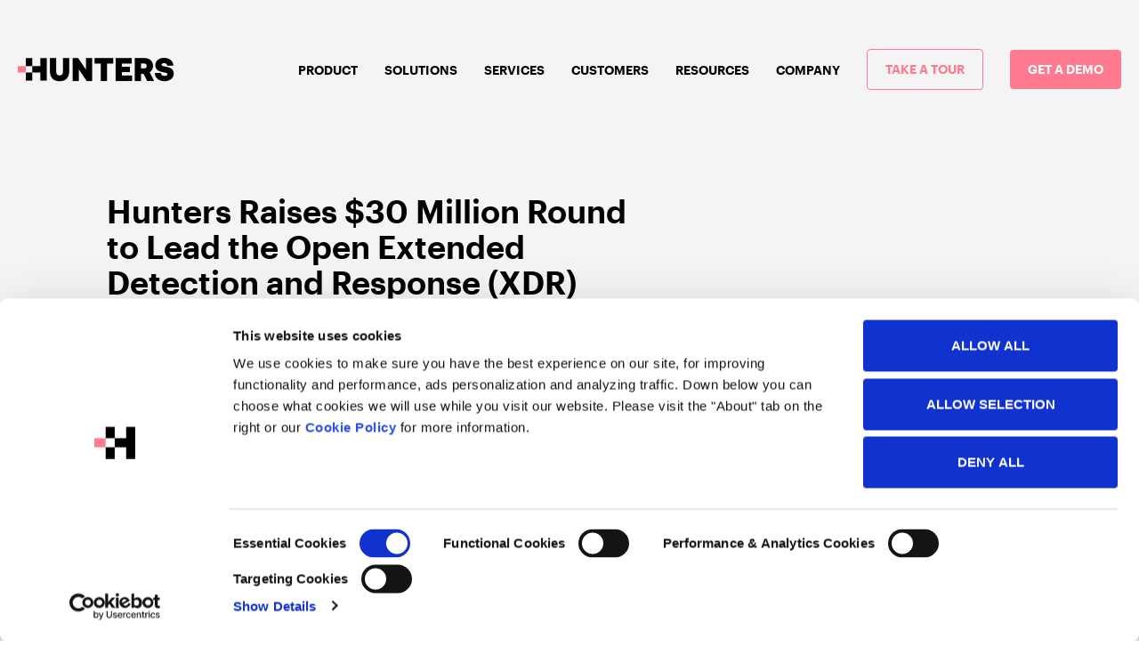

--- FILE ---
content_type: text/html; charset=UTF-8
request_url: https://www.hunters.security/newsroom/hunters-raises-30-million-round-to-lead-the-open-extended-detection-and-response-xdr-market
body_size: 13700
content:
<!doctype html><html lang="en"><head>
    <meta charset="utf-8">
    <title>Hunters Raises $30 Million Round to Lead the Open Extended Detection and Response (XDR) Market</title>
    
    <link rel="shortcut icon" href="https://www.hunters.security/hubfs/Youtube%20Profile%20Picture-2.png" sizes="16x16">
    
    <meta name="description" content="Hunters Raises $30 Million Round to Lead the Open Extended Detection and Response (XDR) Market">
    <meta name="viewport" content="width=device-width">
    <script id="Cookiebot" src="https://consent.cookiebot.com/uc.js" data-cbid="ffebe3a6-627f-4df7-9ea2-5ea145fcb580" type="text/javascript" async></script>
<!--     <script id="Cookiebot" src="https://consent.cookiebot.com/uc.js" data-cbid="ffebe3a6-627f-4df7-9ea2-5ea145fcb580" type="text/javascript" async></script> -->
    
    <link rel="preload" href="https://www.hunters.security/hubfs/May%202022/Fonts/F37-Judge-Bold/F37JudgeBoldCompressed.eot" as="font" type="font/embedded-opentype" crossorigin>
    <link rel="preload" href="https://www.hunters.security/hubfs/May%202022/Fonts/F37-Judge-Bold/F37JudgeBoldCompressed.woff2" as="font" type="font/woff2" crossorigin>
    <link rel="preload" href="https://www.hunters.security/hubfs/May%202022/Fonts/F37-Judge-Bold/F37JudgeBoldCompressed.woff" as="font" type="font/woff" crossorigin>
    <link rel="preload" href="https://www.hunters.security/hubfs/May%202022/Fonts/F37-Judge-Bold/F37JudgeBoldCompressed.ttf" as="font" type="font/truetype" crossorigin>
    <link rel="preload" href="https://www.hunters.security/hubfs/May%202022/Fonts/F37-Judge-Bold/F37JudgeBoldCompressed.svg" as="font" type="font/svg" crossorigin>

    <link rel="preload" href="https://www.hunters.security/hubfs/May%202022/Fonts/Graphik-Regular/GraphikRegularWeb.eot" as="font" type="font/embedded-opentype" crossorigin>
    <link rel="preload" href="https://www.hunters.security/hubfs/May%202022/Fonts/Graphik-Regular/GraphikRegularWeb.woff2" as="font" type="font/woff2" crossorigin>
    <link rel="preload" href="https://www.hunters.security/hubfs/May%202022/Fonts/Graphik-Regular/GraphikRegularWeb.woff" as="font" type="font/woff" crossorigin>
    <link rel="preload" href="https://www.hunters.security/hubfs/May%202022/Fonts/Graphik-Regular/GraphikRegularWeb.ttf" as="font" type="font/truetype" crossorigin>
    <link rel="preload" href="https://www.hunters.security/hubfs/May%202022/Fonts/Graphik-Regular/GraphikRegularWeb.svg" as="font" type="font/svg" crossorigin>

    <link rel="preload" href="https://www.hunters.security/hubfs/May%202022/Fonts/Graphik-Medium/GraphikMediumWeb.eot" as="font" type="font/embedded-opentype" crossorigin>
    <link rel="preload" href="https://www.hunters.security/hubfs/May%202022/Fonts/Graphik-Medium/GraphikMediumWeb.woff2" as="font" type="font/woff2" crossorigin>
    <link rel="preload" href="https://www.hunters.security/hubfs/May%202022/Fonts/Graphik-Medium/GraphikMediumWeb.woff" as="font" type="font/woff" crossorigin>
    <link rel="preload" href="https://www.hunters.security/hubfs/May%202022/Fonts/Graphik-Medium/GraphikMediumWeb.ttf" as="font" type="font/truetype" crossorigin>
    <link rel="preload" href="https://www.hunters.security/hubfs/May%202022/Fonts/Graphik-Medium/GraphikMediumWeb.svg" as="font" type="font/svg" crossorigin>

    <link rel="preload" href="https://www.hunters.security/hubfs/May%202022/Fonts/Graphik-Semibold/GraphikSemiboldWeb.eot" as="font" type="font/embedded-opentype" crossorigin>
    <link rel="preload" href="https://www.hunters.security/hubfs/May%202022/Fonts/Graphik-Semibold/GraphikSemiboldWeb.woff2" as="font" type="font/woff2" crossorigin>
    <link rel="preload" href="https://www.hunters.security/hubfs/May%202022/Fonts/Graphik-Semibold/GraphikSemiboldWeb.woff" as="font" type="font/woff" crossorigin>
    <link rel="preload" href="https://www.hunters.security/hubfs/May%202022/Fonts/Graphik-Semibold/GraphikSemiboldWeb.ttf" as="font" type="font/truetype" crossorigin>
    <link rel="preload" href="https://www.hunters.security/hubfs/May%202022/Fonts/Graphik-Semibold/GraphikSemiboldWeb.svg" as="font" type="font/svg" crossorigin>

    <link rel="preload" href="https://www.hunters.security/hubfs/May%202022/Fonts/Graphik-Bold/GraphikBoldWeb.eot" as="font" type="font/embedded-opentype" crossorigin>
    <link rel="preload" href="https://www.hunters.security/hubfs/May%202022/Fonts/Graphik-Bold/GraphikBoldWeb.woff2" as="font" type="font/woff2" crossorigin>
    <link rel="preload" href="https://www.hunters.security/hubfs/May%202022/Fonts/Graphik-Bold/GraphikBoldWeb.woff" as="font" type="font/woff" crossorigin>
    <link rel="preload" href="https://www.hunters.security/hubfs/May%202022/Fonts/Graphik-Bold/GraphikBoldWeb.ttf" as="font" type="font/truetype" crossorigin>
    <link rel="preload" href="https://www.hunters.security/hubfs/May%202022/Fonts/Graphik-Bold/GraphikBoldWeb.svg" as="font" type="font/svg" crossorigin>


    <style>
      @import url('https://fonts.googleapis.com/css2?family=Roboto&display=swap');

      @font-face {
        font-family: 'F37 Judge';
        src: url('https://www.hunters.security/hubfs/May%202022/Fonts/F37-Judge-Bold/F37JudgeBoldCompressed.eot');
        src: url('https://www.hunters.security/hubfs/May%202022/Fonts/F37-Judge-Bold/F37JudgeBoldCompressed.eot') format('embedded-opentype'),
          url('https://www.hunters.security/hubfs/May%202022/Fonts/F37-Judge-Bold/F37JudgeBoldCompressed.woff2') format('woff2'),
          url('https://www.hunters.security/hubfs/May%202022/Fonts/F37-Judge-Bold/F37JudgeBoldCompressed.woff') format('woff'),
          url('https://www.hunters.security/hubfs/May%202022/Fonts/F37-Judge-Bold/F37JudgeBoldCompressed.ttf') format('truetype'),
          url('https://www.hunters.security/hubfs/May%202022/Fonts/F37-Judge-Bold/F37JudgeBoldCompressed.svg') format('svg');
        font-weight: 700;
        font-style: normal;
        font-display: swap;
      }
      @font-face {
        font-family: 'Graphik';
        src: url('https://www.hunters.security/hubfs/May%202022/Fonts/Graphik-Regular/GraphikRegularWeb.eot');
        src: url('https://www.hunters.security/hubfs/May%202022/Fonts/Graphik-Regular/GraphikRegularWeb.eot') format('embedded-opentype'),
          url('https://www.hunters.security/hubfs/May%202022/Fonts/Graphik-Regular/GraphikRegularWeb.woff2') format('woff2'),
          url('https://www.hunters.security/hubfs/May%202022/Fonts/Graphik-Regular/GraphikRegularWeb.woff') format('woff'),
          url('https://www.hunters.security/hubfs/May%202022/Fonts/Graphik-Regular/GraphikRegularWeb.ttf') format('truetype'),
          url('https://www.hunters.security/hubfs/May%202022/Fonts/Graphik-Regular/GraphikRegularWeb.svg') format('svg');
        font-weight: 400;
        font-style: normal;
        font-display: swap;
      }
      @font-face {
        font-family: 'Graphik';
        src: url('https://www.hunters.security/hubfs/May%202022/Fonts/Graphik-Medium/GraphikMediumWeb.eot');
        src: url('https://www.hunters.security/hubfs/May%202022/Fonts/Graphik-Medium/GraphikMediumWeb.eot') format('embedded-opentype'),
          url('https://www.hunters.security/hubfs/May%202022/Fonts/Graphik-Medium/GraphikMediumWeb.woff2') format('woff2'),
          url('https://www.hunters.security/hubfs/May%202022/Fonts/Graphik-Medium/GraphikMediumWeb.woff') format('woff'),
          url('https://www.hunters.security/hubfs/May%202022/Fonts/Graphik-Medium/GraphikMediumWeb.ttf') format('truetype'),
          url('https://www.hunters.security/hubfs/May%202022/Fonts/Graphik-Medium/GraphikMediumWeb.svg') format('svg');
        font-weight: 500;
        font-style: normal;
       font-display: swap;
      }
      @font-face {
        font-family: 'Graphik';
        src: url('https://www.hunters.security/hubfs/May%202022/Fonts/Graphik-Semibold/GraphikSemiboldWeb.eot');
        src: url('https://www.hunters.security/hubfs/May%202022/Fonts/Graphik-Semibold/GraphikSemiboldWeb.eot') format('embedded-opentype'),
          url('https://www.hunters.security/hubfs/May%202022/Fonts/Graphik-Semibold/GraphikSemiboldWeb.woff2') format('woff2'),
          url('https://www.hunters.security/hubfs/May%202022/Fonts/Graphik-Semibold/GraphikSemiboldWeb.woff') format('woff'),
          url('https://www.hunters.security/hubfs/May%202022/Fonts/Graphik-Semibold/GraphikSemiboldWeb.ttf') format('truetype'),
          url('https://www.hunters.security/hubfs/May%202022/Fonts/Graphik-Semibold/GraphikSemiboldWeb.svg') format('svg');
        font-weight: 600;
        font-style: normal;
        font-display: swap;
      }
      @font-face {
        font-family: 'Graphik';
        src: url('https://www.hunters.security/hubfs/May%202022/Fonts/Graphik-Bold/GraphikBoldWeb.eot');
        src: url('https://www.hunters.security/hubfs/May%202022/Fonts/Graphik-Bold/GraphikBoldWeb.eot') format('embedded-opentype'),
          url('https://www.hunters.security/hubfs/May%202022/Fonts/Graphik-Bold/GraphikBoldWeb.woff2') format('woff2'),
          url('https://www.hunters.security/hubfs/May%202022/Fonts/Graphik-Bold/GraphikBoldWeb.woff') format('woff'),
          url('https://www.hunters.security/hubfs/May%202022/Fonts/Graphik-Bold/GraphikBoldWeb.ttf') format('truetype'),
          url('https://www.hunters.security/hubfs/May%202022/Fonts/Graphik-Bold/GraphikBoldWeb.svg') format('svg');
        font-weight: 700;
        font-style: normal;
       font-display: swap;
      }

    </style>
    <link rel="preload" href="https://www.hunters.security/hubfs/hub_generated/template_assets/1/113858768455/1761826869365/template_main.min.css" as="style" onload="this.onload=null;this.rel='stylesheet'">
    <link rel="preload" href="https://www.unpkg.com/aos@2.3.1/dist/aos.css" as="style" onload="this.onload=null;this.rel='stylesheet'">
    <link rel="preload" href="https://www.hunters.security/hubfs/Theme%20-%202022/Coded_file/slick-theme.css" as="style" onload="this.onload=null;this.rel='stylesheet'">
    <link rel="preload" href="https://www.hunters.security/hs-fs/hub/5765386/hub_generated/template_assets/114002466428/1688126129748/Hunters_Theme_May_2023/css/easy-responsive-tabs.min.css" as="style" onload="this.onload=null;this.rel='stylesheet'">
   <link rel="stylesheet" type="text/css" media="screen" href="https://www.hunters.security/hubfs/hunters_theme_files/coded_files/prism.css"> 
<!--     <link href="https://cdnjs.cloudflare.com/ajax/libs/prism/1.28.0/themes/prism-okaidia.min.css" rel="stylesheet" /> -->
    <noscript>
      <link rel="stylesheet" href="https://www.hunters.security/hubfs/hub_generated/template_assets/1/113858768455/1761826869365/template_main.min.css">
    </noscript>
    

    
    
    
    
 
    
    
    
    
    
    
    <link rel="stylesheet" href="https://www.hunters.security/hubfs/Theme%20-%202022/Coded_file/slick.css">
    <link rel="stylesheet" href="https://www.hunters.security/hubfs/Theme%20-%202022/Coded_file/slick-theme.css">
    
    <meta name="viewport" content="width=device-width, initial-scale=1">

    <script src="/hs/hsstatic/jquery-libs/static-1.4/jquery/jquery-1.11.2.js"></script>
<script src="/hs/hsstatic/jquery-libs/static-1.4/jquery-migrate/jquery-migrate-1.2.1.js"></script>
<script>hsjQuery = window['jQuery'];</script>
    <meta property="og:description" content="Hunters Raises $30 Million Round to Lead the Open Extended Detection and Response (XDR) Market">
    <meta property="og:title" content="Hunters Raises $30 Million Round to Lead the Open Extended Detection and Response (XDR) Market">
    <meta name="twitter:description" content="Hunters Raises $30 Million Round to Lead the Open Extended Detection and Response (XDR) Market">
    <meta name="twitter:title" content="Hunters Raises $30 Million Round to Lead the Open Extended Detection and Response (XDR) Market">

    

    
    <style>
a.cta_button{-moz-box-sizing:content-box !important;-webkit-box-sizing:content-box !important;box-sizing:content-box !important;vertical-align:middle}.hs-breadcrumb-menu{list-style-type:none;margin:0px 0px 0px 0px;padding:0px 0px 0px 0px}.hs-breadcrumb-menu-item{float:left;padding:10px 0px 10px 10px}.hs-breadcrumb-menu-divider:before{content:'›';padding-left:10px}.hs-featured-image-link{border:0}.hs-featured-image{float:right;margin:0 0 20px 20px;max-width:50%}@media (max-width: 568px){.hs-featured-image{float:none;margin:0;width:100%;max-width:100%}}.hs-screen-reader-text{clip:rect(1px, 1px, 1px, 1px);height:1px;overflow:hidden;position:absolute !important;width:1px}
</style>

<link rel="stylesheet" href="https://www.hunters.security/hubfs/hub_generated/template_assets/1/133487975192/1750655235028/template_blog.css">
<link rel="stylesheet" href="https://www.hunters.security/hubfs/hub_generated/template_assets/1/130719549746/1750655243639/template_magnific-popup.min.css">
<link rel="stylesheet" href="https://www.hunters.security/hubfs/hub_generated/template_assets/1/114002466428/1750655235042/template_easy-responsive-tabs.min.css">
<link rel="stylesheet" href="https://www.hunters.security/hubfs/hub_generated/template_assets/1/127041525412/1750655238733/template_style.min.css">
<link rel="stylesheet" href="https://www.hunters.security/hubfs/hub_generated/template_assets/1/127040996237/1750655231462/template_additional_style.min.css">
<link rel="stylesheet" href="https://www.hunters.security/hubfs/hub_generated/template_assets/1/113858809947/1750655235029/template_theme-overrides.min.css">
<link rel="stylesheet" href="https://www.hunters.security/hubfs/hub_generated/module_assets/1/188317328392/1761827485119/module_Header.min.css">
<link rel="stylesheet" href="https://www.hunters.security/hubfs/hub_generated/module_assets/1/133491440466/1743689797261/module_related-post-listing.min.css">
<style>
</style>

    

    


<meta name="facebook-domain-verification" content="rdtccdmeswwqacf71dorkxz5w1w2ao">

<style>
#CybotCookiebotDialogFooter #CybotCookiebotDialogBodyLevelButtonCustomize, #CybotCookiebotDialogFooter #CybotCookiebotDialogBodyLevelButtonLevelOptinAllowallSelection,
  #CybotCookiebotDialogFooter .CybotCookiebotDialogBodyButton
  {
    background-color: #1032CF !important;
    border-color: #1032CF !important;
    color: #ffffff !important; 
}
</style>

<!-- Site Schema -->
<script type="application/ld+json">
 {
     "@context": "http://schema.org",
     "@type": "Organization",
     "mainEntityOfPage":{
          "@type":"WebPage",
          "@id":"https://www.hunters.security/newsroom/hunters-raises-30-million-round-to-lead-the-open-extended-detection-and-response-xdr-market",
          "description": "Hunters Raises $30 Million Round to Lead the Open Extended Detection and Response (XDR) Market"
     },
     "url": "/",
     "logo": "https://f.hubspotusercontent30.net/hubfs/5765386/Hunters%20H%20Logo%20Reverse%20on%20white%20(1)%20(1).png",
     "image": "https://f.hubspotusercontent30.net/hubfs/5765386/Hunters%20H%20Logo%20Reverse%20on%20white%20(1)%20(1).png",
     "name": "Hunters",
     "description": "Hunters SOC Platform",
     "address": {
          "@type": "PostalAddress",
          "streetAddress": "275 Grove St. ",
          "addressLocality": "Newton",
          "addressRegion": "Massachusetts",
          "addressCountry": "United States",
          "postalCode": "02466"
     },
     "telephone": ""
}
</script>
<!-- End Schema -->

<!--  Added by GoogleTagManager integration -->
<!-- commented out on 9 Feb 2023  <script>
  var scrollPos = 100;
  var counter = 0;
  $(window).scroll(function(){
    var scrollPosCur = $(this).scrollTop();
    if (scrollPosCur > scrollPos && counter == 0) {

      var _hsp = window._hsp = window._hsp || [];

      var hsLoadGtm = function loadGtm() {
        if(window._hsGtmLoadOnce) {
          return;
        }

        (function(w,d,s,l,i){w[l]=w[l]||[];w[l].push({'gtm.start':
                                                      new Date().getTime(),event:'gtm.js'});var f=d.getElementsByTagName(s)[0],
            j=d.createElement(s),dl=l!='dataLayer'?'&l='+l:'';j.async=true;j.src=
              'https://www.googletagmanager.com/gtm.js?id='+i+dl;f.parentNode.insertBefore(j,f);
                            })(window,document,'script','dataLayer','GTM-WQ56X32');

        window._hsGtmLoadOnce = true;
      };

      var useGoogleConsentMode = false;

      if (!useGoogleConsentMode){
        _hsp.push(['addPrivacyConsentListener', function(consent){
          if(consent.allowed || (consent.categories && consent.categories.analytics)){
            hsLoadGtm();
          }
        }]);
      } else{
        if(!window._hsGoogleConsentRunOnce){
          window._hsGoogleConsentRunOnce=true;

          window.dataLayer=window.dataLayer||[];
          function gtag(){dataLayer.push(arguments);}

          gtag('consent','default',{
            'ad_storage':'denied',
            'analytics_storage':'denied'
          });

          gtag('set','developer_id.dZTQ1Zm',true);

          _hsp.push(['addPrivacyConsentListener',function(consent){
            var hasAnalyticsConsent=consent&&(consent.allowed||(consent.categories&&consent.categories.analytics));
            var hasAdsConsent=consent&&(consent.allowed||(consent.categories&&consent.categories.advertisement));

            gtag('consent','update',{
              'ad_storage':hasAdsConsent?'granted':'denied',
              'analytics_storage':hasAnalyticsConsent?'granted':'denied'
            });
          }]);
        }

        hsLoadGtm();
      }
      console.log("GoogleTagManager integration code");
      counter++; 
    }
  });
</script> -->

<!-- /Added by GoogleTagManager integration -->

<script>


</script>


<script>(function(){"use strict";function e(t){var r=t.head;if(!r)return;var i=t.querySelector('script[src="https://js.storylane.io/js/v2/storylane.js"]'),n=t.querySelector('script[src="https://js.storylane.io/js/v1/storylane.js"]');if(i||n)return;var s=t.createElement("script");s.type="text/javascript",s.async=!0,s.src="https://js.storylane.io/js/v2/storylane.js",r.appendChild(s)}e(window.document)})();</script>

<link rel="amphtml" href="https://www.hunters.security/newsroom/hunters-raises-30-million-round-to-lead-the-open-extended-detection-and-response-xdr-market?hs_amp=true">

<meta property="og:url" content="https://www.hunters.security/newsroom/hunters-raises-30-million-round-to-lead-the-open-extended-detection-and-response-xdr-market">
<meta name="twitter:card" content="summary">

<link rel="canonical" href="https://www.hunters.security/newsroom/hunters-raises-30-million-round-to-lead-the-open-extended-detection-and-response-xdr-market">
<meta NAME="ROBOTS" CONTENT="NOINDEX, NOFOLLOW">
<meta property="og:type" content="article">
<link rel="alternate" type="application/rss+xml" href="https://www.hunters.security/newsroom/rss.xml">
<meta name="twitter:domain" content="www.hunters.security">
<script src="//platform.linkedin.com/in.js" type="text/javascript">
    lang: en_US
</script>

<meta http-equiv="content-language" content="en">






  <meta name="generator" content="HubSpot"></head>
  <body>
   
    
    <div class="body-wrapper   hs-content-id-74928762145 hs-blog-post hs-blog-id-69606624129">
      
      <div data-global-resource-path="Hunters_Theme_May_2023/templates/partials/header-2025.html"><div class="black-header">
     <header class="header ">  

    <div class="page-center">
        <div class="inner-header-container">
            <div class="header-logo-container">
                
                
                <a href="https://www.hunters.security/">
                    
                    
                    
                    
                    
                    
                    <img src="https://www.hunters.security/hs-fs/hubfs/black-logo.png?width=176&amp;height=27&amp;name=black-logo.png" alt="black-logo" loading="lazy" width="176" height="27" style="max-width: 100%; height: auto;" class="logo-black" srcset="https://www.hunters.security/hs-fs/hubfs/black-logo.png?width=88&amp;height=14&amp;name=black-logo.png 88w, https://www.hunters.security/hs-fs/hubfs/black-logo.png?width=176&amp;height=27&amp;name=black-logo.png 176w, https://www.hunters.security/hs-fs/hubfs/black-logo.png?width=264&amp;height=41&amp;name=black-logo.png 264w, https://www.hunters.security/hs-fs/hubfs/black-logo.png?width=352&amp;height=54&amp;name=black-logo.png 352w, https://www.hunters.security/hs-fs/hubfs/black-logo.png?width=440&amp;height=68&amp;name=black-logo.png 440w, https://www.hunters.security/hs-fs/hubfs/black-logo.png?width=528&amp;height=81&amp;name=black-logo.png 528w" sizes="(max-width: 176px) 100vw, 176px">
                    

                    
                    
                    
                    
                    
                    
                    <img src="https://www.hunters.security/hs-fs/hubfs/Hunters_newtheme%20_2024/Images/Full_Logo.png?width=176&amp;height=27&amp;name=Full_Logo.png" alt="Full_Logo" loading="lazy" width="176" height="27" style="max-width: 100%; height: auto;" class="white-logo" srcset="https://www.hunters.security/hs-fs/hubfs/Hunters_newtheme%20_2024/Images/Full_Logo.png?width=88&amp;height=14&amp;name=Full_Logo.png 88w, https://www.hunters.security/hs-fs/hubfs/Hunters_newtheme%20_2024/Images/Full_Logo.png?width=176&amp;height=27&amp;name=Full_Logo.png 176w, https://www.hunters.security/hs-fs/hubfs/Hunters_newtheme%20_2024/Images/Full_Logo.png?width=264&amp;height=41&amp;name=Full_Logo.png 264w, https://www.hunters.security/hs-fs/hubfs/Hunters_newtheme%20_2024/Images/Full_Logo.png?width=352&amp;height=54&amp;name=Full_Logo.png 352w, https://www.hunters.security/hs-fs/hubfs/Hunters_newtheme%20_2024/Images/Full_Logo.png?width=440&amp;height=68&amp;name=Full_Logo.png 440w, https://www.hunters.security/hs-fs/hubfs/Hunters_newtheme%20_2024/Images/Full_Logo.png?width=528&amp;height=81&amp;name=Full_Logo.png 528w" sizes="(max-width: 176px) 100vw, 176px">
                    

                </a>
            </div>
            <div class="header__menu custom-menu-primary-new">
                <span id="hs_cos_wrapper_module_17436600309083_" class="hs_cos_wrapper hs_cos_wrapper_widget hs_cos_wrapper_type_menu" style="" data-hs-cos-general-type="widget" data-hs-cos-type="menu"><div id="hs_menu_wrapper_module_17436600309083_" class="hs-menu-wrapper active-branch flyouts hs-menu-flow-horizontal" role="navigation" data-sitemap-name="default" data-menu-id="183085144154" aria-label="Navigation Menu">
 <ul role="menu">
  <li class="hs-menu-item hs-menu-depth-1 hs-item-has-children" role="none"><a href="##" aria-haspopup="true" aria-expanded="false" role="menuitem">Product</a>
   <ul role="menu" class="hs-menu-children-wrapper">
    <li class="hs-menu-item hs-menu-depth-2" role="none"><a href="https://www.hunters.security/product" role="menuitem">SOC Platform </a></li>
    <li class="hs-menu-item hs-menu-depth-2" role="none"><a href="https://www.hunters.security/pathfinder-ai" role="menuitem">Pathfinder AI</a></li>
    <li class="hs-menu-item hs-menu-depth-2" role="none"><a href="https://www.hunters.security/product-tour" role="menuitem">Product Tour</a></li>
    <li class="hs-menu-item hs-menu-depth-2" role="none"><a href="https://www.hunters.security/integrations" role="menuitem">Integrations</a></li>
    <li class="hs-menu-item hs-menu-depth-2" role="none"><a href="https://www.hunters.security/why-hunters" role="menuitem">Why Hunters</a></li>
    <li class="hs-menu-item hs-menu-depth-2" role="none"><a href="https://www.hunters.security/pricing" role="menuitem">Pricing</a></li>
   </ul></li>
  <li class="hs-menu-item hs-menu-depth-1 hs-item-has-children" role="none"><a href="##" aria-haspopup="true" aria-expanded="false" role="menuitem">Solutions</a>
   <ul role="menu" class="hs-menu-children-wrapper">
    <li class="hs-menu-item hs-menu-depth-2" role="none"><a href="https://www.hunters.security/first-siem" role="menuitem">First SIEM</a></li>
    <li class="hs-menu-item hs-menu-depth-2" role="none"><a href="https://www.hunters.security/solution/siem-replacement" role="menuitem">SIEM Replacement</a></li>
    <li class="hs-menu-item hs-menu-depth-2" role="none"><a href="https://www.hunters.security/mssp" role="menuitem">MSSPs</a></li>
    <li class="hs-menu-item hs-menu-depth-2" role="none"><a href="https://www.hunters.security/solution/hunters-for-snowflake-data-lake" role="menuitem">Hunters for Snowflake</a></li>
    <li class="hs-menu-item hs-menu-depth-2" role="none"><a href="https://www.hunters.security/solution/hunters-for-aws" role="menuitem">Hunters for AWS</a></li>
   </ul></li>
  <li class="hs-menu-item hs-menu-depth-1 hs-item-has-children" role="none"><a href="##" aria-haspopup="true" aria-expanded="false" role="menuitem">Services</a>
   <ul role="menu" class="hs-menu-children-wrapper">
    <li class="hs-menu-item hs-menu-depth-2" role="none"><a href="https://www.hunters.security/team-axon" role="menuitem">Team Axon</a></li>
   </ul></li>
  <li class="hs-menu-item hs-menu-depth-1" role="none"><a href="https://www.hunters.security/customers" role="menuitem">Customers</a></li>
  <li class="hs-menu-item hs-menu-depth-1 hs-item-has-children" role="none"><a href="https://www.hunters.security/en/blog" aria-haspopup="true" aria-expanded="false" role="menuitem">Resources</a>
   <ul role="menu" class="hs-menu-children-wrapper">
    <li class="hs-menu-item hs-menu-depth-2" role="none"><a href="https://www.hunters.security/siem-buyers-guide" role="menuitem">SIEM Buyers Guide</a></li>
    <li class="hs-menu-item hs-menu-depth-2" role="none"><a href="https://www.hunters.security/en/blog" role="menuitem">Blog</a></li>
    <li class="hs-menu-item hs-menu-depth-2" role="none"><a href="https://www.hunters.security/events" role="menuitem">Events &amp; Webinars</a></li>
    <li class="hs-menu-item hs-menu-depth-2" role="none"><a href="https://go.hunters.security/community" role="menuitem">Community</a></li>
    <li class="hs-menu-item hs-menu-depth-2" role="none"><a href="https://go.hunters.security/hunterscon-2024" role="menuitem">HuntersCON</a></li>
    <li class="hs-menu-item hs-menu-depth-2" role="none"><a href="https://docs.hunters.ai/docs/updates" role="menuitem" target="_blank" rel="noopener">Release Notes</a></li>
   </ul></li>
  <li class="hs-menu-item hs-menu-depth-1 hs-item-has-children" role="none"><a href="##" aria-haspopup="true" aria-expanded="false" role="menuitem">Company</a>
   <ul role="menu" class="hs-menu-children-wrapper">
    <li class="hs-menu-item hs-menu-depth-2" role="none"><a href="https://www.hunters.security/about-us" role="menuitem">About us</a></li>
    <li class="hs-menu-item hs-menu-depth-2" role="none"><a href="https://www.hunters.security/careers" role="menuitem">Careers</a></li>
    <li class="hs-menu-item hs-menu-depth-2" role="none"><a href="https://www.hunters.security/partners" role="menuitem">Partners</a></li>
    <li class="hs-menu-item hs-menu-depth-2" role="none"><a href="https://www.hunters.security/newsroom" role="menuitem">Newsroom</a></li>
   </ul></li>
  <li class="hs-menu-item hs-menu-depth-1" role="none"><a href="https://www.hunters.security/product-tour" role="menuitem"><span class="button button--outlined">TAKE A TOUR</span></a></li>
  <li class="hs-menu-item hs-menu-depth-1" role="none"><a href="https://www.hunters.security/watch-a-demo-hunters-soc-platform" role="menuitem"><span class="button">Get A Demo</span></a></li>
 </ul>
</div></span>
            </div>
        </div>

    </div>
</header>


</div>
    </div>
      

      
<main class="body-container-wrapper newsroom-blog-post blog-page">
  <div class="body-container body-container--blog-post">
    <div class="content-wrapper">

      
      
      <article class="blog-post">

        

        <div class="blog-post-header-top-section" id="banner-module">
          <div class="page-center-wrapp">
            <div class="blog-post-header-top-inner banner-section-inner">
              <div class="blog-post-header-top-content">
                <p class="small headline" style="color: #6C38FF; display: none;"><strong>
                  
                  </strong></p>
                <h3><span id="hs_cos_wrapper_name" class="hs_cos_wrapper hs_cos_wrapper_meta_field hs_cos_wrapper_type_text" style="" data-hs-cos-general-type="meta_field" data-hs-cos-type="text">Hunters Raises $30 Million Round to Lead the Open Extended Detection and Response (XDR) Market</span></h3>
                
              </div>
               <div class="bottom-arrow">
        <a href="#banner-module">
          <svg width="19" height="38" viewbox="0 0 19 38" fill="none" xmlns="http://www.w3.org/2000/svg">
            <path d="M9.5 38L9.5 2M9.5 2L18 10.6582M9.5 2L1 10.6582" stroke="black" stroke-width="2"></path>
          </svg>
        </a>
      </div>
            </div>
           
          </div>
        </div>




        

        <div class="blog-post__body_wrapp">
          <div class="blog-post-left-social-block">
            <div class="top-social-sharing">
              <ul>
                <li>
                  <a class="icon-twitter" href="https://twitter.com/share?url=https://www.hunters.security/newsroom/hunters-raises-30-million-round-to-lead-the-open-extended-detection-and-response-xdr-market&amp;via=hunters" target="_blank">
                    <svg width="30" height="30" viewbox="0 0 30 30" fill="none" xmlns="http://www.w3.org/2000/svg">
                      <path d="M22.287 11.2235C21.7859 11.4474 21.2474 11.5982 20.6822 11.6662C21.2593 11.3183 21.7025 10.767 21.9108 10.11C21.3711 10.4322 20.773 10.6664 20.1363 10.7927C19.6273 10.2459 18.9004 9.9043 18.0969 9.9043C16.2929 9.9043 14.9673 11.5988 15.3748 13.3579C13.0533 13.2408 10.9946 12.121 9.61619 10.419C8.88417 11.6834 9.23656 13.3373 10.4804 14.1748C10.0231 14.16 9.59179 14.0337 9.21557 13.8229C9.18493 15.1261 10.1127 16.3453 11.4565 16.6166C11.0632 16.724 10.6325 16.7492 10.1944 16.6646C10.5497 17.7821 11.5813 18.5951 12.8048 18.6179C11.6301 19.5452 10.1502 19.9594 8.66797 19.7834C9.90446 20.5815 11.3736 21.0472 12.9512 21.0472C18.1389 21.0472 21.0698 16.6361 20.8928 12.6797C21.4387 12.2827 21.9125 11.7873 22.287 11.2235Z" fill="black" />
                      <circle cx="14.8571" cy="14.8571" r="14.5476" stroke="black" stroke-width="0.619048" />
                    </svg>

                  </a>
                </li>
                <li>
                  <a href="https://www.facebook.com/sharer/sharer.php?u=https://www.hunters.security/newsroom/hunters-raises-30-million-round-to-lead-the-open-extended-detection-and-response-xdr-market&amp;title=Hunters%20Raises%20$30%20Million%20Round%20to%20Lead%20the%20Open%20Extended%20Detection%20and%20Response%20(XDR)%20Market&amp;picture=&amp;description=Hunters%20Raises%20$30%20Million%20Round%20to%20Lead%20the%20Open%20Extended%20Detection%20and%20Response%20(XDR)%20Market" title="Share on Facebook" target="_blank" class="facebook">
                    <svg width="30" height="30" viewbox="0 0 30 30" fill="none" xmlns="http://www.w3.org/2000/svg">
                      <path d="M13.0017 12.5239H11.1445V15.0001H13.0017V22.4287H16.0969V15.0001H18.3515L18.5731 12.5239H16.0969V11.492C16.0969 10.9008 16.2158 10.6668 16.7871 10.6668H18.5731V7.57153H16.2158C13.9897 7.57153 13.0017 8.55149 13.0017 10.4284V12.5239Z" fill="black" />
                      <circle cx="14.8571" cy="15" r="14.5476" stroke="black" stroke-width="0.619048" />
                    </svg>

                  </a>
                </li>
                <li>
                  <a href="http://www.linkedin.com/shareArticle?mini=true&amp;url=https://www.hunters.security/newsroom/hunters-raises-30-million-round-to-lead-the-open-extended-detection-and-response-xdr-market&amp;title=Hunters%20Raises%20$30%20Million%20Round%20to%20Lead%20the%20Open%20Extended%20Detection%20and%20Response%20(XDR)%20Market&amp;summary=Hunters%20Raises%20$30%20Million%20Round%20to%20Lead%20the%20Open%20Extended%20Detection%20and%20Response%20(XDR)%20Market" target="_blank" title="Share on LinkedIn" class="linkedin">
                    <svg width="30" height="30" viewbox="0 0 30 30" fill="none" xmlns="http://www.w3.org/2000/svg">
                      <path d="M11.8542 10.2311C11.8542 10.9373 11.2816 11.5096 10.5748 11.5096C9.86809 11.5096 9.29547 10.9373 9.29547 10.2311C9.29547 9.52539 9.86809 8.95264 10.5748 8.95264C11.2816 8.95264 11.8542 9.52539 11.8542 10.2311ZM11.8645 12.5323H9.28516V20.7145H11.8645V12.5323ZM15.9822 12.5323H13.4194V20.7145H15.9827V16.4194C15.9827 14.0312 19.0929 13.8359 19.0929 16.4194V20.7145H21.6661V15.5337C21.6661 11.5039 17.0635 11.6507 15.9822 13.6344V12.5323Z" fill="black" />
                      <circle cx="14.8571" cy="15.1428" r="14.5476" stroke="black" stroke-width="0.619048" />
                    </svg>

                  </a>
                </li>
                <li>
                  <a href="mailto:?subject=Hunters%20Raises%20$30%20Million%20Round%20to%20Lead%20the%20Open%20Extended%20Detection%20and%20Response%20(XDR)%20Market&amp;body=Hunters%20Raises%20$30%20Million%20Round%20to%20Lead%20the%20Open%20Extended%20Detection%20and%20Response%20(XDR)%20Market%20https://www.hunters.security/newsroom/hunters-raises-30-million-round-to-lead-the-open-extended-detection-and-response-xdr-market" title="Email">
                    <svg width="30" height="31" viewbox="0 0 30 31" fill="none" xmlns="http://www.w3.org/2000/svg">
                      <circle cx="14.8571" cy="15.2856" r="14.5476" stroke="black" stroke-width="0.619048" />
                      <g clip-path="url(#clip0_1182_3760)">
                        <path d="M11.6092 13.6568C11.8653 13.4008 12.1494 13.1896 12.4516 13.0228C14.1356 12.0947 16.2951 12.5882 17.3778 14.2297L16.0676 15.5393C15.692 14.6823 14.7592 14.1947 13.8311 14.4023C13.4817 14.4805 13.1498 14.6549 12.8786 14.9262L10.3679 17.438C9.60548 18.2004 9.60548 19.4406 10.3679 20.203C11.1303 20.9654 12.3705 20.9654 13.1329 20.203L13.907 19.4289C14.6111 19.7083 15.3659 19.8198 16.1114 19.7643L14.4028 21.4729C12.9381 22.9377 10.5633 22.9377 9.09856 21.4729C7.63381 20.0082 7.63381 17.6334 9.09856 16.1687L11.6092 13.6568ZM15.5969 9.66917L13.8883 11.3778C14.6332 11.3218 15.3886 11.4338 16.0927 11.7126L16.8662 10.9391C17.6286 10.1767 18.8688 10.1767 19.6312 10.9391C20.3936 11.7015 20.3936 12.9417 19.6312 13.7041L17.12 16.2153C16.3552 16.9801 15.1133 16.9737 14.355 16.2153C14.1782 16.0386 14.026 15.8187 13.9309 15.6023L12.6207 16.9118C12.7584 17.1207 12.9013 17.3009 13.0851 17.4847C13.5587 17.9583 14.1619 18.3113 14.8561 18.4787C15.7556 18.6951 16.7192 18.5755 17.547 18.1188C17.8491 17.9519 18.1332 17.7408 18.3893 17.4847L20.9 14.9734C22.3653 13.5087 22.3653 11.1339 20.9006 9.66917C19.4358 8.205 17.0616 8.205 15.5969 9.66917Z" fill="black" />
                      </g>
                      <defs>
                        <clippath id="clip0_1182_3760">
                          <rect width="14" height="14" fill="white" transform="translate(8 8.57104)" />
                        </clippath>
                      </defs>
                    </svg>

                  </a>
                </li>
              </ul>
            </div>

          </div>
          <div class="blog-post-right-body-content-block">
            <section class="blog-post__body">
              <span id="hs_cos_wrapper_post_body" class="hs_cos_wrapper hs_cos_wrapper_meta_field hs_cos_wrapper_type_rich_text" style="" data-hs-cos-general-type="meta_field" data-hs-cos-type="rich_text"><h4><strong>Hunters Raises $30 Million Round to Lead the Open Extended Detection and Response (XDR) Market</strong></h4>
<ul>
<li aria-level="1"><em>B Round led by Bessemer Venture Partners</em></li>
<li aria-level="1"><em>XDR deployments replacing SIEM in an estimated $4.3 billion market</em></li>
<li aria-level="1"><em>Chosen by leading Fortune 1000 enterprises&nbsp;&nbsp;</em></li>
<li aria-level="1"><em>Purpose-built for today’s evolving threat landscape&nbsp;</em></li>
</ul>
<p><strong><span>NEWTON, Mass. and TEL AVIV, Israel, </span></strong><strong>August 24, 2021 </strong>-- <a href="/?hsLang=en" rel="noopener"><span>Hunters</span></a> today announced a $30 million Series B round led by <a href="https://www.bvp.com/" rel="noopener" target="_blank"><span>Bessemer Venture Partners</span></a>, with participation from existing investors <a href="https://www.ylventures.com/" rel="noopener" target="_blank"><span>YL Ventures</span></a><span>, </span><a href="https://blumbergcapital.com/" rel="noopener" target="_blank"><span>Blumberg Capital</span></a>, Microsoft’s Venture Fund <a href="https://m12.vc/" rel="noopener" target="_blank"><span>M12</span></a> and <a href="https://www.usvp.com/" rel="noopener" target="_blank"><span>U.S. Venture Partners (USVP)</span></a>. The new funding brings the total investment to $50.4 million. The previous financing round also included <a href="https://www.okta.com/okta-ventures/" rel="noopener" target="_blank"><span>Okta Ventures </span></a>and <a href="https://www.snowflake.com/snowflake-ventures/" rel="noopener" target="_blank"><span>Snowflake </span></a>as strategic investors.&nbsp;</p>
<!--more--><br>
<p>“Hunters’ customer engagements are accelerating with Fortune 1000 Companies adopting XDR to be at the heart of their security operations,” said Uri May, CEO and co-founder of Hunters. “Traditional security tools like SIEM have not fulfilled the need to clearly and rapidly identify and investigate threats at the scale of cloud data, leaving a crucial gap in supporting security analysts. Open XDR offers a new technology approach with a turn-key solution that stitches security events from across the entire security stack into contextualized and prioritized incidents. This maximizes the value security teams are getting from their current stack and enables them to see real incidents and rapidly respond.”&nbsp;</p>
<br>
<p>Companies targeted by complex security threats select Hunters XDR for its proven ability to accelerate threat detection, investigation and incident response. Among them are recognized brands in the financial services, technology, retail, manufacturing and media industries.</p>
<br>
<p>“At NETGEAR, we support a complex IT environment. To keep pace with our rapidly growing business and the evolving threat landscape, we switched from a SIEM to Hunters XDR,” said Mihir Shah, Vice President of Information Technology at NETGEAR, one of the world’s leading network solution manufacturers, with offices in 25 countries. “Hunters now serves as our core SOC (Security Operations Center) platform. It enabled us to shift from manual to automated incident investigation and focus on incident resolution instead of tool management and IT complexity.”&nbsp;</p>
<br>
<p>”Hunters represents the future of security architectures, leveraging the performance and cost advantages of cloud data warehouses and Open XDR technology to deliver detection and response capabilities that were not historically possible on-premise,” said Alex Ferrara, Partner at Bessemer Venture Partners. “Hunters’ unique ability to identify low-fidelity signals of an attack that are traditionally missed and automatically stitch them together into a contextual attack story is a game-changer that helps organizations better address their cybersecurity risk, specifically for companies undergoing rapid cloud expansion and business growth.”&nbsp;&nbsp;&nbsp;</p>
<br>
<p>“Today’s security operations have to support mixed multi-cloud and on-prem environments, as well as handle security data at cloud-scale. Its breakthrough technology and recent growth positions Hunters to disrupt the $4.3 billion SIEM market that’s predominantly built on pre-cloud technologies,” said Ofer Schreiber, Partner at YL Ventures, that co-led Hunters’ seed round alongside Blumberg Capital.&nbsp;</p>
<br>
<p>“Hunters’ innovation stems from its focus on SOC analysts which is especially critical in light of the shortage in security talent,” said Yodfat Harel Buchris, Managing Director at Blumberg Capital, who co-led Hunters’ Seed round. “Unlike other tools, the platform was purpose-built to offload non-mission-critical tasks, automate detection and investigation, and provide SOC analysts with a clear understanding of every detected security incident, helping achieve faster resolution.”</p>
<br>
<p>“This investment takes us one step closer to building a pillar security company, becoming the centerpiece of the future SOC of the world’s leading organizations,” said May. “The investment will be used to further drive innovation, enhance our customer satisfaction, increase our market reach, support partner expansion and hire exceptional talent.”</p>
<br>
<p><strong>About Hunters</strong></p>
<br>
<p><a href="/?hsLang=en" rel="noopener"><span>Hunters</span></a> XDR is a purpose-built, turn-key data and security platform powering effective detection and rapid response to security incidents. Ideal for security operations teams working to contain technology sprawl, adapt to cloud-scale and extend the value of the existing data streams, the Hunters Open XDR is adopted as a modern SIEM replacement by the world’s largest enterprises. Hunters is backed by leading VCs and strategic investors including <a href="https://www.bvp.com/" rel="noopener" target="_blank"><span>Bessemer Venture Partners</span></a>, <a href="https://www.usvp.com/" rel="noopener" target="_blank"><span>U.S. Venture Partners (USVP)</span></a>, Microsoft <a href="https://m12.vc/" rel="noopener" target="_blank"><span>M12</span></a>, <a href="https://www.ylventures.com/" rel="noopener" target="_blank"><span>YL Ventures</span></a>, <a href="https://blumbergcapital.com/" rel="noopener" target="_blank"><span>Blumberg Capital</span></a>, <a href="https://www.snowflake.com/snowflake-ventures/" rel="noopener" target="_blank"><span>Snowflake</span></a>, and <a href="https://www.okta.com/okta-ventures/" rel="noopener" target="_blank"><span>Okta</span></a>. Hunters was recognized as SC Media 2021 Trust Award Finalist for Best Threat Detection Technology, Gold winner in the Cybersecurity Excellence Awards, Gold winner in The Globee Awards Cyber Security Global Excellence Awards, Winner of CISO Choice Awards: Security Analytics and Security Operations and is a SINET16 finalist.&nbsp;</p>
<br><br>
<p><strong><span>Media Contact:&nbsp;</span></strong></p>
<p><span>Deb Montner&nbsp;</span></p>
<p><a href="https://www.globenewswire.com/Tracker?data=tNqaK8rOFhY9ze6wZ9RzcWrLRcO0WWWHcctGPp3CW2swg6GNzwA0wFyXITuPgQfcV32OygSGCe_cbhIO01XiMA==" rel="noopener" target="_blank"><span>Montner Tech PR&nbsp;</span></a></p>
<p><a href="https://www.globenewswire.com/Tracker?data=7C9dyms2HrWyj7app3kvAh0QhIyp6CPJ81E7oimSUo5xIzMWFFC22nUpdZW2fXEbu3Z60-VsGdCw3mpmUuUBVf7TQrspLgP-woD0VZpoPPY=" rel="noopener" target="_blank"><span>dmontner@montner.com</span></a></p></span>
            </section>    
          </div>
        </div>
        

        

        
        <footer class="blog-post__footer">
          

          


        </footer>
        

      </article>
      

    </div>

    <div class="related-post-bottom-block">
      <div id="hs_cos_wrapper_blog_related_posts" class="hs_cos_wrapper hs_cos_wrapper_widget hs_cos_wrapper_type_module" style="" data-hs-cos-general-type="widget" data-hs-cos-type="module">


<div class="blog-related-posts-section">
  <div class="blog-heading-top-block">
    <div class="page-center">
      <div class="blog-heading-top-inner">
        <div class="blog-heading-top">
          <h3>
            Relevant posts
          </h3>
        </div>
        <div class="blog-heading-top-slider-arrow">
        </div>
      </div>
    </div>
  </div>
  <div class="blog-related-posts-block page-center">
    <div class="blog-related-posts-slider realted-post-slider-track">
     

      
      
      <div>
        <div class="blog-post-card-item">
          <div class="blog-post-card-item-inner">
            <div class="blog-post-card-tag-title-block">
              <span class="tag-list">
                
                <a class="tag-list-link" href="https://www.hunters.security/newsroom/tag/product-announcements">Product Announcements</a>
                
              </span>
              <h5> <a href="https://www.hunters.security/newsroom/pathfinder-ai-press-release"> Hunters Announces New AI Capabilities with Pathfinder AI for Smarter SOC Automation </a> </h5>
            </div>
            <div class="blog-post-card-author-date-block">
              <span class="blog_post_author"> Hunters </span>
              <span class="blog_post_date">Mar 5, 2025 </span>
            
            </div>
            
          </div>
        </div>  
      </div>
      
      <div>
        <div class="blog-post-card-item">
          <div class="blog-post-card-item-inner">
            <div class="blog-post-card-tag-title-block">
              <span class="tag-list">
                
                <a class="tag-list-link" href="https://www.hunters.security/newsroom/tag/company-updates">Company Updates</a>
                
              </span>
              <h5> <a href="https://www.hunters.security/newsroom/ocsf"> Hunters Announces Full Adoption of OCSF and Introduces OCSF-Native Search </a> </h5>
            </div>
            <div class="blog-post-card-author-date-block">
              <span class="blog_post_author"> Uri May </span>
              <span class="blog_post_date">May 7, 2024 </span>
            
            </div>
            
          </div>
        </div>  
      </div>
      
      <div>
        <div class="blog-post-card-item">
          <div class="blog-post-card-item-inner">
            <div class="blog-post-card-tag-title-block">
              <span class="tag-list">
                
              </span>
              <h5> <a href="https://www.hunters.security/newsroom/snowflake-hunters-siem"> Hunters Recognized as a Leader in Snowflake’s Inaugural Cybersecurity Report </a> </h5>
            </div>
            <div class="blog-post-card-author-date-block">
              <span class="blog_post_author"> Hunters </span>
              <span class="blog_post_date">Dec 5, 2023 </span>
            
            </div>
            
          </div>
        </div>  
      </div>
      
      <div>
        <div class="blog-post-card-item">
          <div class="blog-post-card-item-inner">
            <div class="blog-post-card-tag-title-block">
              <span class="tag-list">
                
              </span>
              <h5> <a href="https://www.hunters.security/newsroom/cybersecurity-company-hunters-enters-strategic-partnership-with-kudelski-security"> Hunters Enters a Strategic Partnership with Kudelski Security to Revolutionize Security Operations </a> </h5>
            </div>
            <div class="blog-post-card-author-date-block">
              <span class="blog_post_author"> Hunters </span>
              <span class="blog_post_date">Aug 7, 2023 </span>
            
            </div>
            
          </div>
        </div>  
      </div>
      
      <div>
        <div class="blog-post-card-item">
          <div class="blog-post-card-item-inner">
            <div class="blog-post-card-tag-title-block">
              <span class="tag-list">
                
              </span>
              <h5> <a href="https://www.hunters.security/newsroom/hunters-to-exhibit-at-black-hat-2022hunters-to-exhibit-at-black-hat-2022"> Hunters to Exhibit at Black Hat 2022 </a> </h5>
            </div>
            <div class="blog-post-card-author-date-block">
              <span class="blog_post_author"> Hunters </span>
              <span class="blog_post_date">Aug 2, 2022 </span>
            
            </div>
            
          </div>
        </div>  
      </div>
      
    </div>
  </div>
</div></div>
    </div>

  </div>
</main>

<script src="https://www.hunters.security/hs-fs/hub/5765386/hub_generated/template_assets/126882284593/1693291612618/Hunters_Theme_May_2023/js/magic-mouse.min.js"></script>
<!-- <script>
  options = {
    "cursorOuter": "circle-basic",
    "hoverEffect": "circle-move",
    "hoverItemMove": false,
    "defaultCursor": false,
    "outerWidth": 30,
    "outerHeight": 30
  };
  magicMouse(options);

  $(".blog-post-card-item").mouseover(function(){
    $("#magicMouseCursor").addClass("change");
    $("#magicPointer").addClass("change");
  });
  $(".blog-post-card-item").mouseleave(function(){
    $("#magicMouseCursor").removeClass("change");
    $("#magicPointer").removeClass("change");
  });
</script> -->



      
      <div data-global-resource-path="Hunters_Theme_May_2023/templates/partials/footer.html"><footer class="footer footer--site-page new-footer">

  

  

  
  <div class="footer__container footer__container--static">

    
    <div class="footer__row footer__row--one">
      <div class="footer__navigation__container">
        
        <div class="footer__navigation footer__col_one">
          <div id="hs_cos_wrapper_footer_menu_header_one" class="hs_cos_wrapper hs_cos_wrapper_widget hs_cos_wrapper_type_module widget-type-header" style="" data-hs-cos-general-type="widget" data-hs-cos-type="module">



<span id="hs_cos_wrapper_footer_menu_header_one_" class="hs_cos_wrapper hs_cos_wrapper_widget hs_cos_wrapper_type_header" style="" data-hs-cos-general-type="widget" data-hs-cos-type="header"><h6>PRODUCT</h6></span></div>
          <div id="hs_cos_wrapper_footer_menu_one" class="hs_cos_wrapper hs_cos_wrapper_widget hs_cos_wrapper_type_module widget-type-simple_menu" style="" data-hs-cos-general-type="widget" data-hs-cos-type="module"><span id="hs_cos_wrapper_footer_menu_one_" class="hs_cos_wrapper hs_cos_wrapper_widget hs_cos_wrapper_type_simple_menu" style="" data-hs-cos-general-type="widget" data-hs-cos-type="simple_menu"><div id="hs_menu_wrapper_footer_menu_one_" class="hs-menu-wrapper active-branch flyouts hs-menu-flow-vertical" role="navigation" data-sitemap-name="" data-menu-id="" aria-label="Navigation Menu">
 <ul role="menu">
  <li class="hs-menu-item hs-menu-depth-1" role="none"><a href="https://www.hunters.security/product" role="menuitem" target="_self">SOC Platform</a></li>
  <li class="hs-menu-item hs-menu-depth-1" role="none"><a href="https://www.hunters.security/pathfinder-ai" role="menuitem" target="_self">Pathfinder AI</a></li>
  <li class="hs-menu-item hs-menu-depth-1" role="none"><a href="https://www.hunters.security/product-tour" role="menuitem" target="_self">Product Tour</a></li>
  <li class="hs-menu-item hs-menu-depth-1" role="none"><a href="https://www.hunters.security/integrations" role="menuitem" target="_self">Integrations</a></li>
  <li class="hs-menu-item hs-menu-depth-1" role="none"><a href="https://www.hunters.security/why-hunters" role="menuitem" target="_self">Why Hunters</a></li>
 </ul>
</div></span></div>
        </div>
        

        
        <div class="footer__navigation footer__col_two">
          <div id="hs_cos_wrapper_footer_menu_header_two" class="hs_cos_wrapper hs_cos_wrapper_widget hs_cos_wrapper_type_module widget-type-header" style="" data-hs-cos-general-type="widget" data-hs-cos-type="module">



<span id="hs_cos_wrapper_footer_menu_header_two_" class="hs_cos_wrapper hs_cos_wrapper_widget hs_cos_wrapper_type_header" style="" data-hs-cos-general-type="widget" data-hs-cos-type="header"><h6>SOLUTIONS</h6></span></div>
          <div id="hs_cos_wrapper_footer_menu_two" class="hs_cos_wrapper hs_cos_wrapper_widget hs_cos_wrapper_type_module widget-type-simple_menu" style="" data-hs-cos-general-type="widget" data-hs-cos-type="module"><span id="hs_cos_wrapper_footer_menu_two_" class="hs_cos_wrapper hs_cos_wrapper_widget hs_cos_wrapper_type_simple_menu" style="" data-hs-cos-general-type="widget" data-hs-cos-type="simple_menu"><div id="hs_menu_wrapper_footer_menu_two_" class="hs-menu-wrapper active-branch flyouts hs-menu-flow-vertical" role="navigation" data-sitemap-name="" data-menu-id="" aria-label="Navigation Menu">
 <ul role="menu">
  <li class="hs-menu-item hs-menu-depth-1" role="none"><a href="https://www.hunters.security/first-siem" role="menuitem" target="_self">First SIEM</a></li>
  <li class="hs-menu-item hs-menu-depth-1" role="none"><a href="https://www.hunters.security/solution/siem-replacement" role="menuitem" target="_self">SIEM Replacement</a></li>
  <li class="hs-menu-item hs-menu-depth-1" role="none"><a href="https://www.hunters.security/mssp" role="menuitem" target="_self">MSSPs</a></li>
  <li class="hs-menu-item hs-menu-depth-1" role="none"><a href="https://www.hunters.security/solution/hunters-for-snowflake-data-lake" role="menuitem" target="_self">Hunters for Snowflake</a></li>
  <li class="hs-menu-item hs-menu-depth-1" role="none"><a href="https://www.hunters.security/solution/hunters-for-aws" role="menuitem" target="_self">Hunters for AWS</a></li>
 </ul>
</div></span></div>
        </div>
        

        
        <div class="footer__navigation footer__col_three footer__col_three">
          
          <div id="hs_cos_wrapper_footer_menu_header_three" class="hs_cos_wrapper hs_cos_wrapper_widget hs_cos_wrapper_type_module widget-type-header" style="" data-hs-cos-general-type="widget" data-hs-cos-type="module">



<span id="hs_cos_wrapper_footer_menu_header_three_" class="hs_cos_wrapper hs_cos_wrapper_widget hs_cos_wrapper_type_header" style="" data-hs-cos-general-type="widget" data-hs-cos-type="header"><h6>SERVICES</h6></span></div>
          
          <div id="hs_cos_wrapper_footer_menu_three" class="hs_cos_wrapper hs_cos_wrapper_widget hs_cos_wrapper_type_module widget-type-simple_menu" style="" data-hs-cos-general-type="widget" data-hs-cos-type="module"><span id="hs_cos_wrapper_footer_menu_three_" class="hs_cos_wrapper hs_cos_wrapper_widget hs_cos_wrapper_type_simple_menu" style="" data-hs-cos-general-type="widget" data-hs-cos-type="simple_menu"><div id="hs_menu_wrapper_footer_menu_three_" class="hs-menu-wrapper active-branch flyouts hs-menu-flow-vertical" role="navigation" data-sitemap-name="" data-menu-id="" aria-label="Navigation Menu">
 <ul role="menu">
  <li class="hs-menu-item hs-menu-depth-1" role="none"><a href="https://www.hunters.security/team-axon" role="menuitem" target="_self">Team Axon</a></li>
 </ul>
</div></span></div>
        </div>
        

        
        <div class="footer__navigation footer__col_four footer__col_four-new">

          <div id="hs_cos_wrapper_footer_menu_four" class="hs_cos_wrapper hs_cos_wrapper_widget hs_cos_wrapper_type_module widget-type-simple_menu" style="" data-hs-cos-general-type="widget" data-hs-cos-type="module"><span id="hs_cos_wrapper_footer_menu_four_" class="hs_cos_wrapper hs_cos_wrapper_widget hs_cos_wrapper_type_simple_menu" style="" data-hs-cos-general-type="widget" data-hs-cos-type="simple_menu"><div id="hs_menu_wrapper_footer_menu_four_" class="hs-menu-wrapper active-branch flyouts hs-menu-flow-vertical" role="navigation" data-sitemap-name="" data-menu-id="" aria-label="Navigation Menu">
 <ul role="menu">
  <li class="hs-menu-item hs-menu-depth-1" role="none"><a href="https://www.hunters.security/customers" role="menuitem" target="_self">CUSTOMERS</a></li>
 </ul>
</div></span></div>
        </div>
        
        
        
        
                
        
        
        
        
        

        
        <div class="footer__navigation footer__col_five">
            
              <div id="hs_cos_wrapper_footer_menu_header_five" class="hs_cos_wrapper hs_cos_wrapper_widget hs_cos_wrapper_type_module widget-type-header" style="" data-hs-cos-general-type="widget" data-hs-cos-type="module">



<span id="hs_cos_wrapper_footer_menu_header_five_" class="hs_cos_wrapper hs_cos_wrapper_widget hs_cos_wrapper_type_header" style="" data-hs-cos-general-type="widget" data-hs-cos-type="header"><h6>RESOURCES</h6></span></div>
          
          <div id="hs_cos_wrapper_footer_menu_five" class="hs_cos_wrapper hs_cos_wrapper_widget hs_cos_wrapper_type_module widget-type-simple_menu" style="" data-hs-cos-general-type="widget" data-hs-cos-type="module"><span id="hs_cos_wrapper_footer_menu_five_" class="hs_cos_wrapper hs_cos_wrapper_widget hs_cos_wrapper_type_simple_menu" style="" data-hs-cos-general-type="widget" data-hs-cos-type="simple_menu"><div id="hs_menu_wrapper_footer_menu_five_" class="hs-menu-wrapper active-branch flyouts hs-menu-flow-vertical" role="navigation" data-sitemap-name="" data-menu-id="" aria-label="Navigation Menu">
 <ul role="menu">
  <li class="hs-menu-item hs-menu-depth-1" role="none"><a href="https://www.hunters.security/siem-buyers-guide" role="menuitem" target="_self">SIEM Buyers Guide</a></li>
  <li class="hs-menu-item hs-menu-depth-1" role="none"><a href="https://www.hunters.security/en/blog" role="menuitem" target="_self">Blog</a></li>
  <li class="hs-menu-item hs-menu-depth-1" role="none"><a href="https://www.hunters.security/events" role="menuitem" target="_self">Events</a></li>
  <li class="hs-menu-item hs-menu-depth-1" role="none"><a href="https://go.hunters.security/community" role="menuitem" target="_self">Community</a></li>
  <li class="hs-menu-item hs-menu-depth-1" role="none"><a href="https://go.hunters.security/hunterscon-2024" role="menuitem" target="_self">HuntersCON</a></li>
 </ul>
</div></span></div>
          
        </div>
        
        
        
        <div class="footer__navigation footer__col_six">
          <div id="hs_cos_wrapper_footer_menu_header_six" class="hs_cos_wrapper hs_cos_wrapper_widget hs_cos_wrapper_type_module widget-type-header" style="" data-hs-cos-general-type="widget" data-hs-cos-type="module">



<span id="hs_cos_wrapper_footer_menu_header_six_" class="hs_cos_wrapper hs_cos_wrapper_widget hs_cos_wrapper_type_header" style="" data-hs-cos-general-type="widget" data-hs-cos-type="header"><h6>COMPANY</h6></span></div>
          <div id="hs_cos_wrapper_footer_menu_six" class="hs_cos_wrapper hs_cos_wrapper_widget hs_cos_wrapper_type_module widget-type-simple_menu" style="" data-hs-cos-general-type="widget" data-hs-cos-type="module"><span id="hs_cos_wrapper_footer_menu_six_" class="hs_cos_wrapper hs_cos_wrapper_widget hs_cos_wrapper_type_simple_menu" style="" data-hs-cos-general-type="widget" data-hs-cos-type="simple_menu"><div id="hs_menu_wrapper_footer_menu_six_" class="hs-menu-wrapper active-branch flyouts hs-menu-flow-vertical" role="navigation" data-sitemap-name="" data-menu-id="" aria-label="Navigation Menu">
 <ul role="menu">
  <li class="hs-menu-item hs-menu-depth-1" role="none"><a href="https://www.hunters.security/about-us" role="menuitem" target="_self">About Us</a></li>
  <li class="hs-menu-item hs-menu-depth-1" role="none"><a href="https://www.hunters.security/careers" role="menuitem" target="_self">Careers</a></li>
  <li class="hs-menu-item hs-menu-depth-1" role="none"><a href="https://www.hunters.security/partners" role="menuitem" target="_self">Partners</a></li>
  <li class="hs-menu-item hs-menu-depth-1" role="none"><a href="https://www.hunters.security/newsroom" role="menuitem" target="_self">Newsroom</a></li>
  <li class="hs-menu-item hs-menu-depth-1" role="none"><a href="https://www.hunters.security/terms-of-use" role="menuitem" target="_self">Terms &amp; Conditions</a></li>
  <li class="hs-menu-item hs-menu-depth-1" role="none"><a href="https://www.hunters.security/privacy-policy" role="menuitem" target="_self">Privacy Policy</a></li>
  <li class="hs-menu-item hs-menu-depth-1" role="none"><a href="https://trust.hunters.ai/" role="menuitem" target="_self">Trust Center</a></li>
 </ul>
</div></span></div>
          <div id="hs_cos_wrapper_module_16830234841961" class="hs_cos_wrapper hs_cos_wrapper_widget hs_cos_wrapper_type_module" style="" data-hs-cos-general-type="widget" data-hs-cos-type="module">
<div class="footer-social-media-section">
  <ul>
    
    <li>
      
      
      <a href="https://www.linkedin.com/company/hunters-ai/" aria-label="Social Link" target="_blank" rel="noopener">
        <img src="https://www.hunters.security/hubfs/March2022/linkedin-icon.svg" alt="" loading="lazy" width="30" height="30">
      </a>
    </li>
    
    <li>
      
      
      <a href="https://www.youtube.com/channel/UCUufMdZ-6mS4dqEFI81IRKw" aria-label="Social Link" target="_blank" rel="noopener">
        <img src="https://www.hunters.security/hubfs/july2022/youtube-icon.svg" alt="" loading="lazy" width="30" height="30">
      </a>
    </li>
    
    <li>
      
      
      <a href="https://www.instagram.com/lifeathunters/" aria-label="Social Link" target="_blank" rel="noopener">
        <img src="https://www.hunters.security/hubfs/March2022/instagram-icon.svg" alt="" loading="lazy" width="30" height="30">
      </a>
    </li>
    
    <li>
      
      
      <a href="https://x.com/hunters_ai" aria-label="Social Link" target="_blank" rel="noopener">
        <img src="https://www.hunters.security/hubfs/X%20(twitter)%20Icon.svg" alt="X (twitter) Icon" loading="lazy" width="30" height="30">
      </a>
    </li>
    
  </ul>
</div>
</div>
        </div>
        

      </div>


    </div>
    

    
    <div class="footer__row footer__row--two">
      
      <div class="footer__copyright">
        <div id="hs_cos_wrapper_module_16462059846103" class="hs_cos_wrapper hs_cos_wrapper_widget hs_cos_wrapper_type_module widget-type-rich_text" style="" data-hs-cos-general-type="widget" data-hs-cos-type="module"><span id="hs_cos_wrapper_module_16462059846103_" class="hs_cos_wrapper hs_cos_wrapper_widget hs_cos_wrapper_type_rich_text" style="" data-hs-cos-general-type="widget" data-hs-cos-type="rich_text"><p>HUNTERS © 2026 All rights reserved</p></span></div>
      </div>
      
      
      <div class="footer__bottom_links">
        <span id="hs_cos_wrapper_footer__bottom_links" class="hs_cos_wrapper hs_cos_wrapper_widget hs_cos_wrapper_type_rich_text" style="" data-hs-cos-general-type="widget" data-hs-cos-type="rich_text"></span>
      </div>
      
    </div>
    

  </div>
  

  

</footer></div>
      
    </div>
   
    <script data-cookieconsent="necessary" src="https://www.hunters.security/hubfs/hub_generated/template_assets/1/114356373127/1750655244060/template_Owl-carousel.min.js"></script>
    <script data-cookieconsent="necessary" src="https://cdnjs.cloudflare.com/ajax/libs/magnific-popup.js/1.1.0/jquery.magnific-popup.min.js"></script>
   
    <script data-cookieconsent="necessary" src="https://www.hunters.security/hubfs/hub_generated/template_assets/1/127662486200/1750655231421/template_magnific-popup.min.js"></script>
    <script data-cookieconsent="necessary" src="https://kit.fontawesome.com/a076d05399.js" crossorigin="anonymous"></script>
   
    <script data-cookieconsent="necessary" src="https://www.hunters.security/hubfs/hub_generated/template_assets/1/127662695006/1750655237840/template_mousewheel.min.js"></script>
   
    <script data-cookieconsent="necessary" src="https://www.hunters.security/hubfs/hub_generated/template_assets/1/127662486199/1750655240567/template_aos.min.js"></script>
   
    <script data-cookieconsent="necessary" src="https://www.hunters.security/hubfs/hub_generated/template_assets/1/126882575644/1750655243035/template_ScrollMagic.min.js"></script>
   
     <script data-cookieconsent="necessary" src="https://www.hunters.security/hubfs/hub_generated/template_assets/1/126882549514/1750655238050/template_debug.addIndicators.min.js"></script>
   
     <script data-cookieconsent="necessary" src="https://www.hunters.security/hubfs/hub_generated/template_assets/1/114370662982/1750655236727/template_easyResponsiveTabs.min.js"></script>
    
    <script data-cookieconsent="necessary" src="https://cdnjs.cloudflare.com/ajax/libs/modernizr/2.8.3/modernizr.min.js"></script>
   
      <script data-cookieconsent="necessary" src="https://www.hunters.security/hubfs/hub_generated/template_assets/1/126882284039/1750655231349/template_slick.min.js"></script>
   
      <script data-cookieconsent="necessary" src="https://www.hunters.security/hubfs/hub_generated/template_assets/1/126882575404/1750655240506/template_jquery.matchHeight.min.js"></script>
   
      <script data-cookieconsent="necessary" src="https://www.hunters.security/hubfs/hub_generated/template_assets/1/126882549552/1750655245634/template_isotope.pkgd.min.js"></script>
   
      <script data-cookieconsent="necessary" src="https://www.hunters.security/hubfs/hub_generated/template_assets/1/127024241524/1750655243178/template_main.min.js"></script>
   
      <script data-cookieconsent="necessary" src="https://www.hunters.security/hubfs/hub_generated/template_assets/1/126882575241/1750655239614/template_custom_script.min.js"></script>
   
      <script data-cookieconsent="necessary" src="https://www.hunters.security/hubfs/hub_generated/template_assets/1/176293618185/1750655231546/template_prism.min.js"></script>
   
    <script data-cookieconsent="necessary" src="https://cdnjs.cloudflare.com/ajax/libs/prism/1.28.0/components/prism-sql.min.js"></script>
    

    

    
          
    
    <!-- HubSpot performance collection script -->
<script defer src="/hs/hsstatic/content-cwv-embed/static-1.1293/embed.js"></script>
<script>
var hsVars = hsVars || {}; hsVars['language'] = 'en';
</script>

<script src="/hs/hsstatic/cos-i18n/static-1.53/bundles/project.js"></script>
<script src="/hs/hsstatic/keyboard-accessible-menu-flyouts/static-1.17/bundles/project.js"></script>


<script data-cookieconsent="necessary">
$(function() {
    /**
     * Mobile Nav
     *
     * Hubspot Standard Toggle Menu
     */

    $('.custom-menu-primary-new').addClass('js-enabled');
    $('.custom-menu-primary-new .hs-menu-wrapper').before('<span class="mobile-trigger-new cta_border_button"><span></span><i></i></span>');
    $('.custom-menu-primary-new .flyouts .hs-item-has-children > a').after(' <span class="child-trigger-new"><span></span><i></i></span>');
    $('.mobile-trigger-new').click(function() {
        $(this).next('.custom-menu-primary-new .hs-menu-wrapper').slideToggle(250);
        $('body').toggleClass('mobile-open');
        $('.child-trigger-new').removeClass('child-open');
        $('.hs-menu-children-wrapper').slideUp(250);
        return false;
    });

    $('.child-trigger-new').click(function() {
        $(this).parent().siblings('.hs-item-has-children').find('.child-trigger-new').removeClass('child-open');
        $(this).parent().siblings('.hs-item-has-children').find('.hs-menu-children-wrapper').slideUp(250);
        $(this).next('.hs-menu-children-wrapper').slideToggle(250);
        $(this).next('.hs-menu-children-wrapper').children('.hs-item-has-children').find('.hs-menu-children-wrapper').slideUp(250);
        $(this).next('.hs-menu-children-wrapper').children('.hs-item-has-children').find('.child-trigger-new').removeClass('child-open');
        $(this).toggleClass('child-open');
        return false;
    });

})
    
    window.addEventListener("scroll", () => {
  const header = document.querySelector(".header");

  if (window.scrollY > 100) {
    header.classList.add("sticky");
  } else {
    header.classList.remove("sticky");
  }
});

</script>


          
          
    
    <!-- Start of HubSpot Analytics Code -->
          
          
    
    <script type="text/javascript">
          
          
    
    var _hsq = _hsq || [];
          
          
    
    _hsq.push(["setContentType", "blog-post"]);
          
          
    
    _hsq.push(["setCanonicalUrl", "https:\/\/www.hunters.security\/newsroom\/hunters-raises-30-million-round-to-lead-the-open-extended-detection-and-response-xdr-market"]);
          
          
    
    _hsq.push(["setPageId", "74928762145"]);
          
          
    
    _hsq.push(["setContentMetadata", {
          
          
    
    "contentPageId": 74928762145,
          
          
    
    "legacyPageId": "74928762145",
          
          
    
    "contentFolderId": null,
          
          
    
    "contentGroupId": 69606624129,
          
          
    
    "abTestId": null,
          
          
    
    "languageVariantId": 74928762145,
          
          
    
    "languageCode": "en",
          
          
    
    }]);
          
          
    
    </script>
          
          
          
          
    
    <!-- End of HubSpot Analytics Code -->
          
          
    
    <script type="text/javascript">
          
          
    
    var hsVars = {
          
          
    
    render_id: "c82b4c2f-f22f-436c-bf15-72ee985ed34e",
          
          
    
    ticks: 1767465369717,
          
          
    
    page_id: 74928762145,
          
          
    
    
          
          
    
    content_group_id: 69606624129,
          
          
    
    portal_id: 5765386,
          
          
    
    app_hs_base_url: "https://app.hubspot.com",
          
          
    
    cp_hs_base_url: "https://cp.hubspot.com",
          
          
    
    language: "en",
          
          
    
    analytics_page_type: "blog-post",
          
          
    
    scp_content_type: "",
          
          
    
    analytics_page_id: "74928762145",
          
          
    
    category_id: 3,
          
          
    
    folder_id: 0,
          
          
    
    is_hubspot_user: false
          
          
    
    }
          
          
    
    </script>
          
          
    
    
          
          
    
    <script defer src="/hs/hsstatic/HubspotToolsMenu/static-1.432/js/index.js"></script>
          
          
    
    <!-- zoominfo start
          
          
    
    <noscript>
          
          
    
    <img src="https://ws.zoominfo.com/pixel/VqKHtlHBiv3Lc8dabqWd" width="1" height="1" style="display: none;" />
          
          
    
    </noscript>
          
          
    
    zoominfo stop -->
          
          
    
    <!-- cookiebot script
          
          
    
    <script type="text/javascript">
          
          
    
    var scrollPos = 100;
          
          
    
    var counter = 0;
          
          
    
    $(window).scroll(function(){
          
          
    
    var scrollPosCur = $(this).scrollTop();
          
          
    
    if (scrollPosCur > scrollPos && counter == 0) {
          
          
    
    var script = document.createElement('script');
          
          
    
    script.setAttribute('src', 'https://consent.cookiebot.com/uc.js');
          
          
    
    script.setAttribute('id', 'Cookiebot');
          
          
    
    script.setAttribute('type', 'text/javascript');
          
          
    
    script.setAttribute('data-cbid', 'ffebe3a6-627f-4df7-9ea2-5ea145fcb580');
          
          
    
    script.setAttribute('data-blockingmode', 'auto');
          
          
    
    document.getElementsByTagName('head')[0].appendChild(script);
          
          
    
    counter += 1;
          
          
    
    }
          
          
    
    //console.log("Scroll position = "+ scrollPosCur);
          
          
    
    })
          
          
    
    </script>
          
          
    
    -->
          
          
    
    <!-- end of cookiebot -->
          
          
    
    <!-- zoominfo start
          
          
    
    <script>
          
          
    
    (function () {
          
          
    
    var zi = document.createElement('script');
          
          
    
    zi.type = 'text/javascript';
          
          
    
    zi.async = true;
          
          
    
    zi.referrerPolicy = 'unsafe-url';
          
          
    
    zi.src = 'https://ws.zoominfo.com/pixel/VqKHtlHBiv3Lc8dabqWd';
          
          
    
    var s = document.getElementsByTagName('script')[0];
          
          
    
    s.parentNode.insertBefore(zi, s);
          
          
    
    })();
          
          
    
    </script>
          
          
    
    zoominfo stop -->
          
          
    
    <!-- linkedin code start -->
          
          
    
    <script type="text/javascript">
          
          
    
    _linkedin_partner_id = "2064881";
          
          
    
    window._linkedin_data_partner_ids = window._linkedin_data_partner_ids || [];
          
          
    
    window._linkedin_data_partner_ids.push(_linkedin_partner_id);
          
          
    
    </script><script type="text/javascript">
          
          
    
    (function(l) {
          
          
    
    if (!l){window.lintrk = function(a,b){window.lintrk.q.push([a,b])};
          
          
    
    window.lintrk.q=[]}
          
          
    
    var s = document.getElementsByTagName("script")[0];
          
          
    
    var b = document.createElement("script");
          
          
    
    b.type = "text/javascript";b.async = true;
          
          
    
    b.src = "https://snap.licdn.com/li.lms-analytics/insight.min.js";
          
          
    
    s.parentNode.insertBefore(b, s);})(window.lintrk);
          
          
    
    </script>
          
          
    
    <noscript>
          
          
    
    <img height="1" width="1" style="display:none;" alt="" src="https://px.ads.linkedin.com/collect/?pid=2064881&amp;fmt=gif">
          
          
    
    </noscript>
          
          
    
    <!-- linkedin code stop -->
          
          
    
    <script>
          
          
    
    window.addEventListener('CookiebotOnConsentReady', function() {
          
          
    
    console.log('Cookiebot consent ready');
          
          
    
    // Log full consent object
          
          
    
    console.log('Consent object:', Cookiebot.consent);
          
          
    
    // Log specific categories
          
          
    
    console.log('Necessary:', Cookiebot.consent.necessary);
          
          
    
    console.log('Preferences:', Cookiebot.consent.preferences);
          
          
    
    console.log('Statistics:', Cookiebot.consent.statistics);
          
          
    
    console.log('Marketing:', Cookiebot.consent.marketing);
          
          
    
    });
          
          
    
    // Optional: log when user changes their consent
          
          
    
    window.addEventListener('CookiebotOnAccept', function() {
          
          
    
    console.log('User just gave consent:', Cookiebot.consent);
          
          
    
    });
          
          
    
    window.addEventListener('CookiebotOnDecline', function() {
          
          
    
    console.log('User declined cookies.');
          
          
    
    });
          
          
    
    </script>
          
          
    
    <script data-cookieconsent="ignore">
          
          
    
    window.dataLayer = window.dataLayer || [];
          
          
    
    function gtag() {
          
          
    
    dataLayer.push(arguments);
          
          
    
    }
          
          
    
    gtag('consent','default', {
          
          
    
    'ad_personalization':'denied',
          
          
    
    'ad_storage':'denied',
          
          
    
    'ad_user_data':'denied',
          
          
    
    'analytics_storage':'denied',
          
          
    
    'functionality_storage':'denied',
          
          
    
    'personalization_storage':'denied',
          
          
    
    'security_storage':'granted',
          
          
    
    'wait_for_update':500,
          
          
    
    });
          
          
    
    gtag("set","ads_data_redaction",true);
          
          
    
    gtag("set","url_passthrough",false);
          
          
    
    </script>
          
          
    
    <script type="text/plain" data-cookieconsent="statistics">
          
          
    
    (function(w,d,s,l,i){w[l]=w[l]||[];w[l].push({'gtm.start':
          
          
    
    new Date().getTime(),event:'gtm.js'});var f=d.getElementsByTagName(s)[0],
          
          
    
    j=d.createElement(s),dl=l!='dataLayer'?'&l='+l:'';j.async=true;j.src=
          
          
    
    'https://www.googletagmanager.com/gtm.js?id='+i+dl;f.parentNode.insertBefore(j,f);
          
          
    
    })(window,document,'script','dataLayer','GTM-WQ56X32');
          
          
    
    console.log("this is calling");
          
          
    
    </script>
          
          
    
    <div id="fb-root"></div>
          
          
    
    <script>(function(d, s, id) {
          
          
    
    var js, fjs = d.getElementsByTagName(s)[0];
          
          
    
    if (d.getElementById(id)) return;
          
          
    
    js = d.createElement(s); js.id = id;
          
          
    
    js.src = "//connect.facebook.net/en_GB/sdk.js#xfbml=1&version=v3.0";
          
          
    
    fjs.parentNode.insertBefore(js, fjs);
          
          
    
    }(document, 'script', 'facebook-jssdk'));</script> <script>!function(d,s,id){var js,fjs=d.getElementsByTagName(s)[0];if(!d.getElementById(id)){js=d.createElement(s);js.id=id;js.src="https://platform.twitter.com/widgets.js";fjs.parentNode.insertBefore(js,fjs);}}(document,"script","twitter-wjs");</script>
          
    
  
</body></html>

--- FILE ---
content_type: text/css
request_url: https://www.hunters.security/hubfs/hub_generated/template_assets/1/113858768455/1761826869365/template_main.min.css
body_size: 26894
content:
html{line-height:1.15;-webkit-text-size-adjust:100%}main{display:block}h1{font-size:2em;margin:.67em 0}hr{box-sizing:content-box;height:0;overflow:visible}pre{font-family:monospace,monospace;font-size:1em}a{background-color:transparent}abbr[title]{border-bottom:none;text-decoration:underline;text-decoration:underline dotted}b,strong{font-weight:bolder}code,kbd,samp{font-family:monospace,monospace;font-size:1em}small{font-size:80%}img{border-style:none}button,input,optgroup,select,textarea{font-family:inherit;font-size:100%;line-height:1.15;margin:0}button,input{overflow:visible}button,select{text-transform:none}[type=button],[type=reset],[type=submit],button{-webkit-appearance:button}[type=button]::-moz-focus-inner,[type=reset]::-moz-focus-inner,[type=submit]::-moz-focus-inner,button::-moz-focus-inner{border-style:none;padding:0}[type=button]:-moz-focusring,[type=reset]:-moz-focusring,[type=submit]:-moz-focusring,button:-moz-focusring{outline:1px dotted ButtonText}fieldset{padding:.35em .75em .625em}legend{box-sizing:border-box;color:inherit;display:table;max-width:100%;padding:0;white-space:normal}progress{vertical-align:baseline}textarea{overflow:auto}[type=checkbox],[type=radio]{box-sizing:border-box;padding:0}[type=number]::-webkit-inner-spin-button,[type=number]::-webkit-outer-spin-button{height:auto}[type=search]{-webkit-appearance:textfield;outline-offset:-2px}[type=search]::-webkit-search-decoration{-webkit-appearance:none}::-webkit-file-upload-button{-webkit-appearance:button;font:inherit}details{display:block}summary{display:list-item}[hidden],template{display:none}.page-ceenter{float:none;margin:0 auto;max-width:1270px;padding:0 15px;width:100%}.row-fluid{width:100%;*zoom:1}.row-fluid:after,.row-fluid:before{content:"";display:table}.row-fluid:after{clear:both}.row-fluid [class*=span]{-webkit-box-sizing:border-box;-moz-box-sizing:border-box;-ms-box-sizing:border-box;box-sizing:border-box;display:block;float:left;margin-left:2.127659574%;*margin-left:2.0744680846382977%;min-height:1px;width:100%}.row-fluid [class*=span]:first-child{margin-left:0}.row-fluid .span12{width:99.99999998999999%;*width:99.94680850063828%}.row-fluid .span11{width:91.489361693%;*width:91.4361702036383%}.row-fluid .span10{width:82.97872339599999%;*width:82.92553190663828%}.row-fluid .span9{width:74.468085099%;*width:74.4148936096383%}.row-fluid .span8{width:65.95744680199999%;*width:65.90425531263828%}.row-fluid .span7{width:57.446808505%;*width:57.3936170156383%}.row-fluid .span6{width:48.93617020799999%;*width:48.88297871863829%}.row-fluid .span5{width:40.425531911%;*width:40.3723404216383%}.row-fluid .span4{width:31.914893614%;*width:31.8617021246383%}.row-fluid .span3{width:23.404255317%;*width:23.3510638276383%}.row-fluid .span2{width:14.89361702%;*width:14.8404255306383%}.row-fluid .span1{width:6.382978723%;*width:6.329787233638298%}.container-fluid{*zoom:1}.container-fluid:after,.container-fluid:before{content:"";display:table}.container-fluid:after{clear:both}@media (max-width:767px){.row-fluid{width:100%}.row-fluid [class*=span]{display:block;float:none;margin-left:0;width:auto}}@media (min-width:768px) and (max-width:1139px){.row-fluid{width:100%;*zoom:1}.row-fluid:after,.row-fluid:before{content:"";display:table}.row-fluid:after{clear:both}.row-fluid [class*=span]{-webkit-box-sizing:border-box;-moz-box-sizing:border-box;-ms-box-sizing:border-box;box-sizing:border-box;display:block;float:left;margin-left:2.762430939%;*margin-left:2.709239449638298%;min-height:1px;width:100%}.row-fluid [class*=span]:first-child{margin-left:0}.row-fluid .span12{width:99.999999993%;*width:99.9468085036383%}.row-fluid .span11{width:91.436464082%;*width:91.38327259263829%}.row-fluid .span10{width:82.87292817100001%;*width:82.8197366816383%}.row-fluid .span9{width:74.30939226%;*width:74.25620077063829%}.row-fluid .span8{width:65.74585634900001%;*width:65.6926648596383%}.row-fluid .span7{width:57.182320438000005%;*width:57.129128948638304%}.row-fluid .span6{width:48.618784527%;*width:48.5655930376383%}.row-fluid .span5{width:40.055248616%;*width:40.0020571266383%}.row-fluid .span4{width:31.491712705%;*width:31.4385212156383%}.row-fluid .span3{width:22.928176794%;*width:22.874985304638297%}.row-fluid .span2{width:14.364640883%;*width:14.311449393638298%}.row-fluid .span1{width:5.801104972%;*width:5.747913482638298%}}@media (min-width:1280px){.row-fluid{width:100%;*zoom:1}.row-fluid:after,.row-fluid:before{content:"";display:table}.row-fluid:after{clear:both}.row-fluid [class*=span]{-webkit-box-sizing:border-box;-moz-box-sizing:border-box;-ms-box-sizing:border-box;box-sizing:border-box;display:block;float:left;margin-left:2.564102564%;*margin-left:2.510911074638298%;min-height:1px;width:100%}.row-fluid [class*=span]:first-child{margin-left:0}.row-fluid .span12{width:100%;*width:99.94680851063829%}.row-fluid .span11{width:91.45299145300001%;*width:91.3997999636383%}.row-fluid .span10{width:82.905982906%;*width:82.8527914166383%}.row-fluid .span9{width:74.358974359%;*width:74.30578286963829%}.row-fluid .span8{width:65.81196581200001%;*width:65.7587743226383%}.row-fluid .span7{width:57.264957265%;*width:57.2117657756383%}.row-fluid .span6{width:48.717948718%;*width:48.6647572286383%}.row-fluid .span5{width:40.170940171000005%;*width:40.117748681638304%}.row-fluid .span4{width:31.623931624%;*width:31.5707401346383%}.row-fluid .span3{width:23.076923077%;*width:23.0237315876383%}.row-fluid .span2{width:14.529914530000001%;*width:14.4767230406383%}.row-fluid .span1{width:5.982905983%;*width:5.929714493638298%}}.clearfix{*zoom:1}.clearfix:after,.clearfix:before{content:"";display:table}.clearfix:after{clear:both}.hide{display:none}.show{display:block}.hidden,.invisible{visibility:hidden}.hidden{display:none}.hidden-desktop,.visible-phone,.visible-tablet{display:none!important}@media (max-width:767px){.visible-phone{display:inherit!important}.hidden-phone{display:none!important}.hidden-desktop{display:inherit!important}.visible-desktop{display:none!important}}@media (min-width:768px) and (max-width:1139px){.visible-tablet{display:inherit!important}.hidden-tablet{display:none!important}.hidden-desktop{display:inherit!important}.visible-desktop{display:none!important}}.content-wrapper{margin:0 auto;padding:0 15px}.dnd-section>.row-fluid{margin-left:auto;margin-right:auto}.dnd-section .dnd-column{padding-left:15px;padding-right:15px}@media(max-width:1300px){.content-wrapper,.page-center,.partners-banner-text-inner-block,.snowflake-banner .partners-banner-text-inner-block{max-width:1100px!important}}@media(max-width:1150px){.content-wrapper,.page-center,.partners-banner-text-inner-block,.snowflake-banner .partners-banner-text-inner-block{max-width:991px!important}}@media(max-width:991px){.content-wrapper,.page-center,.partners-banner-text-inner-block,.snowflake-banner .partners-banner-text-inner-block{max-width:767px!important}}@media (max-width:767px){.dnd-section .dnd-column{padding-left:0;padding-right:0}}*,:after,:before{-webkit-box-sizing:border-box}body{overflow-wrap:break-word}html[lang^=ja] body,html[lang^=ko] body,html[lang^=zh] body{line-break:strict;overflow-wrap:normal;word-break:break-all}p{font-size:18px;line-height:36px}p.intro,p.large-text,p.lead{font-size:24px;line-height:36px}p.small{font-size:16px;line-height:24px}strong{font-weight:600}a{cursor:pointer}.h1,.h2,.h3,.h4,.h5,h1,h2,h3,h4,h5,h6{line-height:1.25;margin:0 0 1.5rem}.h1,h1{font-size:200px;font-weight:700;letter-spacing:5px;line-height:.95;text-transform:uppercase}.h2,h2{font-size:130px;line-height:.9}.h3,h3{font-size:36px;line-height:1.12}.h4,h4{font-size:25px}.h4,.h5,h4,h5{line-height:1.5}.h5,h5{font-size:24px}.h6,h6,ol li,ul li{font-size:18px;line-height:36px}ol li,ul li{margin:0}ol ol,ol ul,ul ol,ul ul{padding-left:2.8rem}ul.no-list{list-style:none}code{vertical-align:bottom}blockquote{font-size:1.4rem;font-weight:400;letter-spacing:0;margin:0;padding:1.5rem 2.8rem}hr{border:0;border-bottom:2px solid}sub,sup{font-size:75%;line-height:0;position:relative;vertical-align:baseline}sup{top:-.5em}sub{bottom:-.25em}:focus{outline:auto}.disable-focus-styles :focus{outline:none}.button,button{align-items:center;cursor:pointer;display:inline-flex;letter-spacing:0;line-height:24px;margin:0;text-align:center;text-transform:uppercase;transition:all .15s linear}.button.button--secondary:disabled,.button.button--simple:disabled,.button:disabled,button:disabled{border:1px solid #d0d0d0;pointer-events:none}.button.button--secondary:disabled{background-color:inherit}.button.button--simple:disabled{background-color:inherit;border:inherit}.button.button--simple{background-color:transparent;border:none;border-radius:0;padding:0!important;position:relative}.button.button--simple:after{content:none;left:0;position:absolute;width:100%}.button.button--simple:active,.button.button--simple:focus,.button.button--simple:hover{background-color:transparent;border:none}.button.button--small{line-height:12px}.button,button{margin-bottom:10px}.button .button__icon svg{display:block;fill:inherit;height:1.25rem;margin-right:1rem}.button.button--icon-right .button__icon{order:1}.button:hover svg path,button svg{fill:#fff}.button svg,button svg{margin-left:15px}#ltc-issue{opacity:0}@media (-ms-high-contrast:none),screen and (-ms-high-contrast:active){.button .button__icon svg{width:1.25rem}}@media (max-width:767px){.button,button{font-size:12px!important;line-height:12px}}.hs-form-field{position:relative}.form-title{margin:0;text-align:center}.form-title~div>form{border-top:none;border-top-left-radius:0;border-top-right-radius:0}.hs-form-field>label{display:block;margin-bottom:.35rem;text-align:left;width:auto}.hs-form-field>label,.hs-form-field>label span{line-height:16px}.input{position:relative}input[type=email],input[type=file],input[type=number],input[type=password],input[type=tel],input[type=text],select,textarea{-webkit-appearance:none;-moz-appearance:none;appearance:none;display:inline-block;width:100%!important}select::-ms-expand{display:none}form .inputs-list{list-style:none;margin:0;padding:0}.inputs-list>li{display:block;margin:.7rem 0;padding:0 .5rem 0 0;width:100%}.hs-error-msgs.inputs-list li{line-height:22px}input[type=checkbox],input[type=radio]{border:none;cursor:pointer;height:auto;line-height:normal;margin-right:.35rem;padding:0;width:auto}.hs-fieldtype-select .input:after{content:"\25BE";pointer-events:none;position:absolute;right:15px;top:50%;transform:translateY(-50%)}.hs-fieldtype-date .input .hs-dateinput:before{content:"\01F4C5";position:absolute;right:10px;top:50%;transform:translateY(-50%)}.fn-date-picker td.is-selected .pika-button{border-radius:0;box-shadow:none}.fn-date-picker td .pika-button:hover{border-radius:0!important}form .hs-richtext img{max-width:100%!important}form .header{background-color:transparent;border:none}.legal-consent-container .hs-form-booleancheckbox-display>span,.legal-consent-container .hs-form-booleancheckbox-display>span p{line-height:1.25}.hs-error-msg,.hs-error-msgs{font-size:16px;line-height:16px;margin:0}form .hs-button,form input[type=submit]{cursor:pointer;display:block;letter-spacing:0;margin:0 0 1.5rem;text-align:center;transition:all .15s linear;white-space:normal;width:100%}.grecaptcha-badge{margin:0 auto}.submitted-message{color:#fff}fieldset{border:none;margin:0;max-width:100%!important;padding:0}input[type=email],input[type=number],input[type=password],input[type=tel],input[type=text],select,textarea{border:none!important;border-bottom:1px solid #acacac!important;height:36px!important;padding:10px;padding:8px!important}form .legal-consent-container,form .legal-consent-container .hs-richtext,form .legal-consent-container .hs-richtext p{line-height:1.5;margin:0 0 15px}.hs-form-field legend{font-size:18px!important;height:36px!important}li.hs-form-checkbox{margin:0;padding:0}li.hs-form-checkbox label.hs-form-checkbox-display span{font-size:18px!important}.watchAdemoFrmInn input[type=checkbox]{border-radius:0;height:24px;margin-right:10px;width:auto;width:20px!important}li.hs-form-checkbox label.hs-form-checkbox-display{align-items:center;display:flex}.hs_submit.hs-submit+.legal-consent-container{margin-top:15px}.hs-richtext p{font-size:18px!important;height:36px!important}@media(max-width:767px){.hs-form-field>label,.hs-form-field>label span{font-size:12px!important;line-height:14px}li.hs-form-checkbox+li.hs-form-checkbox{margin-top:8px}}table{border-spacing:0;margin-bottom:1rem}td,th{vertical-align:top}tr:nth-child(odd){background-color:#eff7ff}thead td,thead th{border:none;border-bottom:2px}thead th{vertical-align:bottom}.black-bg-header header.header{background-color:#000}.black-bg-header .header.sticky{background:#0e0d22}header.header-white-bg{background-color:#fff!important}header.header-white-bg .header__menu .hs-menu-item a,header.header-white-bg .header__menu .hs-menu-item a:active,header.header-white-bg .header__menu .hs-menu-item a:focus,header.header-white-bg .header__menu .hs-menu-item a:hover{color:#000}header.header-white-bg .header-logo-container img{height:auto!important}header.header-white-bg.sticky{background-color:#fff!important}header.header{left:0;padding:40px 0 23px;position:absolute;top:0;width:100%;z-index:99}.header .inner-header-container{align-items:center;display:flex;flex-wrap:wrap;justify-content:space-between}.header__menu.custom-menu-primary-new.js-enabled{padding-left:15px;width:calc(100% - 176px)}.header .header-logo-container{width:176px}.header .header-logo-container img{height:100%!important}.header .header-logo-container{display:flex}.header .header__menu span.button{background:radial-gradient(61.2% 237.27% at 100% 100%,#ff7a8f 0,#ff7a8f 100%);border:none;border-radius:4px;color:#fff;font-family:Graphik,sans-serif;font-size:14px;font-style:normal;font-weight:600;line-height:24px;margin:0;padding:10px 20px;white-space:nowrap}.header .header__menu span.button:hover{background-color:#4500b6;background:radial-gradient(61.2% 237.27% at 100% 100%,#4500b6 0,#ff7a8f 100%);border:0 solid rgba(255,122,143,.9);color:#fff;text-decoration:none}.header .header__menu li.hs-menu-item.hs-menu-depth-2 a{font-size:16px;font-weight:400;padding:0}.header__menu .hs-menu-children-wrapper .hs-menu-item a{color:#000!important}.header__menu li.hs-menu-item.hs-menu-depth-2:hover{border-bottom:1px solid #000}.header__menu li.hs-menu-depth-1{position:relative}.header__menu li.hs-menu-depth-1:not(:last-child):hover>a:first-child:after{background:#fff;bottom:-6px;content:"";height:5px;left:0;position:absolute;width:100%}.header__menu .hs-menu-item a{font-size:16px;line-height:25px}li.hs-menu-item.hs-menu-depth-2 a{font-weight:400}.header__menu .hs-menu-item.hs-menu-depth-1 a{padding:15px 0}.header__menu .hs-menu-item.hs-menu-depth-1:last-child a{padding:0}.header__menu .hs-menu-wrapper>ul{align-items:center;display:flex;justify-content:flex-end;list-style:none;margin:0;padding:0}.header__menu .hs-menu-wrapper>ul>li{margin:0 20px}.header__menu .hs-menu-wrapper>ul>li:first-child{margin-left:0}.header__menu .hs-menu-wrapper>ul>li:last-child{margin-right:0}.header__menu .hs-item-has-children{position:relative}.header__menu .hs-menu-children-wrapper{box-shadow:0 10px 10px 0 rgba(86,80,80,.25);list-style:none;margin:0;opacity:0;padding:40px;position:absolute;top:62px;transition:none;visibility:hidden;width:max-content;z-index:-1}.header__menu .hs-menu-depth-2 .hs-menu-children-wrapper{left:100%;top:0}.header__menu .hs-item-has-children:hover>.hs-menu-children-wrapper{opacity:1;visibility:visible;z-index:1}.header__menu .hs-menu-children-wrapper li{border-bottom:1px solid transparent;padding:8px 0}.header__menu .hs-menu-children-wrapper li a{text-transform:none}.header__menu .hs-menu-children-wrapper{background-color:#fff!important}header.header .page-center{max-width:1280px!important;padding:0 20px}.header.sticky{background:#fff!important}.black-header .header__menu li.hs-menu-depth-1:not(:last-child):hover>a:first-child:after{background:#000}.white-header .header__menu .hs-menu-item a{color:#fff}.white-header .header__menu .hs-menu-item a,.white-header .header__menu .hs-menu-item a:active,.white-header .header__menu .hs-menu-item a:focus,.white-header .header__menu .hs-menu-item a:hover{color:#fff!important}.header .header__menu li.hs-menu-item.hs-menu-depth-2 a,.white-header .sticky .header__menu .hs-menu-item a,.white-header .sticky .header__menu .hs-menu-item a:active,.white-header .sticky .header__menu .hs-menu-item a:focus,.white-header .sticky .header__menu .hs-menu-item a:hover{color:#000!important}.white-header .header-logo-container img.logo-black{display:none}.white-header .sticky .header-logo-container img.logo-black{display:block}.black-header .header-logo-container img.white-logo,.white-header .sticky .header-logo-container img.white-logo{display:none}.header--landing-page .header__container{margin:0 auto}.header__menu li.hs-menu-depth-1:nth-last-child(2):hover>a:first-child:after{content:none}.header .header__menu span.button.button--outlined{background:transparent;border:1px solid #ff7a8f;color:#ff7a8f}.header .header__menu span.button.button--outlined:active,.header .header__menu span.button.button--outlined:focus,.header .header__menu span.button.button--outlined:hover{background:radial-gradient(61.2% 237.27% at 100% 100%,#4500b6 0,#ff7a8f 100%);color:#fff}@media (max-width:1199px) and (min-width:992px){.header__menu li.hs-menu-item a{font-size:13px}}@media (max-width:1300px) and (min-width:1200px){.header__menu .hs-menu-wrapper>ul>li{margin:0 15px}}@media (max-width:1199px){.header__menu .hs-menu-wrapper>ul>li{margin:0 8px}.header .header-logo-container{width:140px}.header .header__menu span.button{padding:8px 18px}}@media (min-width:992px){span.child-trigger-new,span.mobile-trigger-new{display:none!important}.header__menu .hs-menu-children-wrapper,.header__menu .hs-menu-wrapper{display:block!important;overflow:visible!important}}@media (max-width:991px){.header__menu li.hs-menu-depth-1:not(:last-child):hover>a:first-child:after{display:none}body.mobile-open header.header{background:#282828}.header__menu .hs-menu-depth-1 .hs-menu-children-wrapper{background-color:transparent;box-shadow:none;display:none;list-style:none;margin:0 0 20px;opacity:0;opacity:1;padding:0 0 0 15px;position:static;transition:none;visibility:visible;width:100%}.header__menu .hs-menu-children-wrapper .hs-menu-item a{background-color:transparent!important;color:#fff!important}.header__menu .hs-menu-children-wrapper li,.header__menu .hs-menu-depth-1 .hs-menu-children-wrapper .hs-menu-item a{padding:0}.header__menu .hs-menu-children-wrapper .hs-menu-item a:hover{background:transparent;opacity:1}.header__menu li.hs-menu-item.hs-menu-depth-2:hover{border-bottom:1px solid transparent}.header__logo{max-width:200px}.header__menu .hs-menu-wrapper>ul>li{margin:0}.header .header-logo-container{width:176px}.header__menu.custom-menu-primary-new.js-enabled{width:100%}.header__container{flex-wrap:wrap;padding:20px}.header__menu{position:relative;width:100%}.header__menu .hs-menu-wrapper{background-color:#282828;display:none;height:100vh;left:0;position:fixed;top:86px;width:100%}.header-white-bg .header__menu .hs-menu-wrapper{background-color:#fff}.header-white-bg span.child-trigger-new span,.header-white-bg span.child-trigger-new span:after,.header-white-bg span.mobile-trigger-new i,.header-white-bg span.mobile-trigger-new i:after,.header-white-bg span.mobile-trigger-new i:before{background-color:#000}.header-white-bg .header__menu .hs-menu-wrapper>ul>li{border-bottom:1px solid #000}.header-white-bg .header__menu .hs-menu-children-wrapper .hs-menu-item a{color:#000!important}body.mobile-open{overflow:hidden}.header__menu .hs-menu-item a{padding:15px 0;width:100%}.header__menu .hs-menu-wrapper>ul{display:block;padding:11px 15px 0}.header__menu .hs-menu-wrapper>ul>li{border-bottom:1px solid #fff}.header__menu .hs-menu-wrapper>ul>li:last-child{border-bottom:none;margin-right:10px;padding-top:20px}.header__menu .hs-menu-depth-2 .hs-menu-children-wrapper{left:0;top:100%}span.mobile-trigger-new{background:transparent;border:none;cursor:pointer;display:inline-block!important;font-size:16px;font-weight:400;height:auto;padding:0;position:absolute;right:0;text-align:left;text-transform:uppercase;top:-34px;-webkit-transition:background-color .2s linear;-webkit-transition:color .2s ease-in;-moz-transition:color .2s ease-in;transition:color .2s ease-in;width:20px;z-index:99999999999}span.mobile-trigger-new span{display:inline}span.mobile-trigger-new span:before{content:"Menu";display:none;position:absolute}span.mobile-trigger-new span:after{background-color:#000;content:"Close";display:none;opacity:0;position:relative;right:2px;transition:opacity .4s ease-in-out;-moz-transition:opacity .4s ease-in-out;-webkit-transition:opacity .4s ease-in-out}.mobile-open span.mobile-trigger-new{background:transparent;-webkit-transition:background-color .2s linear;-moz-transition:background-color .2s linear;transition:background-color .2s linear}.mobile-open span.mobile-trigger-new span:after{opacity:1}span.mobile-trigger-new i{display:inline;margin-left:0;position:relative;top:0;-webkit-transition-delay:.2s;-moz-transition-delay:.2s;transition-delay:.2s;-webkit-transition-duration:0s;-moz-transition-duration:0s;transition-duration:0s}span.mobile-trigger-new i:after,span.mobile-trigger-new i:before{content:"";position:absolute}span.mobile-trigger-new i,span.mobile-trigger-new i:after,span.mobile-trigger-new i:before{background-color:#fff;display:inline-block;height:2px;width:20px}span.mobile-trigger-new i:before{margin-top:-8px}span.mobile-trigger-new i:after,span.mobile-trigger-new i:before{-webkit-transition-delay:.2s,0;-webkit-transition-duration:.2s;-webkit-transition-property:margin,-webkit-transform}span.mobile-trigger-new i:after{margin-top:8px}.mobile-open span.mobile-trigger-new i{background-color:transparent;-webkit-box-shadow:0 1px 1px transparent;-moz-box-shadow:0 1px 1px transparent;box-shadow:0 1px 1px transparent;-webkit-transition-delay:.2s}.mobile-open span.mobile-trigger-new i:before{-webkit-transform:rotate(45deg);-ms-transform:rotate(45deg);transform:rotate(45deg)}.mobile-open span.mobile-trigger-new i:after,.mobile-open span.mobile-trigger-new i:before{-webkit-box-shadow:0 1px 1px transparent;-moz-box-shadow:0 1px 1px transparent;box-shadow:0 1px 1px transparent;margin-top:0;-webkit-transition-delay:0,.2s}.mobile-open span.mobile-trigger-new i:after{-webkit-transform:rotate(-45deg);-ms-transform:rotate(-45deg);transform:rotate(-45deg)}span.child-trigger-new{cursor:pointer;display:block!important;height:36px!important;min-width:36px!important;padding:0!important;position:absolute;right:0;top:10px;width:45px!important}.header__menu .hs-menu-children-wrapper span.child-trigger-new{border-color:hsla(0,0%,100%,.2)}span.child-trigger-new:hover{text-decoration:none}span.child-trigger-new span{margin:0 auto!important;position:relative;top:50%;-webkit-transition-duration:.2s;-moz-transition-duration:.2s;transition-duration:.2s}span.child-trigger-new span:after{content:"";position:absolute}span.child-trigger-new span,span.child-trigger-new span:after{background-color:#fff;display:block;height:2px;width:21px}span.child-trigger-new span:after{-webkit-transform:rotate(-90deg);-ms-transform:rotate(-90deg);transform:rotate(-90deg)}span.child-trigger-new span:after,span.child-trigger-new.child-open span:after{-webkit-transition-duration:.2s;-moz-transition-duration:.2s;transition-duration:.2s}span.child-trigger-new.child-open span:after{-webkit-transform:rotate(-180deg);-ms-transform:rotate(-180deg);transform:rotate(-180deg)}span.child-trigger-new.child-open span{-webkit-transform:rotate(180deg);-ms-transform:rotate(180deg);transform:rotate(180deg);-webkit-transition-duration:.2s;-moz-transition-duration:.2s;transition-duration:.2s}.black-header span.child-trigger-new span,.black-header span.child-trigger-new span:after,.black-header span.mobile-trigger-new i,.black-header span.mobile-trigger-new i:after,.black-header span.mobile-trigger-new i:before,.white-header .sticky span.child-trigger-new span,.white-header .sticky span.child-trigger-new span:after,.white-header .sticky span.mobile-trigger-new i,.white-header .sticky span.mobile-trigger-new i:after,.white-header .sticky span.mobile-trigger-new i:before{background-color:#000}.black-header .header__menu .hs-menu-wrapper>ul>li{border-bottom:1px solid #000}body.mobile-open .black-header header.header{background:#fff}.black-header .header__menu .hs-menu-wrapper{background-color:#fff}.black-header .header__menu .hs-menu-children-wrapper .hs-menu-item a{color:#000!important}.mobile-open .black-header span.mobile-trigger-new i,.mobile-open .white-header .sticky .black-header span.mobile-trigger-new i,.mobile-open .white-header span.mobile-trigger-new i{background-color:transparent;-webkit-box-shadow:0 1px 1px transparent;-moz-box-shadow:0 1px 1px transparent;box-shadow:0 1px 1px transparent;-webkit-transition-delay:.2s}body.mobile-open .white-header header.header.sticky{background:#282828!important}body.mobile-open .white-header header.header.sticky .header-logo-container img.logo-black{display:none}body.mobile-open .white-header header.header.sticky .header-logo-container img.white-logo{display:block}.header .header__menu li.hs-menu-item.hs-menu-depth-2 a,.white-header .sticky .header__menu .hs-menu-item a,.white-header .sticky .header__menu .hs-menu-item a:active,.white-header .sticky .header__menu .hs-menu-item a:focus,.white-header .sticky .header__menu .hs-menu-item a:hover,.white-header header.header.sticky .header__menu li.hs-menu-item.hs-menu-depth-2 a{color:#fff!important}.black-header .header__menu .hs-menu-children-wrapper li.hs-menu-item.hs-menu-depth-2 a{color:#000!important}header.header .page-center{max-width:1280px!important}.white-header .header__menu .hs-menu-children-wrapper{background-color:transparent!important}body.mobile-open .white-header span.mobile-trigger-new i:after,body.mobile-open .white-header span.mobile-trigger-new i:before{background:#fff!important}.white-header .sticky span.child-trigger-new span,.white-header .sticky span.child-trigger-new span:after,.white-header .sticky span.child-trigger-new.child-open span:after{background:#fff}}@media (max-width:767px){.header-logo-container{height:20px;max-width:132px}.header__menu .hs-menu-wrapper{top:82px}}.footer .dnd-section{padding:0}.footer__container{margin:0 auto;padding:0 15px}.footer__row{display:flex;justify-content:space-between}.footer__navigation{margin-right:4%;max-width:190px;width:100%;width:auto}.footer__navigation.footer__col_six{margin-right:0}.footer .hs-menu-wrapper ul{list-style:none;margin:0;padding-left:0}.footer .hs-menu-wrapper li{margin:0}.footer .hs-menu-wrapper li a:hover{text-decoration:none}.footer__row.footer__row--one{display:flex;justify-content:space-between;padding:100px 0 148px}.footer__navigation__container{display:flex;justify-content:flex-start;width:100%!important}.footer__navigation h6{color:#acacac!important;font-size:14px;font-weight:600;line-height:15px;margin:0 0 16px;position:relative;text-transform:uppercase}.footer__navigation ul{margin:0}.footer__navigation li.hs-menu-item{color:#000;font-size:14px;font-style:normal;font-weight:400;line-height:15px;margin:0 0 16px}.footer__row.footer__row--two{border-top:1px solid rgba(0,0,0,.3);padding:25px 0 30px},.footer__bottom_links p,.footer__bottom_links p a,.footer__copyright p{color:#000;font-size:12px;font-weight:400;line-height:20px;margin:0}.footer__bottom_links p a{margin-left:10px}.footer__container .footer__col_one li.hs-menu-item img,.footer__container .footer__col_two li.hs-menu-item img{margin-left:30px;position:relative;top:2px;transition:all .3s ease}.footer__container .footer__col_one li.hs-menu-item.active img,.footer__container .footer__col_two li.hs-menu-item.active img{transform:rotate(90deg)}.footer__container .footer__col_two li.hs-menu-item:first-child{padding-top:0}.footer__container .footer__col_five li.hs-menu-item img{margin-right:7px}.footer__navigation li.hs-menu-item:last-child{margin-bottom:0}.footer__container .footer__col_five li.hs-menu-item a,.footer__container .footer__col_one li.hs-menu-item a,.footer__container .footer__col_two li.hs-menu-item a{align-items:center;display:flex;flex-direction:row;flex-wrap:nowrap;justify-content:flex-start}.footer .footer__navigation.footer__col_four .hs-menu-item a,.footer__navigation.footer__col_four h6{border-bottom:1px solid rgba(0,0,0,.3);min-width:109px;padding-bottom:16px}.footer .footer__navigation.footer__col_four .hs-menu-item a{color:#acacac;font-size:14px;font-weight:600;letter-spacing:1.06px;line-height:15px}.footer .footer__navigation.footer__col_five .hs-menu-item a:last-child,.footer .footer__navigation.footer__col_four .hs-menu-item a:last-child,.footer__navigation.footer__col_four h6:last-child{border-bottom:0}.footer .footer__navigation.footer__col_four.footer__col_four-new li.hs-menu-item a{border-bottom:1px solid rgba(0,0,0,.3)}.footer .footer__navigation.footer__col_four.footer__col_four-new li.hs-menu-item:last-child a{border-bottom:0}.footer__navigation.footer__col_four h6:first-child{border-bottom:1px solid rgba(0,0,0,.3)}.footer-social-media-section ul{align-items:center;display:flex;flex-direction:row;flex-wrap:wrap;justify-content:flex-start;list-style:none;margin:0;padding:0}.footer-social-media-section ul li{display:inline-block;line-height:0;list-style:none;margin:0;padding:5px 7.43px 5px 0}.footer-social-media-section{margin-top:16px;min-width:151px;padding-top:11px;position:relative}.footer-social-media-section:after{background:rgba(0,0,0,.3);content:"";display:block;height:1px;left:0;max-width:109px;position:absolute;top:0;width:100%}.body-container-wrapper{position:relative;z-index:1}.footer__col_five,.footer__col_four{line-height:0}.footer .hs-menu-wrapper li a:hover{text-decoration:underline!important}footer .footer__col_two .hs-menu-wrapper.flyouts .hs-item-has-children.hs-menu-depth-1:nth-child(2),footer .footer__col_two .hs-menu-wrapper.flyouts .hs-item-has-children.hs-menu-depth-1:nth-child(5){position:relative}.footer__row.footer__row--two p{line-height:1.5}.footer__container{max-width:1280px!important}.footer .hs-menu-wrapper.hs-menu-flow-vertical.flyouts ul{display:inline}.footer__navigation h6{letter-spacing:0}@media screen and (min-width:768px){.footer__container .footer__col_one li.hs-menu-item,.footer__container .footer__col_two li.hs-menu-item{width:160px}}@media screen and (max-width:1200px){.footer__row.footer__row--one{padding:60px 0 50px}.footer__navigation{margin-right:3%}}@media screen and (max-width:1070px){.footer__navigation{margin-right:1%}}@media screen and (max-width:991px){.footer__navigation{margin-right:2px}.footer__container .footer__col_two li.hs-menu-item img{margin-left:20px}.footer__container .footer__col_five li.hs-menu-item img{margin-left:15px}}@media screen and (max-width:890px){.footer__navigation__container{flex-wrap:wrap;justify-content:flex-start;margin-top:30px;width:100%}.footer__row.footer__row--one{flex-direction:column}.footer__navigation{max-width:200px;width:33.33%}.footer__navigation.footer__col_five,.footer__navigation.footer__col_four,.footer__navigation.footer__col_six{margin-top:30px}.footer__navigation.footer__col_four h6{display:inline-block}}@media screen and (max-width:767px){.footer__row.footer__row--one{flex-direction:column;padding:32px 0 3px}.footer__navigation{border-bottom:1px solid rgba(0,0,0,.3);margin-right:0;max-width:100%;padding-left:0;width:100%}.footer__navigation__container{margin-top:0}.footer .footer__navigation.footer__col_four .hs-menu-item a,.footer__navigation h6{color:#000!important;cursor:pointer;font-size:16px;font-style:normal;font-weight:600;line-height:25px;margin:0;padding:20px 45px 20px 0;position:relative}.footer .footer__navigation.footer__col_four .hs-menu-item a{border-top:1px solid rgba(0,0,0,.3)!important;width:100%}.footer__navigation h6:after{background:url(https://5765386.fs1.hubspotusercontent-na1.net/hubfs/5765386/March2022/right-arrow.svg);background-position:50%;background-repeat:no-repeat;background-size:cover;content:"";height:13.93px;position:absolute;right:16px;top:25px;-webkit-transition:all .5s;-moz-transition:all .5s;-ms-transition:all .5s;-o-transition:all .5s;transition:all .5s;width:15px}.footer__navigation.active h6:after{-webkit-transform:rotate(90deg);-moz-transform:rotate(90deg);-ms-transform:rotate(90deg);-o-transform:rotate(90deg);transform:rotate(90deg)}.footer__container .footer__col_one li.hs-menu-item.hs-menu-depth-2{border-bottom:none;margin:0;padding:0}.footer__container .footer__col_five li.hs-menu-item:nth-last-child(2){border-top:none;margin:0;padding:0}.hs-menu-wrapper.hs-menu-flow-vertical.flyouts ul{width:100%}.footer__row .widget-type-simple_menu{display:none;margin-bottom:20px;width:100%!important}.footer__navigation:last-child{border:none}.footer__row .footer__navigation.active .widget-type-simple_menu{display:block}.footer__container .footer__navigation ul li:last-child ul{padding-bottom:0}.footer__container .footer__col_five li.hs-menu-item:nth-last-child(2){margin:0 0 16px}.footer__navigation.footer__col_five,.footer__navigation.footer__col_four,.footer__navigation.footer__col_six{margin-top:0}.footer-social-media-section{border-top:1px solid rgba(0,0,0,.3);margin-top:0;padding-bottom:20px;padding-top:20px}.footer-social-media-section:after{display:none}.footer .footer__navigation.footer__col_five .hs-menu-item a,.footer .footer__navigation.footer__col_four .hs-menu-item a{padding-bottom:0}.footer__navigation.footer__col_four .widget-type-simple_menu{display:block!important}.footer .footer__navigation.footer__col_four.footer__col_four-new li.hs-menu-item:first-child a{border-top:0!important}.footer__row{flex-wrap:wrap}.footer .footer__navigation.footer__col_three.footer__col_four .hs-menu-item a{border-top:0!important}.footer__row.footer__row--two p{font-size:18px;line-height:1.5}}@media screen and (max-width:480px){div[data-global-resource-path]:last-child{bottom:-400px}.footer__bottom_links,.footer__copyright{width:100%}.footer__bottom_links p a:first-child{margin-left:0}}.lp-footer .footer__row.footer__row--two{-webkit-box-pack:center;-ms-flex-pack:center;justify-content:center}.footer__container .footer__col_two li.hs-menu-item a,.footer__navigation__container{justify-content:space-between}@media (max-width:767px){.footer__row.footer__row--two{padding:25px 0 30px}}*,:after,:before{box-sizing:border-box}h1,h2,h3,h4,h5,h6,p{font-weight:400;margin:0}img{display:block}a{display:inline-block;text-decoration:none}a:focus,button:focus,input:focus,select:focus{outline:0}html{scroll-behavior:smooth}body{line-height:1.5;margin:0;position:relative}*{-webkit-box-sizing:border-box;box-sizing:border-box}a,i{display:inline-block}.page-center{margin:0 auto;max-width:1270px;padding:0 30px}img{height:auto;max-width:100%}.body-wrapper main{position:relative;z-index:1}.animation-border-line{border-top:1px solid rgba(40,41,56,.3);left:0;max-width:100%!important;position:absolute;top:0;width:100%}.banner-section{background-position:top;background-repeat:no-repeat;background-size:cover;padding-top:200px}.banner-content{max-width:903px;width:100%}.banner-content .headline{font-weight:700}.banner-content .headline,.banner-content h1,.banner-content h2{margin-bottom:20px;text-transform:uppercase}.banner-content h1,.banner-content h3{font-weight:600;margin-bottom:20px}.bg-with-form .banner-content{margin:0 auto!important}.banner-section-inner{position:relative}.banner-section-inner .bottom-arrow{bottom:38px;position:absolute;right:0}.banner-section.banner-section-new{background-size:cover;min-height:522px;padding-top:250px}.banner-section.banner-section-new h5{margin-bottom:30px}.banner-section-lp.banner-section-new .banner-content h1,.banner-section-lp.banner-section-new .banner-content h2{text-transform:none}.right-form-section.newsletter-form form input::placeholder,.right-form-section.newsletter-form form select::placeholder,.right-form-section.newsletter-form form textarea::placeholder{color:#000!important}.right-form-section.newsletter-form form .hs-richtext p a:hover{text-decoration:underline}.use-case-banner-section .partners-banner-text-block h1{max-width:903px;width:100%}.events-section{padding:0 0 90px}.events-toggle-block .toggle-title h3{font-weight:600;padding:27px 25px 27px 0}.events-toggle-block .toggle-icon{float:right;margin-top:18px}.events-toggle-block .toggle-title.active i{transform:rotate(180deg)}.events-toggle-block .toggle-title.active .bar2{height:0;transform:rotate(180deg)}.toggle-content-inner{display:-webkit-box;display:-moz-box;display:-ms-flexbox;display:-webkit-flex;display:flex;-webkit-flex-wrap:wrap;-moz-flex-wrap:wrap;-ms-flex-wrap:wrap;-o-flex-wrap:wrap;flex-wrap:wrap;padding:24px 0 14px}.toggle-content-text{width:calc(100% - 146px)}.toggle-content-image{margin-left:20px;width:126px}.toggle-content-image img{height:auto;width:100%}.toggle-content-text .event-date{font-size:12px;line-height:17px;margin-bottom:12px}.toggle-content-text h5{display:inline-block;font-weight:600;margin-right:22px}.toggle-content-text a{font-size:14px;font-weight:600}.toggle-content-text a:hover{font-weight:600;text-decoration:none}.events-section-new .events-toggle-block .toggle-title h3{padding-top:90px}.blog-feture-img button:focus,.blog-feture-img button:hover{background:transparent;border:none}.blog-feture-img .mfp-close{cursor:pointer!important}.blog-feture-img .mfp-content figure{background:#fff}.blog-feture-img .mfp-iframe-holder .mfp-close,.blog-feture-img .mfp-image-holder .mfp-close{color:#000;font-size:26px!important;right:10px}.blog-feture-img img.mfp-img{padding:40px}.blog-feture-img .mfp-bottom-bar{display:none}.newsletter-form-section{background-position:top!important;background-repeat:no-repeat!important;background-size:cover!important;padding:90px 0}.newsletter-form-section .form-title:empty{display:none}.newsletter-text-section p{font-size:16px;font-weight:700;line-height:16px;margin:0 0 25px;text-transform:uppercase}.newsletter-form-inner-section h2{font-weight:600;line-height:1.112}.newsletter-form-inner-section .newsletter-text-section{max-width:420px;width:35%}.newsletter-form-inner-section .newsletter-form{padding-left:8.5%;width:65%}.newsletter-form-inner-section{align-items:flex-start;display:flex;flex-direction:row;flex-wrap:wrap;justify-content:flex-start}.newsletter-form form{padding:0}.newsletter-form-inner{max-width:330px}.newsletter-form form .hs-form-field>label{font-weight:400;line-height:26px}.newsletter-form form .hs-input{background:transparent;border:none;border-bottom:1px solid #000;height:auto;padding:5px 0}.newsletter-form .inputs-list>li{margin:10px 0}.newsletter-form .inputs-list>li label{font-size:16px;line-height:normal}.newsletter-form .hs-form-field{margin:0 0 50px}.newsletter-form .hs-submit{max-width:293px}.newsletter-form form input:-internal-autofill-selected{background-color:transparent!important}.newsletter-form form .hs_error_rollup{display:none}.newsletter-form .submitted-message{color:#000;font-family:Graphik,sans-serif;font-size:23px;font-style:normal;font-weight:700;letter-spacing:0;line-height:normal;padding:0;text-decoration:none;text-transform:none}.newsletter-form .hs-submit .hs-button{margin:0}.about-intro-text-with-logo-section{background:#fff;padding:137px 0 100px}.about-intro-text-with-logo-row{display:flex;flex-wrap:wrap}.about-intro-text-with-logo-title-left{max-width:261px;width:100%}.about-intro-text-with-logo-content-right{margin-left:58px;max-width:820px;width:calc(100% - 319px)}.about-intro-text-with-logo-title-left p.small.headline{margin-bottom:25px}.about-intro-text-with-logo-content-inner h5{font-weight:400;margin-bottom:16px}.about-intro-text-with-logo-content-inner h5:last-child{margin-bottom:0}.about-intro-text-with-logo-content-right .logo-bottom-block{border-top:1px solid rgba(0,0,0,.3);margin-top:48px;padding-top:48px}.logo-bottom-title{margin-bottom:48px}.about-bottom-logo-item+.about-bottom-logo-item{margin-left:66px}.about-bottom-logo-item img{display:block;height:auto;max-width:100%;width:auto}.about-bottom-logo-row{align-items:center;display:flex}.about-intro-text-with-slider-section{overflow:hidden;padding:30px 0 90px}.about-team-profile-slider-blovk{margin-top:90px}.about-team-profile-slider-image{margin-bottom:12.35px}.about-team-profile-slider-content p.small{margin-bottom:14px}.extra-small{font-size:14px;font-weight:400;line-height:15px}.about-team-profile-slider-content{text-align:center}.about-team-profile-slider-item{padding:0 12px;width:20%}.about-team-profile-slider-inner{margin:0 auto 30px;max-width:185px;width:100%}.about-team-profile-slider-row{align-items:flex-start;display:flex;flex-wrap:wrap}.about-intro-text-with-logo-slider-section{overflow:hidden;padding:90px 0;position:relative;top:-2px}.border-top{position:relative}.border-top:after{border-top:1px solid rgba(0,0,0,.3);content:"";left:50%;max-width:1237px;position:absolute;top:0;transform:translate(-50%);width:100%}.logo-scroll-slider-row{align-items:center;display:flex;justify-content:space-between}#scroller .logo-scroll-slider-item+.logo-scroll-slider-item,#scroller.logo-scroll-slider-row+.logo-scroll-slider-row{margin-left:170px}.simply-scroll-list{align-items:center;display:flex}.logo-scroll-slider-row.no-slider .logo-scroll-slider-image{padding:20px 8px}.logo-scroll-slider-row.no-slider{flex-wrap:wrap;justify-content:center;margin:0 8px}.logo-scroll-slider-row.no-slider>div{width:25%}.logo-scroll-slider-row.no-slider>div img{display:block;margin:0 auto}.office-contact-section{margin-top:-5px;padding:120px 0 130px}.office-contact-section .animation-border-line{top:-120px}.office-contact-row{display:flex}.office-contact-list-block{padding-left:3%;position:relative;width:22.22%}.office-contact-heading-text-block{width:32.33%}.office-contact-heading-text-inner h3,.office-contact-heading-text-inner p.headline{margin-bottom:22px}.contact-title h5{margin-bottom:24px}.contact-address p{line-height:20px}.office-contact-list-inner{border-top:1px solid rgba(0,0,0,.3);cursor:pointer;padding-top:24px;position:relative}.office-contact-heading-text-inner h5{font-weight:400}.office-contact-row .image-hover{left:0;opacity:0;position:absolute;top:0;transition:.3s;visibility:hidden;width:100%;z-index:1}.image-hover img{height:0;transition:all .5s}.office-contact-list-inner:hover .image-hover img{height:auto}.office-contact-list-inner:hover .image-hover{opacity:1!important;visibility:visible!important}.hunters-solution-content-inner-sub-item-inner>div,.hunters-solution-content-item-inner>div{display:inline-block;margin-left:-4px;vertical-align:top}.hunters-solution-content-inner-sub-title,.hunters-solution-content-section .hunters-solution-content-list-title{width:295px!important;width:100%}.content-text-block,.hunters-solution-content-inner-sub-content{padding-left:30px;position:relative;width:calc(100% - 295px)}.content-text-block p+p{margin-top:16px}.hunters-solution-content-inner-sub-item-block{padding-bottom:90px;padding-top:90px}.hunters-solution-content-inner-sub-item.full-width .hunters-solution-content-inner-sub-content{padding:0;width:100%}.hunters-solution-content-inner-sub-item+.hunters-solution-content-inner-sub-item{padding-top:90px}.hunters-solution-content-inner-sub-content ul li{margin:0}.hunters-solution-content-inner-sub-content ul{margin:0;padding-left:18px}.hunters-solution-content-inner-sub-content p+ul,.hunters-solution-content-inner-sub-content ul+p{margin-top:15px}.content-text-block-inner{padding-right:40px}.hunters-solution-content-item-inner .arrow-block{cursor:pointer;position:absolute;right:10px;top:0;transform:translate(0)}.hunters-solution-content-item-inner .arrow-block img{display:block;margin-left:auto;transform:rotate(-90deg);transition:all .3s}.hunters-solution-content-item.active .hunters-solution-content-item-inner .arrow-block img{transform:rotate(0deg)}.hunters-solution-content-item-inner{border-top:1px solid rgba(0,0,0,.3);padding:90px 0 0}.hunters-solution-content-section{padding-bottom:90px}.about-intro-text-with-logo-section.solution-intro-block{padding:0}.hunters-solution-content-item.active .content-text-block-inner,.hunters-solution-content-item.active .hunters-solution-content-inner-sub-item-block{display:block!important}.hunters-solution-content-item.active .hunters-solution-content-item-inner{padding:90px 0}.hunters-solution-content-item-inner{cursor:pointer}.hunters-solution-content-item.active .hunters-solution-content-item-inner{cursor:auto}.hunters-solution-content-row *{transition:all .3s}.hunters-solution-content-row{padding:0 4px}.image-scroll-will-change-slide-section{background:#fff}.reviews-section{background-position:50%;background-repeat:no-repeat;background-size:cover;padding:0 0 60px}.reviews-heading-block{margin-bottom:26px}.reviews-heading-block h6{font-size:16px;letter-spacing:0;line-height:16px;margin-bottom:25px;text-transform:uppercase}.reviews-heading-block h3{font-weight:600;margin-bottom:0}.reviews-main-data{padding-bottom:37px}.reviews-main-data .animation-border-line{top:99.9%}.reviews-block hr,.reviews-block-data{border-bottom:1px solid rgba(0,0,0,.2)}.reviews-wrapper{display:-webkit-box;display:-ms-flexbox;display:flex;-ms-flex-wrap:wrap;flex-wrap:wrap;-webkit-box-pack:center;-ms-flex-pack:center;justify-content:center;margin:0 -15px}.reviews-block{margin-bottom:20px;margin-top:30px;padding:0 15px;width:33.33%}.reviews-block hr{margin:0 auto;width:100%}.reviews-inner-block{display:flex;flex-wrap:wrap;margin-left:auto;margin-top:39px;width:100%}.reviews-block-star{line-height:0;margin-bottom:20px}.reviews-block-star img{display:inline-block;padding-right:11px}.reviews-block-star img:last-child{padding-right:0}.reviews-block-content{margin-bottom:16px}.reviews-block-content h5{font-weight:600;line-height:125%}.reviews-block-designation p{font-family:Roboto,sans-serif;font-size:12px;font-weight:400;line-height:18px}.reviews-content-block{padding-left:23px;width:calc(100% - 76px)}.reviews-image-block{width:76px}.reviews-block-data{padding-bottom:16px}.reviews-block-spec{margin-top:16px}.reviews-block-spec-wrapper{display:-webkit-box;display:-ms-flexbox;display:flex;-ms-flex-wrap:wrap;flex-wrap:wrap;-webkit-box-pack:justify;-ms-flex-pack:justify;justify-content:space-between}.reviews-block-spec-wrapper h6{font-weight:600;line-height:189%}.reviews-block-spec-wrapper p{line-height:189%}.reviews-block-spec-industry{padding-right:15px}.reviews-block-read-more{font-size:14px!important;font-weight:600!important;line-height:24px!important;margin-top:23px!important;text-transform:uppercase!important}.reviews-block-read-more svg{margin-left:10.45px}.reviews-logos-section{padding-bottom:30px;padding-top:70px}.reviews-logos-block{display:inline-block!important;float:none;padding:0;vertical-align:middle;width:100%}.reviews-logos-block img{margin:0 auto;width:90%}.reviews-logos-wrapper-block .owl-stage{align-items:center;display:flex}.blog-related-posts-block .slick-slide[tabindex="0"] .blog-post-card-item{padding-left:0}.missing-any-ntegration-section .contact-us-link a{font-size:12px;font-weight:600;line-height:12px}.reviews-section{margin-top:-40px;overflow:hidden}.about-team-profile-slider-inner img{padding:0!important}.blog-listing-inner,.case-study-content-social-inner,.hunters-integrations-inner-section,.hunters-solution-content-item-inner{position:relative}.blog-listing-left-side,.blog-post-left-social-block,.case-study-content-social-inner,.hunters-solution-content-inner-sub-title,.hunters-solution-content-list-title,.integrations-side-bar{position:sticky;position:-webkit-sticky;position:-moz-sticky}.banner-section-inner .h3{font-weight:600;margin-bottom:20px;text-transform:none}@supports (position:sticky){.blog-listing-left-side,.blog-post-left-social-block,.case-study-content-social-inner,.hunters-solution-content-inner-sub-title,.hunters-solution-content-list-title,.integrations-side-bar{position:sticky;position:-webkit-sticky;position:-moz-sticky;top:120px}}#magicMouseCursor.change.video-icon{background-image:url(https://5765386.fs1.hubspotusercontent-na1.net/hubfs/5765386/Theme%20-%202022/Images/play-icon.png);background-position:60%;background-repeat:no-repeat;background-size:16px}.meet-our-customers-testimonial-slider-left-side .slick-slide.slick-current.slick-active img{opacity:1}.two-column-left-text-right-image{padding:80px 0}.two-column-left-text-right-image-inner{display:-webkit-box;display:-moz-box;display:-ms-flexbox;display:-webkit-flex;display:flex;-webkit-flex-wrap:wrap;-moz-flex-wrap:wrap;-ms-flex-wrap:wrap;-o-flex-wrap:wrap;flex-wrap:wrap}.two-column-left-text{width:50%}.two-column-right-image{padding-left:70px;width:50%}.two-column-right-image h3{margin-bottom:20px;padding-top:10px;text-align:center}.two-column-left-text p{margin-top:10px}.two-column-right-image .hs-embed-wrapper{max-height:auto!important;max-width:100%!important}.two-column-right-image .right-section-text{margin-bottom:20px}.left-text-right-image-lp .two-column-left-text{padding-top:40px;width:40%}.left-text-right-image-lp .two-column-right-image{padding-left:50px;width:60%}.left-text-with-right-form-section{background-position:top!important;background-repeat:no-repeat!important;background-size:cover!important;padding:90px 0}.left-text-with-right-form-inner{display:-webkit-box;display:-moz-box;display:-ms-flexbox;display:-webkit-flex;display:flex;-webkit-flex-wrap:wrap;-moz-flex-wrap:wrap;-ms-flex-wrap:wrap;-o-flex-wrap:wrap;flex-wrap:wrap}.banner-section.with-img-form .left-text-section,.left-text-with-right-form-section .left-text-section{width:55%}.banner-section.with-img-form .right-form-section,.left-text-with-right-form-section .right-form-section{padding-left:70px;width:45%}.banner-section.with-img-form .left-text-with-right-form-inner{margin-top:40px}.left-text-with-right-form-section .left-text-section h3{margin-bottom:20px}.left-text-with-right-form-section ul li{margin-bottom:10px}.right-form-section .form-title{display:none}.right-form-section h3{padding:40px 0 0;text-align:center}.legal-consent-container{margin-bottom:15px}.right-form-section form{padding:25px}.right-form-section-inner{background-position:top;background-repeat:no-repeat;background-size:cover}.left-text-with-right-form-section.left-text-with-right-form--lp form .legal-consent-container a,.subscribe-to-our-blog .legal-consent-container p a{text-decoration:underline}.left-text-with-right-form-section.left-text-with-right-form--lp form .hs_privacy_policy.hs-privacy_policy a{color:#fff;text-decoration:underline}.resources-wrap{display:-webkit-box;display:-ms-flexbox;display:flex;-ms-flex-wrap:wrap;flex-wrap:wrap;margin:0 13px;-webkit-box-pack:center;-ms-flex-pack:center;justify-content:center}.resources-col{padding:0 13px;width:33.33%}.resources-wrap>div:nth-child(n+4){margin-top:30px}.resources-section{padding:55px 0 65px}.resources-tag{background-color:#fff;color:#fc5c59;display:inline-block;font-family:proximanova-extrabold,sans-serif;font-size:16px;line-height:1;padding:4px 11px;text-transform:uppercase}.resources-wrapper{display:-webkit-box;display:-ms-flexbox;display:flex;-ms-flex-wrap:wrap;flex-wrap:wrap;margin:0 -15px;-webkit-box-pack:center;-ms-flex-pack:center;justify-content:center}.resources-wrapper .resources-col:nth-child(n+4){margin-top:40px}.resource-content h4,.resource-content h6{margin-bottom:15px}.resource-img{margin-bottom:30px}.resource-img img{display:block;margin:0 auto;object-fit:cover}.resource-content p{color:#252525}.resources-section h3{margin-bottom:25px}.resources-box{position:relative}.resources-box .resource-url{height:100%;left:0;position:absolute;top:0;width:100%}.resources-section.two-col-text-section{padding:100px 0}.resources-section.two-col-text-section .resources-col{padding:0 20px;width:42.33%}.resources-section.two-col-text-section .resources-cta a{margin-top:30px}.left-text-with-right-form-inner p img{margin:0 auto}.two-column-left-text-right-image.v2-form h3{margin-bottom:10px}.two-column-left-text-right-image.v2-form .left-form.newsletter-form{margin:60px 0}.two-column-left-text-right-image.v2-form .left-form.newsletter-form .form-title{display:none!important}.two-column-left-text-right-image.v2-form .left-form.newsletter-form h3{margin-bottom:20px!important}.two-column-left-text-right-image.v2-form p img{margin-bottom:20px}form li label.hs-form-booleancheckbox-display input{margin-top:3px!important}.left-text-with-right-form-section.v2-with-article .resources-col{padding:0 13px;width:43.33%}.left-text-with-right-form-section.v2-with-article .resources-box,.only-cta-middle .full-width-text-section-inner{text-align:center}.left-text-with-right-form-section.v2-with-article .resources-wrapper .resources-col:nth-child(n+4){margin-top:0}.left-text-with-right-form-section.v2-with-article .bottom-logo{display:flex;flex-wrap:wrap;justify-content:center}.banner-top-logo{display:inline-block;margin-bottom:30px;margin-right:20px;vertical-align:middle}.left-text-with-right-form-section.section-top-spacing{padding-top:270px}.banner-content,.hear-customer-section,.integration-section,.resources-section,.resources-section.two-col-text-section,.understand-value-section,.understand-value-tabs-content,.understand-value-tabs-section,.use-case-section,.why-xdr-section,footer{position:relative;z-index:10}.banner-section.customers-page-banner-block .banner-content .h2{font-weight:400}@media (max-width:1300px){.customers-reviews-section .reviews-logos-section{padding-bottom:0!important;padding-top:30px!important}}@media (max-width:991px){.reviews-block{width:50%}}@media (max-width:767px){.reviews-block{width:100%}.reviews-inner-block{margin-right:auto}.newsletter-form .hs-submit .hs-button,body .newsroom-mediakit-wrapper .button{margin:0;min-width:139px;width:auto}}.blog-related-posts-block .blog-post-card-item,.body-container--customers-page .blog-post-card-item{cursor:default!important}.case-study-banner-section{padding-bottom:20px;padding-top:280px}.case-study-banner-heading-block p{margin-bottom:11px}.case-study-banner-heading-block{max-width:610px;padding-bottom:66px;width:100%}.case-study-banner-text-info-block{margin:0 auto;max-width:1170px;padding-top:66px}.case-study-banner-text-info-row{display:flex;flex-wrap:wrap;justify-content:space-between;margin:0 auto;max-width:1340px}.case-study-banner-text-info-item{max-width:315px;padding:0 10px}.case-study-banner-text-info-item-inner p{margin-bottom:16px;opacity:.8;text-transform:uppercase}.case-study-banner-text-info-item-inner{margin-bottom:30px}.about-team-profile-slider-row .slick-list.draggable *,.image-scroll-will-change-slide-row *{outline:0}.image-scroll-will-change-slide-section{background-color:#fff}.about-intro-text-with-logo-slider-section-home,.capabilities-section,.careers-two-column-image-and-text-section,.four-column-counter-section,.full-width-image-section,.left-content-right-image-section,.meet-our-customers-testimonial-slider-home,.open-positions-section,.our-case-meet-our-customers-testimonial-slider,.our-solution-section,.platform-section,.two-column-content-slider-section,.values-pillars-section,.video-section-home-page,.why-hunders-section{position:relative;top:-2px;z-index:10}.left-values-pillars p,.our-solution-heading .left-heading p,.platform-subheading p,.why-hunders-inner .section-subtitle{font-size:16px;font-weight:700;line-height:16px;margin-bottom:25px}.left-values-pillars h2,.platform-heading h2{margin-bottom:25px}.horizontal-animation-border-line{background-color:rgba(0,0,0,.3);height:1px;left:0;position:absolute;top:0;width:100%}.vertical-animation-border-line{background-color:rgba(0,0,0,.3);height:100%;position:absolute;right:0;top:0;width:1px}.values-pillars-section{background-repeat:no-repeat;background-size:cover;padding-bottom:123px;padding-top:168px}.values-pillars-section .page-center{position:relative}.right-values-pillars{max-width:715px}.values-pillars-listing{display:-webkit-box;display:-ms-flexbox;display:flex;-ms-flex-wrap:wrap;flex-wrap:wrap;-webkit-box-pack:justify;-ms-flex-pack:justify;justify-content:space-between;margin:60px -15px 0}.pillars-card{margin-top:34px;padding:0 15px}.piller-card-inner{max-width:281px}.pillars-image,.pillars-text h5{margin-bottom:30px}.pillars-content ul{list-style:none;padding-left:0}.overflow-hidden{overflow:hidden}.position-relative{position:relative}.capabilities-section{background-position:100%;background-repeat:no-repeat;overflow:hidden}.capabilities-inner-section{overflow:hidden;padding-bottom:172px}.capabilities-tab-listing{display:flex!important;margin-top:126px!important}.tab-title-list{width:143px}.capabilities-tab-listing.resp-vtabs ul.resp-tabs-list{width:100%}.capabilities-tab-listing.resp-vtabs .resp-tabs-list li{background:transparent;color:#6c38ff;font-size:16px;line-height:26px;margin-bottom:30px!important;padding:14px!important;text-align:center;-webkit-transition:all .3s;-o-transition:all .3s;transition:all .3s}.capabilities-tab-listing.resp-vtabs li.resp-tab-active{background-color:#6c38ff!important;border:none!important;color:#d7c9ff;margin-right:0!important}.capabilities-tab-listing.resp-vtabs .resp-tabs-container{background:transparent;border:none;padding-left:67px;width:calc(100% - 143px)}.capabilities-tab-listing .resp-tab-content{padding:0}.capabilities-tab-content-wrapper{display:-webkit-box;display:-ms-flexbox;display:flex;-ms-flex-wrap:wrap;flex-wrap:wrap}.capabilities-tab-content-block{width:30%}.capabilities-tab-image-block{padding-left:7%;width:70%}.capabilities-section .counter-listing{display:-webkit-box;display:-ms-flexbox;display:flex;-ms-flex-wrap:wrap;flex-wrap:wrap;margin:240px -30px 0}.capabilities-section .counter-column{margin-top:30px;padding:0 30px;position:relative;width:25%}.capabilities-section .counter-column:last-child .vertical-animation-border-line{display:none}.capabilities-section .counter-number{color:#6c38ff;font-family:Graphik,sans-serif;font-size:36px;font-weight:600;line-height:40px;margin-bottom:12px}.capabilities-tab-content h2.resp-accordion{display:none}.capabilities-tab-listing .tab-title-list{display:block}.capabilities-tab-content-block h3{margin-bottom:22px}.capabilities-tab-image-inner-block{position:absolute}.capabilities-border-section{padding-top:100px;position:relative}.platform-section{background-repeat:no-repeat;background-size:contain;top:-2px}.platform-section-inner{padding-top:115px;position:relative}.platform-image{margin-left:20px;position:relative}.platform-button{position:relative;z-index:99}.platform-image-mbl{display:none}.platform-section-content-block{position:absolute}.meet-our-customers-testimonial-slider-home{padding-top:50px}.why-hunders-section{background-position:0;background-repeat:no-repeat;padding-bottom:150px;padding-top:150px}.why-hunders-inner .section-subtitle,.why-hunders-inner h2{margin-bottom:30px}.about-intro-text-with-logo-slider-section-home{padding-bottom:142px;padding-top:98px}.about-intro-text-with-logo-slider-section-home .about-team-profile-slider-blovk{margin-top:0}.about-intro-text-with-logo-slider-section-home.watch-demo-banner-dec{padding-bottom:50px}.about-intro-text-with-logo-slider-section-home.watch-demo-banner-dec .about-intro-text-section-heading{text-align:left}.partners-banner-section{background-position:top;background-repeat:no-repeat;background-size:cover;padding-bottom:317px;padding-top:157px;position:relative}.partners-banner-wrapper{display:-webkit-box;display:-ms-flexbox;display:flex;-ms-flex-wrap:wrap;flex-wrap:wrap}.partners-banner-img-block,.partners-banner-text-block{width:50%}.partners-banner-text-inner-block{margin-left:auto;max-width:635px;padding:0 15px}.partners-banner-img-block img{margin-left:auto}.partners-banner-text-block .headline{font-weight:700;margin-bottom:25px;text-transform:uppercase}.partners-banner-text-block h1{margin-bottom:48px}.partners-banner-btn-wrapper{margin-top:44px}.partners-banner-btn-wrapper a{margin-right:30px}.partners-banner-btn-wrapper a:last-child{margin-right:0}.partners-banner-text-block-mbl{display:none}.why-hunters-banner-section{padding-bottom:320px;padding-top:216px;position:relative;z-index:10}.why-hunters-two-column-content-section{margin-top:-186px;padding-bottom:120px}.why-hunters-two-column-content-wrapper{display:-webkit-box;display:-ms-flexbox;display:flex;-ms-flex-wrap:wrap;flex-wrap:wrap;position:relative;z-index:20}.why-hunters-two-column-content-title-block{width:40%}.why-hunters-two-column-content-text-block{padding-left:4.5%;width:60%}.why-hunters-two-column-content-text-block p{margin-bottom:15px}.why-hunters-two-column-content-title-block .button{margin-top:50px}.why-hunters-two-column-content-section-new.why-hunters-two-column-content-section{margin-top:-320px}.two-column-hunters-section{overflow:hidden;padding-bottom:80px;padding-top:120px;position:relative;top:-2px;z-index:10}.two-column-hunters-section-row{display:-webkit-box;display:-ms-flexbox;display:flex;-ms-flex-wrap:wrap;flex-wrap:wrap}.two-column-hunters-section-row.two-column-hunters-heading-right{-webkit-box-orient:horizontal;-webkit-box-direction:reverse;-ms-flex-direction:row-reverse;flex-direction:row-reverse}.two-column-hunters-section-row .column-heading{background-repeat:no-repeat;left:60px;padding-right:6%;position:relative;width:50%}.two-column-hunters-section-row .column-content{background-position:50%;background-size:cover;padding-bottom:100px;padding-left:6%;width:50%}.two-column-hunters-section-row.two-column-hunters-heading-right .column-heading{padding-left:6%;padding-right:0}.two-column-hunters-section-row.two-column-hunters-heading-right .column-content{padding-left:0;padding-right:6%}.two-column-hunters-section-row .column-heading h2{left:-59px;position:absolute;top:70px}.two-column-hunters-section .column-subtitle p{font-size:16px;font-weight:700;line-height:16px;margin-bottom:19px}.two-column-hunters-section .column-title h3{font-weight:600;margin-bottom:40px}.two-column-hunters-section .column-detail ul li{line-height:normal}.values-pillars-section-v2 .slick-next:before,.values-pillars-section-v2 .slick-prev:before{background-image:url(https://5765386.fs1.hubspotusercontent-na1.net/hubfs/5765386/May%20202/values-pillars-slider-arrow-icon.svg);background-position:50%;background-repeat:no-repeat;background-size:contain;content:"";height:13px;position:absolute;width:14px}.values-pillars-section.values-pillars-section-v2{top:-2px}.values-pillars-section-v2{overflow:hidden;padding-bottom:82px;padding-top:0!important;position:relative;z-index:10}.values-pillars-section-v2 .right-values-pillars{max-width:504px}.values-pillars-section-v2 .values-pillars-container{padding-top:60px;position:relative}.values-pillars-section-v2 .values-pillars-listing{display:block}.values-pillars-section-v2 .pillars-card{outline:0;padding:0 40px;width:auto}.values-pillars-section-v2 .values-pillars-inner{display:-webkit-box;display:-ms-flexbox;display:flex;-webkit-box-pack:justify;-ms-flex-pack:justify;justify-content:space-between}.values-pillars-section-v2 .slick-list{overflow:visible}.values-pillars-section-v2 .piller-card-inner{max-width:none}.values-pillars-section-v2 .slick-prev{border:0;left:25px;top:0;z-index:99}.values-pillars-section-v2 .slick-prev:before{transform:rotate(180deg)}.values-pillars-section-v2 .slick-next{border:0;left:60px;right:0;top:0}.values-pillars-section-v2 .values-pillars-listing:before{bottom:0;content:"";display:block;left:-100%;position:absolute;top:0;width:100%;z-index:20}.values-pillars-section-aws .pillars-image{max-width:90px}.about-intro-text-with-logo-slider-section-why-hunters{background-position:50%;background-repeat:no-repeat;padding-bottom:100px;padding-top:0!important}.about-intro-text-with-logo-slider-section-why-hunters .about-intro-text-with-logo-inner{padding-top:139px;position:relative}.about-intro-text-with-logo-slider-section-why-hunters .about-team-profile-slider-blovk{margin-top:57px}.platform-banner-section{background-position:top;padding-bottom:727px;padding-top:152px}.platform-banner-section-new .partners-banner-content p{max-width:600px}.left-content-right-image-section{padding-top:45px}.left-content-right-image-row{display:-webkit-box;display:-ms-flexbox;display:flex;-ms-flex-wrap:wrap;flex-wrap:wrap;-webkit-box-align:center;-ms-flex-align:center;align-items:center;padding-bottom:50px}.left-content-right-image-row:last-child{padding-bottom:30px}.left-content-right-image-row.valign-center{align-items:center}.left-content-right-image-row.valign-top{align-items:flex-start}.left-content-right-image-row.valign-bottom{align-items:flex-end}.left-content-right-image-row .left-content{width:40%}.left-content-right-image-row .right-image{padding-left:60px;width:60%}.left-content-right-image-row .left-content-inner{margin-left:auto;max-width:460px;padding-left:30px}.left-content-inner .section-heading{margin-bottom:34px}.left-content-inner .row-content{max-width:398px}.left-content-inner .row-content p{margin-bottom:15px}.left-content-inner .left-content-btn{color:#000;cursor:pointer;display:-webkit-inline-box;display:-ms-inline-flexbox;display:inline-flex;font-size:14px;font-weight:600;line-height:24px;text-decoration-line:underline;text-transform:uppercase;-webkit-box-align:center;-ms-flex-align:center;align-items:center;margin-top:20px}.left-content-inner .left-content-btn img{padding-left:12.93px}.left-content-right-image-row .right-image img{margin-left:auto}.left-content-right-image-row.valign-top .right-image img{margin-top:-60px}.left-content-heading-mbl{display:none}.four-column-counter-section{overflow:hidden;padding:50px 0}.four-column-counter-rtp{padding-top:0}.four-column-counter-section .page-center{max-width:1090px}.four-column-counter-wrapper{display:-webkit-box;display:-ms-flexbox;display:flex;-ms-flex-wrap:wrap;flex-wrap:wrap;margin:0 -30px}.four-column-counter-block{margin-top:30px;padding:0 30px;position:relative;width:25%}.four-column-counter-number{font-family:Graphik,sans-serif;font-size:36px;font-weight:600;line-height:40px;margin-bottom:12px}.four-column-counter-block:last-child .vertical-animation-border-line{display:none}.four-column-counter-btn{margin-top:45px;text-align:center}.why-hunters-soc-section{padding-bottom:416px;padding-top:260px}.why-hunters-soc-section-new{padding-bottom:109px;padding-top:350px}.full-width-image-inner-section{padding:18px 25px}.full-width-image-inner-section img{border-radius:5px}.our-solution-section{padding-top:200px}.our-solution-heading{display:-webkit-box;display:-ms-flexbox;display:flex;-webkit-box-pack:justify;-ms-flex-pack:justify;justify-content:space-between;-webkit-box-align:end;-ms-flex-align:end;align-items:flex-end}.our-solution-heading .right-heading{max-width:504px}.our-solution-heading .right-heading h5{font-weight:400}.our-solution-section .card-listing{display:-webkit-box;display:-ms-flexbox;display:flex;-ms-flex-wrap:wrap;flex-wrap:wrap;margin:65px -15px 0}.our-solution-section .card-wrapper{margin:88px 0;padding:0 15px;width:50%}.our-solution-section .card-number{font-size:12px;line-height:25px;margin-bottom:5px}.our-solution-section .card-data-wrapper{border-top:1px solid #acacac;display:-webkit-box;display:-ms-flexbox;display:flex;-ms-flex-wrap:wrap;flex-wrap:wrap;padding-top:32px}.card-data-wrapper .card-image{width:203px}.card-data-wrapper .card-detail{width:calc(100% - 203px)}.card-data-wrapper .card-detail h5{margin-bottom:22px}.our-solution-section.use-case-our-solution-section-new{padding-top:20px}.banner-section.banner-background-video-section{line-height:0;padding:0!important;top:-1px}.banner-background-video-section:before{content:"";height:100%;left:0;position:absolute;top:0;width:100%}.banner-background-video-section video{height:900px;object-fit:cover;width:100%}.banner-background-video-section .banner-section-inner{bottom:0;padding-bottom:124px;padding-top:315px;position:absolute}.team-axon-banner-section{background-position:bottom;background-repeat:no-repeat;background-size:cover;padding-bottom:366px;position:relative}.team-axon-banner-heading-block{margin:0 auto;max-width:507px;padding-bottom:300px;padding-top:255px}.team-axon-banner-small-heading{font-size:28.6611px;font-weight:500;letter-spacing:.5em;line-height:86.5%;margin-bottom:52.64px;text-transform:uppercase}.team-axon-banner-content-wrapper{display:-webkit-box;display:-ms-flexbox;display:flex;-ms-flex-wrap:wrap;flex-wrap:wrap}.team-axon-banner-content-title-block{width:40%}.team-axon-banner-content-text-block{padding-left:2.3%;width:60%}.team-axon-banner-content-text-block p{margin-bottom:15px}.team-axon-testimonial-section{margin-top:-244px}.team-axon-testimonial-inner-section{padding-bottom:97px;padding-top:92px;position:relative;z-index:20}.team-axon-testimonial-slider-block{outline:0}.team-axon-testimonial-wrapper{display:-webkit-box;display:-ms-flexbox;display:flex;-ms-flex-wrap:wrap;flex-wrap:wrap;-webkit-box-align:center;-ms-flex-align:center;align-items:center;outline:0}.team-axon-testimonial-content{padding-right:3%;width:50%}.team-axon-testimonial-logo-img{padding-left:3%;width:50%}.team-axon-testimonial-quotes{letter-spacing:0;line-height:34px;margin-bottom:67px;max-width:511px}.team-axon-testimonial-quotes-author{margin-bottom:20px}.team-axon-testimonial-logo-wrapper{display:-webkit-box;display:-ms-flexbox;display:flex;-webkit-box-pack:end;-ms-flex-pack:end;justify-content:flex-end}.team-axon-testimonial-logo-block{padding:0 30px}.team-axon-testimonial-logo-block:last-child{padding-right:0}.team-axon-testimonial-hl-bottom{bottom:0;top:auto}.team-axon-full-width-video-section{padding-top:136px}.team-axon-two-column-content-section{background-position:top;background-repeat:no-repeat;background-size:cover;padding-bottom:40px;padding-top:105px;position:relative;z-index:10}.team-axon-two-column-content-heading-block{margin-bottom:62px}.team-axon-two-column-content-section .heading-content-wrapper{display:-webkit-box;display:-ms-flexbox;display:flex;-ms-flex-wrap:wrap;flex-wrap:wrap}.heading-content-wrapper .heading-content-hash-block{width:80px}.heading-content-wrapper .heading-content-text-block{width:calc(100% - 80px)}.heading-content-wrapper .heading-content-hash{font-family:F37 Judge,sans-serif;font-size:87.1373px;font-weight:700;line-height:85%;text-transform:uppercase}.heading-content-wrapper .heading-content-text-inner-block{max-width:715px}.team-axon-two-column-content-wrapper{margin-top:105px}.team-axon-two-column-content-inner-block{display:-webkit-box;display:-ms-flexbox;display:flex;-ms-flex-wrap:wrap;flex-wrap:wrap;margin-bottom:145px}.team-axon-two-column-content-inner-block .title-block{padding-right:2%;width:42%}.team-axon-two-column-content-inner-block .content-block{width:58%}.team-axon-two-column-content-btn-block{margin-bottom:145px;text-align:center}.team-axon-two-column-content-btn-block .button{-webkit-filter:drop-shadow(0 77px 31px rgba(0,0,0,.01)) drop-shadow(0 43px 26px rgba(0,0,0,.04)) drop-shadow(0 19px 19px rgba(0,0,0,.05)) drop-shadow(0 5px 11px rgba(0,0,0,.05)) drop-shadow(0 0 0 rgba(0,0,0,.05));filter:drop-shadow(0 77px 31px rgba(0,0,0,.01)) drop-shadow(0 43px 26px rgba(0,0,0,.04)) drop-shadow(0 19px 19px rgba(0,0,0,.05)) drop-shadow(0 5px 11px rgba(0,0,0,.05)) drop-shadow(0 0 0 rgba(0,0,0,.05));margin-bottom:0}.careers-banner-section .banner-content p{margin-bottom:15px;max-width:505px}.careers-banner-section .banner-content p:last-child{margin-bottom:0}.open-position h3,.open-position ul li{display:-webkit-box;display:-ms-flexbox}.open-positions-section{background-position:top;background-repeat:no-repeat;background-size:cover;padding:117px 0}.open-positions-heading{margin-bottom:104px}.open-positions-heading h2{margin-bottom:12px}.open-positions-heading p a{text-decoration:underline}.open-position{overflow:hidden;position:relative}.open-position:last-child ul+span.animation-border-line{display:block!important;top:98.99%}.open-position h3{display:flex;padding:72px 0;-webkit-box-pack:justify;-ms-flex-pack:justify;cursor:pointer;justify-content:space-between}.open-position .heading-arrow-text{color:#6c38ff;font-size:14px;line-height:24px;text-transform:uppercase}.open-position .heading-arrow-text span{padding-right:13.5px}.open-position .heading-arrow-text img{display:inline-block;position:relative;top:1px;-webkit-transition:.3s;-o-transition:.3s;transition:.3s}.open-position.active .heading-arrow-text img{transform:rotate(180deg)}.open-position ul{list-style:none;margin:0;padding-left:0}.open-position ul li{display:flex;-ms-flex-wrap:wrap;flex-wrap:wrap;margin:0;padding:19px 0;-webkit-box-align:center;-ms-flex-align:center;align-items:center;justify-content:space-between;position:relative}.open-position ul li .job-type{padding-right:10px;width:55%}.open-position ul li .job-location-title{padding:0 10px;width:30%}.open-position ul li .job-button-wrapper{padding-left:10px;text-align:right;width:15%}.open-position ul li .job-location-title img{display:inline-block;padding-right:6.15px;position:relative;top:3px}.open-position ul li .job-button-wrapper a{font-size:14px;font-weight:600;line-height:24px;text-decoration:none;text-transform:uppercase}.open-position ul li .job-button-wrapper a span{padding-right:10.5px}.open-position ul li .job-button-wrapper a img{display:inline-block;transform:rotate(225deg)}.careers-two-column-image-and-text-section{padding-bottom:330px;padding-top:50px;top:-4px}.careers-two-column-image-and-text-section.careers-two-column-image-and-text-rpt{padding-top:0}.careers-two-column-image-text-wrapper{display:-webkit-box;display:-ms-flexbox;display:flex;-ms-flex-wrap:wrap;flex-wrap:wrap}.careers-two-column-text-block{padding-right:2%;width:70%}.careers-two-column-image-block{width:30%}.careers-two-column-text-block-inner{max-width:715px}.careers-two-column-image-block img{margin-left:auto}.careers-two-column-text-block h3{margin-bottom:56px}.careers-two-column-text-block p{max-width:541px}.careers-two-column-text-block .button.button--simple{color:#6c38ff;margin-top:45px}.careers-two-column-text-block .button.button--simple img{padding-left:13px}.use-case-banner-section{background-position:bottom;padding-bottom:610px;padding-top:177px}.use-case-banner-section .partners-banner-text-block{width:100%}.use-case-banner-section .partners-banner-text-inner-block{margin:0 auto;max-width:1270px;padding:0 30px}.use-case-banner-section .partners-banner-content{max-width:810px}.use-case-banner-section .partners-banner-content p{line-height:150%}.use-case-banner-section-etl .partners-banner-content{max-width:680px}.use-case-banner-section-etl{background-size:100% 100%;padding-bottom:305px}.values-pillars-section.use-case-values-pillars-section-rp{margin-top:-344px;padding:2px 0 0;position:static}.use-case-values-pillars-wrapper{overflow:hidden;position:relative;z-index:20}.use-case-values-pillars-block{padding-bottom:115px;padding-top:115px;position:relative}.use-case-values-pillars-block:first-child{padding-top:0}.use-case-values-pillars-block .horizontal-animation-border-line{bottom:0;top:auto}.use-case-values-pillars-section .pillars-content ul li{font-size:16px;line-height:26px;margin-bottom:10px}.use-case-values-pillars-section .values-pillars-inner{display:-webkit-box;display:-ms-flexbox;display:flex;-ms-flex-wrap:wrap;flex-wrap:wrap}.use-case-values-pillars-section .left-values-pillars{padding-right:2%;width:50%}.use-case-values-pillars-section .right-values-pillars{width:50%}.use-case-values-pillars-section-new .left-values-pillars h2{max-width:460px}.use-case-values-pillars-section-new .pillars-image{max-width:80px}.use-case-our-solution-section{padding-bottom:90px}.use-case-our-solution-section .card-listing{margin-top:136px}.use-case-our-solution-section .card-wrapper{margin:20px 0}.our-case-meet-our-customers-testimonial-slider .meet-our-customers-testimonial-slider-block{border-top:1px solid rgba(0,0,0,.2)}.our-case-meet-our-customers-testimonial-slider .customers-testimonial-slider-logo-item img{max-width:100%}.two-column-content-slider-section{padding-bottom:50px;padding-top:108px}.two-column-content-slider-wrapper{display:-webkit-box;display:-ms-flexbox;display:flex;-ms-flex-wrap:wrap;flex-wrap:wrap}.two-column-content-slider-heading-block{padding-right:2%;width:60%}.two-column-content-slider-block{width:40%}.two-column-content-slider-container .slick-dots{list-style:none;position:static}.two-column-content-slider-container .slick-dots li{height:auto;width:auto}.two-column-content-slider-container .slick-dots li button{color:#6c38ff;font-size:16px;font-weight:600;height:50px;line-height:26px;width:59px}.two-column-content-slider-container .slick-dots li button:before{content:unset}.two-column-content-slider-container .slick-dots li.slick-active button{background-color:#6c38ff;color:#d7c9ff}.two-column-content-slider-container .slick-slide{min-height:350px}.two-column-content-slider-block .slick-slider{display:-webkit-box;display:-ms-flexbox;display:flex;-webkit-box-orient:horizontal;-webkit-box-direction:reverse;-ms-flex-direction:row-reverse;flex-direction:row-reverse}.two-column-content-slider-block .slick-list{padding-left:11%}.two-column-content-slider-data h3{margin-bottom:20px}.two-column-content-slider-block .slick-dotted.slick-slider{margin-bottom:0}.banner-section.careers-page-banner-section:before{content:unset}.case-studies-slider-section .blog-post-card-tag-title-block{margin-bottom:25px}.customers-banner-section{padding-top:150px}.customers-meet-our-customers-testimonial-slider{margin-top:-800px}.customers-reviews-section .reviews-logos-section{padding-bottom:30px;padding-top:60px}.platform-left-content-right-image-section{margin-top:-628px;position:static}.platform-left-content-right-image-section .left-content-right-image-inner{position:relative;z-index:20}.why-hunters-soc-section.platform-why-hunters-soc-section{padding-bottom:511px}.platform-full-width-image-section{margin-top:-247px;position:static}.platform-full-width-image-section .full-width-image-inner-section{position:relative;z-index:20}.platform-our-solution-section{margin-bottom:-350px;position:static}.platform-our-solution-section .page-center{position:relative;z-index:20}.platform-why-hunters-soc-section-new{padding-top:664px}.watch-demo-logos-section .logo-images-wrap,.watchAdemoFrmInn{display:-webkit-box;display:-moz-box;display:-ms-flexbox;display:-webkit-flex}.watchAdemoFrm-inner,.watchAdemoWrapper{background-position:top;background-repeat:no-repeat;background-size:cover}.watchAdemoWrapper.watchAdemoWrapper-v2 .watchAdemoFrm-inner{background-color:#fff;background-image:none!important;color:#0a214f;margin-top:75px;max-width:600px;position:absolute;width:100%;z-index:2}.watchAdemoWrapper.watchAdemoWrapper-v2 form input[type=submit]{border-bottom:none!important;color:#d7c9ff!important}.watchAdemoWrapper.watchAdemoWrapper-v2 form input[type=submit]:focus,.watchAdemoWrapper.watchAdemoWrapper-v2 form input[type=submit]:hover{color:#fff!important}.watchAdemoWrapper.watchAdemoWrapper-v2 .legal-consent-container .hs-richtext p,.watchAdemoWrapper.watchAdemoWrapper-v2 .legal-consent-container .hs-richtext p a,.watchAdemoWrapper.watchAdemoWrapper-v2 .watchAdemoFrm-inner h3{color:#000!important}.watchAdemoWrapper.watchAdemoWrapper-v2 form input::placeholder,.watchAdemoWrapper.watchAdemoWrapper-v2 form select::placeholder,.watchAdemoWrapper.watchAdemoWrapper-v2 form textarea::placeholder{color:#000!important}.watchAdemoWrapper.watchAdemoWrapper-v2 .submitted-message{background-color:#fff!important;border:1px #fff!important;color:#0a214f}.watch-demo-logos-section .logo-img:last-child{padding-bottom:0}.watchdemo-testimonial .testimonial-text h5{font-style:italic;margin-bottom:15px}.watchAdemoWrapper{padding:200px 0 500px;position:relative}.watchAdemoFrmInn{display:flex;-webkit-flex-wrap:wrap;-moz-flex-wrap:wrap;-ms-flex-wrap:wrap;-o-flex-wrap:wrap;flex-wrap:wrap}.watchAdemoFrmCnt{padding-right:80px;padding-top:62px;width:62%}.watchAdemoFrm{width:38%}.watchAdemoCntheader{margin-bottom:15px}.watchAdemoCntheader h1,.watchAdemoCntheader h2{line-height:1.1;text-transform:none}.watchAdemoFrmCnt .button{margin-top:20px}.watchAdemoWrapper svg{background-color:#fc5c59;border-radius:50%;display:inline-block;height:28px;margin-left:0;margin-right:15px;padding:10px 6px 9px 10px;width:28px}.watchAdemoFrmCnt .button:hover svg{background-color:rgba(10,33,79,.5)}.watchAdemoFrmCnt .button svg path{fill:#fff}.watchAdemoFrm form{margin:0;padding:25px}.watchAdemoFrm .form-title,.watchAdemoFrm .hs-form-field>label{display:none}.watchAdemoFrm .hs-form-field{margin-bottom:22px}.watchAdemoFrmtitle{padding-top:20px;text-align:center}.watchAdemoFrm form .hs-button{margin:10px auto 5px;max-width:200px}.watchAdemoFrm form .legal-consent-container a{text-decoration:underline}.watchAdemoWrapper .video-popup-box{background:#0a214f;border-radius:6px;box-shadow:0 2px 50px 0 rgba(0,0,0,.5);height:694px;margin:0 auto;max-width:944px;padding:76px 15px 15px}.watchAdemoWrapper .video-popup-box .modal-content,.watchAdemoWrapper .video-popup-box iframe{height:100%;max-width:100%;min-width:100%}.watchAdemoWrapper .video-popup-box .mfp-close{color:#fff;opacity:1;right:2%;top:5%}.watchAdemoWrapper.watchAdemoWrapper-v2 form textarea{height:37px!important}.watch-a-demo-popup{background:#fff;margin:40px auto;max-width:650px;padding:20px 30px;position:relative;text-align:left}.watch-demo-logos-section{margin-top:-400px;padding-bottom:80px;z-index:1}.watch-demo-logos-section .page-center{position:relative}.watch-demo-logos-section h3{margin-bottom:40px}.watch-demo-logos-section .logo-images-wrap{align-items:flex-end;display:-webkit-box;display:-moz-box;display:-ms-flexbox;display:-webkit-flex;display:flex;-webkit-flex-wrap:wrap;-moz-flex-wrap:wrap;-ms-flex-wrap:wrap;-o-flex-wrap:wrap;flex-wrap:wrap;margin:0 auto}.watch-demo-logos-section .logo-img{padding:0 40px 30px 0;width:auto}.watchdemo-testimonial{border-top:1px solid #ecf1f4;margin-top:20px;padding-top:40px}.watchdemo-testimonial img{margin-bottom:20px}.watchdemo-testimonial .testimonial-text h6{font-style:italic;margin-bottom:15px}.integrations-banner-section{padding-top:130px;position:relative}.hunters-integrations-section.hunters-integrations-section-new{margin-top:-340px;padding-top:0}.capability-banner-section{background-size:100% 100%}.use-case-values-pillars-section-siem.values-pillars-section{margin-top:-344px;padding-top:0;position:static}.use-case-values-pillars-section-siem-new .pillars-image{max-width:81px}.snowflake-banner{padding-bottom:190px}.why-hunders-section-use-case{background-size:100% 100%!important;margin-top:-1px}.why-hunter-use-case-gradient{margin-top:-143px;padding-bottom:160px;padding-top:331px}.why-hunter-use-case-gradient-threat-hunting{margin-top:-43px;padding-bottom:160px;padding-top:211px}.why-hunders-section-new{background-size:100% 100%}.heading-with-text-full-width-heading{border:0!important;overflow:hidden;position:relative}.heading-with-text-full-width-image .horizontal-animation-border-line{display:block}.heading-with-text-full-width-image .horizontal-animation-border-line.bottom-line{bottom:0;top:auto}.heading-with-text-full-width-image .heading-with-text-full-width-heading{border-bottom:0}.platform-banner-section.content-width-full .partners-banner-text-inner-block{margin:0;max-width:903px;width:100%}.platform-banner-section.content-width-full .partners-banner-text-block{margin:0 auto;max-width:1270px;width:100%}.video-section{padding:100px 0}.video-thumbnail-img-block{cursor:pointer;position:relative}.video-thumbnail-img-block img{border-radius:10px}.video-play-icon-box{-webkit-backdrop-filter:blur(300px);backdrop-filter:blur(300px);background:hsla(0,0%,100%,.1);border-radius:50%;height:74px;left:49%;position:absolute;top:50%;transform:translate(-50%,-50%);-webkit-transform:translate(-50%,-50%);width:74px}.video-play-icon-inner-box{display:-webkit-box;display:-ms-flexbox;display:flex;-webkit-box-pack:center;-ms-flex-pack:center;justify-content:center;-webkit-box-align:center;-ms-flex-align:center;align-items:center;height:100%;width:100%}.video-play-icon-inner-box img{left:2px;position:relative}.video-popup-block{background:#fff;margin:0 auto;max-width:1000px;padding:3px;position:relative}.video-popup-block .mfp-close{background:#fff;border:0;font-family:Graphik,sans-serif;font-size:28px;font-style:normal;font-weight:600}.video-section-home-page{padding-bottom:137px;padding-top:8px}.video-section-data-engine-page{padding-bottom:50px;padding-top:0}.watchAdemoFrm .hs-form select option{background:#fff}.watchAdemoMainFrm .hs_privacy_policy.hs-privacy_policy .inputs-list .hs-form-booleancheckbox input{display:none}.missing-any-integration-form-block form .hs-button:focus,.missing-any-integration-form-block form .hs-button:hover{background-color:#6c38ff!important;border-color:#6c38ff!important}.newsroom-blog-listing .blog-listing-body{margin-top:-118px}.footer.hide-sec,.header.hide-sec{opacity:0;visibility:hidden}@media screen and (max-width:1600px){.watchAdemoWrapper.watchAdemoWrapper-v2 .watchAdemoFrm-inner{max-width:570px}}@media screen and (max-width:1440px){.watchAdemoWrapper.watchAdemoWrapper-v2 .watchAdemoFrm-inner{max-width:460px}.values-pillars-section{padding-top:80px}.banner-content{max-width:610px}.video-section-home-page{padding-bottom:80px}}@media (min-width:1199px){.team-axon-two-column-content-btn-block .button{font-size:22.1795px;line-height:38px}.team-axon-two-column-content-heading-block h2.h1{font-size:184.103px;line-height:85%}}@media screen and (max-width:1199px){#scroller .logo-scroll-slider-item+.logo-scroll-slider-item,#scroller.logo-scroll-slider-row+.logo-scroll-slider-row{margin-left:120px}.office-contact-section{padding:90px 0 100px}.case-study-banner-section{padding-top:230px}.banner-section.banner-section-new.partners-section{min-height:auto!important}.watchAdemoWrapper.watchAdemoWrapper-v2 .watchAdemoFrm-inner{max-width:100%;max-width:365px}.why-hunters-two-column-content-section-new.why-hunters-two-column-content-section{margin-top:-250px}.use-case-values-pillars-section-new .left-values-pillars h2{max-width:390px}.reviews-section{margin-top:-38px}}@media (max-width:1150px){.values-pillars-section-v2 .values-pillars-inner{-ms-flex-wrap:wrap;flex-wrap:wrap;-webkit-box-orient:vertical;-webkit-box-direction:normal;-ms-flex-direction:column;flex-direction:column;-webkit-box-align:start;-ms-flex-align:start;align-items:flex-start}}@media screen and (max-width:1024px){.about-intro-text-with-slider-section .slick-list.draggable{overflow:hidden}.about-intro-text-with-logo-row{padding:0 15px}.about-intro-text-with-slider-section .page-center{padding:0}}@media (min-width:991px){.values-pillars-section-v2 .slick-list{margin:0 -20px}.why-hunders-section-home{background-size:100% 100%!important;padding-top:279px}}@media screen and (max-width:991px){.banner-section{padding-bottom:110px!important}.newsletter-form-section,.two-column-content-slider-section{padding:70px 0}.newsletter-form .hs-form-field{margin:0 0 40px}.about-intro-text-with-logo-title-left,.hunters-solution-content-inner-sub-title,.hunters-solution-content-list-title{max-width:220px;width:100%}.about-intro-text-with-logo-content-right{margin-left:40px;max-width:820px;width:calc(100% - 260px)}.about-intro-text-with-logo-content-right .logo-bottom-block{margin-top:36px;padding-top:36px}.logo-bottom-title{margin-bottom:36px}.about-bottom-logo-item+.about-bottom-logo-item{margin-left:30px}.about-intro-text-with-logo-section{padding:100px 0 80px}.about-team-profile-slider-blovk{margin-top:60px}#scroller .logo-scroll-slider-item+.logo-scroll-slider-item,#scroller.logo-scroll-slider-row+.logo-scroll-slider-row{margin-left:90px}.logo-scroll-slider-row.no-slider .logo-scroll-slider-item{width:33.33%}.office-contact-heading-text-block{width:38.33%}.office-contact-section{padding:60px 0 70px}.content-text-block,.hunters-solution-content-inner-sub-content{padding-left:30px;position:relative;width:calc(100% - 220px)}.case-study-banner-section{padding-top:180px}.case-study-banner-heading-block{padding-bottom:40px}.case-study-banner-text-info-item{max-width:33.33%;padding:0 10px;width:100%}.case-study-banner-text-info-row{justify-content:flex-start}.hunters-solution-content-inner-sub-title{top:120px}.hunters-solution-content-inner-sub-title h6{line-height:1.3}.blog-post-left-social-block{position:static}.banner-section.with-img-form .right-form-section,.left-text-with-right-form-section .right-form-section,.two-column-right-image{padding-left:50px}.open-position ul li .job-button-wrapper,.three-column-text-col{width:50%}.values-pillars-section,.why-hunders-section{padding:100px 0}.capabilities-section{background-position:50%;background-size:cover}.capabilities-tab-listing{-ms-flex-wrap:wrap;flex-wrap:wrap;margin-top:50px!important}.capabilities-tab-listing.resp-vtabs .resp-tabs-container{margin-top:45px;padding-left:0;width:100%}.capabilities-tab-content-block,.capabilities-tab-listing .tab-title-list,.open-position ul li .job-type,.two-column-content-slider-block,.watchAdemoFrm{width:100%}.capabilities-tab-image-block{margin-top:40px;padding-left:0;width:100%}.capabilities-section .counter-listing{margin:60px -15px 0}.capabilities-section .counter-column,.four-column-counter-block{padding:0 15px}.capabilities-tab-listing .tab-title-list,.capabilities-tab-listing ul.resp-tabs-list,.left-content-heading-mbl{display:block}.capabilities-tab-listing.resp-vtabs ul.resp-tabs-list{display:-webkit-inline-box;display:-ms-inline-flexbox;display:inline-flex;overflow-y:auto;padding-bottom:15px}.capabilities-section .resp-vtabs .resp-tab-content{border:0}.capabilities-tab-listing.resp-vtabs .resp-tabs-list li{background-color:transparent!important;display:inline-block;font-size:14px;height:auto;line-height:14px;margin-bottom:0!important;padding:10px 20px!important}.capabilities-tab-listing.resp-vtabs li.resp-tab-active{background-color:#6c38ff!important}.capabilities-tab-image-inner-block{position:relative}.about-intro-text-with-logo-slider-section-why-hunters .about-intro-text-with-logo-inner,.our-solution-section,.platform-section-inner,.platform-why-hunters-soc-section-new{padding-top:100px}.platform-section-main-container{padding-bottom:0}.meet-our-customers-testimonial-slider-home{padding-top:20px}.about-intro-text-with-logo-slider-section-home,.use-case-values-pillars-block{padding:90px 0}.why-hunters-banner-section{padding:180px 0!important}.why-hunters-two-column-content-section{padding-bottom:80px}.open-positions-section,.two-column-hunters-section{padding:80px 0}.two-column-hunters-section-row{margin-bottom:50px}.two-column-hunters-section-row:last-child{margin-bottom:0}.two-column-hunters-section-row .column-heading{background-position:34px;background-size:contain;left:auto;padding:0!important;width:100%}.two-column-hunters-section-row .column-content{background-image:unset!important;margin-top:50px;padding:0!important;width:100%}.two-column-hunters-section-row .column-heading h2{padding:10% 0;position:static}.values-pillars-section-v2 .pillars-card{padding:0 20px}.partners-banner-section{padding-bottom:92px}.partners-banner-section.platform-banner-section,.watchAdemoWrapper{padding:120px 0}.left-content-right-image-inner{padding:0 30px}.left-content-right-image-row{-webkit-box-orient:vertical;-webkit-box-direction:reverse;border-bottom:1px solid rgba(0,0,0,.3);-ms-flex-direction:column-reverse;flex-direction:column-reverse;padding-bottom:41px;padding-top:51px}.left-content-right-image-row:first-child{padding-top:0}.left-content-right-image-row:last-child{border-bottom:0}.left-content-right-image-row .left-content{padding-top:35px;width:100%}.left-content-right-image-row .left-content-inner{max-width:none;padding:0}.left-content-right-image-row .right-image,.team-axon-banner-content-text-block,.two-column-content-slider-block .slick-list{padding-left:0;width:100%}.left-content-heading-mbl h2{margin-bottom:30px}.left-content-inner .section-heading h2{display:none}.four-column-counter-wrapper{margin:0 -15px}.our-solution-heading{-ms-flex-wrap:wrap;flex-wrap:wrap;-webkit-box-orient:vertical;-webkit-box-direction:normal;-ms-flex-direction:column;flex-direction:column;-webkit-box-align:start;-ms-flex-align:start;align-items:flex-start}.our-solution-heading .left-heading h2{margin-bottom:25px}.our-solution-section .card-wrapper{margin:40px 0;width:100%}.team-axon-banner-content-title-block{margin-bottom:25px;width:100%}.team-axon-banner-heading-block{padding:170px 0}.team-axon-banner-small-heading{font-size:18.6611px;margin-bottom:32.64px}.team-axon-full-width-video-section{padding-top:90px}.team-axon-two-column-content-wrapper{margin-top:100px}.team-axon-two-column-content-btn-block,.team-axon-two-column-content-inner-block{margin-bottom:90px}.open-positions-heading{margin-bottom:55px}.open-position ul li .job-location-title{padding-left:0;width:50%}.open-position h3{padding:52px 0}.careers-two-column-image-and-text-section{padding-bottom:230px}.two-column-content-slider-heading-block{margin-bottom:40px;padding-right:0;width:100%}.two-column-content-slider-block .slick-slider{-webkit-box-orient:vertical;-webkit-box-direction:normal;-ms-flex-direction:column;flex-direction:column}.two-column-content-slider-container .slick-slide{min-height:auto}.two-column-content-slider-container .slick-dots{margin-top:30px}.use-case-banner-section{padding-bottom:450px}.customers-banner-section{padding-bottom:900px!important}.customers-reviews-section .reviews-logos-section{padding-bottom:0;padding-top:30px}.reviews-section,.why-hunter-use-case-gradient,.why-hunter-use-case-gradient-threat-hunting{margin-top:0}.partners-banner-section-v2 .partners-banner-text-inner-block{margin-left:0;padding-left:30px!important}.partners-banner-section.platform-banner-section{padding-bottom:727px}.partners-banner-text-inner-block{margin-left:0}.platform-our-solution-section{margin-bottom:0;position:relative}.watchAdemoWrapper.watchAdemoWrapper-v2 .watchAdemoFrm-inner{margin-top:0;max-width:100%;position:static}.watchAdemoWrapper .video-popup-box{height:auto;margin:0 15px;padding:40px 20px}.watch-demo-logos-section{margin-top:0;padding-top:80px}.watchAdemoFrmCnt{padding-bottom:20px;padding-right:0;padding-top:0;text-align:center;width:100%}.watch-demo-logos-section .logo-images-wrap{justify-content:center}.watchdemo-testimonial img{margin-left:auto;margin-right:auto}.watchAdemobutton .button.button--secondary{border-color:#fff;color:#fff}.integrations-banner-section{padding-bottom:573px!important}.why-hunters-two-column-content-section-new.why-hunters-two-column-content-section{margin-top:-50px}.newsroom-blog-listing .blog-listing-body{margin-top:-40px}.use-case-banner-section-etl{padding-bottom:180px}.use-case-values-pillars-section-new .left-values-pillars h2{max-width:320px}}@media (min-width:767px){.newsletter-form .inputs-list>li{margin:15px 0}.newsletter-form form li label.hs-form-booleancheckbox-display input{margin-top:2px!important}}@media screen and (max-width:767px){.reviews-logos-block img{padding:0 50px;width:100%}.newsletter-form form li label.hs-form-booleancheckbox-display input{margin-top:0!important}.page-center{padding:0 20px}.banner-section{padding-bottom:45px!important;padding-top:120px}.toggle-content-text h5{display:block}.about-intro-text-with-logo-row,.hunters-solution-content-inner-sub-item-inner,.hunters-solution-content-item-inner,.newsletter-form-inner-section{flex-direction:column}.newsletter-form-inner-section .newsletter-text-section{max-width:100%;width:100%}.newsletter-form-inner-section .newsletter-form{margin-top:30px;padding-left:0;width:100%}.left-text-with-right-form-section,.newsletter-form-section{padding:60px 0}.newsletter-text-section p{margin:0 0 20px}.newsletter-form-inner{max-width:330px}.about-intro-text-with-logo-content-right{margin-left:0;margin-top:40px;max-width:100%;width:100%}.about-intro-text-with-logo-title-left{max-width:100%;width:100%}.about-intro-text-with-logo-title-left p.small.headline,.contact-title h5,.office-contact-heading-text-inner h3,.office-contact-heading-text-inner p.headline{margin-bottom:15px}.about-intro-text-with-logo-section,.resources-section.two-col-text-section,.two-column-left-text-right-image{padding:50px 0}.logo-bottom-title{margin-bottom:25px}.about-intro-text-with-logo-slider-section{padding:60px 0;position:relative}.about-team-profile-slider-blovk,.banner-section.with-img-form .right-form-section,.resources-wrap>div:nth-child(n+2),.resources-wrapper .resources-col:nth-child(n+2){margin-top:40px}.about-intro-text-with-slider-section .page-center .about-intro-text-with-logo-row,.logo-scroll-slider-image{padding:0 15px}#scroller .logo-scroll-slider-item+.logo-scroll-slider-item,#scroller.logo-scroll-slider-row+.logo-scroll-slider-row{margin-left:50px}.office-contact-heading-text-block{padding:0 15px;width:100%}.office-contact-row{display:flex;flex-wrap:wrap;margin:0 -15px}.office-contact-list-block{margin-top:40px;padding:0 15px;width:100%}.image-hover{display:none}.hunters-solution-content-inner-sub-title,.hunters-solution-content-list-title{max-width:100%}.content-text-block,.hunters-solution-content-inner-sub-content,.left-text-right-image-lp .two-column-right-image{padding-left:0;width:100%}.content-text-block-inner{padding-right:40px;padding-top:25px}.hunters-solution-content-item-inner .arrow-block{top:-35px}.hunters-solution-content-item-inner{padding:30px 0}.hunters-solution-content-item.active .hunters-solution-content-item-inner{padding:60px 0 0}.hunters-solution-content-inner-sub-item-block{padding-bottom:60px;padding-top:60px}.hunters-solution-content-inner-sub-item+.hunters-solution-content-inner-sub-item{padding-top:50px}.case-study-banner-section{padding-top:150px}.case-study-banner-text-info-item{max-width:50%;width:100%}.case-study-banner-text-info-item-inner{margin-bottom:20px}.case-study-banner-text-info-item-inner p{margin-bottom:8px}.case-study-banner-text-info-block{padding-top:40px}.blog-listing-left-side,.blog-post-left-social-block,.hunters-solution-content-inner-sub-title,.hunters-solution-content-list-title,.integrations-side-bar{margin-bottom:15px;position:static}.about-intro-text-with-logo-row{padding:0}.reviews-image-block{width:48px}.reviews-content-block{padding-left:20px;width:calc(100% - 48px)}.banner-section.banner-section-new{min-height:auto;padding-bottom:90px!important;padding-top:125px}.banner-section.with-img-form .left-text-section,.left-text-with-right-form-section .left-text-section,.resources-col,.two-column-left-text{width:100%}.two-column-right-image{padding-left:0;padding-top:40px;width:100%}.banner-section.with-img-form .right-form-section,.left-text-with-right-form-section .right-form-section{padding-left:0;padding-top:0;width:100%}.resource-content h4,.resource-content h6,.resource-img{margin-bottom:10px}.resources-box,.resources-section{text-align:center}.resource-img img,.resources-section.two-col-text-section .resources-wrapper{margin:0 auto}.left-text-with-right-form-section.v2-with-article .resources-col,.resources-section.two-col-text-section .resources-col{padding:0;width:100%}.resources-section.two-col-text-section,.resources-section.two-col-text-section .resources-box{text-align:left}.three-column-text-col{padding:20px 0;width:100%}.left-text-right-image-lp .two-column-left-text{padding-top:0;width:100%}.left-text-with-right-form-section.v2-with-article .bottom-logo{margin:0 auto;max-width:280px;width:100%}.banner-top-logo{display:block}.about-team-profile-slider-item{width:33.33%}.left-values-pillars h2,.left-values-pillars p,.our-solution-heading .left-heading p,.platform-heading h2,.platform-subheading p,.why-hunders-inner .section-subtitle{margin-bottom:30px}.values-pillars-section{padding-bottom:38px;padding-top:42px}.banner-section-new .banner-content p.large-text,.values-pillars-inner .right-values-pillars h5{font-size:16px;line-height:25px}.values-pillars-listing{margin-top:40px}.pillars-card,.team-axon-two-column-content-inner-block .content-block,.use-case-values-pillars-section .right-values-pillars{width:100%}.piller-card-inner{max-width:none}.pillars-text h5{margin-bottom:24px}.pillars-image{margin-bottom:17.5px}.customers-testimonial-quote-info p,.meet-our-customers-testimonial-slider-home .customers-testimonial-quote-text h6,.pillars-content ul li{font-size:14px;line-height:22px}.capabilities-inner-section{padding-bottom:38px}.capabilities-section .counter-column,.four-column-counter-block{width:50%}.aws-banner .partners-banner-text-block-mbl,.capabilities-section .counter-column:nth-child(2n) .vertical-animation-border-line,.capabilities-section .horizontal-animation-border-line,.four-column-counter-block:nth-child(2n) .vertical-animation-border-line,.partners-banner-btn-wrapper-desk,.partners-banner-content-desk,.platform-section .horizontal-animation-border-line,.team-axon-two-column-content-inner-block .title-block h3 br,.use-case-values-pillars-section-new .use-case-values-pillars-block:last-child .horizontal-animation-border-line{display:none}.capabilities-tab-listing.resp-vtabs .resp-tabs-list li{font-size:12px;line-height:12px}.capabilities-tab-listing{margin-top:30px!important}.capabilities-tab-content-block h3{font-size:24px;line-height:36px}.capabilities-section .counter-number,.four-column-counter-number{font-size:24px;line-height:36px;margin-bottom:5px}.four-column-counter-title,.use-case-values-pillars-section-new .right-values-pillars p.large-text{font-size:16px;line-height:24px}.capabilities-border-section{padding-top:20px}.meet-our-customers-testimonial-slider-home .meet-our-customers-testimonial-heading{border-bottom:0;padding-bottom:45px}.meet-our-customers-testimonial-slider-home .meet-our-customers-testimonial-slider-block{padding-top:0}.meet-our-customers-testimonial-slider-home .customers-testimonial-quote-text{padding-bottom:32px}.meet-our-customers-testimonial-slider-home .meet-our-customers-testimonial-slider-left-side{margin-bottom:40px}.platform-section-inner{padding-top:48px}.platform-section-content-block{position:relative}.platform-image,.values-pillars-section-v2 .pillars-image img{margin:0}.careers-two-column-text-block p,.careers-two-column-text-block-inner,.platform-image img,.watch-demo-logos-section .logo-img img{margin:0 auto}.why-hunders-section{padding-bottom:100px}.about-intro-text-with-logo-slider-section-home,.open-positions-section,.team-axon-testimonial-inner-section,.use-case-values-pillars-block{padding:60px 0}.partners-banner-section{background-position:0;padding-bottom:50px;padding-top:137px}.capability-banner-section-new{padding-bottom:190px}.partners-banner-img-block,.partners-banner-text-block{width:100%!important}.partners-banner-text-inner-block{max-width:100%;padding:0 20px}.partners-banner-text-block h1{margin-bottom:28px}.partners-banner-btn-wrapper a{margin-right:20px}.partners-banner-text-block-mbl{display:block;margin-top:-30px;padding:0 20px}.left-content-right-image-row.valign-top .right-image img,.partners-banner-text-block-mbl-rmt{margin-top:0}.aws-banner .partners-banner-btn-wrapper-desk,.aws-banner .partners-banner-content-desk{display:block}.why-hunters-banner-section{padding:126px 0 130px!important}.why-hunters-two-column-content-section{margin-top:0;padding-bottom:50px}.why-hunters-two-column-content-title-block{margin-bottom:25px;width:100%}.use-case-values-pillars-section .left-values-pillars,.why-hunters-two-column-content-text-block{padding-left:0;width:100%}.four-column-counter-btn,.why-hunters-two-column-content-title-block .button{margin-top:30px}.two-column-hunters-section .column-subtitle p{margin-bottom:10px}.two-column-hunters-section .column-title h3{margin-bottom:20px}.values-pillars-section-v2{padding-bottom:60px}.values-pillars-section-v2 .piller-card-inner,.values-pillars-section-v2 .values-pillars-inner{text-align:left}.partners-banner-section.platform-banner-section{background-size:auto;padding-top:180px}.left-content-right-image-inner,.team-axon-testimonial-logo-block{padding:0 20px}.left-content-right-image-row{padding-bottom:50px}.left-content-inner .section-heading{margin-bottom:15px}.four-column-counter-title{margin-bottom:5px}.our-solution-section{padding:70px 0}.our-solution-section .card-wrapper{margin:20px 0}.our-solution-section.use-case-our-solution-section-new{padding-top:30px}.use-case-our-solution-section-new.use-case-our-solution-section .card-listing{margin-top:25px}.banner-background-video-section video{height:100vh}.banner-background-video-section .banner-section-inner{padding-bottom:20px;padding-top:50px}.team-axon-banner-section{padding-bottom:300px}.careers-two-column-text-block,.team-axon-testimonial-content,.team-axon-two-column-content-inner-block .title-block{padding-right:0;width:100%}.team-axon-testimonial-logo-img{margin-top:35px;padding-left:0;width:100%}.team-axon-testimonial-quotes{margin-bottom:40px;max-width:none}.team-axon-testimonial-logo-wrapper{-webkit-box-pack:start;-ms-flex-pack:start;justify-content:flex-start}.team-axon-testimonial-logo-block:first-child{padding-left:0}.about-intro-text-with-logo-slider-section-why-hunters .about-intro-text-with-logo-inner,.events-section-new .events-toggle-block .toggle-title h3,.team-axon-full-width-video-section{padding-top:60px}.heading-content-wrapper .heading-content-hash{font-size:57px}.heading-content-wrapper .heading-content-hash-block{width:50px}.heading-content-wrapper .heading-content-text-block{width:calc(100% - 50px)}.snowflake-solution-new-v2.snowflake-solution.our-solution-section.snowflake-solution-new,.snowflake-values-new-v2.snowflake-values.values-pillars-section.snowflake-values-new,.team-axon-two-column-content-section{padding-top:70px}.team-axon-two-column-content-wrapper{margin-top:80px}.team-axon-two-column-content-btn-block,.team-axon-two-column-content-inner-block{margin-bottom:60px}.careers-two-column-text-block h3,.team-axon-two-column-content-inner-block .title-block h3{margin-bottom:25px}.open-positions-heading{margin-bottom:45px}.open-position h3{padding:32px 0}.careers-two-column-image-and-text-section{padding-bottom:130px}.careers-two-column-image-text-wrapper{-webkit-box-orient:vertical;-webkit-box-direction:reverse;-ms-flex-direction:column-reverse;flex-direction:column-reverse}.careers-two-column-image-block{margin-bottom:35px;width:100%}.careers-two-column-image-block img{margin-right:auto}.full-width-image-inner-section{padding:0}.full-width-image-inner-section img{border-radius:0;height:502px!important;object-fit:cover}.use-case-our-solution-section .card-listing{margin-top:65px}.two-column-content-slider-container .slick-dots li button{height:40px;width:39px}.use-case-banner-section{padding-bottom:430px}.customers-banner-section{padding-bottom:900px!important}.why-hunters-soc-section.platform-why-hunters-soc-section{padding:100px 0}.platform-full-width-image-section{margin-top:0;position:relative}.watch-demo-logos-section .logo-img{padding:0 20px 30px;width:50%}.integrations-banner-section{padding-bottom:732px!important}.hunters-integrations-section.hunters-integrations-section-new{margin-top:-680px}.why-hunters-two-column-content-section-new.why-hunters-two-column-content-section{margin-top:-150px}.capability-banner-section .partners-banner-content h5{color:#000!important}.video-section{padding:50px 0}.move-beyond-siem-video-section{padding:100px 0 0}.video-play-icon-box{height:54px;width:54px}.video-play-icon-inner-box img{width:16px}.video-popup-block .mfp-close{font-size:18px!important;height:34px;line-height:34px;width:34px}.use-case-banner-section-etl{padding-bottom:137px}.use-case-values-pillars-section-new .left-values-pillars h2{max-width:100%}.platform-left-content-right-image-section-new .left-content-inner .left-content-btn{margin-top:15px!important}.heading-with-text-full-width-image-cap .heading-with-text-full-width-text-content h3,.why-hunters-two-column-content-section .why-hunters-two-column-content-title-block h3{line-height:32.5px}.heading-with-text-full-width-image-cap-invt .heading-with-text-full-width-text-content{padding-top:32.5px}.why-hunders-section-use-case-new{background-size:140% 100%!important;padding-top:220px!important}.snowflake-testimonial-new-v2.snowflake-testimonial-new.snowflake-testimonial.bottom-border .snowflake-testimonial-inner{padding-bottom:70px}.aws-banner.use-case-banner-section{padding-bottom:108px}li.topic svg{margin-top:5px}li.topic.active-topics svg{transform:rotate(180deg)}.watchAdemoCntheader h1,.watchAdemoCntheader h2{font-size:85px}}@media(max-width:600px){.logo-scroll-slider-row.no-slider .logo-scroll-slider-item{width:50%}}@media (max-width:575px){.watch-demo-logos-section .logo-img{padding-right:0;width:100%}}@media screen and (max-width:480px){.events-toggle-block .toggle-title h3{padding:16px 15px 16px 0}.toggle-content-inner{padding:20px 0 14px}.card-data-wrapper .card-detail,.logo-scroll-slider-row.no-slider .logo-scroll-slider-item,.reviews-inner-block,.toggle-content-text{width:100%}.toggle-content-image{margin-left:0;margin-top:15px;width:100%}.about-intro-text-with-logo-content-right{margin-top:25px}.logo-scroll-slider-row.no-slider .logo-scroll-slider-image img{margin:0 auto 15px}.office-contact-list-inner{padding-top:15px}.office-contact-section{padding:40px 0 50px}.hunters-solution-content-inner-sub-item+.hunters-solution-content-inner-sub-item{padding-top:35px}.hunters-solution-content-inner-sub-item-block{padding-bottom:40px;padding-top:40px}.hunters-solution-content-item-inner{padding:25px 0}.hunters-solution-content-item.active .hunters-solution-content-item-inner{padding:40px 0 0}.about-team-profile-slider-inner{margin:0 auto 30px}.case-study-banner-text-info-item{max-width:100%;padding:0 10px;text-align:center;width:100%}.case-study-banner-text-info-item-inner p{margin-bottom:0}.resources-content a,.resources-img{margin-bottom:10px}.about-team-profile-slider-item{width:50%}.capabilities-inner-section{padding-bottom:0}.capabilities-section .counter-listing{margin:60px 0 0}.capabilities-section .counter-column,.four-column-counter-block{border-bottom:1px solid rgba(0,0,0,.3);margin-top:0;text-align:center;width:100%}.capabilities-section .counter-column{padding:20px 0}.capabilities-section .counter-column:last-child,.four-column-counter-block:last-child{border-bottom:0}.capabilities-section .counter-column .vertical-animation-border-line,.four-column-counter-block .vertical-animation-border-line,.platform-image-desk{display:none}.platform-image-mbl{display:block;padding:50px 0}.partners-banner-btn-wrapper a{margin-right:0}.partners-banner-btn-wrapper a:first-child{margin-bottom:14px}.four-column-counter-wrapper{margin:0}.four-column-counter-block{padding:18px 0}.card-data-wrapper .card-image,.open-position .heading{margin-bottom:15px;width:100%}.card-data-wrapper .card-image img{max-width:64px!important}.open-position ul li .job-button-wrapper{padding-left:0;text-align:left;width:100%}.capabilities-tab-listing.resp-vtabs .resp-tabs-list li{font-size:11px;line-height:11px;padding:9px!important}.capability-why-hunders-section .why-hunders-inner h2,.platform-why-hunters-soc-section-new .why-hunders-inner h2{font-size:46px}.banner-section .banner-content h1,.partners-banner-section .partners-banner-text-block h1{font-size:85px}.banner-section-events .banner-section-inner .h3{font-size:26px}}@media screen and (max-width:360px){.capabilities-tab-listing.resp-vtabs .resp-tabs-list li{padding:8px 6px!important}}.aws-two-column-text-new .why-hunters-two-column-content-title-block h2 span{color:#f90}.use-case-banner-section-new.use-case-banner-section .partners-banner-text-block h1 img{display:inline-block;margin-left:23px;margin-top:20px;max-width:170px;vertical-align:top;width:100%}.use-case-banner-section-new.use-case-banner-section .partners-banner-text-block h1{max-width:1060px}.platform-left-content-right-image-section-new .left-content-inner .left-content-btn{align-items:center;background-color:#6c38ff;border:1px solid #6c38ff;border-radius:0;color:#d7c9ff;cursor:pointer;display:inline-flex;fill:#d7c9ff;font-family:Graphik,sans-serif;font-size:14px;font-style:normal;font-weight:600;letter-spacing:0;line-height:24px;margin:0;padding:9px 25px;text-align:center;text-decoration:none;text-transform:uppercase;transition:.15s linear}.platform-left-content-right-image-section-new .left-content-inner .left-content-btn img,.remove-bottom-animated-border .horizontal-animation-border-line{display:none}.platform-left-content-right-image-section-new .left-content-inner .left-content-btn:hover{background-color:#ee8191;border:1px solid #ee8191;color:#fff;font-family:Graphik,sans-serif;font-style:normal;font-weight:600;text-decoration:none}@media screen and (max-width:991px){.use-case-banner-section-new.use-case-banner-section .partners-banner-text-block h1 img{margin-top:15px;max-width:140px}}@media screen and (max-width:880px){.use-case-banner-section-new.use-case-banner-section .partners-banner-text-block h1{align-items:flex-start;display:flex;flex-direction:column-reverse;flex-wrap:wrap;justify-content:flex-start}.use-case-banner-section-new.use-case-banner-section .partners-banner-text-block h1 img{margin-bottom:10px;margin-left:0;margin-top:0;max-width:140px}}@media screen and (max-width:568px){.reviews-logos-block img{padding:0 24px}}@media screen and (max-width:360px){.reviews-logos-block img{padding:0}}@media (min-width:992px){.capability-banner-section .partners-banner-text-inner-block h1{font-size:160px}.why-hunters-two-column-content-section-new{padding-bottom:80px}}.banner-section.banner-section-new.thankyou-banner{background-position:top;background-size:cover}.full-width-text-section{position:relative;z-index:10}.full-width-text-section.v2 a.button{margin-top:30px}.full-width-text-section{padding:80px 0}.full-width-text-section ol,.full-width-text-section ul{margin:0}.full-width-text-section h3{margin-bottom:20px}.full-width-text-section-inner .hs-embed-wrapper{max-height:100%!important;max-width:100%!important}.full-width-text-section-inner h5{margin-bottom:15px}.three-column-text-section{padding:80px 0 60px}.three-column-text-section-inner h3{margin-bottom:40px;text-align:center}.three-column-text-row{-webkit-flex-wrap:wrap;-moz-flex-wrap:wrap;-ms-flex-wrap:wrap;-o-flex-wrap:wrap;flex-wrap:wrap}.three-column-text-col,.three-column-text-row{display:-webkit-box;display:-moz-box;display:-ms-flexbox;display:-webkit-flex;display:flex}.three-column-text-col{padding:20px;width:33.33%}.three-column-text-col .right-text{padding-left:15px;width:calc(100% - 40px)}.three-column-text-col .check-icon{width:40px}.three-column-text-col .check-icon img{display:block;height:auto;max-width:40px!important;width:100%!important}.three-column-text-col .right-text h4{font-weight:700;margin-bottom:10px}.right-form-section h3{padding:0}.resource-content h6{line-height:1.25}.resources-section-v2 h3{margin-bottom:40px;text-align:center}.resources-section-v2 .resource-img img{margin:0 auto}.resources-section-v2 .resources-box{text-align:center}.resources-section-v2 .bottom-logo img{margin:0 auto}.capability-banner-section{padding-top:145px}.mt-0{margin-top:0!important}.why-hunders-section.capability-section .why-hunders-inner{max-width:797px;width:100%}.why-hunders-section.capability-section{padding-bottom:400px}.capability-why-hunders-section{padding-bottom:250px}.values-pillars-capability-section .left-values-pillars{max-width:973px}.values-pillars-capability-section{padding-bottom:10px}.heading-with-text-full-width-heading{border-bottom:1px solid rgba(0,0,0,.3);border-top:1px solid rgba(0,0,0,.3);padding:70px 0}.heading-with-text-full-width-heading h2{margin:0 auto;text-align:center}.heading-with-text-full-width-text-content{max-width:707.17px;padding-bottom:80px;padding-top:60px}.heading-with-text-full-width-image-block img{display:block;height:auto;width:100%}.heading-with-text-full-width-image{background-position:top;background-size:100%;padding-bottom:230px}.team-axon-two-column-content-section .page-center{padding:0 15px}.heading-with-text-full-width-image.heading-with-text-full-width-image-capability-v2{padding-bottom:80px}.body-container--platform-page .two-column-content-slider-section,.body-container--platform-page .two-column-content-slider-v2{top:0}.platform-banner-section.snowflake-banner.hunters-snowflake-v2{padding-bottom:350px}.snowflake-banner .partners-banner-img-block,.snowflake-banner .partners-banner-text-block{width:100%}.snowflake-banner .partners-banner-img-block img{margin:0 auto}.snowflake-banner .partners-banner-text-inner-block{margin:0 auto;max-width:1270px}.snowflake-banner.platform-banner-section{background-position:top;background-size:100% 100%}.snowflake-banner .partners-banner-btn-wrapper{margin-bottom:50px;margin-top:44px}.aws-banner .partners-banner-content{max-width:862px}.snowflake-testimonial .snowflake-testimonial-inner{padding-bottom:120px}.snowflake-testimonial{background-position:top;background-repeat:no-repeat;background-size:cover}.snowflake-testimonial.bottom-border .snowflake-testimonial-inner{border-bottom:1px solid rgba(0,0,0,.3);padding-bottom:56px}.snowflake-testimonial.bottom-border{padding-bottom:2px}.snowflake-testimonial-inner h2{margin-bottom:30px;text-align:center}.snowflake-testimonial-inner h4{margin-bottom:4px;text-align:right}.snowflake-testimonial-inner p{text-align:right}.our-solution-section .sub-heading{text-transform:uppercase}.snowflake-values.values-pillars-section{background-image:none!important;padding-top:100px}.snowflake-solution.our-solution-section{padding-bottom:40px;padding-top:100px}.snowflake-solution.our-solution-section .card-listing{margin-top:0}.why-hunters-two-column-content-title-block img{margin-bottom:30px}.aws-two-column-text .why-hunters-two-column-content-text-block,.aws-two-column-text .why-hunters-two-column-content-title-block{width:50%}.aws-two-column-text{padding-bottom:80px}.aws-bottom-benner{padding-top:110px}.aws-bottom-benner .h2{margin-bottom:80px}.about-intro-text-with-logo-title-left .headline strong{font-weight:700;text-transform:uppercase}.aws-logo-slider .logo-scroll-slider-row.no-slider{margin:0}.aws-logo-slider .logo-scroll-slider-item:first-child .logo-scroll-slider-image{padding-left:0}.capabilities-section-v2 .capabilities-inner-section{position:static}.capabilities-section.capabilities-section-v2{position:relative}.capabilities-section-v2 .capabilities-tab-image-block img{position:absolute;right:0;top:34%}.capabilities-section-v2 .capabilities-tab-image-block,.capabilities-section-v2.capabilities-section .page-center{position:static}.capabilities-section-v2 .animation-border-line{left:auto;max-width:63%!important}.testimonial-slider-v2 .customers-testimonial-quote-text h6{letter-spacing:0}.careers-page-banner-section:after{background-color:rgba(0,0,0,.5);content:"";display:block;height:100%;left:0;position:absolute;top:0;width:100%}.careers-page-banner-section{position:relative}.careers-two-column-image-and-text-section{background-position:bottom;background-repeat:no-repeat;background-size:100% 100%}.careers-two-column-image-and-text-section.career-two-column-v2{padding-bottom:100px;padding-top:188px}.open-positions-section-v2 h3{padding:30px 0}.open-positions-section-v2 span.toggle-icon{font-size:40px;font-weight:400}.open-positions-section-v2 .job-location-wrapper h6,.open-positions-section-v2 .job-location-wrapper img{display:inline-block;vertical-align:middle}.open-positions-section-v2 ul li .job-type{padding-right:0}.open-positions-section-v2 ul li{padding:30px 0}.open-positions-section-v2 .job-type-wrapper{width:40%}.snowflake-testimonial-v2.snowflake-testimonial{background-position:0!important;background-size:89% 132%}.pull-data-from-iframe iframe{height:600px;max-width:1240px;width:100%}.newsletter-form-section strong{font-weight:700}.about-intro-text-with-logo-section p.small.headline,.about-intro-text-with-logo-slider-section p.small.headline,.about-intro-text-with-logo-slider-section p.small.headline strong,.about-intro-text-with-slider-section p.small.headline,.banner-section p.small.headline,.heading-with-cta-background-section p.small.headline,.integrations-right-side-logo-inner-section .top-heading p,.office-contact-section p.small.headline,.partners-banner-wrapper p.small.headline,p.small.headline{font-size:16px!important;font-weight:700!important;line-height:16px!important}.heading-with-cta-background-section p.small.headline strong,.integrations-right-side-logo-inner-section .top-heading p strong{font-weight:700}.watch-demo-banner-dec.watchAdemoWrapper .watchAdemobutton a.button{border:0;color:#fff;padding:0}.watch-demo-banner-dec.watchAdemoWrapper .watchAdemobutton a.button:hover{color:#fff}.watch-demo-banner-dec .watchAdemobutton a.button:after{background-image:url(https://5765386.fs1.hubspotusercontent-na1.net/hubfs/5765386/08.svg);background-position:top;background-repeat:no-repeat;background-size:100% auto;content:"";height:13px;margin-left:12px;transition:all .1s;width:12px}.watch-demo-banner-dec .watchAdemobutton a.button:hover:after{height:13px;width:14px}.watch-demo-banner-dec .hs-form-field>label{display:block}.watch-demo-banner-dec.watchAdemoWrapper .watchAdemoFrm-inner{background-color:#f4f3f4;border:1px solid #000}.watch-demo-banner-dec .watchAdemoFrmtitle{padding-top:42px;text-transform:uppercase}.watch-demo-banner-dec .watchAdemoFrm form{padding:40px 52px 20px}.watch-demo-banner-dec .watchAdemoFrm,.watch-demo-banner-dec .watchAdemoFrmCnt{width:50%}.watch-demo-banner-dec .legal-consent-container .hs-richtext p{font-size:12px!important;line-height:18px!important;text-align:center}.watch-demo-banner-dec .hs_error_rollup{display:none}.watch-demo-banner-dec form .legal-consent-container,.watch-demo-banner-dec form .legal-consent-container .hs-richtext,.watch-demo-banner-dec form .legal-consent-container .hs-richtext p{margin-bottom:0}.watch-demo-banner-dec.watchAdemoWrapper.watchAdemoWrapper-v2 .legal-consent-container .hs-richtext p a{color:#000!important;text-decoration:underline}.watch-demo-banner-dec.watchAdemoWrapper{padding:100px 0 0}.watch-demo-banner-dec.watchAdemoWrapper .watchAdemoFrm-inner{max-width:100%;position:static}.logo-slider-section-request-demo .about-intro-text-section-heading{text-align:left}.logo-slider-section-request-demo .about-intro-text-section-heading h3{text-transform:capitalize}.body-container-wrapper.request-demo-v2{background-image:url(https://5765386.fs1.hubspotusercontent-na1.net/hubfs/5765386/Theme%20-%202022/Images/Gradient-images/gradient-24.png);background-position:top;background-repeat:no-repeat;background-size:cover}.logo-slider-section-request-demo{padding-bottom:50px;padding-top:81px}.watch-demo-banner-dec .watchAdemoFrm form .hs-button{max-width:171px;padding:13px 25px 14px}.meet-our-customers-testimonial-slider-v2 .customers-testimonial-slider-logo-item img{height:auto!important;max-width:122px!important;width:100%}.banner-section-new-v2{padding:192px 0 85px}.banner-section-new-v2 .banner-wrap{margin:0 auto;max-width:745px;text-align:center;width:100%}.banner-section-new-v2 .banner-heading{margin:0 auto 31px;max-width:610px;width:100%}.banner-section-new-v2 .banner-heading h1,.banner-section-new-v2 .banner-heading h2{line-height:85%}.banner-section-new-v2 .banner-text{margin:0 auto 30px;max-width:615px;width:100%}.banner-section-new-v2 .banner-text p{color:#fff;font-size:24px;font-weight:400;line-height:36px}.banner-btn-wrap a.button.button--secondary{border-color:#6c38ff;color:#6c38ff;margin-left:30px}.banner-section-new-v2.bg-img{background-position:50%;background-repeat:no-repeat;background-size:cover}.reviews-logos-section-heading{text-align:center}.values-pillars-section.values-pillars-section-v2-new .values-pillars-listing-block,.values-pillars-section.values-pillars-section-v2-new .values-pillars-wrapper{-webkit-display:flex;-moz-display:flex;-ms-display:flex;-o-display:flex;display:flex;-webkit-flex-wrap:wrap;-moz-flex-wrap:wrap;-ms-flex-wrap:wrap;-o-flex-wrap:wrap;flex-wrap:wrap}.values-pillars-section.values-pillars-section-v2-new .values-pillars-listing{display:block;margin:0;width:50%}.values-pillars-section.values-pillars-section-v2-new .values-pillars-inner{width:50%}.values-pillars-section.values-pillars-section-v2-new .values-pillars-listing-block{align-items:center;margin-bottom:56px}.values-pillars-section.values-pillars-section-v2-new .icon-block{margin-right:54px}.video-section-new-v2 .video-thumbnail-img-block{max-width:819px;width:100%}.video-section-new-v2 .video-thumbnail-img-block img{border-radius:0}.video-section-new-v2 .video-wrapper{-webkit-display:flex;-moz-display:flex;-ms-display:flex;-o-display:flex;display:flex;-webkit-flex-wrap:wrap;-moz-flex-wrap:wrap;-ms-flex-wrap:wrap;-o-flex-wrap:wrap;flex-wrap:wrap;-webkit-box-align:center;-moz-box-align:center;-ms-flex-align:center;-webkit-align-items:center;align-items:center;justify-content:space-between;-webkit-box-pack:space-between;-ms-flex-pack:space-between;-webkit-justify-content:space-between}.video-section-new-v2 .video-wrapper .section-heading{padding-right:46px}.about-intro-text-with-logo-slider-section-home.logo-section-march23{padding-bottom:40px;padding-top:76px}.capabilities-section.key-capabilities-section-v2-new{position:relative}.about-intro-text-with-logo-slider-section-home.logo-section-march23,.capabilities-section.key-capabilities-section-v2-new,.values-pillars-section.pillar-section-new-march23{top:0}.key-capabilities-section-v2-new .capabilities-tab-image-inner-block{position:absolute;right:0}.pillar-section-new-march23 .values-pillars-wrapper{-webkit-display:flex;-moz-display:flex;-ms-display:flex;-o-display:flex;display:flex;-webkit-flex-wrap:wrap;-moz-flex-wrap:wrap;-ms-flex-wrap:wrap;-o-flex-wrap:wrap;flex-wrap:wrap;padding:116px 0 0}.pillar-section-new-march23 .values-pillars-listing{display:block;margin:0;width:40%}.pillar-section-new-march23 .values-pillars-inner{width:60%}.pillar-section-new-march23 .values-pillars-listing-inner{padding-left:123px}.pillar-section-new-march23 .values-pillars-listing-block .text-block h5{max-width:250px;width:100%}.pillar-section-new-march23 .values-pillars-listing-block:last-child{margin-bottom:0}.pillar-section-new-march23 .values-pillars-listing-block{-webkit-display:flex;-moz-display:flex;-ms-display:flex;-o-display:flex;display:flex;-webkit-flex-wrap:wrap;-moz-flex-wrap:wrap;-ms-flex-wrap:wrap;-o-flex-wrap:wrap;flex-wrap:wrap;-webkit-box-align:center;-moz-box-align:center;-ms-flex-align:center;-webkit-align-items:center;align-items:center;margin-bottom:60px}.pillar-section-new-march23 .values-pillars-listing-block .icon-block{max-width:110px;padding-right:50px}.pillar-section-new-march23 .values-pillars-listing-block .text-block{width:calc(100% - 107px)}.video-section.video-section-new-v2{padding:65px 0 57px}.key-capabilities-section-v2-new .capabilities-border-section{padding-top:90px}.key-capabilities-section-v2-new .capabilities-tab-listing.resp-vtabs .resp-tabs-container{padding-left:37px;width:calc(100% - 153px)}.key-capabilities-section-v2-new .capabilities-tab-content-block p{line-height:189%}.video-section-new-v2 .video-thumbnail-img-block{margin-left:64px}.pillar-section-new-march23 .values-pillars-inner h2{font-size:130px;line-height:115px}.key-capabilities-section-v2-new .capabilities-tab-listing.resp-vtabs .resp-tabs-list li{text-transform:uppercase}.key-capabilities-section-v2-new .tab-title-list{width:153px}.video-section-new-v2 .video-wrapper .section-heading p{font-size:24px;font-weight:400;line-height:150%}.video-section-new-v2 .video-block{height:0;overflow:hidden;padding-bottom:56.25%;padding-top:0;position:relative}.video-section-new-v2 video{height:100%;left:0;position:absolute;top:0;width:100%}.values-pillars-section.pillar-section-new-march23.bg-img{background-position:0;background-repeat:no-repeat;background-size:contain}.banner-section-new-v2.banner-section-two-col .banner-wrap.why-hunters-inner{-webkit-display:flex;-moz-display:flex;-ms-display:flex;-o-display:flex;display:flex;-webkit-flex-wrap:wrap;-moz-flex-wrap:wrap;-ms-flex-wrap:wrap;-o-flex-wrap:wrap;flex-wrap:wrap;max-width:100%;-webkit-box-align:center;-moz-box-align:center;-ms-flex-align:center;-webkit-align-items:center;align-items:center}.banner-section-new-v2.banner-section-two-col .banner-wrap.why-hunters-inner .banner-heading{margin:0 0 31px;max-width:700px;text-align:left}.banner-section-two-col .banner-left-col{width:74%}.banner-section-new-v2.banner-section-two-col .banner-text{margin:0 0 30px;max-width:inherit;text-align:left}.banner-section-two-col .banner-right-col{padding-left:80px;width:26%}.banner-section-two-col .banner-right-col a.button.button--secondary{margin-left:0}.banner-section-new-v2.banner-section-two-col.section .page-center{padding:0 15px;width:100%}.banner-section-two-col .banner-btn-wrap a.button{display:block;padding:20px 25px}.banner-section-new-v2.banner-section-two-col{background-position:top;background-size:cover;padding-bottom:160px}.banner-section-two-col.banner-section-new-v2 .banner-heading h1,.banner-section-two-col.banner-section-new-v2 .banner-heading h2{line-height:.95}.home-new-2023.banner-section-new-v2 .banner-heading,.home-new-2023.banner-section-new-v2 .banner-wrap{max-width:100%}.our-solution-section.top-0{top:0}.partners-banner-section-widget_1691386577672 .partners-banner-text-inner-block{max-width:760px;padding-left:10px;padding-right:25px}.partners-banner-section-widget_1691386577672 .partners-banner-text-block{width:57%}.partners-banner-section.partners-banner-section-v2.partners-banner-section-widget_1691386577672 .partners-banner-img-block{padding-top:40px;width:43%}.partners-banner-section-widget_1691386577672 .partners-banner-content h5{font-weight:400}.partners-banner-section-widget_1691386577672 .partners-banner-img-block img{margin-left:0;max-width:542px!important;padding:0 0 0 15px;width:100%}.partners-banner-section-widget_1691386577672 .partners-banner-btn-wrapper{margin-top:47px}.partners-banner-section-widget_1691386577672 .partners-banner-btn-wrapper .button:nth-child(2n){background:red;background:transparent;border:1px solid #000;color:#000}.partners-banner-section-widget_1691386577672 .partners-banner-btn-wrapper .button:nth-child(2n):hover{background-color:#6c38ff;border-color:#6c38ff;color:#d7c9ff;fill:#d7c9ff}.partners-banner-section-widget_1691386577672{background-size:100% 100%!important}.product-workflow-section .section-heading{margin:0 0 47px;max-width:735px}.product-workflow-section .section-heading h2{margin:0}.product-workflow-section .bottom-btn-section{margin:20px 0 0}.product-workflow-inner-section{position:relative;z-index:10}.product-workflow-section{overflow-x:hidden;padding:0 0 115px;z-index:5}.product-workflow-section .section-img img{display:block;margin:0 auto;width:auto}.product-logo-with-title-section .logo-track{display:grid;grid-template-columns:repeat(4,1fr);grid-column-gap:20px;grid-row-gap:20px}.product-logo-with-title-section .logo-title p{font-size:16px;font-style:normal;font-weight:700;line-height:16px;margin:0 0 33px;text-transform:uppercase}.product-logo-with-title-section .page-center{position:relative}.product-logo-with-title-section .logo-track .read-more-link{margin-top:30px;text-align:right}.product-logo-with-title-section .logo-track .button{color:#acacac;filter:#ACACAC;margin:0;text-decoration:none}.product-logo-with-title-section .logo-track .button:focus,.product-logo-with-title-section .logo-track .button:hover{color:#6c38ff}.product-logo-with-title-section .logo-track .button *{transition:all .15s linear}.product-logo-with-title-section .logo-track .button:focus *,.product-logo-with-title-section .logo-track .button:hover *{fill:#6c38ff}.product-logo-with-title-section .animation-border-line{bottom:-86px;top:auto;z-index:12}.product-logo-with-title-section{padding:41px 0 86px}.product-logo-with-title-section .logo-track .logo-item{background:#f4f4f4;border:1px solid #ababab;padding:21px 13px 10px 23px}.unlimited-automatic-ingestion-section .investigate-section{padding:123px 0 30px}.unlimited-automatic-ingestion-section .investigate-section .list-item-inner{max-width:270px}.unlimited-automatic-ingestion-section .investigate-section .investigate-right-img{width:39.5%}.unlimited-automatic-ingestion-section .investigate-section .investigate-main-section{width:60.5%}.unlimited-automatic-ingestion-section .investigate-section .list-item-inner p{line-height:34px}.unlimited-automatic-ingestion-section .two-col-list-wraper{max-width:630px}.unlimited-automatic-ingestion-section .investigate-section .two-col-list:after{display:none}.unlimited-automatic-ingestion-section .investigate-section .investigate-right-img-inner{padding-top:24%}.unlimited-automatic-ingestion-section{position:relative}.unlimited-automatic-ingestion-section:after{background:url(https://5765386.fs1.hubspotusercontent-na1.net/hubfs/5765386/Aug2023/unlimited_automatic_ingestion_bg_img.svg);background-position:100%;background-repeat:no-repeat;background-size:auto 1420px;content:"";height:154%;position:absolute;right:0;top:-53%;width:142%}.product-workflow-section .bottom-btn-section .button{margin:0}.left-content-right-image-section.left-content-right-image-section-widget_1691406800687.custom-bg-img{background:url(https://5765386.fs1.hubspotusercontent-na1.net/hubfs/5765386/Aug2023/desktop_Web_Gradients.png)!important;background-position:50% 40%!important;background-repeat:no-repeat!important;background-size:cover!important}.unlimited-automatic-ingestion-section .investigate-section .sub-heading h2{max-width:500px;width:100%}.product-logo-with-title-section .logo-track .logo{align-items:center;display:flex;height:72px}.partners-banner-section-v2.partners-banner-section-widget_1691386577672.product-page-banner-section .partners-banner-wrapper{align-items:flex-start}.body-container-wrapper.request-demo-v3-aug23{background-image:url(https://5765386.fs1.hubspotusercontent-na1.net/hubfs/5765386/Aug%20-%202022/demo-Gradients.jpg)}.full-width-text-section.rtp{padding-top:0}@media screen and (min-width:992px){.partners-banner-section-widget_1691386577672{padding-bottom:141px}.product-aug-23-page .investigate-section-waper .h2,.product-aug-23-page .investigate-section-waper h2,.product-aug-23-page .meet-our-customers-testimonial-slider .h2,.product-aug-23-page .meet-our-customers-testimonial-slider h2,.product-aug-23-page .unlimited-automatic-ingestion-section .h2,.product-aug-23-page .unlimited-automatic-ingestion-section h2,.product-aug-23-page .use-cases-section .h2,.product-aug-23-page .use-cases-section h2{font-size:97.5px;letter-spacing:0}}@media screen and (max-width:1440px){.capabilities-section-v2 .capabilities-tab-image-block img{max-width:50%!important}.key-capabilities-section-v2-new .capabilities-tab-image-inner-block{max-width:650px}.unlimited-automatic-ingestion-section:after{top:-53%}}@media screen and (max-width:1300px){.video-section-new-v2 .video-thumbnail-img-block{max-width:650px}.pillar-section-new-march23 .values-pillars-inner h2{font-size:110px;line-height:88.462%}.key-capabilities-section-v2-new .capabilities-tab-image-inner-block{max-width:570px}}@media screen and (max-width:1199px){.video-section-new-v2 .video-thumbnail-img-block{max-width:570px}.pillar-section-new-march23 .values-pillars-inner h2{font-size:93px}.pillar-section-new-march23 .values-pillars-listing-inner{padding-left:30px}.pillar-section-new-march23 .values-pillars-inner{width:57%}.pillar-section-new-march23 .values-pillars-listing{width:43%}.video-section-new-v2 .video-wrapper .section-heading p{font-size:20px}.key-capabilities-section-v2-new .capabilities-tab-image-inner-block{max-width:520px}.integrations-logo-section .btn-section{margin-top:39%}.banner-section-two-col .banner-left-col{width:70%}.banner-section-two-col .banner-right-col{padding-left:50px;width:30%}.about-intro-text-with-logo-slider-section.about-intro-text-with-logo-slider-section-home.logo-section-march23.logo-section-v2-wrapper{margin-top:-680px;position:static}.banner-section-new-v2.banner-section-two-col{padding-bottom:810px}}@media screen and (max-width:991px){.three-column-text-col{width:50%}.heading-with-text-full-width-heading{padding:40px 0}.heading-with-text-full-width-text-content{padding-bottom:60px;padding-top:40px}.heading-with-text-full-width-image.heading-with-text-full-width-image-capability-v2{padding-bottom:60px}.capabilities-section-v2.capabilities-section .page-center{position:relative}.capabilities-section-v2 .capabilities-tab-image-block img{position:static}.capabilities-section-v2 .animation-border-line{left:0;max-width:100%!important}.capabilities-section-v2 .capabilities-inner-section{position:relative}.capabilities-section-v2 .capabilities-tab-image-block img{max-width:100%!important}.careers-two-column-image-and-text-section.career-two-column-v2{background-size:cover;padding-bottom:40px}.platform-banner-section.snowflake-banner.hunters-snowflake-v2{background-size:100% 100%;padding-bottom:150px}.pull-data-from-iframe iframe{height:500px}.watch-demo-banner-dec .watchAdemoFrm,.watch-demo-banner-dec .watchAdemoFrmCnt{width:100%}.watch-demo-banner-dec.watchAdemoWrapper{padding:160px 0 0}.watch-demo-banner-dec .watchAdemoFrmCnt{padding-bottom:100px;text-align:left}.watch-demo-banner-dec .watchAdemoFrmtitle{padding:25px 20px 0;text-align:left}.video-section-new-v2 .video-thumbnail-img-block{max-width:350px}.pillar-section-new-march23 .values-pillars-inner h2{font-size:75px}.pillar-section-new-march23 .values-pillars-wrapper{padding:76px 0 0}.key-capabilities-section-v2-new .tab-title-list{width:100%}.key-capabilities-section-v2-new .capabilities-tab-listing.resp-vtabs .resp-tabs-container{padding-left:0;width:100%}.capabilities-section.key-capabilities-section-v2-new .capabilities-inner-section{padding-bottom:100px}.key-capabilities-section-v2-new .capabilities-tab-image-inner-block{max-width:100%;position:static}.capabilities-section.key-capabilities-section-v2-new .capabilities-inner-section{padding-bottom:20px}.product-workflow-section{padding:0 0 92px}.unlimited-automatic-ingestion-section .investigate-section{padding:92px 0 95px}.product-logo-with-title-section .logo-track{grid-column-gap:20px;grid-row-gap:20px;grid-template-columns:repeat(2,1fr)}.product-logo-with-title-section{padding:41px 0 66px}.product-logo-with-title-section .animation-border-line{bottom:-66px}.partners-banner-section.partners-banner-section-v2.partners-banner-section-widget_1691386577672 .partners-banner-img-block{padding-top:50px}}@media screen and (max-width:767px){.full-width-text-section{padding:50px 0}.three-column-text-col{padding:20px 0;width:100%}.left-text-with-right-form-section .right-form-section{padding-top:40px}.banner-section.banner-section-new.thankyou-banner{background-size:100% auto;min-height:100%}.heading-with-text-full-width-image{padding-bottom:40px}.two-column-content-slider-section{padding:40px 0}.heading-with-text-full-width-image.heading-with-text-full-width-image-capability-v2{padding-bottom:40px}.snowflake-banner .partners-banner-btn-wrapper{margin-top:50px}.snowflake-testimonial.bottom-border .snowflake-testimonial-inner{padding-bottom:42px}.snowflake-solution.our-solution-section,.snowflake-values.values-pillars-section{padding-top:42px}.snowflake-testimonial .snowflake-testimonial-inner{padding-bottom:60px}.aws-two-column-text .why-hunters-two-column-content-text-block,.aws-two-column-text .why-hunters-two-column-content-title-block{width:100%}.aws-banner .partners-banner-content p{line-height:24px!important;padding-bottom:50px}.aws-bottom-benner{padding-top:70px}.aws-bottom-benner .h2{margin-bottom:40px}.careers-two-column-image-and-text-section.career-two-column-v2{padding-bottom:70px;padding-top:100px}.platform-banner-section.snowflake-banner.hunters-snowflake-v2{padding-bottom:50px}.pull-data-from-iframe iframe{height:300px}.snowflake-testimonial-new.snowflake-testimonial.bottom-border .snowflake-testimonial-inner{padding-bottom:60px}.snowflake-solution.our-solution-section.snowflake-solution-new,.snowflake-values.values-pillars-section.snowflake-values-new{padding-top:60px}.aws-banner .partners-banner-content p:last-child{padding-bottom:0}.watch-demo-banner-dec .watchAdemoFrm form{padding:35px 20px 30px}.logo-slider-section-request-demo{padding-bottom:25px;padding-top:64px}.logo-slider-section-request-demo .about-intro-text-section-heading{padding-bottom:20px}.watch-demo-banner-dec .watchAdemoCntheader h1{font-size:100px}.watch-demo-banner-dec .watchAdemoCnt h5{font-size:16px;line-height:24px}.watch-demo-banner-dec.watchAdemoWrapper .watchAdemobutton a.button{font-size:14px!important}.watch-demo-banner-dec .watchAdemoFrmtitle{font-size:20px}.logo-slider-section-request-demo .about-intro-text-section-heading h3{font-size:24px}.watch-demo-banner-dec .hs-form-field>label span{font-size:16px!important}.video-section-new-v2 .video-thumbnail-img-block{margin-left:0;max-width:100%}.video-section-new-v2 .arrow,.video-section-new-v2 .video-wrapper .section-heading{display:none}.video-section.video-section-new-v2{padding:30px 0}.values-pillars-section.pillar-section-new-march23{padding-bottom:30px;padding-top:5px}.pillar-section-new-march23 .values-pillars-inner,.pillar-section-new-march23 .values-pillars-listing{width:100%}.pillar-section-new-march23 .values-pillars-inner h2{font-size:100px;line-height:90px;margin-bottom:75px}.pillar-section-new-march23 .values-pillars-listing-block{margin-bottom:50px}.pillar-section-new-march23 .values-pillars-listing-block .icon-block{max-width:70px;padding-right:26px}.pillar-section-new-march23 .values-pillars-listing-block .text-block{width:calc(100% - 70px);width:-moz-calc(100% - 70px);width:-webkit-calc(100% - 70px)}.pillar-section-new-march23 .values-pillars-listing-block .text-block h5{font-size:16px;line-height:25px;max-width:100%}.key-capabilities-section-v2-new .capabilities-tab-listing.resp-vtabs .resp-tabs-container{padding-left:0}.key-capabilities-section-v2-new .capabilities-tab-image-inner-block{position:static}.key-capabilities-section-v2-new .capabilities-tab-listing.resp-vtabs .resp-tabs-container{margin-bottom:79px;margin-top:30px}.key-capabilities-section-v2-new .capabilities-tab-content-block h3{margin-bottom:20px}.key-capabilities-section-v2-new .capabilities-tab-content-block p{font-size:14px;line-height:157%}.key-capabilities-section-v2-new .capabilities-tab-image-block{margin-top:22px}.banner-section-new-v2{padding:133px 0 69px}.banner-section-new-v2 .banner-heading,.banner-section-new-v2 .banner-text{margin:0 auto 47px}.banner-section-new-v2 .banner-heading h1,.banner-section-new-v2 .banner-heading h2{font-size:136.288px;letter-spacing:3.4072px}.banner-section-new-v2 .banner-text p{font-size:16px;line-height:24px}.banner-btn-wrap a.button.button--secondary{border-color:#fff;color:#fff}.product-tour-btn.button.button--secondary{display:none}.about-intro-text-with-logo-slider-section-home.logo-section-march23 .owl-item{margin-right:24px!important}.logo-section-march23 .about-intro-text-section-heading h3{font-size:24px;line-height:36px}.logo-section-march23 .about-intro-text-section-heading{padding-bottom:40px}.pillar-section-new-march23 .values-pillars-wrapper{padding-top:100px}.key-capabilities-section-v2-new .capabilities-border-section{padding-top:99px}.key-capabilities-section-v2-new .capabilities-tab-listing.resp-vtabs .resp-tabs-list li{font-size:12px;line-height:12px}.pillar-section-new-march23 .values-pillars-listing-inner{padding-left:0}.two-col-section-new-v2.btn-hide .btn-wrap .button.button--secondary{display:none}.banner-section-two-col .banner-left-col{width:100%}.banner-section-two-col .banner-right-col{padding-left:0;width:100%}.banner-section-new-v2.banner-section-two-col .banner-wrap.why-hunters-inner .banner-heading{margin:0 auto 31px;max-width:610px;text-align:center}.banner-section-two-col .banner-btn-wrap a.button{display:inline-block;padding:9px 25px}.banner-section-two-col .banner-right-col a.button.button--secondary{display:none}.banner-section-new-v2.banner-section-two-col .banner-text{text-align:center}.banner-section-new-v2.banner-section-two-col{padding-bottom:560px}.banner-section-new-v2.banner-section-two-col .banner-wrap.why-hunters-inner{display:block}.about-intro-text-with-logo-slider-section.about-intro-text-with-logo-slider-section-home.logo-section-march23.logo-section-v2-wrapper{margin-top:0;margin-top:-430px}.partners-banner-section-widget_1691386577672 .partners-banner-img-block img{max-width:100%!important;padding:0 15px}.product-workflow-section{padding:0 0 70px}.unlimited-automatic-ingestion-section .investigate-section{padding:60px 0 70px}.unlimited-automatic-ingestion-section .investigate-section .investigate-main-section{width:100%}.investigate-section .investigate-main-section{padding-right:0;width:100%}.product-logo-with-title-section{padding:49px 0 25px}.product-logo-with-title-section .animation-border-line{bottom:-25px}.left-content-right-image-section.left-content-right-image-section-widget_1691406800687.custom-bg-img{background:url(https://5765386.fs1.hubspotusercontent-na1.net/hubfs/5765386/Aug2023/Web_Gradients.png)!important;background-position:0 0!important;background-repeat:no-repeat!important;background-size:cover!important}.product-logo-with-title-section .logo-track{grid-column-gap:16px;grid-row-gap:12px}.product-workflow-section .section-img img{min-width:650px;width:100%}.product-workflow-section .section-img{overflow-x:auto;padding-bottom:15px}.product-workflow-section .section-img::-webkit-scrollbar{height:5px}.product-workflow-section .section-img::-webkit-scrollbar-track{-webkit-border-radius:10px;border-radius:10px;-webkit-box-shadow:inset 0 0 6px rgba(0,0,0,.3)}.product-workflow-section .section-img::-webkit-scrollbar-thumb{background:#6c38ff;-webkit-border-radius:10px;border-radius:10px;-webkit-box-shadow:inset 0 0 6px rgba(0,0,0,.5)}.product-workflow-section .section-img::-webkit-scrollbar-thumb:window-inactive{background:#6c38ff}.product-logo-with-title-section .logo-title p{margin:0 0 17px}.product-logo-with-title-section .logo-track .logo-item{padding:13px 13px 10px}.product-logo-with-title-section .logo-track .read-more-link{margin-top:16px;text-align:left}.product-logo-with-title-section .logo-track .button *{margin-left:10px}.investigate-section-waper.unlimited-automatic-ingestion-section .page-center,.use-cases-section .page-center{padding:0}.investigate-section-waper.unlimited-automatic-ingestion-section .section-content,.product-workflow-section .bottom-btn-section,.unlimited-automatic-ingestion-section .investigate-section .two-col-list,.use-cases-section .use-cases-heading,.use-cases-section .use-cases-listing{padding:0 20px}.partners-banner-section.partners-banner-section-v2.partners-banner-section-widget_1691386577672 .partners-banner-img-block{padding-top:0}.logo-section-aug23.widget_1693311544891 .banner-heading h1{font-size:100px;font-style:normal;font-weight:700;letter-spacing:0;line-height:90px;margin:0 auto 47px;max-width:290px;width:100%}.logo-section-aug23.widget_1693311544891 .banner-text{margin:0 auto 47px;max-width:218px;width:100%}.logo-section-aug23.widget_1693311544891 .banner-text p strong{display:block}.logo-section-aug23.banner-section-new-v2{padding:100px 0 0}.logo-section-aug23.banner-section-new-v2.bg-img{background-position:0 -150px;background-repeat:no-repeat;background-size:100% 100%}.body-container-wrapper.request-demo-v3-aug23{background-image:url(https://5765386.fs1.hubspotusercontent-na1.net/hub/5765386/hubfs/Web%20Gradients.jpg);background-position:0 0;background-size:100% 100%}}@media screen and (max-width:630px){.open-positions-section-v2 .job-type-wrapper{width:100%}}@media screen and (max-width:480px){.meet-our-customers-testimonial-slider-block .animation-border-line,.use-cases-section .use-cases-inner .animation-border-line{max-width:100%!important}}@media screen and (max-width:360px){.body-container-wrapper.request-demo-v3-aug23{background-color:#f4f4f4;background-image:url(https://5765386.fs1.hubspotusercontent-na1.net/hubfs/5765386/Aug2023/Web%20Gradients.png);background-size:100%}}@media screen and (max-width:340px){.banner-btn-wrap a.button.button--secondary{margin-left:10px}}.snowflake-page .iframe_wrapper{height:auto;padding-bottom:0;padding-top:0!important}.snowflake-page .iframe_wrapper *{font-family:Graphik,sans-serif!important;font-style:normal!important}.snowflake-page .iframe_wrapper h3{font-weight:600!important}.lp-text-left .two-column-right-image h3{text-align:left}.lp-text-left .two-column-left-text h4 a,.lp-text-left .two-column-right-image h4 a{display:initial}.left-text-with-right-form-inner h3 img{display:inline}.why-hunders-section.capability-why-hunders-section{background-position:0;background-size:100% 100%}.why-hunter-use-case-v2 .button{background:#03d4ce;border-color:#03d4ce}.why-hunter-use-case-v2 .button:hover{background-color:#ee8191;border:1px solid #ee8191}.body-container--event-page .events-inner-block .animation-border-line{width:100%!important}.newsletter-form .hs-submit{margin-bottom:15px}.watchAdemoWrapper.watchAdemoWrapper-v2 .legal-consent-container .hs-richtext p a{color:#6c38ff!important;text-decoration:none}.watchAdemoWrapper.watchAdemoWrapper-v2 .legal-consent-container .hs-richtext p a:hover{text-decoration:underline}.my-mfp-slide-bottom .zoom-anim-dialog{opacity:0;transform:translateY(50px);-webkit-transition:all .2s ease-out;-moz-transition:all .2s ease-out;-o-transition:all .2s ease-out;transition:all .2s ease-out}.my-mfp-slide-bottom.mfp-ready .zoom-anim-dialog{opacity:1;transform:translate(0)}.my-mfp-slide-bottom.mfp-removing .zoom-anim-dialog{opacity:0;transform:translateY(50px)}.my-mfp-slide-bottom.mfp-bg{opacity:0;-webkit-transition:opacity .3s ease-out;-moz-transition:opacity .3s ease-out;-o-transition:opacity .3s ease-out;transition:opacity .3s ease-out}.my-mfp-slide-bottom.mfp-ready.mfp-bg{opacity:.8}.my-mfp-slide-bottom.mfp-removing.mfp-bg{opacity:0}.zoom-anim-dialog{background:#fff}.rsa-lp-featured-session-section,.rsa-lp-two-col-image-and-text-section{position:relative;z-index:10}.black-hat-two-col-section .rsa-lp-two-col-image-and-text-wrapper{align-items:center}.black-hat-two-col-section{padding-bottom:0}.black-hat-two-col-section .rsa-lp-two-col-text-block-inner{padding:60px 15px}.banner-section.banner-section-new.rsa-lp-banner-section{min-height:auto}.rsa-lp-banner-section .banner-content{margin:0 auto}.black-hat-banner .banner-content{text-align:center}.black-hat-banner .banner-content a{margin-top:30px}.rsa-lp-two-col-image-and-text-section{padding-bottom:100px}.rsa-lp-two-col-image-and-text-wrapper{display:-webkit-box;display:-ms-flexbox;display:flex;-ms-flex-wrap:wrap;flex-wrap:wrap}.rsa-lp-two-col-image-block,.rsa-lp-two-col-text-block{width:50%}.rsa-lp-two-col-text-block-inner{margin-left:auto;max-width:635px;padding:160px 15px 0}.rsa-lp-two-col-text-block-inner h3{margin-bottom:26px}.rsa-lp-two-col-text-block-inner p{margin-bottom:20px}.rsa-lp-two-col-text-block-inner .button{margin-top:30px}.rsa-lp-featured-session-section{background-repeat:no-repeat;background-size:cover;padding:135px 0}.rsa-lp-featured-session-wrapper{display:-webkit-box;display:-ms-flexbox;display:flex;-ms-flex-wrap:wrap;flex-wrap:wrap}.rsa-lp-featured-session-text-block{width:50%}.rsa-lp-featured-session-img-title-block{padding-left:3%;width:50%}.rsa-lp-featured-session-text-block-inner{margin-left:auto;max-width:635px;padding:0 15px}.rsa-lp-featured-session-headline-text{font-style:italic;font-weight:300;padding-bottom:20px;position:relative}.rsa-lp-featured-session-headline-text:after{bottom:0;content:"";display:block;height:7px;position:absolute;width:48px}.rsa-lp-featured-session-title-text{margin-bottom:5px;margin-top:22px}.rsa-lp-featured-session-highlight-text{font-weight:600;margin-top:20px}.rsa-lp-featured-session-content-text p{margin-bottom:20px}.rsa-lp-featured-session-img-title-block-inner{padding-right:10%}.rsa-lp-featured-session-heading-block{margin-left:90px;position:relative}.rsa-lp-featured-session-img-block{margin-top:-60px}.rsa-lp-featured-session-img-block img{padding-left:40%}.rsa-lp-rsvp-two-col-image-and-text-section{padding-bottom:0}.rsa-lp-rsvp-two-col-image-and-text-section .rsa-lp-two-col-text-block-inner{padding-top:118px}.rsa-lp-rsvp-two-col-image-and-text-headline{font-style:italic;font-weight:300;padding-bottom:20px;position:relative}.rsa-lp-rsvp-two-col-image-and-text-headline:after{bottom:0;content:"";display:block;height:7px;position:absolute;width:48px}.rsa-lp-rsvp-two-col-image-and-text-section .rsa-lp-two-col-text-block-inner h3{margin-top:22px}.rsa-lp-rsvp-two-col-image-and-text-section .rsa-lp-two-col-image-block{padding-left:5%}.use-case-v2-section .card-listing{margin-top:123px}.use-case-v2-section .our-solution-heading{max-width:520px}.use-case-v2-section{padding-top:90px}.about-intro-text-with-logo-slider-section.investors-logo-wrap-v2 .headline strong,.our-customers-logo-section-v2 .about-intro-text-with-logo-title-left .headline strong,.values-pillars-section.values-pillars-section-v2.the-hunters-difference-section-v2 .left-values-pillars p,.why-hunters-section-new-v2 .section-subtitle{font-size:18px;font-weight:600;line-height:34px}.our-customers-logo-section-v2 .animation-border-line{height:2px}.heading-with-cta-background-section.about-bottom-cta-section.hunters-soc-platform-v2{padding-top:80px}.body-container-wrapper.blog-page.blog-jul-new-v2 .hs-search-field button:focus,.body-container-wrapper.blog-page.blog-jul-new-v2 .hs-search-field button:hover{background:0 0;border:0}.customers-reviews-section.with-logo-customers-block.customers-page-logo-slider-block{margin-top:-870px}.reviews-section.customers-reviews-section.with-logo-customers-block.customers-page-logo-slider-block{padding:0}.customers-reviews-section.with-logo-customers-block.customers-page-logo-slider-block .reviews-logos-section{padding:40px 0}.banner-section.customers-page-banner-block{padding-top:130px}.meet-our-customers-testimonial-slider.new-customers-meet-our-customers-testimonial-slider-block{margin-top:-680px}.meet-our-customers-testimonial-slider.new-customers-meet-our-customers-testimonial-slider-block .meet-our-customers-testimonial-heading.position-relative{padding-bottom:40px}.meet-our-customers-testimonial-slider.new-customers-meet-our-customers-testimonial-slider-block .meet-our-customers-testimonial-heading.position-relative>span{display:none}.banner-section.customers-page-banner-block .banner-content{max-width:735px;width:100%}.black-hat-booth .two-column-left-text h3{margin-bottom:40px}.black-hat-booth .two-column-left-text-right-image-inner{align-items:center}.rsa-lp-two-col-image-and-text-section.pt-80{padding-top:80px}.rsa-lp-two-col-image-and-text-section.pb-80{padding-bottom:80px}.full-w-text .content-block h2,.soctoberfest-fonts .soctoberfest-banner-form-heading h2 span,.soctoberfest-fonts .soctoberfest-faq-bottom-block h2,.soctoberfest-fonts .the-gold-two-column-left-content-heading h2 span,.soctoberfest-fonts .what-soctoberfest-two-column-heading h2{font-family:F37 Judge,sans-serif;letter-spacing:0}.soctoberfest-fonts .marquee__item.text-border span,.soctoberfest-fonts .soctoberfest-banner-heading h1{font-family:F37 Judge,sans-serif}.soctoberfest-fonts .soctoberfest-banner-form-heading h2 span{font-family:F37 Judge,sans-serif;font-size:inherit;letter-spacing:0}@media (max-width:1550px){.rsa-lp-featured-session-heading-block{margin-left:0}}@media(min-width:1440px){.banner-section.customers-page-banner-block{background-size:100% 100%}}@media (min-width:992px){.banner-section.banner-section-new.rsa-lp-banner-section{padding-top:250px}}@media (max-width:991px){.rsa-lp-banner-section .banner-content img{margin:0 auto;max-width:80%}.rsa-lp-two-col-image-and-text-section{padding-bottom:60px}.rsa-lp-two-col-image-and-text-wrapper{-webkit-box-orient:vertical;-webkit-box-direction:reverse;-ms-flex-direction:column-reverse;flex-direction:column-reverse}.rsa-lp-two-col-text-block{width:100%}.rsa-lp-two-col-image-block{padding:0 15px;width:100%}.rsa-lp-two-col-text-block-inner{max-width:none;padding-top:40px}.rsa-lp-featured-session-section{padding:60px 0}.rsa-lp-featured-session-wrapper{-webkit-box-orient:vertical;-webkit-box-direction:reverse;-ms-flex-direction:column-reverse;flex-direction:column-reverse}.rsa-lp-featured-session-text-block,.rsa-lp-rsvp-two-col-image-and-text-section .rsa-lp-two-col-image-block img{width:100%}.rsa-lp-featured-session-img-title-block{margin-bottom:40px;padding-left:15px;padding-right:15px;width:100%}.rsa-lp-featured-session-text-block-inner{max-width:none}.rsa-lp-featured-session-img-title-block-inner{padding-right:0}.rsa-lp-featured-session-img-block img{max-width:280px!important;padding-left:0}.rsa-lp-featured-session-img-block{margin-left:150px}.rsa-lp-rsvp-two-col-image-and-text-section .rsa-lp-two-col-image-block{padding:0}.rsa-lp-rsvp-two-col-image-and-text-section .rsa-lp-two-col-text-block-inner{padding-bottom:40px;padding-top:40px}.use-case-v2-section{padding-top:60px}.capability-why-hunders-section,.why-hunders-section.capability-why-hunders-section{padding-bottom:100px}.banner-section.customers-page-banner-block{padding-bottom:1000px!important}.customers-reviews-section.with-logo-customers-block.customers-page-logo-slider-block{margin-top:-980px}.meet-our-customers-testimonial-slider.new-customers-meet-our-customers-testimonial-slider-block{margin-top:-800px}}@media screen and (max-width:991px) and (min-width:768px){.banner-section.banner-section-new.rsa-lp-banner-section{padding-top:180px}}@media (max-width:767px){.rsa-lp-featured-session-heading-block{text-align:center}.rsa-lp-featured-session-heading-block h2 br{display:none}.rsa-lp-featured-session-img-block{margin-left:0;margin-top:30px}.rsa-lp-featured-session-img-block img{margin-left:auto;margin-right:auto}.use-case-v2-section .card-listing{margin-top:45px}.use-case-v2-section{padding-top:40px}.case-studies-slide-wrap-v2 .blog-post-card-featured-image-block{width:100%}.body-container-wrapper.blog-page.blog-jul-new-v2 .blog-post-card-featured-image-block a,.case-studies-slide-wrap-v2 .blog-post-card-featured-image-block a{display:block}.heading-with-cta-background-section.about-bottom-cta-section.hunters-soc-platform-v2{padding-top:100px}.about-intro-text-with-logo-slider-section.investors-logo-wrap-v2 .animation-border-line,.office-contact-wrap-v2 .animation-border-line{top:-50px}.about-intro-text-with-logo-slider-section.investors-logo-wrap-v2{padding-top:50px}.about-intro-text-with-slider-section.leadership-team-wrap-v2{padding-bottom:30px}.about-intro-text-with-logo-section.who-we-are-section-v2 h5{font-size:14px;line-height:24px}.body-container-wrapper.blog-page.blog-jul-new-v2 .hs-search-field input.hs-search-field__input{font-size:14px;font-weight:400;line-height:22px}.case-studies-slide-wrap-v2 .blog-related-posts-slider .slick-slide[data-slick-index="0"] .blog-post-card-item{padding:0}.new-customers-meet-our-customers-testimonial-slider-block .meet-our-customers-testimonial-slider-left-side{margin:0}.meet-our-customers-testimonial-slider.new-customers-meet-our-customers-testimonial-slider-block .meet-our-customers-testimonial-slider-block{padding-bottom:35px}}@media(max-width:480px){.meet-our-customers-testimonial-slider.new-customers-meet-our-customers-testimonial-slider-block{margin-top:-750px}.customers-reviews-section.with-logo-customers-block.customers-page-logo-slider-block{margin-top:-880px}.banner-section.customers-page-banner-block{padding-bottom:900px!important}}.bg-gradient-1{background-position:100% 0;background-size:cover}.bg-gradient-2{background-position:top;background-size:cover}.bg-gradient-18{background-position:0 100%;background-size:cover}.bg-gradient-11,.bg-gradient-6{background-position:50%;background-size:cover}.bg-gradient-10{background-size:cover}@media(max-width:992px){.heading-with-cta-background-section.bg-gradient-11{background-position:bottom}.bg-gradient-10,.bg-gradient-6{background-size:auto}}@media(max-width:767px){.bg-gradient-6{background-position:0;background-size:auto;padding-bottom:70px;padding-top:100px}}

--- FILE ---
content_type: text/css
request_url: https://www.hunters.security/hs-fs/hub/5765386/hub_generated/template_assets/114002466428/1688126129748/Hunters_Theme_May_2023/css/easy-responsive-tabs.min.css
body_size: 158
content:
p,ul.resp-tabs-list{margin:0;padding:0}.resp-tabs-list li{cursor:pointer;display:inline-block;float:left;font-size:13px;font-weight:600;list-style:none;margin:0 4px 0 0;padding:13px 15px}.resp-tabs-container{background-color:#fff;clear:left;padding:0}.resp-tab-content{display:none;padding:15px}.resp-tab-active{background-color:#fff;border-bottom:1px solid #5ab1d0!important;border-top:1px solid #5ab1d0!important;border-color:#5ab1d0 #5ab1d0 #fff!important;border-style:solid!important;border-width:4px 1px 0!important;margin-bottom:-1px!important;padding:12px 14px 14px!important}.resp-accordion-active,.resp-content-active{display:block}.resp-tab-content{border:1px solid #c1c1c1;border-top-color:#5ab1d0}h2.resp-accordion{border:1px solid #c1c1c1;border-top:0 solid #c1c1c1;cursor:pointer;display:none;font-size:13px;margin:0;padding:10px 15px}h2.resp-tab-active{border-bottom:0 solid #c1c1c1!important;margin-bottom:0!important;padding:10px 15px!important}h2.resp-tab-title:last-child{background:#00f;border-bottom:12px solid #c1c1c1!important}.resp-vtabs ul.resp-tabs-list{float:left;width:30%}.resp-vtabs .resp-tabs-list li{cursor:pointer;display:block;float:none;margin:0 0 4px;padding:15px!important}.resp-vtabs .resp-tabs-container{background-color:#fff;border:1px solid #c1c1c1;border-radius:4px;clear:none;float:left;min-height:250px;padding:0;width:68%}.resp-vtabs .resp-tab-content{word-wrap:break-word;border:none}.resp-vtabs li.resp-tab-active{border-left:1px solid #5ab1d0!important;border-right:1px solid #5ab1d0!important;border-top:1px solid;border-color:#5ab1d0 #fff #5ab1d0 #5ab1d0!important;border-style:solid!important;border-width:1px 1px 1px 4px!important;margin-bottom:4px!important;margin-right:-1px!important;padding:14px 15px 15px 14px!important;position:relative;z-index:1}.resp-arrow{border-left:6px solid transparent;border-right:6px solid transparent;border-top:12px solid #c1c1c1;float:right;height:0;margin-top:3px;width:0}h2.resp-tab-active span.resp-arrow{border:6px solid transparent;border-bottom:12px solid #9b9797;border-top:none}h2.resp-tab-active{background:#dbdbdb}.resp-easy-accordion h2.resp-accordion,.resp-tab-content-active{display:block}.resp-easy-accordion .resp-tab-content{border:1px solid #c1c1c1}.resp-easy-accordion .resp-tab-content:last-child{border-bottom:1px solid #c1c1c1}.resp-jfit{margin:0;width:100%}h2.resp-accordion:first-child{border-top:1px solid #c1c1c1}@media only screen and (max-width:991px){ul.resp-tabs-list{display:none}h2.resp-accordion{display:block}.resp-vtabs .resp-tab-content{border:1px solid #c1c1c1}.resp-vtabs .resp-tabs-container{border:none;clear:none;float:none;min-height:100px;width:100%}.resp-accordion-closed{display:none!important}.resp-vtabs .resp-tab-content:last-child{border-bottom:1px solid #c1c1c1!important}}

--- FILE ---
content_type: text/css
request_url: https://www.hunters.security/hubfs/hub_generated/template_assets/1/133487975192/1750655235028/template_blog.css
body_size: 5622
content:
/* Blog Header */

.blog-search {
  background-color: transparent;
  border: none;
  margin-left: auto;
  max-width: 300px;
  padding: 0;
}

.blog-search form {
  align-items: center;
  background-color: transparent;
  border: 0;
  display: flex;
  flex-direction: row;
  padding: 0;
}

.blog-search form label {
  flex-shrink: 0;
  margin-right: 1.5rem;
}

.blog-search form button {
  margin-bottom: 0;
  padding: 12px 20px;
}
.blog-page-2024 .banner-section-inner .bottom-arrow a svg {
  transform: rotate(360deg);
}

@media (max-width: 767px) {
  .blog-tag-filter,
  .blog-search {
    margin: 0 auto 1.5rem;
  }
}

/* Blog Author/Tag Content */

.blog-subheader {
  margin: 3rem 0;
}

.blog-subheader__author-links {
  margin-bottom: 1rem;
  margin-top: 1rem;
}

.blog-subheader__author-links a {
  border-radius: 50%;
  display: inline-block;
  height: 40px;
  margin: 0 10px;
  position: relative;
  width: 40px;
}

.blog-subheader__author-links a:first-of-type {
  margin-left: 0;
}

.blog-subheader__author-links a svg {
  fill: #fff;
  height: 15px;
  left: 50%;
  position: absolute;
  top: 50%;
  transform: translate(-50%, -50%);
  width: auto;
}

/* Blog Listing */

.blog-index {
  display: flex;
  flex-wrap: wrap;
  justify-content: space-between;
}

.blog-index__post {
  border: 2px solid #eff7fe;
  margin-bottom: 2.8rem;
}

.blog-index__post--card {
  width: calc(50% - 1.5rem);
}

.blog-index__post--list {
  display: flex;
  padding: 1.5rem 0;
  width: 100%;
}

@media (max-width: 767px) {
  .blog-index__post--card {
    width: 100%;
  }

  .blog-index__post--list {
    padding: 0 0 1.5rem;
  }
}

.blog-index__post-image--card {
  display: block;
  height: auto;
  width: 100%;
}

.blog-index__post-content--card {
  padding: 1.5rem 1.5rem 0;
}

.blog-index__post-image-wrapper--list,
.blog-index__post-content--list {
  width: 50%;
}
.newsroom-blog-listing.blog-page span.blog_post_author {
  padding-left: 5px;
}
.newsroom-blog-listing.blog-page .blog-post-card-author-date-block {
  padding: 30px 0 15px;
}
@media (max-width: 767px) {
  .blog-index__post-content--list {
    padding: 1.5rem 1.5rem 0;
  }
}

.blog-index__post-content--full-width--list.blog-index__post-content--full-width {
  width: 100%;
}

.blog-index__post-image-wrapper--list {
  align-items: center;
  display: flex;
  margin: 0 30px;
  max-height: 100%;
  overflow: hidden;
  position: relative;
}

@media (max-width: 767px) {
  .blog-index__post-image-wrapper--list {
    margin: 0;
    width: 100%;
  }
}

.blog-index__post-image--list {
  height: auto;
  position: absolute;
  width: 100%;
}

@media (max-width: 767px) {
  .blog-index__post-image--list {
    position: static;
  }
}

.blog-index__post-content {
  margin: 0 30px;
}

.blog-index__post-title a {
  font-weight: inherit;
}

.blog-index__post-title a:hover,
.blog-index__post-title a:focus {
  font-weight: inherit;
  text-decoration: none;
}

.blog-index__post-tags {
  border-bottom: 2px solid #eff7fe;
  margin-bottom: 1.5rem;
  padding-bottom: 1.5rem;
}

.blog-index__post-tag-link,
.blog-index__post-tag-link:hover {
  font-weight: 300;
}

@media (max-width: 767px) {
  .blog-index__post--list {
    flex-wrap: wrap;
  }

  .blog-index__post-content--list {
    margin-left: 0;
    width: 100%;
  }
}

.blog-index__post-author-image-wrapper,
.blog-post__author-image-wrapper {
  display: inline-block;
  height: 45px;
  margin-right: 10px;
  vertical-align: middle;
  width: 45px;
}

.blog-index__post-author-image,
.blog-post__author-image {
  border-radius: 50%;
  height: 100%;
  -o-object-fit: cover;
  object-fit: cover;
  width: 100%;
}

@media screen and (-ms-high-contrast: active), (-ms-high-contrast: none) {
  .blog-index__post-author-image-wrapper,
  .blog-index__post-author-image,
  .blog-post__author-image-wrapper,
  .blog-post__author-image {
    height: auto;
  }
}

.blog-index__post-author,
.blog-post__author,
.blog-index__post-date {
  display: block;
  margin-bottom: 1.5rem;
}

/* Blog Pagination */

.blog-pagination {
  align-items: center;
  display: flex;
  justify-content: center;
  margin-bottom: 2.8rem;
  text-align: center;
}

.blog-pagination__link {
  display: inline-flex;
  margin: 0 0.35rem;
  padding: 0.35rem 0.7rem;
  text-decoration: none;
}

.blog-pagination__link--active {
  border-radius: 50%;
}

.blog-pagination__link:hover,
.blog-pagination__link:focus {
  text-decoration: none;
}

.blog-pagination__prev-link,
.blog-pagination__next-link {
  align-items: center;
  display: inline-flex;
}

.blog-pagination__prev-link {
  margin-right: 0.25rem;
  text-align: right;
}
.blog-pagination__next-link {
  margin-left: 0.25rem;
  text-align: left;
}

.blog-pagination__prev-link--disabled,
.blog-pagination__next-link--disabled {
  cursor: default;
  pointer-events: none;
}


/* Blog Post */

.blog-post {
  position: relative;
}

.blog-post__header {
  margin-bottom: 1.5rem;
}

.blog-post__tags {
  margin-bottom: 0.7rem;
}

.blog-post__tag-link {
  display: inline-block;
  margin-right: 30px;
}

.blog-post__tag-link:hover,
.blog-post__tag-link:focus,
.blog-post__tag-link:active {
  text-decoration: none;
}

.blog-post__meta {
  margin-bottom: 1.5rem;
}

.blog-post__date {
  border-right: 2px solid;
  display: inline-block;
  margin-right: 10px;
  padding-right: 10px;
}

.blog-post__social-sharing .social-links {
  align-items: center;
  display: flex;
  flex-wrap: wrap;
}

.blog-post__social-sharing .social-links__icon {
  display: inline-block;
  margin: 0 0.7rem 0.35rem 0;
  padding: 0.7rem;
}

.blog-post__social-sharing .social-links svg {
  height: 15px;
  width: auto;
}

@media screen and (min-width: 1300px) {
  .blog-post__social-sharing .social-links {
    display: inline-flex;
    flex-direction: column;
  }
  .blog-post__social-sharing {
    left: -7rem;
    margin-bottom: 0;
    position: absolute;
    text-align: left;
    top: 9rem;
  }
}

.blog-post__author-name--bottom {
  display: inline-block;
  vertical-align: middle;
}

.blog-post__author-name--bottom,
.blog-post__author-links--bottom {
  margin-bottom: 1rem;
}

.blog-post__author-links--bottom a:not(:last-of-type) {
  margin-right: 0.5rem;
}

.blog-post__author-links--bottom a:hover {
  text-decoration: none;
}

.blog-post__author-name--bottom:hover,
.blog-post__author-name--bottom:focus,
.blog-post__author-name--bottom:active {
  text-decoration: none;
}

.blog-post__image-wrapper {
  height: 200px;
  margin: 3rem 0;
  position: relative;
  width: 100%;
}

@media screen and (min-width: 786px) {
  .blog-post__image-wrapper {
    height: 420px;
  }
}

.blog-post__image {
  border-radius: 18px;
  height: 100%;
  -o-object-fit: cover;
  object-fit: cover;
  width: 100%;
}

.blog-page-editor pre::-webkit-scrollbar{height:16px;overflow:visible;width:16px}
.blog-page-editor pre::-webkit-scrollbar-button{height:0;width:0}
.blog-page-editor pre::-webkit-scrollbar-track{background-clip:padding-box;box-shadow:inset 1px 0 0 #e6e6e6}
.blog-page-editor pre::-webkit-scrollbar-track:hover{background-color:#f3f3f3;box-shadow:inset 1px 0 0 #e6e6e6}
.blog-page-editor pre::-webkit-scrollbar-track:active{background-color:#f3f3f3;box-shadow:inset 1px 0 0 #dcdcdc,inset -1px 0 0 #eeeeee}
.blog-page-editor pre::-webkit-scrollbar-thumb{background-color:#cccccc;background-clip:padding-box;border:solid transparent;border-width:1px 1px 1px 0px;min-height:28px;padding:100px 0 0;box-shadow:inset 1px 1px 0 #e6e6e6,inset 0 -1px 0 #eeeeee}
.blog-page-editor pre::-webkit-scrollbar-thumb:hover{background-color:#999999;box-shadow:inset 1px 1px 1px #c0c0c0}
.blog-page-editor pre::-webkit-scrollbar-thumb:active{background-color:#808080;box-shadow:inset 1px 1px 3px #a6a6a6}

@media screen and (-ms-high-contrast: active), (-ms-high-contrast: none) {
  .blog-post__image-wrapper,
  .blog-post__image {
    height: auto;
  }
}

.blog-post__comments-listing {
  margin-bottom: 5.6rem;
}

.comment {
  padding-top: 2em;
}

#comments-listing .comment-reply-to:hover,
#comments-listing .comment-reply-to:focus,
#comments-listing .comment-reply-to:active {
  background-color: transparent;
  border: none;
}

.blog-post__author--bottom {
  display: flex;
  margin: 75px 0;
}

@media screen and (max-width: 1000px) {
  .blog-post__author--bottom {
    flex-direction: column;
    margin: 3rem 0;
  }
}

.blog-post__author-image--bottom {
  border-radius: 50%;
  flex: 0 0 auto;
  height: 150px;
  margin-right: 10px;
  overflow: hidden;
  width: 150px;
}

.blog-post__author-image--bottom img {
  height: 100%;
  width: auto;
}

.blog-post__author-image--bottom ~ .blog-post__author-about {
  margin-left: 35px;
}

@media screen and (max-width: 1000px) {
  .blog-post__author-image--bottom ~ .blog-post__author-about {
    margin-left: 0;
    margin-top: 1.5rem;
  }
}






.tag-list-inner .block h3 {
  display: none;
}
.tag-list-inner .widget-module ul {
  margin: 0;
  padding: 0;
  list-style: none;
}
.tag-list-inner .widget-module ul li {
  margin: 0;
  line-height: normal;
}
.tag-list-inner .widget-module ul li a {
  font-weight: 400;
  font-size: 16px;
  line-height: 26px;
  display: inline-block;
  color: #000;
  text-transform: uppercase;
}
.tag-list-inner .widget-module ul li a span.filter-link-count {
  display: none;
}
.tag-list-inner .widget-module ul li+li {
  margin-top: 20px;
}
.hs-search-field__bar button svg {
  height: 11px;
  width: 11px;
  fill: #ACACAC;
  margin-left: 0;
}
.hs-search-field button {
  background: transparent;
  border: none;
  padding: 0;
  margin: 0;
  position: absolute;
  left: 0;
  top: 10px;
}
.hs-search-field__bar {
  position: relative;
}
.hs-search-field input.hs-search-field__input {
  font-weight: 400;
  font-size: 16px;
  line-height: 26px;
  color: #ACACAC;
  padding: 0;
  border: 0 !important;
  padding-left: 20px !important;
  background: transparent;
}
.mobile-drop-down-block {
  display: none;
}
.hs-search-field form {
  padding: 0;
}
.search-box-inner {
  padding-top: 20px;
}
span.tag-list a {
  /*   font-family: 'ProximaNova'; */
  font-style: normal;
  font-weight: 400;
  font-size: 12px;
  line-height: 17px;
  text-transform: uppercase;
  color: #EE8191;
}
.blog-post-card-item-inner {
  border-top: 1px solid rgba(0, 0, 0, 0.3);
  padding-top: 17px;
  padding-bottom: 84px;
}
span.tag-list {
  margin-bottom: 13px;
  display: block;
  line-height: 17px;
}
.blog-post-card-tag-title-block h5 a {
  color: inherit;
  font-weight: 600;
}
.blog-post-card-author-date-block {
  display: flex;
  align-items: center;
  justify-content: space-between;
  padding: 15px 0 15px;
}
.blog-post-card-author-date-block span {
  /*   font-family: 'ProximaNova'; */
  font-style: normal;
  font-weight: 400;
  font-size: 12px;
  line-height: 17px;
  color: #ACACAC;
}
span.blog_post_author {
  padding-right: 10px;
}
.blog-post-card-featured-image-block {
  border-radius: 1.3104px;
  overflow: hidden;
}
.blog-post-card-featured-image-block img {
  display: block;
  /*   height: 336px; */
  object-fit: cover;
  width:100%;
  max-width:503px;
}
.blog-listing-row {
  display: flex;
  flex-wrap: wrap;
  align-items: flex-start;
}
.blog-listing-left-side {
  width: 210px;
  padding-right: 30px;
}
.blog-listing-right-side {
  width: calc(100% - 210px);
}
.blog-post-card-list-row {
  display: flex;
  flex-wrap: wrap;
  margin: 0 -10px;
}
.blog-post-card-item {
  width: 50%;
  padding: 0 10px;
}
.hs-blog-listing {
  background: #f4f4f4;
}
.blog-listing-body {
  margin-top: -250px;
}
.blog-pagination__link {
  background: transparent !important;
  font-style: normal;
  font-weight: 400;
  font-size: 16px;
  line-height: 26px;
  color: #ACACAC !important;
  padding: 11px 25px;
  margin: 0;
  position:relative;
  width:60px;
  justify-content: center;
}
/* .blog-pagination__link:after {
content: '';
position: absolute;
width: 41px;
height: 5px;
background: transparent;
top: 0;
left: 50%;
transform: translate(-50%, -6px);
-webkit-transition: all 0.5s;
-moz-transition: all 0.5s;
-ms-transition: all 0.5s;
-o-transition: all 0.5s;
transition: all 0.5s;
} */
a.blog-pagination__link.blog-pagination__number-link.blog-pagination__link--active:after {
  background: #000000;
}

nav.blog-pagination {
  border-top: 1px solid rgba(0, 0, 0, 0.3);

}
a.blog-pagination__link.blog-pagination__number-link.blog-pagination__link--active {
  color: #000000 !important;
  font-weight: 600;
}
a.blog-pagination__link.blog-pagination__prev-link, a.blog-pagination__link.blog-pagination__next-link {
  display: none;
}
nav.blog-pagination {
  margin: 66px 0 10px;
}
.blog-post-header-top-section {
  padding: 225px 0 126px;
}
.blog-post-header-top-content a.post-tag {
  font-size: 16px;
  line-height: 18px;
  color: #6C38FF;
  text-transform: uppercase;
  font-weight: inherit;
}
.blog-post-header-top-content p, .blog-post-header-top-content h3,.blog-post-header-top-content h1
{
  margin-bottom: 25px;
}
.blog-post-header-top-content h1
{
  line-height: 1.12;
}
.blog-post-header-top-content p.authour-name {
  margin: 0;
}
.blog-post-header-top-content {
  max-width: 610px;
  width:100%;
}
.blog-post-header-top-content p.authour-name a {
  font-weight: 600;
}
.blog-post-header-top-content p.authour-name strong {
  display: block;
}
.blog-post__image-wrapper {
  margin: 0;
  height: 575px;
}
.blog-post__image-wrapper .blog-post__image {
  border-radius: 5px;
}

.blog-post__body_wrapp 
{
  padding-top: 145px;
  display: flex;
  flex-wrap: wrap;
  padding-bottom: 80px;
  align-items: flex-start;
  position: relative;

  padding-top:0 !important;

}

.top-social-sharing ul {
  list-style: none;
  padding: 0;
  margin: 0;
}
.top-social-sharing ul li a {
  display: block;
  line-height: normal;
}
.top-social-sharing ul li {
  line-height: normal;
  margin: 0;
}
.top-social-sharing ul li + li {
  margin-top: 7px;
}
.blog-post-right-body-content-block {
  max-width: 815px;
  margin: 0 auto;
  width: 100%;
}
.hs-search-field--open .hs-search-field__suggestions {
  border: 1px solid rgba(0,0,0,0.3) !important;
  padding: 10px;
  background: #fff;
  position: absolute;
  width: 100%;
}
.hs-search-field__suggestions a {
  display: block;
  font-weight: 400;
  font-size: 14px;
  line-height: 18px;
  display: inline-block;
  color: #000;
  padding:4px 0;
}
.hs-search-field__suggestions #results-for {
  font-weight: 600;
  font-size: 16px;
  line-height: 1.5;
  margin-bottom:6px;
}
.hs-search-field__suggestions a:hover {
  background: transparent !important;
}
.blog-post-card-item-inner a, .blog-post-card-item-inner a:hover {
  text-decoration: none;
}

.blog-post__author--bottom_bio_content p {
  font-weight: 400;
  font-size: 16px;
  line-height: 26px;
  color: #14142B;
}
section.blog-post__author.blog-post__author--bottom {
  margin: 0;
  max-width: 756px;
  margin: 0 auto;
  margin-top: 80px;
  padding-bottom: 75px;
}
.blog-post__author--bottom_inner {
  margin: 0 auto;
  border-left: 1px solid rgba(0, 0, 0, 0.3);
  padding-left: 69px;
  display: flex;
  align-items: center;
  width: 100%;
}
.blog-post__author--bottom_image-name-block img {
  width: 64px;
  height: 64px;
  border-radius: 50%;
  display: block;
  margin-bottom: 16px;
}
.blog-post__author--bottom_image-name-block h5 {
  margin-bottom: 6px;
}
.blog-post__author--bottom_bio_content {
  max-width: 320px;
  width: 100%;
}
.blog-post__author--bottom_image-name-block {
  max-width: 241px;
  width: 100%;
  padding-right: 20px;
}
.content-wrapper {
  padding: 0 15px;
}

.blog-heading-top-inner {
  padding: 85px 0 72px;
  /*   border-top: 1px solid rgba(0,0,0,0.3); */
  display: flex;
  align-items: flex-end;
  justify-content: space-between;
}
.slider-arrow.next-arrow.slick-arrow:after {
  content: '';
  position: absolute;
  background-image: url(https://5765386.fs1.hubspotusercontent-na1.net/hubfs/5765386/Theme%20-%202022/Images/slider-arrow-svg.svg);
  width: 14px;
  height: 14px;
  background-size: contain;
  background-position: center;
  background-repeat: no-repeat;
}
.slider-arrow.prew-arrow.slick-arrow:after {
  content: '';
  position: absolute;
  background-image: url(https://5765386.fs1.hubspotusercontent-na1.net/hubfs/5765386/Theme%20-%202022/Images/slider-arrow-svg.svg);
  width: 14px;
  height: 14px;
  background-size: contain;
  background-position: center;
  background-repeat: no-repeat;
  transform: rotate(180deg);
}
.slider-arrow.slick-arrow {
  width: 14px;
  height: 14px;
  position: relative;
}
.blog-heading-top-slider-arrow {
  display: flex;
  align-items: center;
}
.slider-arrow.prew-arrow.slick-arrow {
  margin-right: 14px;
}
.slider-arrow.next-arrow.slick-arrow {
  margin-left: 14px;
}
.blog-pagination__next-link--disabled, .blog-pagination__prev-link--disabled {
  opacity: 0.5;
}
.slick-track * {
  outline: none;
}
.top-social-sharing {
  padding-left: 30px;
}
.blog-post-card-tag-title-block h5 a {
  display: inline-block;
}
.slick-disabled {
  opacity: 0.5;
}
blockquote h3 {
  margin-bottom: 10px;
}
/*------- Nesroom blog -------*/
.newsroom-blog-listing .blog-post-card-item {
  cursor: default;
}
.newsroom-blog-post .blog-related-posts-block .blog-post-card-item {
  cursor: default;
} 
.newsroom-blog-post .blog-post-header-top-section {
  padding: 217px 0 90px;
}
.newsroom-blog-post .blog-post__body_wrapp {
  padding-top: 0px;
}
.newsroom-blog-post .blog-heading-top-inner {
  border-top: none;
  padding-top: 0;
}
.newsroom-blog-post {
  background: #F4F4F4;
}
.blog-related-posts-block .blog-post-card-item, .body-container--customers-page .blog-post-card-item{
  cursor: none;
}
/*----- Pagination CSS -----*/
.bottom-post-pagination-wrapp nav {
  text-align: center;
  border-top: 1px solid rgba(0, 0, 0, 0.3);
}
.blog-pagination {
  width: auto;
  max-width: max-content;
  margin: 0 auto;
}
/*Menu*/
ul.tabs {
  list-style: none;
  position: relative;
  padding: 0;
  list-style: none;
}
transition: color 0.3s;
}
ul.tabs li.active a {
  color: #00aeef;
}
#magic-line {
  position: absolute;
  top: -4px;
  left: 0;
  width: 58px;
  height: 5px;
  background: #000000;
  transition: all 0.3s;
}
section.blog-post__body p {
  /*   margin-bottom: 15px; */
  margin-bottom: 18px;
  line-height:32px;
}
section.blog-post__body h2, section.blog-post__body h3, section.blog-post__body h4, section.blog-post__body h5, section.blog-post__body h6 {
  margin-bottom: 15px;
}
/*-----------*/

/* #magicMouseCursor.change {
background: #fff;
width: 48px !important;
height: 48px !important;
background-image: url("https://5765386.fs1.hubspotusercontent-na1.net/hubfs/5765386/Theme%20-%202022/Images/icon-pointer.svg");
background: rgba(255, 255, 255, 0.1);
backdrop-filter: blur(300px);
border: 0px solid #fff;
} */
#magicPointer {
  background: #000 !important;
  border: 10px solid #000;
}
#magicMouseCursor {
  mix-blend-mode:  #EE8191;;
  position: fixed;
  width: 35px;
  height: 35px;
  border: 0px solid #000 !important;
  border-radius: 50%;
  z-index: 9999;
  left: 2px;
  top: 2px;
  transition: transform 0.07s, width 0.3s, height 0.3s, background 0.3s;
  pointer-events: none;
}

#magicMouseCursor.change {
  width: 48px !important;
  height: 48px !important;
  background-image: url("https://5765386.fs1.hubspotusercontent-na1.net/hubfs/5765386/Theme%20-%202022/Images/icon-pointer.svg");
  background-color: #EE8191;
  border: 0px solid #fff;
  background-position: center;
  background-repeat: no-repeat;
  background-size: auto;
  background-color: rgba(86, 85, 85, 0.20);
  backdrop-filter: blur(300px);
}
#magicPointer.change {
  z-index: -999;
}
body #magicPointer {
  display: none;
}
body {
  cursor: default!important;
}
.blog-post-card-item {
  /*   cursor: none; */
}
.blog-post-header-top-inner.banner-section-inner .bottom-arrow {
  position: fixed;
  right: 100px;
  bottom: 100px;
  z-index: 999;
}
.bottom-arrow a {
  padding: 15px 8px;
}
main.body-container-wrapper.blog-page {
  background: #f4f4f4;
}
/* .body-container.body-container--blog-post {
background: #fff;
} */
main.body-container-wrapper.newsroom-blog-listing .blog-listing-body {
  background: #f4f4f4;
}
.blog-post-card-featured-image-block img {
  transition: 0.3s all;
}
.blog-post-card-item-inner:hover .blog-post-card-featured-image-block img {
  /*   transform: scale(1.1); */
  transition: 0.3s all;
}
.blog-related-posts-block.page-center .blog-post-card-item, .blog-related-posts-block.page-center .blog-post-card-item * {
  /*     cursor: none; */
}
.tag-list-inner ul li.active {
  padding-left: 20px;
  position: relative;
}
.tag-list-inner ul li {
  position: relative;
}
.tag-list-inner ul li.active a:after {
  content: '';
  width: 4px;
  height: 4px;
  position: absolute;
  background: rgba(0,0,0,1.0);
  position: absolute;
  left: 0;
  top: 13px;
  transform: translate(0px,-50%);
  border-radius: 50%;
}

.body-container--blog-post .content-wrapper
{
  padding:0 30px;
  /*   padding:0 15px; */
}
section.blog-post__body a {
  display: inline;
}
main.body-container-wrapper.newsroom-blog-post.blog-page .body-container.body-container--blog-post {
  background: #f4f4f4;
}

.blog-post-right-body-content-block .blog-post__body iframe {
    max-width: 100%;
    width: 100%;
    height: 100%;
}
.blog-post-right-body-content-block .blog-post__body img {
      max-width: 100% !important;
    width: auto !important;
  margin: 0 auto;
}
.blog-post-right-body-content-block .blog-post__body table {
  max-width: 100%;
  width: 100%;
}
.blog-post-right-body-content-block .blog-post__body .table-wraper {
  width: 100%;
  max-width: 100%;
  overflow-x: scroll;
}


.blog-page-editor pre{ 
  overflow-x: auto;
  white-space: pre !important; 
  word-wrap: normal; 
} 

.blog-page-editor pre code {
  white-space: revert-layer !important;
  overflow-x: auto;
  display: block; padding: 10px; border-radius: 5px;
  -webkit-overflow-scrolling: touch;
  font-size: 14px;
  padding-left: 0px;
  margin-left: 0px;
}
.blog-page-editor div.code-toolbar{
  overflow: auto;
}
.blog-post-right-body-content-block .blog-post__body pre, .blog-post-right-body-content-block .blog-post__body {
  white-space: normal;
}


.blog-listing-body-july22 {
  margin-top: -160px;
}

.bottom-arrow a {
  padding: 15px 8px;
  background: hsla(0,0%,100%,.5);
  display: inline-block;
  border-radius: 300px;
}


.blog-listing-left-side-search-block button:active, 
.blog-listing-left-side-search-block button:focus, 
.blog-listing-left-side-search-block button:hover
{
  background: transparent;
  border: 0;
}



/*--- Newsroom MediaKit Section - July 2022 ---*/

.newsroom-mediakit-section
{
  padding-top:136px;
  padding-bottom:218px;
  background-repeat: no-repeat;
  background-size: cover;
  background-position: top;
}

.newsroom-mediakit-wrapper
{
  max-width:420px;
}

.newsroom-mediakit-small-title
{
  font-weight: 700;
  font-size: 16px;
  line-height: 16px;
  text-transform: uppercase;
  margin: 0 0 25px;
}

.newsroom-mediakit-wrapper h3
{
  margin-bottom:15px;
}

.newsroom-mediakit-wrapper .button
{
  min-width: 293px;
  -webkit-box-pack: center;
  -ms-flex-pack: center;
  justify-content: center;
  margin-top:20px;
  margin-bottom:0;
}

/*--- Newsroom MediaKit Section - July 2022 ---*/


/*--- Blog - Banner Section - July 2022 ---*/

.blog-banner-section-new
{
  padding-top:150px;
}

/*--- Blog - Banner Section - July 2022 ---*/
.blog-page-hunter .blog-banner-section-new .banner-content {
  max-width: 100%;
}
.blog-page-hunter .blog-banner-section-new {
  background-size: 100% 130% !important;
}

/* .newsroom-blog-listing-new .blog-listing-body
{
margin-top:50px;
} */


.blog-post-header-top-content .blog_post_date {
  font-size: 16px;
  color: #000;
  line-height: normal;
}

@media(max-width:1240px){
  /* .slick-list.draggable {
  padding-left: 0 !important;
} */
  .blog-related-posts-block .slick-list.draggable {
    overflow: hidden !important;
  }
}
/*-------- 1240 ends here ----------*/
@media(max-width:1199px){
  .blog-post-header-top-inner.banner-section-inner .bottom-arrow{
    right: 15px;
  }
}

@media(max-width:991px){
  .blog-listing-body {
    margin-top: 0px;
  }
  .blog-post-card-featured-image-block img {
    /*     height: 270px; */
  }
  .blog-post-header-top-section {
    padding: 180px 0 95px;
  }
  .blog-post__body_wrapp {
    flex-direction: column;
  }
  .blog-post-right-body-content-block {
    max-width: 100%;
  }
  .top-social-sharing ul {
    display: flex;
    align-items: center;
  }
  .top-social-sharing ul li+li {
    margin-top: 0;
    margin-left: 16px;
  }
  .blog-post__body_wrapp {
    flex-direction: column-reverse;
    padding-top: 90px;
    padding-bottom: 60px;
  }
  .blog-post-left-social-block {
    margin-top: 35px;
  }
  .blog-heading-top-inner {
    padding: 60px 0;
  }
  .top-social-sharing {
    padding-left: 0px;
  } 
  .newsroom-blog-post .blog-post-header-top-section {
    padding: 180px 0 95px;
  }

  /*--- Newsroom MediaKit Section - July 2022 ---*/
  .newsroom-mediakit-section
  {
    padding-top:90px;
    padding-bottom:130px;
  }
  /*--- Newsroom MediaKit Section - July 2022 ---*/


}
/*-------- 991 ends here ----------*/

@media(max-width:767px){
  .blog-listing-left-side {
    width: 100%;
    padding-right: 0;
  }
  .blog-listing-right-side {
    width: 100%;
  }
  .blog-listing-left-side-tag-block, .blog-listing-left-side-search-block {
    display: none;
  }
  .mobile-drop-down-block {
    display: block;
  }
  .blog-post-card-featured-image-block img {
    /*     height: 200px; */
  }
  .blog-post-card-author-date-block {
    padding: 15px 0 15px;
  }
  .blog-post-card-item-inner {
    padding-top: 15px;
    padding-bottom: 60px;
  }
  .blog-pagination__number-link {
    display: none;
  }
  span.blog-pagination__link-text {
    font-weight: 400;
    font-size: 14px;
    color: #000000;
    display: inline-block;
    line-height: normal;
    vertical-align: middle;
    line-height: 1;
  }
  nav.blog-pagination {
    justify-content: space-between;
  }
  a.blog-pagination__link.blog-pagination__prev-link, a.blog-pagination__link.blog-pagination__next-link {
    display: block;
    padding: 0;
    margin-top: 28px;
    display: flex;
    align-items: center;
    width:auto;
  }
  a.blog-pagination__link.blog-pagination__next-link span.blog-pagination__link-text {
    margin-right: 17px;
  }
  a.blog-pagination__link.blog-pagination__prev-link span.blog-pagination__link-text {
    margin-left: 17px;
  }
  li.topic {
    font-style: normal;
    font-weight: 400;
    font-size: 14px;
    line-height: 22px;
    color: #000000;
    margin: 0;
  }
  ul.drop-down {
    margin: 0;
    list-style: none;
    padding: 0;
  }
  li.topic svg {
    margin-left: 15px;
    display: inline-block;
    float: right;
  }
  ul.drop-down, ul.drop-down ul {
    margin: 0;
    list-style: none;
    padding: 0;
  }
  li.topic {
    font-style: normal;
    font-weight: 400;
    font-size: 14px;
    line-height: 22px;
    color: #000000;
    margin: 0;
  }

  ul.drop-down ul li a {
    font-weight: 400;
    font-size: 14px;
    line-height: 22px;
    color: #000000;
  }
  ul.drop-down > ul > li + li {
    margin-top: 20px;
    line-height: normal;
  }
  ul.drop-down > ul {
    padding-top: 18px;
    display:none;
  }
  .mobile-drop-down-inner {
    padding-bottom: 20px;
  }
  ul.drop-down ul.active {
    display: block;
  }
  .mobile-drop-down-inner {
    border-top: 1px solid rgba(0, 0, 0, 0.3);
    padding: 18px 0 70px;
  }
  .blog-post-header-top-section {
    padding: 150px 0 55px;
  }
  .blog-post-header-top-content p, .blog-post-header-top-content h3,.blog-post-header-top-content h1
  {
    margin-bottom: 14px;
  }
  .blog-post__image-wrapper {
    margin: 0;
    height: 350px;
  }
  .blog-post__author--bottom_inner {
    padding-left: 0;
    flex-direction: column;
    text-align: center;
    border-left: 0;
    border-top: 1px solid rgba(0,0,0,0.3);
    padding-top: 40px;
    max-width: 400px;
  }
  .blog-post__author--bottom_image-name-block {
    max-width: 100%;
    width: 100%;
    padding-right: 0;
  }
  .blog-post__author--bottom_bio_content {
    max-width: 100%;
    width: 100%;
  }
  .blog-post__author--bottom_image-name-block img {
    margin: 0 auto 15px;
  }
  section.blog-post__author.blog-post__author--bottom {
    padding: 0;
    margin: 0px 0 40px;
  }
  .blog-post__body_wrapp {
    padding-top: 50px;
    padding-bottom: 50px;
  }
  .blog-heading-top-inner {
    padding: 45px 0;
  }
  .newsroom-blog-post .blog-post-header-top-section {
    padding: 150px 0 55px;
  }
  a.blog-pagination__link.blog-pagination__next-link.blog-pagination__next-link--disabled {
    display: none;
  }
  .bottom-post-pagination-wrapp nav {
    display: none;
  }
  .body-container--blog-post .content-wrapper
  {
    padding:0 20px;
  }
  .search-box-inner{
    padding-top: 30px;
  }

  /*--- Newsroom MediaKit Section - July 2022 ---*/
  .newsroom-mediakit-section
  {
    padding-top:70px;
    padding-bottom:100px;
  }
  /*--- Newsroom MediaKit Section - July 2022 ---*/
  .blog-page-hunter .blog-banner-section-new {
    background-size: 100% 150% !important;
  }

  .hs-search-field input.hs-search-field__input {
    font-size: 14px;
    line-height: 22px;
  }

}
/*-------- 767 ends here ----------*/

@media(max-width:600px){
  .blog-related-posts-block .blog-post-card-item {
    padding: 0;
  }
}
/*-------- 600 ends here ----------*/

@media(max-width:480px){
  .blog-post-card-item {
    width: 100%;
  }
  span.tag-list a {
    line-height: 16px;
  }
  span.tag-list {
    margin-bottom: 8px;
  }
  .blog-post-card-tag-title-block h5 {
    font-weight: 600;
    font-size: 16px;
    line-height: 25px;
  }
  .blog-post-card-author-date-block {
    padding: 10px 0 8px;
  }
  .blog-post-card-author-date-block span {
    font-size: 12px;
    line-height: 16px;
  }
  .blog-post-card-item-inner {
    padding-top: 8px;
    padding-bottom: 60px;
  }
  .blog-post-card-featured-image-block img {
    /*     height: 195px; */
  }
  nav.blog-pagination {
    margin: 26px 0 0px;
  }
  span.blog_post_date {
    display: none;
  }
  .blog-post-header-top-section {
    padding: 130px 0 35px;
  }
  .blog-post__image-wrapper {
    margin: 0;
    height: 200px;
  } 
  .slider-arrow.prew-arrow.slick-arrow {
    margin-right: 8px;
  }
  .slider-arrow.next-arrow.slick-arrow {
    margin-left: 8px;
  }
  .blog-heading-top-inner {
    padding: 35px 0;
  }
}
/*-------- 480 ends here ----------*/

@media (max-width:320px)
{
  /*--- Newsroom MediaKit Section - July 2022 ---*/
  .newsroom-mediakit-wrapper .button
  {
    min-width:auto;
  }
  /*--- Newsroom MediaKit Section - July 2022 ---*/
}

/* ------------------------------------------------------ Test Blog Style - Aug24 ------------------------------------------------------ */

.post-inner-details {
  display: -webkit-box;
  display: -moz-box;
  display: -ms-flexbox;
  display: -webkit-flex;
  display: flex;
  align-items: center;
}
.post-inner-details ul {
  margin: 0;
  padding: 0;
  list-style-type: none;
}
.post-flex {
  display: -webkit-box;
  display: -moz-box;
  display: -ms-flexbox;
  display: -webkit-flex;
  display: flex;
  flex-direction: row;
  align-items: center;
}
.post-inner-details .share, .post-inner-details .share-block li:first-child {
  margin-right: 16px;
}
.post-inner-details .author-details li {
  margin-right: 26px;
}
.post-inner-details .share:last-child, .post-inner-details .author-details li:last-child, .post-inner-details .share-block li.social-icons {
  margin-right: 0;
}
.post-inner-details span.divider {
  background-color: rgba(0, 0, 0, 0.3);
  height: 30px;
  width: 1px;
  margin-left: 26px;
  margin-right: 26px;
}
.post-inner-details .share a, .post-inner-details .share {
  line-height: 1;
}
.post-inner-details .share-block li:first-child, .post-inner-details .author-details li, .post-inner-details .author-details li a, .post-inner-details .author-details li span {
  font-size:14px;
}
.post-inner-details .author-details li {
  white-space:nowrap;
}
.post-inner-details .author-details {
  display: -webkit-box;
  display: -moz-box;
  display: -ms-flexbox;
  display: -webkit-flex;
  display: flex;
  -webkit-flex-wrap: wrap;
  -moz-flex-wrap: wrap;
  -ms-flex-wrap: wrap;
  -o-flex-wrap: wrap;
  flex-wrap: wrap;
  align-items: center;
}
@media (max-width:767px) {
  .post-inner-details span.divider {
    display: none;
  }
  .post-inner-details {
    align-items: flex-start;
    flex-direction: column;
  }
  .post-inner-details .author-details {
    margin-top: 20px !important;
  }
  .post-inner-details span.blog_post_date {
    display: block !important;
  }
}

--- FILE ---
content_type: text/css
request_url: https://www.hunters.security/hubfs/hub_generated/template_assets/1/114002466428/1750655235042/template_easy-responsive-tabs.min.css
body_size: -62
content:
p,ul.resp-tabs-list{margin:0;padding:0}.resp-tabs-list li{cursor:pointer;display:inline-block;float:left;font-size:13px;font-weight:600;list-style:none;margin:0 4px 0 0;padding:13px 15px}.resp-tabs-container{background-color:#fff;clear:left;padding:0}.resp-tab-content{display:none;padding:15px}.resp-tab-active{background-color:#fff;border-bottom:1px solid #5ab1d0!important;border-top:1px solid #5ab1d0!important;border-color:#5ab1d0 #5ab1d0 #fff!important;border-style:solid!important;border-width:4px 1px 0!important;margin-bottom:-1px!important;padding:12px 14px 14px!important}.resp-accordion-active,.resp-content-active{display:block}.resp-tab-content{border:1px solid #c1c1c1;border-top-color:#5ab1d0}h2.resp-accordion{border:1px solid #c1c1c1;border-top:0 solid #c1c1c1;cursor:pointer;display:none;font-size:13px;margin:0;padding:10px 15px}h2.resp-tab-active{border-bottom:0 solid #c1c1c1!important;margin-bottom:0!important;padding:10px 15px!important}h2.resp-tab-title:last-child{background:#00f;border-bottom:12px solid #c1c1c1!important}.resp-vtabs ul.resp-tabs-list{float:left;width:30%}.resp-vtabs .resp-tabs-list li{cursor:pointer;display:block;float:none;margin:0 0 4px;padding:15px!important}.resp-vtabs .resp-tabs-container{background-color:#fff;border:1px solid #c1c1c1;border-radius:4px;clear:none;float:left;min-height:250px;padding:0;width:68%}.resp-vtabs .resp-tab-content{border:none;word-wrap:break-word}.resp-vtabs li.resp-tab-active{border-left:1px solid #5ab1d0!important;border-right:1px solid #5ab1d0!important;border-top:1px solid;border-color:#5ab1d0 #fff #5ab1d0 #5ab1d0!important;border-style:solid!important;border-width:1px 1px 1px 4px!important;margin-bottom:4px!important;margin-right:-1px!important;padding:14px 15px 15px 14px!important;position:relative;z-index:1}.resp-arrow{border-left:6px solid transparent;border-right:6px solid transparent;border-top:12px solid #c1c1c1;float:right;height:0;margin-top:3px;width:0}h2.resp-tab-active span.resp-arrow{border:6px solid transparent;border-bottom:12px solid #9b9797;border-top:none}h2.resp-tab-active{background:#dbdbdb}.resp-easy-accordion h2.resp-accordion,.resp-tab-content-active{display:block}.resp-easy-accordion .resp-tab-content{border:1px solid #c1c1c1}.resp-easy-accordion .resp-tab-content:last-child{border-bottom:1px solid #c1c1c1}.resp-jfit{margin:0;width:100%}h2.resp-accordion:first-child{border-top:1px solid #c1c1c1}@media only screen and (max-width:991px){ul.resp-tabs-list{display:none}h2.resp-accordion{display:block}.resp-vtabs .resp-tab-content{border:1px solid #c1c1c1}.resp-vtabs .resp-tabs-container{border:none;clear:none;float:none;min-height:100px;width:100%}.resp-accordion-closed{display:none!important}.resp-vtabs .resp-tab-content:last-child{border-bottom:1px solid #c1c1c1!important}}

--- FILE ---
content_type: text/css
request_url: https://www.hunters.security/hubfs/hub_generated/template_assets/1/127041525412/1750655238733/template_style.min.css
body_size: 17083
content:
*,:after,:before{box-sizing:border-box}h1,h2,h3,h4,h5,h6,p{font-weight:400;margin:0}img{display:block}a{display:inline-block;text-decoration:none}a:focus,button:focus,input:focus,select:focus{outline:0}html{scroll-behavior:smooth}body{line-height:1.5;margin:0;position:relative}*{-webkit-box-sizing:border-box;box-sizing:border-box}a,i{display:inline-block}.page-center{margin:0 auto;max-width:1270px;padding:0 30px}img{height:auto;max-width:100%}.body-wrapper main{position:relative;z-index:1}.animation-border-line{border-top:1px solid rgba(40,41,56,.3);left:0;max-width:100%!important;position:absolute;top:0;width:100%}.banner-section{background-position:top;background-repeat:no-repeat;background-size:cover;padding-top:170px}.banner-content{max-width:903px;width:100%}.banner-content .headline{font-weight:700}.banner-content .headline,.banner-content h1,.banner-content h2{margin-bottom:20px;text-transform:uppercase}.banner-content h1,.banner-content h3{font-weight:600;margin-bottom:20px}.bg-with-form .banner-content{margin:0 auto!important}.banner-section-inner{position:relative}.banner-section-inner .bottom-arrow{bottom:38px;position:absolute;right:0}.banner-section.banner-section-new{background-size:cover;min-height:522px;padding-top:250px}.banner-section.banner-section-new h5{margin-bottom:30px}.banner-section-lp.banner-section-new .banner-content h1,.banner-section-lp.banner-section-new .banner-content h2{text-transform:none}.right-form-section.newsletter-form form input::placeholder,.right-form-section.newsletter-form form select::placeholder,.right-form-section.newsletter-form form textarea::placeholder{color:#000!important}.right-form-section.newsletter-form form .hs-richtext p a:hover{text-decoration:underline}.use-case-banner-section .partners-banner-text-block h1{max-width:903px;width:100%}.events-section{padding:0 0 90px}.events-toggle-block .toggle-title h3{font-weight:600;padding:27px 25px 27px 0}.events-toggle-block .toggle-icon{float:right;margin-top:18px}.events-toggle-block .toggle-title.active i{transform:rotate(180deg)}.events-toggle-block .toggle-title.active .bar2{height:0;transform:rotate(180deg)}.toggle-content-inner{display:-webkit-box;display:-moz-box;display:-ms-flexbox;display:-webkit-flex;display:flex;-webkit-flex-wrap:wrap;-moz-flex-wrap:wrap;-ms-flex-wrap:wrap;-o-flex-wrap:wrap;flex-wrap:wrap;padding:24px 0 14px}.toggle-content-text{width:calc(100% - 146px)}.toggle-content-image{margin-left:20px;width:126px}.toggle-content-image img{height:auto;width:100%}.toggle-content-text .event-date{font-size:12px;line-height:17px;margin-bottom:12px}.toggle-content-text h5{display:inline-block;font-weight:600;margin-right:22px}.toggle-content-text a{font-size:14px;font-weight:600}.toggle-content-text a:hover{font-weight:600;text-decoration:none}.events-section-new .events-toggle-block .toggle-title h3{padding-top:90px}.blog-feture-img button:focus,.blog-feture-img button:hover{background:transparent;border:none}.blog-feture-img .mfp-close{cursor:pointer!important}.blog-feture-img .mfp-content figure{background:#fff}.blog-feture-img .mfp-iframe-holder .mfp-close,.blog-feture-img .mfp-image-holder .mfp-close{color:#000;font-size:26px!important;right:10px}.blog-feture-img img.mfp-img{padding:40px}.blog-feture-img .mfp-bottom-bar{display:none}.newsletter-form-section{background-position:top!important;background-repeat:no-repeat!important;background-size:cover!important;padding:90px 0}.newsletter-form-section .form-title:empty{display:none}.newsletter-text-section p{font-size:16px;font-weight:700;line-height:16px;margin:0 0 25px;text-transform:uppercase}.newsletter-form-inner-section h2{font-weight:600;line-height:1.112}.newsletter-form-inner-section .newsletter-text-section{max-width:420px;width:35%}.newsletter-form-inner-section .newsletter-form{padding-left:8.5%;width:65%}.newsletter-form-inner-section{align-items:flex-start;display:flex;flex-direction:row;flex-wrap:wrap;justify-content:flex-start}.newsletter-form form{padding:0}.newsletter-form-inner{max-width:330px}.newsletter-form form .hs-form-field>label{font-weight:400;line-height:26px}.newsletter-form form .hs-input{background:transparent;border:none;border-bottom:1px solid #000;height:auto;padding:5px 0}.newsletter-form .inputs-list>li{margin:10px 0}.newsletter-form .inputs-list>li label{font-size:16px;line-height:normal}.newsletter-form .hs-form-field{margin:0 0 50px}.newsletter-form .hs-submit{max-width:293px}.newsletter-form form input:-internal-autofill-selected{background-color:transparent!important}.newsletter-form form .hs_error_rollup{display:none}.newsletter-form .submitted-message{color:#000;font-family:Graphik,sans-serif;font-size:23px;font-style:normal;font-weight:700;letter-spacing:0;line-height:normal;padding:0;text-decoration:none;text-transform:none}.newsletter-form .hs-submit .hs-button{margin:0}.about-intro-text-with-logo-section{background:#fff;padding:137px 0 100px}.about-intro-text-with-logo-row{display:flex;flex-wrap:wrap}.about-intro-text-with-logo-title-left{max-width:261px;width:100%}.about-intro-text-with-logo-content-right{margin-left:58px;max-width:820px;width:calc(100% - 319px)}.about-intro-text-with-logo-title-left p.small.headline{margin-bottom:25px}.about-intro-text-with-logo-content-inner h5{font-weight:400;margin-bottom:16px}.about-intro-text-with-logo-content-inner h5:last-child{margin-bottom:0}.about-intro-text-with-logo-content-right .logo-bottom-block{border-top:1px solid rgba(0,0,0,.3);margin-top:48px;padding-top:48px}.logo-bottom-title{margin-bottom:48px}.about-bottom-logo-item+.about-bottom-logo-item{margin-left:66px}.about-bottom-logo-item img{display:block;height:auto;max-width:100%;width:auto}.about-bottom-logo-row{align-items:center;display:flex}.about-intro-text-with-slider-section{overflow:hidden;padding:30px 0 90px}.about-team-profile-slider-blovk{margin-top:90px}.about-team-profile-slider-image{margin-bottom:12.35px}.about-team-profile-slider-content p.small{margin-bottom:14px}.extra-small{font-size:14px;font-weight:400;line-height:15px}.about-team-profile-slider-content{text-align:center}.about-team-profile-slider-item{padding:0 12px;width:20%}.about-team-profile-slider-inner{margin:0 auto 30px;max-width:185px;width:100%}.about-team-profile-slider-row{align-items:flex-start;display:flex;flex-wrap:wrap}.about-intro-text-with-logo-slider-section{padding:90px 0;position:relative;top:-2px}.border-top{position:relative}.border-top:after{border-top:1px solid rgba(0,0,0,.3);content:"";left:50%;max-width:1237px;position:absolute;top:0;transform:translate(-50%);width:100%}.about-intro-text-with-logo-slider-section{overflow:hidden}.logo-scroll-slider-row{align-items:center;display:flex;justify-content:space-between}#scroller .logo-scroll-slider-item+.logo-scroll-slider-item,#scroller.logo-scroll-slider-row+.logo-scroll-slider-row{margin-left:170px}.simply-scroll-list{align-items:center;display:flex}.logo-scroll-slider-row.no-slider .logo-scroll-slider-image{padding:20px 8px}.logo-scroll-slider-row.no-slider{flex-wrap:wrap;justify-content:center;margin:0 8px}.logo-scroll-slider-row.no-slider>div{width:25%}.logo-scroll-slider-row.no-slider>div img{display:block;margin:0 auto}.office-contact-section{margin-top:-5px;padding:120px 0 130px}.office-contact-section .animation-border-line{top:-120px}.office-contact-row{display:flex}.office-contact-list-block{padding-left:3%;position:relative;width:22.22%}.office-contact-heading-text-block{width:32.33%}.office-contact-heading-text-inner h3,.office-contact-heading-text-inner p.headline{margin-bottom:22px}.contact-title h5{margin-bottom:24px}.contact-address p{line-height:20px}.office-contact-list-inner{border-top:1px solid rgba(0,0,0,.3);cursor:pointer;padding-top:24px;position:relative}.office-contact-heading-text-inner h5{font-weight:400}.office-contact-row .image-hover{left:0;opacity:0;position:absolute;top:0;transition:all .3s;visibility:hidden;width:100%;z-index:1}.image-hover img{height:0;transition:all .5s}.office-contact-list-inner:hover .image-hover img{height:auto}.office-contact-list-inner:hover .image-hover{opacity:1!important;visibility:visible!important}.hunters-solution-content-inner-sub-item-inner>div,.hunters-solution-content-item-inner>div{display:inline-block;margin-left:-4px;vertical-align:top}.hunters-solution-content-inner-sub-title,.hunters-solution-content-section .hunters-solution-content-list-title{width:295px!important;width:100%}.content-text-block,.hunters-solution-content-inner-sub-content{padding-left:30px;position:relative;width:calc(100% - 295px)}.content-text-block p+p{margin-top:16px}.hunters-solution-content-inner-sub-item-block{padding-bottom:90px;padding-top:90px}.hunters-solution-content-inner-sub-item.full-width .hunters-solution-content-inner-sub-content{padding:0;width:100%}.hunters-solution-content-inner-sub-item+.hunters-solution-content-inner-sub-item{padding-top:90px}.hunters-solution-content-inner-sub-content ul li{margin:0}.hunters-solution-content-inner-sub-content ul{margin:0;padding-left:18px}.hunters-solution-content-inner-sub-content p+ul,.hunters-solution-content-inner-sub-content ul+p{margin-top:15px}.content-text-block-inner{padding-right:40px}.hunters-solution-content-item-inner .arrow-block{cursor:pointer;position:absolute;right:10px;top:0;transform:translate(0)}.hunters-solution-content-item-inner .arrow-block img{display:block;margin-left:auto;transform:rotate(-90deg);transition:all .3s}.hunters-solution-content-item.active .hunters-solution-content-item-inner .arrow-block img{transform:rotate(0deg)}.hunters-solution-content-item-inner{border-top:1px solid rgba(0,0,0,.3);padding:90px 0 0}.hunters-solution-content-section{padding-bottom:90px}.about-intro-text-with-logo-section.solution-intro-block{padding:0}.hunters-solution-content-item.active .content-text-block-inner,.hunters-solution-content-item.active .hunters-solution-content-inner-sub-item-block{display:block!important}.hunters-solution-content-item.active .hunters-solution-content-item-inner{padding:90px 0}.hunters-solution-content-item-inner{cursor:pointer}.hunters-solution-content-item.active .hunters-solution-content-item-inner{cursor:auto}.hunters-solution-content-row *{transition:all .3s}.hunters-solution-content-row{padding:0 4px}.image-scroll-will-change-slide-section{background:#fff}.reviews-section{background-position:50%;background-repeat:no-repeat;background-size:cover;padding:0 0 60px}.reviews-heading-block{margin-bottom:26px}.reviews-heading-block h6{font-size:16px;letter-spacing:0;line-height:16px;margin-bottom:25px;text-transform:uppercase}.reviews-heading-block h3{font-weight:600;margin-bottom:0}.reviews-main-data{padding-bottom:37px}.reviews-main-data .animation-border-line{top:99.9%}.reviews-wrapper{display:-webkit-box;display:-ms-flexbox;display:flex;-ms-flex-wrap:wrap;flex-wrap:wrap;-webkit-box-pack:center;-ms-flex-pack:center;justify-content:center;margin:0 -15px}.reviews-block{margin-bottom:20px;margin-top:30px;padding:0 15px;width:33.33%}.reviews-block hr{border-bottom:1px solid rgba(0,0,0,.2);margin:0 auto;width:100%}.reviews-inner-block{display:flex;flex-wrap:wrap;margin-left:auto;margin-top:39px;width:100%}.reviews-block-star{line-height:0;margin-bottom:20px}.reviews-block-star img{display:inline-block;padding-right:11px}.reviews-block-star img:last-child{padding-right:0}.reviews-block-content{margin-bottom:16px}.reviews-block-content h5{font-weight:600;line-height:125%}.reviews-block-designation p{font-family:Roboto,sans-serif;font-size:12px;font-weight:400;line-height:18px}.reviews-content-block{padding-left:23px;width:calc(100% - 76px)}.reviews-image-block{width:76px}.reviews-block-data{border-bottom:1px solid rgba(0,0,0,.2);padding-bottom:16px}.reviews-block-spec{margin-top:16px}.reviews-block-spec-wrapper{display:-webkit-box;display:-ms-flexbox;display:flex;-ms-flex-wrap:wrap;flex-wrap:wrap;-webkit-box-pack:justify;-ms-flex-pack:justify;justify-content:space-between}.reviews-block-spec-wrapper h6{font-weight:600;line-height:189%}.reviews-block-spec-wrapper p{line-height:189%}.reviews-block-spec-industry{padding-right:15px}.reviews-block-read-more{font-size:14px!important;font-weight:600!important;line-height:24px!important;margin-top:23px!important;text-transform:uppercase!important}.reviews-block-read-more svg{margin-left:10.45px}.reviews-logos-section{padding-bottom:30px;padding-top:70px}.reviews-logos-block{display:inline-block!important;float:none;padding:0;vertical-align:middle;width:100%}.reviews-logos-block img{margin:0 auto;width:90%}.reviews-logos-wrapper-block .owl-stage{align-items:center;display:flex}.blog-related-posts-block .slick-slide[tabindex="0"] .blog-post-card-item{padding-left:0}.missing-any-ntegration-section .contact-us-link a{font-size:12px;font-weight:600;line-height:12px}.reviews-section{margin-top:-40px;overflow:hidden}.about-team-profile-slider-inner img{padding:0!important}.blog-listing-inner,.case-study-content-social-inner,.hunters-integrations-inner-section,.hunters-solution-content-item-inner{position:relative}.blog-listing-left-side,.blog-post-left-social-block,.case-study-content-social-inner,.hunters-solution-content-inner-sub-title,.hunters-solution-content-list-title,.integrations-side-bar{position:sticky;position:-webkit-sticky;position:-moz-sticky}.banner-section-inner .h3{font-weight:600;margin-bottom:20px;text-transform:none}@supports (position:sticky){.blog-listing-left-side,.blog-post-left-social-block,.case-study-content-social-inner,.hunters-solution-content-inner-sub-title,.hunters-solution-content-list-title,.integrations-side-bar{position:sticky;position:-webkit-sticky;position:-moz-sticky;top:120px}}#magicMouseCursor.change.video-icon{background-image:url(https://5765386.fs1.hubspotusercontent-na1.net/hubfs/5765386/Theme%20-%202022/Images/play-icon.png);background-position:60%;background-repeat:no-repeat;background-size:16px}.meet-our-customers-testimonial-slider-left-side .slick-slide.slick-current.slick-active img{opacity:1}.two-column-left-text-right-image{padding:80px 0}.two-column-left-text-right-image-inner{display:-webkit-box;display:-moz-box;display:-ms-flexbox;display:-webkit-flex;display:flex;-webkit-flex-wrap:wrap;-moz-flex-wrap:wrap;-ms-flex-wrap:wrap;-o-flex-wrap:wrap;flex-wrap:wrap}.two-column-left-text{width:50%}.two-column-right-image{padding-left:70px;width:50%}.two-column-right-image h3{padding-top:10px}.two-column-left-text p{margin-top:10px}.two-column-right-image .hs-embed-wrapper{max-height:auto!important;max-width:100%!important}.two-column-right-image h3{margin-bottom:20px;text-align:center}.two-column-right-image .right-section-text{margin-bottom:20px}.left-text-right-image-lp .two-column-left-text{padding-top:40px;width:40%}.left-text-right-image-lp .two-column-right-image{padding-left:50px;width:60%}.left-text-with-right-form-section{background-position:top!important;background-repeat:no-repeat!important;background-size:cover!important;padding:90px 0}.left-text-with-right-form-inner{display:-webkit-box;display:-moz-box;display:-ms-flexbox;display:-webkit-flex;display:flex;-webkit-flex-wrap:wrap;-moz-flex-wrap:wrap;-ms-flex-wrap:wrap;-o-flex-wrap:wrap;flex-wrap:wrap}.banner-section.with-img-form .left-text-section,.left-text-with-right-form-section .left-text-section{width:55%}.banner-section.with-img-form .right-form-section,.left-text-with-right-form-section .right-form-section{padding-left:70px;width:45%}.banner-section.with-img-form .left-text-with-right-form-inner{margin-top:40px}.left-text-with-right-form-section .left-text-section h3{margin-bottom:20px}.left-text-with-right-form-section ul li{margin-bottom:10px}.right-form-section .form-title{display:none}.right-form-section h3{padding:40px 0 0;text-align:center}.legal-consent-container{margin-bottom:15px}.right-form-section form{padding:25px}.right-form-section-inner{background-position:top;background-repeat:no-repeat;background-size:cover}.left-text-with-right-form-section.left-text-with-right-form--lp form .legal-consent-container a{text-decoration:underline}.left-text-with-right-form-section.left-text-with-right-form--lp form .hs_privacy_policy.hs-privacy_policy a{color:#fff;text-decoration:underline}.subscribe-to-our-blog .legal-consent-container p a{text-decoration:underline}.resources-wrap{display:-webkit-box;display:-ms-flexbox;display:flex;-ms-flex-wrap:wrap;flex-wrap:wrap;margin:0 13px;-webkit-box-pack:center;-ms-flex-pack:center;justify-content:center}.resources-col{padding:0 13px;width:33.33%}.resources-wrap>div:nth-child(n+4){margin-top:30px}.resources-section{padding:55px 0 65px}.resources-tag{background-color:#fff;color:#fc5c59;display:inline-block;font-family:proximanova-extrabold,sans-serif;font-size:16px;line-height:1;padding:4px 11px;text-transform:uppercase}.resources-wrapper{display:-webkit-box;display:-ms-flexbox;display:flex;-ms-flex-wrap:wrap;flex-wrap:wrap;margin:0 -15px;-webkit-box-pack:center;-ms-flex-pack:center;justify-content:center}.resources-wrapper .resources-col:nth-child(n+4){margin-top:40px}.resource-content h4,.resource-content h6{margin-bottom:15px}.resource-img{margin-bottom:30px}.resource-img img{display:block;margin:0 auto;object-fit:cover}.resource-content p{color:#252525}.resources-section h3{margin-bottom:25px}.resources-box{position:relative}.resources-box .resource-url{height:100%;left:0;position:absolute;top:0;width:100%}.resources-section.two-col-text-section{padding:100px 0}.resources-section.two-col-text-section .resources-col{padding:0 20px;width:42.33%}.resources-section.two-col-text-section .resources-cta a{margin-top:30px}.three-column-text-section{padding:80px 0 60px}.three-column-text-section-inner h3{margin-bottom:40px;text-align:center}.three-column-text-row{-webkit-flex-wrap:wrap;-moz-flex-wrap:wrap;-ms-flex-wrap:wrap;-o-flex-wrap:wrap;flex-wrap:wrap}.three-column-text-col,.three-column-text-row{display:-webkit-box;display:-moz-box;display:-ms-flexbox;display:-webkit-flex;display:flex}.three-column-text-col{padding:20px;width:33.33%}.three-column-text-col .right-text{padding-left:15px;width:calc(100% - 40px)}.three-column-text-col .check-icon{width:40px}.three-column-text-col .check-icon img{display:block;height:auto;max-width:40px!important;width:100%!important}.three-column-text-col .right-text h4{font-weight:700;margin-bottom:10px}.left-text-with-right-form-inner p img{margin:0 auto}.two-column-left-text-right-image.v2-form h3{margin-bottom:10px}.two-column-left-text-right-image.v2-form .left-form.newsletter-form{margin:60px 0}.two-column-left-text-right-image.v2-form .left-form.newsletter-form .form-title{display:none!important}.two-column-left-text-right-image.v2-form .left-form.newsletter-form h3{margin-bottom:20px!important}.two-column-left-text-right-image.v2-form p img{margin-bottom:20px}form li label.hs-form-booleancheckbox-display input{margin-top:3px!important}.left-text-with-right-form-section.v2-with-article .resources-col{padding:0 13px;width:43.33%}.left-text-with-right-form-section.v2-with-article .resources-box{text-align:center}.left-text-with-right-form-section.v2-with-article .resources-wrapper .resources-col:nth-child(n+4){margin-top:0}.left-text-with-right-form-section.v2-with-article .bottom-logo{display:flex;flex-wrap:wrap;justify-content:center}.banner-top-logo{display:inline-block;margin-bottom:30px;margin-right:20px;vertical-align:middle}.left-text-with-right-form-section.section-top-spacing{padding-top:270px}.only-cta-middle .full-width-text-section-inner{text-align:center}.banner-content,.hear-customer-section,.integration-section,.resources-section,.resources-section.two-col-text-section,.understand-value-section,.understand-value-tabs-content,.understand-value-tabs-section,.use-case-section,.why-xdr-section,footer{position:relative;z-index:10}footer{z-index:1}.banner-section.customers-page-banner-block .banner-content .h2{font-weight:400}@media (max-width:1300px){.customers-reviews-section .reviews-logos-section{padding-bottom:0!important;padding-top:30px!important}}@media (max-width:991px){.reviews-block{width:50%}}@media (max-width:767px){.reviews-block{width:100%}.reviews-inner-block{margin-right:auto}.newsletter-form .hs-submit .hs-button,body .newsroom-mediakit-wrapper .button{margin:20px 0 0;min-width:139px;width:auto}}.blog-related-posts-block .blog-post-card-item,.body-container--customers-page .blog-post-card-item{cursor:default!important}.case-study-banner-section{padding-bottom:20px;padding-top:280px}.case-study-banner-heading-block p{margin-bottom:11px}.case-study-banner-heading-block{max-width:610px;padding-bottom:66px;width:100%}.case-study-banner-text-info-block{margin:0 auto;max-width:1170px;padding-top:66px}.case-study-banner-text-info-row{display:flex;flex-wrap:wrap;justify-content:space-between;margin:0 auto;max-width:1340px}.case-study-banner-text-info-item{max-width:315px;padding:0 10px}.case-study-banner-text-info-item-inner p{margin-bottom:16px;opacity:.8;text-transform:uppercase}.case-study-banner-text-info-item-inner{margin-bottom:30px}.about-team-profile-slider-row .slick-list.draggable *,.image-scroll-will-change-slide-row *{outline:none}.image-scroll-will-change-slide-section{background-color:#fff}.about-intro-text-with-logo-slider-section-home,.capabilities-section,.careers-two-column-image-and-text-section,.four-column-counter-section,.full-width-image-section,.left-content-right-image-section,.meet-our-customers-testimonial-slider-home,.open-positions-section,.our-case-meet-our-customers-testimonial-slider,.our-solution-section,.platform-section,.two-column-content-slider-section,.values-pillars-section,.video-section-home-page,.why-hunders-section{position:relative;top:-2px;z-index:10}.left-values-pillars p,.our-solution-heading .left-heading p,.platform-subheading p,.why-hunders-inner .section-subtitle{font-size:16px;font-weight:700;line-height:16px;margin-bottom:25px}.left-values-pillars h2,.platform-heading h2{margin-bottom:25px}.horizontal-animation-border-line{background-color:rgba(0,0,0,.3);height:1px;left:0;position:absolute;top:0;width:100%}.vertical-animation-border-line{background-color:rgba(0,0,0,.3);height:100%;position:absolute;right:0;top:0;width:1px}.values-pillars-section{background-repeat:no-repeat;background-size:cover;padding-bottom:123px;padding-top:168px}.values-pillars-section .page-center{position:relative}.right-values-pillars{max-width:715px}.values-pillars-listing{display:-webkit-box;display:-ms-flexbox;display:flex;-ms-flex-wrap:wrap;flex-wrap:wrap;-webkit-box-pack:justify;-ms-flex-pack:justify;justify-content:space-between;margin:60px -15px 0}.pillars-card{margin-top:34px;padding:0 15px}.piller-card-inner{max-width:281px}.pillars-image,.pillars-text h5{margin-bottom:30px}.pillars-content ul{list-style:none;padding-left:0}.overflow-hidden{overflow:hidden}.position-relative{position:relative}.capabilities-section{background-position:100%;background-repeat:no-repeat;overflow:hidden}.capabilities-inner-section{overflow:hidden;padding-bottom:172px}.capabilities-tab-listing{display:flex!important;margin-top:126px!important}.tab-title-list{width:143px}.capabilities-tab-listing.resp-vtabs ul.resp-tabs-list{width:100%}.capabilities-tab-listing.resp-vtabs .resp-tabs-list li{background:transparent;color:#6c38ff;font-size:16px;line-height:26px;margin-bottom:30px!important;padding:14px!important;text-align:center;-webkit-transition:all .3s;-o-transition:all .3s;transition:all .3s}.capabilities-tab-listing.resp-vtabs li.resp-tab-active{background-color:#6c38ff!important;border:none!important;color:#d7c9ff;margin-right:0!important}.capabilities-tab-listing.resp-vtabs .resp-tabs-container{background:transparent;border:none;padding-left:67px;width:calc(100% - 143px)}.capabilities-tab-listing .resp-tab-content{padding:0}.capabilities-tab-content-wrapper{display:-webkit-box;display:-ms-flexbox;display:flex;-ms-flex-wrap:wrap;flex-wrap:wrap}.capabilities-tab-content-block{width:30%}.capabilities-tab-image-block{padding-left:7%;width:70%}.capabilities-section .counter-listing{display:-webkit-box;display:-ms-flexbox;display:flex;-ms-flex-wrap:wrap;flex-wrap:wrap;margin:240px -30px 0}.capabilities-section .counter-column{margin-top:30px;padding:0 30px;position:relative;width:25%}.capabilities-section .counter-column:last-child .vertical-animation-border-line{display:none}.capabilities-section .counter-number{color:#6c38ff;font-family:Graphik,sans-serif;font-size:36px;font-weight:600;line-height:40px;margin-bottom:12px}.capabilities-tab-content h2.resp-accordion{display:none}.capabilities-tab-listing .tab-title-list{display:block}.capabilities-tab-content-block h3{margin-bottom:22px}.capabilities-tab-image-inner-block{position:absolute}.capabilities-border-section{padding-top:100px;position:relative}.platform-section{background-repeat:no-repeat;background-size:contain;top:-2px}.platform-section-inner{padding-top:115px;position:relative}.platform-image{margin-left:20px;position:relative}.platform-button{position:relative;z-index:99}.platform-image-mbl{display:none}.platform-section-content-block{position:absolute}.meet-our-customers-testimonial-slider-home{padding-top:50px}.why-hunders-section{background-position:0;background-repeat:no-repeat;padding-bottom:150px;padding-top:150px}.why-hunders-inner .section-subtitle,.why-hunders-inner h2{margin-bottom:30px}.about-intro-text-with-logo-slider-section-home{padding-bottom:142px;padding-top:98px}.about-intro-text-with-logo-slider-section-home .about-team-profile-slider-blovk{margin-top:0}.about-intro-text-with-logo-slider-section-home.watch-demo-banner-dec{padding-bottom:50px}.about-intro-text-with-logo-slider-section-home.watch-demo-banner-dec .about-intro-text-section-heading{text-align:left}.partner-banner-jan24 .partners-banner-text-block{width:100%}.partner-banner-jan24 .partners-banner-text-inner-block{margin-left:0;max-width:900px;padding:0}.partner-banner-jan24 .partners-banner-text-block h1{margin-bottom:25px}.partner-banner-jan24 .partners-banner-content{max-width:800px}.partners-banner-section{background-position:top;background-repeat:no-repeat;background-size:cover;padding-bottom:317px;padding-top:157px;position:relative}.partners-banner-wrapper{display:-webkit-box;display:-ms-flexbox;display:flex;-ms-flex-wrap:wrap;flex-wrap:wrap}.partners-banner-img-block,.partners-banner-text-block{width:50%}.partners-banner-text-inner-block{margin-left:auto;max-width:635px;padding:0 30px}.partners-banner-img-block img{margin-left:auto}.partners-banner-text-block .headline{font-weight:700;margin-bottom:25px;text-transform:uppercase}.partners-banner-text-block h1{margin-bottom:48px}.partners-banner-btn-wrapper{margin-top:44px}.partners-banner-btn-wrapper a{margin-right:30px}.partners-banner-btn-wrapper a:last-child{margin-right:0}.partners-banner-text-block-mbl{display:none}.why-hunters-banner-section{padding-bottom:320px;padding-top:216px;position:relative;z-index:10}.partner-banner-jan24.partners-banner-section{background-position:top;background-size:100% 100%;padding-bottom:442px}.partner-two-col-content-with-logo-wrap{margin-right:86px;margin-top:50px}.partner-logo-section-jan24.hunters-integrations-section{padding:47px 0 75px}.partner-logo-section-jan24 .integrations-logo-wraper .integrations-logo{width:24.8%}.partner-logo-section-jan24 .integrations-logo-wraper .integrations-logo-inner{box-shadow:0 0 0 0 rgba(0,0,0,.08),0 0 2px 0 rgba(0,0,0,.08),0 0 3px 0 rgba(0,0,0,.07),0 0 4px 0 rgba(0,0,0,.04),0 0 4px 0 rgba(0,0,0,.01),0 0 5px 0 transparent}.partner-two-col-content-with-logo-section.partner-two-col-jan24.why-hunters-two-column-content-section{background-position:top;background-repeat:no-repeat;background-size:100% 100%;margin-top:0;padding-bottom:120px}.partner-two-col-content-with-logo-section .page-center{position:relative}.partner-logo-bottom-line .horizontal-animation-border-line{bottom:0;top:auto}.partner-two-col-content-with-logo-inner{align-items:center;display:flex;flex-wrap:wrap}.partner-two-col-content-with-logo-section .why-hunters-two-column-content-wrapper{padding-top:50px}.partner-accordion .integrations-logo-top-sec .title{justify-content:flex-end}.partner-accordion .integrations-logo-top-sec{justify-content:space-between}.partner-accordion .integrations-logo-top-sec .title{width:30px}.partner-accordion .integrations-logo-top-sec .logo{align-items:flex-start;max-width:174px;width:calc(100% - 30px)}.partner-accordion .integrations-logo-top-sec .logo img{height:auto;max-width:none;max-width:195px!important;object-fit:contain;overflow:hidden;width:auto}.partner-two-col-content-with-accordion-inner{padding-top:30px}.partner-two-col-content-with-accordion-section .integrations-logo-wraper{margin:0 -10px 50px}.partner-two-col-jan24.why-hunters-two-column-content-section{margin-top:-290px;padding-bottom:0}.partner-two-col-jan24 .why-hunters-two-column-content-title-block{width:21%}.partner-two-col-jan24 .why-hunters-two-column-content-text-block{padding-left:4.5%;width:79%}.why-hunters-two-column-content-section{margin-top:-186px;padding-bottom:120px}.why-hunters-two-column-content-wrapper{display:-webkit-box;display:-ms-flexbox;display:flex;-ms-flex-wrap:wrap;flex-wrap:wrap;position:relative;z-index:20}.why-hunters-two-column-content-title-block{width:40%}.why-hunters-two-column-content-text-block{padding-left:4.5%;width:60%}.why-hunters-two-column-content-text-block p{margin-bottom:15px}.why-hunters-two-column-content-title-block .button{margin-top:50px}.why-hunters-two-column-content-section-new.why-hunters-two-column-content-section{margin-top:-320px}.two-column-hunters-section{overflow:hidden;padding-bottom:80px;padding-top:120px;position:relative;top:-2px;z-index:10}.two-column-hunters-section-row{display:-webkit-box;display:-ms-flexbox;display:flex;-ms-flex-wrap:wrap;flex-wrap:wrap}.two-column-hunters-section-row.two-column-hunters-heading-right{-webkit-box-orient:horizontal;-webkit-box-direction:reverse;-ms-flex-direction:row-reverse;flex-direction:row-reverse}.two-column-hunters-section-row .column-heading{background-repeat:no-repeat;left:60px;padding-right:6%;position:relative;width:50%}.two-column-hunters-section-row .column-content{background-position:50%;background-size:cover;padding-bottom:100px;padding-left:6%;width:50%}.two-column-hunters-section-row.two-column-hunters-heading-right .column-heading{padding-left:6%;padding-right:0}.two-column-hunters-section-row.two-column-hunters-heading-right .column-content{padding-left:0;padding-right:6%}.two-column-hunters-section-row .column-heading h2{left:-59px;position:absolute;top:70px}.two-column-hunters-section .column-subtitle p{font-size:16px;font-weight:700;line-height:16px;margin-bottom:19px}.two-column-hunters-section .column-title h3{font-weight:600;margin-bottom:40px}.two-column-hunters-section .column-detail ul li{line-height:normal;margin:0 0 7px}.values-pillars-section.values-pillars-section-v2{top:-2px}.values-pillars-section-v2{overflow:hidden;padding-bottom:82px;padding-top:0!important;position:relative;z-index:10}.values-pillars-section-v2 .right-values-pillars{max-width:504px}.values-pillars-section-v2 .values-pillars-container{padding-top:60px;position:relative}.values-pillars-section-v2 .values-pillars-listing{display:block}.values-pillars-section-v2 .pillars-card{outline:0;padding:0 40px;width:auto}.values-pillars-section-v2 .values-pillars-inner{display:-webkit-box;display:-ms-flexbox;display:flex;-webkit-box-pack:justify;-ms-flex-pack:justify;justify-content:space-between}.values-pillars-section-v2 .slick-list{overflow:visible}.values-pillars-section-v2 .piller-card-inner{max-width:none}.values-pillars-section-v2 .slick-prev{border:0;left:25px;top:0;z-index:99}.values-pillars-section-v2 .slick-prev:before{background-image:url(https://5765386.fs1.hubspotusercontent-na1.net/hubfs/5765386/May%20202/values-pillars-slider-arrow-icon.svg);background-position:50%;background-repeat:no-repeat;background-size:contain;content:"";height:13px;position:absolute;transform:rotate(180deg);width:14px}.values-pillars-section-v2 .slick-next{border:0;left:60px;right:0;top:0}.values-pillars-section-v2 .slick-next:before{background-image:url(https://5765386.fs1.hubspotusercontent-na1.net/hubfs/5765386/May%20202/values-pillars-slider-arrow-icon.svg);background-position:50%;background-repeat:no-repeat;background-size:contain;content:"";height:13px;position:absolute;width:14px}.values-pillars-section-v2 .values-pillars-listing:before{bottom:0;content:"";display:block;left:-100%;position:absolute;top:0;width:100%;z-index:20}.values-pillars-section-aws .pillars-image{max-width:90px}.about-intro-text-with-logo-slider-section-why-hunters{background-position:50%;background-repeat:no-repeat;padding-bottom:100px;padding-top:0!important}.about-intro-text-with-logo-slider-section-why-hunters .about-intro-text-with-logo-inner{padding-top:139px;position:relative}.about-intro-text-with-logo-slider-section-why-hunters .about-team-profile-slider-blovk{margin-top:57px}.platform-banner-section{background-position:top;padding-bottom:727px;padding-top:152px}.platform-banner-section-new .partners-banner-content p{max-width:600px}.left-content-right-image-section{padding-top:45px}.left-content-right-image-row{display:-webkit-box;display:-ms-flexbox;display:flex;-ms-flex-wrap:wrap;flex-wrap:wrap;-webkit-box-align:center;-ms-flex-align:center;align-items:center;padding-bottom:50px}.left-content-right-image-row:last-child{padding-bottom:30px}.left-content-right-image-row.valign-center{align-items:center}.left-content-right-image-row.valign-top{align-items:flex-start}.left-content-right-image-row.valign-bottom{align-items:flex-end}.left-content-right-image-row .left-content{width:40%}.left-content-right-image-row .right-image{padding-left:60px;width:60%}.left-content-right-image-row .left-content-inner{margin-left:auto;max-width:460px;padding-left:30px}.left-content-inner .section-heading{margin-bottom:34px}.left-content-inner .row-content{max-width:398px}.left-content-inner .row-content p{margin-bottom:15px}.left-content-inner .left-content-btn{color:#000;cursor:pointer;display:-webkit-inline-box;display:-ms-inline-flexbox;display:inline-flex;font-size:14px;font-weight:600;line-height:24px;text-decoration-line:underline;text-transform:uppercase;-webkit-box-align:center;-ms-flex-align:center;align-items:center;margin-top:20px}.left-content-inner .left-content-btn img{padding-left:12.93px}.left-content-right-image-row .right-image img{margin-left:auto}.left-content-right-image-row.valign-top .right-image img{margin-top:-60px}.left-content-heading-mbl{display:none}.four-column-counter-section{overflow:hidden;padding:50px 0}.four-column-counter-rtp{padding-top:0}.four-column-counter-section .page-center{max-width:1090px}.four-column-counter-wrapper{display:-webkit-box;display:-ms-flexbox;display:flex;-ms-flex-wrap:wrap;flex-wrap:wrap;margin:0 -30px}.four-column-counter-block{margin-top:30px;padding:0 30px;position:relative;width:25%}.four-column-counter-number{font-family:Graphik,sans-serif;font-size:36px;font-weight:600;line-height:40px;margin-bottom:12px}.four-column-counter-block:last-child .vertical-animation-border-line{display:none}.four-column-counter-btn{margin-top:45px;text-align:center}.why-hunters-soc-section{padding-bottom:416px;padding-top:260px}.why-hunters-soc-section-new{padding-bottom:109px;padding-top:350px}.full-width-image-inner-section{padding:18px 25px}.full-width-image-inner-section img{border-radius:5px}.our-solution-section{padding-top:200px}.our-solution-heading{display:-webkit-box;display:-ms-flexbox;display:flex;-webkit-box-pack:justify;-ms-flex-pack:justify;justify-content:space-between;-webkit-box-align:end;-ms-flex-align:end;align-items:flex-end}.our-solution-heading .right-heading{max-width:504px}.our-solution-heading .right-heading h5{font-weight:400}.our-solution-section .card-listing{display:-webkit-box;display:-ms-flexbox;display:flex;-ms-flex-wrap:wrap;flex-wrap:wrap;margin:65px -15px 0}.our-solution-section .card-wrapper{margin:88px 0;padding:0 15px;width:50%}.our-solution-section .card-number{font-size:12px;line-height:25px;margin-bottom:5px}.our-solution-section .card-data-wrapper{border-top:1px solid #acacac;display:-webkit-box;display:-ms-flexbox;display:flex;-ms-flex-wrap:wrap;flex-wrap:wrap;padding-top:32px}.card-data-wrapper .card-image{width:203px}.card-data-wrapper .card-detail{width:calc(100% - 203px)}.card-data-wrapper .card-detail h5{margin-bottom:22px}.our-solution-section.use-case-our-solution-section-new{padding-top:20px}.banner-section.banner-background-video-section{line-height:0;padding:0!important;top:-1px}.banner-background-video-section:before{content:"";height:100%;left:0;position:absolute;top:0;width:100%}.banner-background-video-section video{height:900px;object-fit:cover;width:100%}.banner-background-video-section .banner-section-inner{bottom:0;padding-bottom:124px;padding-top:315px;position:absolute}.team-axon-banner-section{background-position:bottom;background-repeat:no-repeat;background-size:cover;padding-bottom:366px;position:relative}.team-axon-banner-heading-block{margin:0 auto;max-width:507px;padding-bottom:300px;padding-top:255px}.team-axon-banner-small-heading{font-size:28.6611px;font-weight:500;letter-spacing:.5em;line-height:86.5%;margin-bottom:52.64px;text-transform:uppercase}.team-axon-banner-content-wrapper{display:-webkit-box;display:-ms-flexbox;display:flex;-ms-flex-wrap:wrap;flex-wrap:wrap}.team-axon-banner-content-title-block{width:40%}.team-axon-banner-content-text-block{padding-left:2.3%;width:60%}.team-axon-banner-content-text-block p{margin-bottom:15px}.team-axon-testimonial-section{margin-top:-244px}.team-axon-testimonial-inner-section{padding-bottom:97px;padding-top:92px;position:relative;z-index:20}.team-axon-testimonial-slider-block{outline:0}.team-axon-testimonial-wrapper{display:-webkit-box;display:-ms-flexbox;display:flex;-ms-flex-wrap:wrap;flex-wrap:wrap;-webkit-box-align:center;-ms-flex-align:center;align-items:center;outline:0}.team-axon-testimonial-content{padding-right:3%;width:50%}.team-axon-testimonial-logo-img{padding-left:3%;width:50%}.team-axon-testimonial-quotes{letter-spacing:0;line-height:34px;margin-bottom:67px;max-width:511px}.team-axon-testimonial-quotes-author{margin-bottom:20px}.team-axon-testimonial-logo-wrapper{display:-webkit-box;display:-ms-flexbox;display:flex;-webkit-box-pack:end;-ms-flex-pack:end;justify-content:flex-end}.team-axon-testimonial-logo-block{padding:0 30px}.team-axon-testimonial-logo-block:last-child{padding-right:0}.team-axon-testimonial-hl-bottom{bottom:0;top:auto}.team-axon-full-width-video-section{padding-top:136px}.team-axon-two-column-content-section{background-position:top;background-repeat:no-repeat;background-size:cover;padding-bottom:40px;padding-top:105px;position:relative;z-index:10}.team-axon-two-column-content-heading-block{margin-bottom:62px}.team-axon-two-column-content-section .heading-content-wrapper{display:-webkit-box;display:-ms-flexbox;display:flex;-ms-flex-wrap:wrap;flex-wrap:wrap}.heading-content-wrapper .heading-content-hash-block{width:80px}.heading-content-wrapper .heading-content-text-block{width:calc(100% - 80px)}.heading-content-wrapper .heading-content-hash{font-family:F37 Judge,sans-serif;font-size:87.1373px;font-weight:700;line-height:85%;text-transform:uppercase}.heading-content-wrapper .heading-content-text-inner-block{max-width:715px}.team-axon-two-column-content-wrapper{margin-top:105px}.team-axon-two-column-content-inner-block{display:-webkit-box;display:-ms-flexbox;display:flex;-ms-flex-wrap:wrap;flex-wrap:wrap;margin-bottom:145px}.team-axon-two-column-content-inner-block .title-block{padding-right:2%;width:42%}.team-axon-two-column-content-inner-block .content-block{width:58%}.team-axon-two-column-content-btn-block{margin-bottom:145px;text-align:center}.team-axon-two-column-content-btn-block .button{-webkit-filter:drop-shadow(0 77px 31px rgba(0,0,0,.01)) drop-shadow(0 43px 26px rgba(0,0,0,.04)) drop-shadow(0 19px 19px rgba(0,0,0,.05)) drop-shadow(0 5px 11px rgba(0,0,0,.05)) drop-shadow(0 0 0 rgba(0,0,0,.05));filter:drop-shadow(0 77px 31px rgba(0,0,0,.01)) drop-shadow(0 43px 26px rgba(0,0,0,.04)) drop-shadow(0 19px 19px rgba(0,0,0,.05)) drop-shadow(0 5px 11px rgba(0,0,0,.05)) drop-shadow(0 0 0 rgba(0,0,0,.05));margin-bottom:0}.careers-banner-section .banner-content p{margin-bottom:15px;max-width:505px}.careers-banner-section .banner-content p:last-child{margin-bottom:0}.open-positions-section{background-position:top;background-repeat:no-repeat;background-size:cover;padding:117px 0}.open-positions-heading{margin-bottom:104px}.open-positions-heading h2{margin-bottom:12px}.open-positions-heading p a{text-decoration:underline}.open-position{overflow:hidden;position:relative}.open-position:last-child ul+span.animation-border-line{display:block!important;top:98.99%}.open-position h3{display:-webkit-box;display:-ms-flexbox;display:flex;padding:72px 0;-webkit-box-pack:justify;-ms-flex-pack:justify;cursor:pointer;justify-content:space-between}.open-position .heading-arrow-text{color:#6c38ff;font-size:14px;line-height:24px;text-transform:uppercase}.open-position .heading-arrow-text span{padding-right:13.5px}.open-position .heading-arrow-text img{display:inline-block;position:relative;top:1px;-webkit-transition:all .3s;-o-transition:all .3s;transition:all .3s}.open-position.active .heading-arrow-text img{transform:rotate(180deg)}.open-position ul{list-style:none;margin:0;padding-left:0}.open-position ul li{display:-webkit-box;display:-ms-flexbox;display:flex;-ms-flex-wrap:wrap;flex-wrap:wrap;margin:0;padding:19px 0;-webkit-box-align:center;-ms-flex-align:center;align-items:center;justify-content:space-between;position:relative}.open-position ul li .job-type{padding-right:10px;width:55%}.open-position ul li .job-location-title{padding:0 10px;width:30%}.open-position ul li .job-button-wrapper{padding-left:10px;text-align:right;width:15%}.open-position ul li .job-location-title img{display:inline-block;padding-right:6.15px;position:relative;top:3px}.open-position ul li .job-button-wrapper a{font-size:14px;font-weight:600;line-height:24px;text-decoration:none;text-transform:uppercase}.open-position ul li .job-button-wrapper a span{padding-right:10.5px}.open-position ul li .job-button-wrapper a img{display:inline-block;transform:rotate(225deg)}.careers-two-column-image-and-text-section{padding-bottom:330px;padding-top:50px;top:-4px}.careers-two-column-image-and-text-section.careers-two-column-image-and-text-rpt{padding-top:0}.careers-two-column-image-text-wrapper{display:-webkit-box;display:-ms-flexbox;display:flex;-ms-flex-wrap:wrap;flex-wrap:wrap}.careers-two-column-text-block{padding-right:2%;width:70%}.careers-two-column-image-block{width:30%}.careers-two-column-text-block-inner{max-width:715px}.careers-two-column-image-block img{margin-left:auto}.careers-two-column-text-block h3{margin-bottom:56px}.careers-two-column-text-block p{max-width:541px}.careers-two-column-text-block .button.button--simple{color:#6c38ff;margin-top:45px}.careers-two-column-text-block .button.button--simple img{padding-left:13px}.use-case-banner-section{background-position:bottom;padding-bottom:610px;padding-top:152px}.use-case-banner-section .partners-banner-text-block{width:100%}.use-case-banner-section .partners-banner-text-inner-block{margin:0 auto;max-width:1270px;padding:0 30px}.use-case-banner-section .partners-banner-content{max-width:970px}.use-case-banner-section .partners-banner-content p{line-height:150%}.use-case-banner-section-etl .partners-banner-content{max-width:680px}.use-case-banner-section-etl{background-size:100% 100%;padding-bottom:305px}.values-pillars-section.use-case-values-pillars-section-rp{margin-top:-344px;padding:2px 0 0;position:static}.use-case-values-pillars-wrapper{overflow:hidden;position:relative;z-index:20}.use-case-values-pillars-block{padding-bottom:115px;padding-top:115px;position:relative}.use-case-values-pillars-block:first-child{padding-top:0}.use-case-values-pillars-block .horizontal-animation-border-line{bottom:0;top:auto}.use-case-values-pillars-section .pillars-content ul li{font-size:16px;line-height:26px;margin-bottom:10px}.use-case-values-pillars-section .values-pillars-inner{display:-webkit-box;display:-ms-flexbox;display:flex;-ms-flex-wrap:wrap;flex-wrap:wrap}.use-case-values-pillars-section .left-values-pillars{padding-right:2%;width:50%}.use-case-values-pillars-section .right-values-pillars{width:50%}.use-case-values-pillars-section-new .left-values-pillars h2{max-width:460px}.use-case-values-pillars-section-new .pillars-image{max-width:80px}.use-case-our-solution-section{padding-bottom:90px}.use-case-our-solution-section .card-listing{margin-top:136px}.use-case-our-solution-section .card-wrapper{margin:20px 0}.our-case-meet-our-customers-testimonial-slider .meet-our-customers-testimonial-slider-block{border-top:1px solid rgba(0,0,0,.2)}.our-case-meet-our-customers-testimonial-slider .customers-testimonial-slider-logo-item img{max-width:100%}.two-column-content-slider-section{padding-bottom:50px;padding-top:108px}.two-column-content-slider-wrapper{display:-webkit-box;display:-ms-flexbox;display:flex;-ms-flex-wrap:wrap;flex-wrap:wrap}.two-column-content-slider-heading-block{padding-right:2%;width:60%}.two-column-content-slider-block{width:40%}.two-column-content-slider-container .slick-dots{list-style:none;position:static}.two-column-content-slider-container .slick-dots li{height:auto;width:auto}.two-column-content-slider-container .slick-dots li button{color:#6c38ff;font-size:16px;font-weight:600;height:50px;line-height:26px;width:59px}.two-column-content-slider-container .slick-dots li button:before{content:unset}.two-column-content-slider-container .slick-dots li.slick-active button{background-color:#6c38ff;color:#d7c9ff}.two-column-content-slider-container .slick-slide{min-height:350px}.two-column-content-slider-block .slick-slider{display:-webkit-box;display:-ms-flexbox;display:flex;-webkit-box-orient:horizontal;-webkit-box-direction:reverse;-ms-flex-direction:row-reverse;flex-direction:row-reverse}.two-column-content-slider-block .slick-list{padding-left:11%}.two-column-content-slider-data h3{margin-bottom:20px}.two-column-content-slider-block .slick-dotted.slick-slider{margin-bottom:0}.banner-section.careers-page-banner-section:before{content:unset}.case-studies-slider-section .blog-post-card-tag-title-block{margin-bottom:25px}.customers-banner-section{padding-top:150px}.customers-meet-our-customers-testimonial-slider{margin-top:-800px}.customers-reviews-section .reviews-logos-section{padding-bottom:30px;padding-top:60px}.platform-left-content-right-image-section{margin-top:-628px;position:static}.platform-left-content-right-image-section .left-content-right-image-inner{position:relative;z-index:20}.why-hunters-soc-section.platform-why-hunters-soc-section{padding-bottom:511px}.platform-full-width-image-section{margin-top:-247px;position:static}.platform-full-width-image-section .full-width-image-inner-section{position:relative;z-index:20}.platform-our-solution-section{margin-bottom:-350px;position:static}.platform-our-solution-section .page-center{position:relative;z-index:20}.platform-why-hunters-soc-section-new{padding-top:664px}.watchAdemoWrapper.watchAdemoWrapper-v2 .watchAdemoFrm-inner{background-color:#fff;background-image:none!important;color:#0a214f;margin-top:75px;max-width:600px;position:absolute;width:100%;z-index:2}.watchAdemoWrapper.watchAdemoWrapper-v2 form input[type=submit]{border-bottom:none!important;color:#d7c9ff!important}.watchAdemoWrapper.watchAdemoWrapper-v2 form input[type=submit]:focus,.watchAdemoWrapper.watchAdemoWrapper-v2 form input[type=submit]:hover{color:#fff!important}.watchAdemoWrapper.watchAdemoWrapper-v2 .legal-consent-container .hs-richtext p,.watchAdemoWrapper.watchAdemoWrapper-v2 .legal-consent-container .hs-richtext p a,.watchAdemoWrapper.watchAdemoWrapper-v2 .watchAdemoFrm-inner h3{color:#000!important}.watchAdemoWrapper.watchAdemoWrapper-v2 form input::placeholder,.watchAdemoWrapper.watchAdemoWrapper-v2 form select::placeholder,.watchAdemoWrapper.watchAdemoWrapper-v2 form textarea::placeholder{color:#000!important}.watchAdemoWrapper.watchAdemoWrapper-v2 .submitted-message{background-color:#fff!important;border:1px #fff!important;color:#0a214f}.watch-demo-logos-section .logo-img:last-child{padding-bottom:0}.watchdemo-testimonial .testimonial-text h5{font-style:italic;margin-bottom:15px}.watchAdemoWrapper{background-position:top;background-repeat:no-repeat;background-size:cover;padding:200px 0 500px;position:relative}.watchAdemoFrmInn{display:-webkit-box;display:-moz-box;display:-ms-flexbox;display:-webkit-flex;display:flex;-webkit-flex-wrap:wrap;-moz-flex-wrap:wrap;-ms-flex-wrap:wrap;-o-flex-wrap:wrap;flex-wrap:wrap}.watchAdemoFrmCnt{padding-right:80px;padding-top:62px;width:62%}.watchAdemoFrm{width:38%}.watchAdemoCntheader{margin-bottom:15px}.watchAdemoCntheader h1,.watchAdemoCntheader h2{line-height:1.1;text-transform:none}.watchAdemoFrmCnt .button{margin-top:20px}.watchAdemoWrapper svg{background-color:#fc5c59;border-radius:50%;display:inline-block;height:28px;margin-right:15px;padding:10px 6px 9px 10px;width:28px}.watchAdemoFrmCnt .button:hover svg{background-color:rgba(10,33,79,.5)}.watchAdemoFrmCnt .button svg path{fill:#fff}.watchAdemoFrm form{margin:0;padding:25px}.watchAdemoFrm .form-title{display:none}.watchAdemoFrm .hs-form-field{margin-bottom:22px}.watchAdemoFrm .hs-form-field>label{display:none}.watchAdemoFrmtitle{padding-top:20px;text-align:center}.watchAdemoFrm form .hs-button{margin:10px auto 5px;max-width:200px}.watchAdemoFrm form .legal-consent-container a{text-decoration:underline}.watchAdemoWrapper .video-popup-box{background:#0a214f;border-radius:6px;box-shadow:0 2px 50px 0 rgba(0,0,0,.5);height:694px;margin:0 auto;max-width:944px;padding:76px 15px 15px}.watchAdemoWrapper .video-popup-box .modal-content,.watchAdemoWrapper .video-popup-box iframe{height:100%;max-width:100%;min-width:100%}.watchAdemoWrapper .video-popup-box .mfp-close{color:#fff;opacity:1;right:2%;top:5%}.watchAdemoFrm-inner{background-position:top;background-repeat:no-repeat;background-size:cover}.watchAdemoWrapper svg{margin-left:0}.watchAdemoWrapper.watchAdemoWrapper-v2 form textarea{height:37px!important}.watch-a-demo-popup{background:#fff;margin:40px auto;max-width:650px;padding:20px 30px;position:relative;text-align:left}.watch-demo-logos-section{margin-top:-400px;padding-bottom:80px;z-index:1}.watch-demo-logos-section .page-center{position:relative}.watch-demo-logos-section h3{margin-bottom:40px}.watch-demo-logos-section .logo-images-wrap{align-items:flex-end;display:-webkit-box;display:-moz-box;display:-ms-flexbox;display:-webkit-flex;display:flex;-webkit-flex-wrap:wrap;-moz-flex-wrap:wrap;-ms-flex-wrap:wrap;-o-flex-wrap:wrap;flex-wrap:wrap;margin:0 auto}.watch-demo-logos-section .logo-img{padding:0 40px 30px 0;width:auto}.watchdemo-testimonial{border-top:1px solid #ecf1f4;margin-top:20px;padding-top:40px}.watchdemo-testimonial img{margin-bottom:20px}.watchdemo-testimonial .testimonial-text h6{font-style:italic;margin-bottom:15px}.integrations-banner-section{padding-top:130px;position:relative}.hunters-integrations-section.hunters-integrations-section-new{margin-top:-340px;padding-top:0}.capability-banner-section{background-size:100% 100%}.use-case-values-pillars-section-siem.values-pillars-section{margin-top:-344px;padding-top:0;position:static}.use-case-values-pillars-section-siem-new .pillars-image{max-width:81px}.snowflake-banner{padding-bottom:190px}.why-hunders-section-use-case{background-size:100% 100%!important;margin-top:-1px}.why-hunter-use-case-gradient{margin-top:-143px;padding-bottom:160px;padding-top:331px}.why-hunter-use-case-gradient-threat-hunting{margin-top:-43px;padding-bottom:160px;padding-top:211px}.why-hunders-section-new{background-size:100% 100%}.heading-with-text-full-width-heading{border:0!important;overflow:hidden;position:relative}.heading-with-text-full-width-image .horizontal-animation-border-line{display:block}.heading-with-text-full-width-image .horizontal-animation-border-line.bottom-line{bottom:0;top:auto}.heading-with-text-full-width-image .heading-with-text-full-width-heading{border-bottom:0}.platform-banner-section.content-width-full .partners-banner-text-inner-block{margin:0;max-width:1270px;width:100%}.platform-banner-section.content-width-full .partners-banner-text-block{margin:0 auto;max-width:1270px;width:100%}.video-section{padding:100px 0}.video-thumbnail-img-block{cursor:pointer;position:relative}.video-thumbnail-img-block img{border-radius:10px}.video-play-icon-box{-webkit-backdrop-filter:blur(300px);backdrop-filter:blur(300px);background:hsla(0,0%,100%,.1);border-radius:50%;height:74px;left:49%;position:absolute;top:50%;transform:translate(-50%,-50%);-webkit-transform:translate(-50%,-50%);width:74px}.video-play-icon-inner-box{display:-webkit-box;display:-ms-flexbox;display:flex;-webkit-box-pack:center;-ms-flex-pack:center;justify-content:center;-webkit-box-align:center;-ms-flex-align:center;align-items:center;height:100%;width:100%}.video-play-icon-inner-box img{left:2px;position:relative}.video-popup-block{background:#fff;margin:0 auto;max-width:1000px;padding:3px;position:relative}.video-popup-block .mfp-close{background:#fff;border:0;font-family:Graphik,sans-serif;font-size:28px;font-style:normal;font-weight:600}.video-section-home-page{padding-bottom:137px;padding-top:8px}.video-section-data-engine-page{padding-bottom:50px;padding-top:0}.watchAdemoFrm .hs-form select option{background:#fff}.watchAdemoMainFrm .hs_privacy_policy.hs-privacy_policy .inputs-list .hs-form-booleancheckbox input{display:none}.missing-any-integration-form-block form .hs-button:focus,.missing-any-integration-form-block form .hs-button:hover{background-color:#6c38ff!important;border-color:#6c38ff!important}.newsroom-blog-listing .blog-listing-body{margin-top:-118px}.footer.hide-sec,.header.hide-sec{opacity:0;visibility:hidden}.meet-our-customers-testimonial-slider-aug-23 .meet-our-customers-testimonial-heading{padding-bottom:40px}.axon-reports-inner .section-content ul li,.rapid-response-section-text-inner .text li{margin:0 0 7px}.channelpartners-left-right-section .left-content-right-image-row .left-content{width:55%}.channelpartners-left-right-section .left-content-right-image-row .right-image{padding-left:30px;width:45%}.channelpartners-left-right-section .left-content-right-image-row .left-content-inner{max-width:660px}.channelpartners-left-right-section.two-col-section-new-v2 .left-content-right-image-row.valign-top .right-image img{max-width:750px!important;position:absolute;right:0}.banner-section.agency-lp{position:relative}.banner-section.agency-lp:before{background-color:rgba(0,0,0,.38);content:"";height:100%;left:0;position:absolute;top:0;width:100%}.left-text-with-right-form-section.diff-color .left-text-section{padding-right:70px;width:50%}.left-text-with-right-form-section.diff-color .right-form-section{padding-left:0;width:50%}.banner-section.agency-lp .banner-content p.small.headline{text-transform:none}@media screen and (max-width:1600px){.watchAdemoWrapper.watchAdemoWrapper-v2 .watchAdemoFrm-inner{max-width:570px}}@media screen and (max-width:1440px){.watchAdemoWrapper.watchAdemoWrapper-v2 .watchAdemoFrm-inner{max-width:460px}.values-pillars-section{padding-top:80px}.banner-content{max-width:660px}.video-section-home-page{padding-bottom:80px}.home-page-new-2023.channelpartners-left-right-section .left-content-right-image-row .left-content{width:55%}.home-page-new-2023.channelpartners-left-right-section .left-content-right-image-row .right-image{padding-left:30px;width:45%}.channelpartners-left-right-section.two-col-section-new-v2 .left-content-right-image-row.valign-top .right-image img{max-width:680px!important}}@media screen and (max-width:1365px){.channelpartners-left-right-section.two-col-section-new-v2 .left-content-right-image-row.valign-top .right-image img{max-width:640px!important}.channelpartners-left-right-section .left-content-right-image-row .left-content-inner{max-width:620px}}@media (min-width:1199px){.team-axon-two-column-content-btn-block .button{font-size:22.1795px;line-height:38px}.team-axon-two-column-content-heading-block h2.h1{font-size:184.103px;line-height:85%}}@media screen and (max-width:1199px){#scroller .logo-scroll-slider-item+.logo-scroll-slider-item,#scroller.logo-scroll-slider-row+.logo-scroll-slider-row{margin-left:120px}.office-contact-section{padding:90px 0 100px}.case-study-banner-section{padding-top:230px}.banner-section.banner-section-new.partners-section{min-height:auto!important}.watchAdemoWrapper.watchAdemoWrapper-v2 .watchAdemoFrm-inner{max-width:100%;max-width:365px}.why-hunters-two-column-content-section-new.why-hunters-two-column-content-section{margin-top:-250px}.use-case-values-pillars-section-new .left-values-pillars h2{max-width:390px}.reviews-section{margin-top:-38px}.channelpartners-left-right-section.two-col-section-new-v2 .left-content-right-image-row.valign-top .right-image img{max-width:590px!important}}@media (max-width:1150px){.values-pillars-section-v2 .values-pillars-inner{-ms-flex-wrap:wrap;flex-wrap:wrap;-webkit-box-orient:vertical;-webkit-box-direction:normal;-ms-flex-direction:column;flex-direction:column;-webkit-box-align:start;-ms-flex-align:start;align-items:flex-start}}@media screen and (max-width:1024px){.about-intro-text-with-slider-section .slick-list.draggable{overflow:hidden}.about-intro-text-with-logo-row{padding:0 15px}.about-intro-text-with-slider-section .page-center{padding:0}}@media (min-width:991px){.values-pillars-section-v2 .slick-list{margin:0 -20px}.why-hunders-section-home{background-size:100% 100%!important;padding-top:279px}}@media screen and (max-width:991px){.partner-logo-section-jan24 .integrations-logo-wraper .integrations-logo{width:33%}.partner-two-col-content-with-logo-wrap{margin-right:32px;margin-top:30px}.partners-banner-text-block h1{margin-bottom:28px}.banner-section{padding-bottom:110px!important}.newsletter-form-section{padding:70px 0}.newsletter-form .hs-form-field{margin:0 0 40px}.about-intro-text-with-logo-title-left{max-width:220px;width:100%}.about-intro-text-with-logo-content-right{margin-left:40px;max-width:820px;width:calc(100% - 260px)}.about-intro-text-with-logo-content-right .logo-bottom-block{margin-top:36px;padding-top:36px}.logo-bottom-title{margin-bottom:36px}.about-bottom-logo-item+.about-bottom-logo-item{margin-left:30px}.about-intro-text-with-logo-section{padding:100px 0 80px}.about-team-profile-slider-blovk{margin-top:60px}#scroller .logo-scroll-slider-item+.logo-scroll-slider-item,#scroller.logo-scroll-slider-row+.logo-scroll-slider-row{margin-left:90px}.logo-scroll-slider-row.no-slider .logo-scroll-slider-item{width:33.33%}.office-contact-heading-text-block{width:38.33%}.office-contact-section{padding:60px 0 70px}.hunters-solution-content-inner-sub-title,.hunters-solution-content-list-title{max-width:220px;width:100%}.content-text-block,.hunters-solution-content-inner-sub-content{padding-left:30px;position:relative;width:calc(100% - 220px)}.case-study-banner-section{padding-top:180px}.case-study-banner-heading-block{padding-bottom:40px}.case-study-banner-text-info-item{max-width:33.33%;padding:0 10px;width:100%}.case-study-banner-text-info-row{justify-content:flex-start}.hunters-solution-content-inner-sub-title{top:120px}.hunters-solution-content-inner-sub-title h6{line-height:1.3}.blog-post-left-social-block{position:static}.banner-section.with-img-form .right-form-section,.left-text-with-right-form-section .right-form-section,.two-column-right-image{padding-left:50px}.three-column-text-col{width:50%}.values-pillars-section{padding:100px 0}.capabilities-section{background-position:50%;background-size:cover}.capabilities-tab-listing{margin-top:50px!important}.capabilities-tab-listing.resp-vtabs .resp-tabs-container{margin-top:45px;padding-left:0;width:100%}.capabilities-tab-content-block{width:100%}.capabilities-tab-image-block{margin-top:40px;padding-left:0;width:100%}.capabilities-section .counter-listing{margin:60px -15px 0}.capabilities-section .counter-column{padding:0 15px}.capabilities-tab-listing .tab-title-list,.capabilities-tab-listing ul.resp-tabs-list{display:block}.capabilities-tab-listing.resp-vtabs ul.resp-tabs-list{display:-webkit-inline-box;display:-ms-inline-flexbox;display:inline-flex;overflow-y:auto;padding-bottom:15px}.capabilities-section .resp-vtabs .resp-tab-content{border:0}.capabilities-tab-listing{-ms-flex-wrap:wrap;flex-wrap:wrap}.capabilities-tab-listing .tab-title-list{width:100%}.capabilities-tab-listing.resp-vtabs .resp-tabs-list li{background-color:transparent!important;display:inline-block;font-size:14px;height:auto;line-height:14px;margin-bottom:0!important;padding:10px 20px!important}.capabilities-tab-listing.resp-vtabs li.resp-tab-active{background-color:#6c38ff!important}.capabilities-tab-image-inner-block{position:relative}.platform-section-inner{padding-top:100px}.platform-section-main-container{padding-bottom:0}.meet-our-customers-testimonial-slider-home{padding-top:20px}.why-hunders-section{padding:100px 0}.about-intro-text-with-logo-slider-section-home{padding:90px 0}.why-hunters-banner-section{padding:180px 0 120px!important}.why-hunters-two-column-content-section{padding-bottom:80px}.two-column-hunters-section{padding:80px 0}.two-column-hunters-section-row{margin-bottom:50px}.two-column-hunters-section-row:last-child{margin-bottom:0}.two-column-hunters-section-row .column-heading{background-position:34px;background-size:contain;left:auto;padding:0!important;width:100%}.two-column-hunters-section-row .column-content{background-image:unset!important;margin-top:50px;padding:0!important;width:100%}.two-column-hunters-section-row .column-heading h2{padding:10% 0;position:static}.values-pillars-section-v2 .pillars-card{padding:0 20px}.partners-banner-section{padding-bottom:92px}.partners-banner-section.platform-banner-section{padding:120px 0}.left-content-right-image-inner{padding:0 30px}.left-content-right-image-row{-webkit-box-orient:vertical;-webkit-box-direction:reverse;border-bottom:1px solid rgba(0,0,0,.3);-ms-flex-direction:column-reverse;flex-direction:column-reverse;padding-bottom:41px;padding-top:51px}.left-content-right-image-row:first-child{padding-top:0}.left-content-right-image-row:last-child{border-bottom:0}.left-content-right-image-row .left-content{padding-top:35px;width:100%}.left-content-right-image-row .left-content-inner{max-width:none;padding:0}.left-content-right-image-row .right-image{padding-left:0;width:100%}.left-content-heading-mbl{display:block}.left-content-heading-mbl h2{margin-bottom:30px}.left-content-inner .section-heading h2{display:none}.four-column-counter-wrapper{margin:0 -15px}.four-column-counter-block{padding:0 15px}.our-solution-section{padding-top:100px}.our-solution-heading{-ms-flex-wrap:wrap;flex-wrap:wrap;-webkit-box-orient:vertical;-webkit-box-direction:normal;-ms-flex-direction:column;flex-direction:column;-webkit-box-align:start;-ms-flex-align:start;align-items:flex-start}.our-solution-heading .left-heading h2{margin-bottom:25px}.our-solution-section .card-wrapper{margin:40px 0;width:100%}.team-axon-banner-heading-block{padding:200px 0}.team-axon-banner-content-title-block{margin-bottom:25px;width:100%}.team-axon-banner-content-text-block{padding-left:0;width:100%}.team-axon-banner-heading-block{padding:170px 0}.team-axon-banner-small-heading{font-size:18.6611px;margin-bottom:32.64px}.team-axon-full-width-video-section{padding-top:90px}.team-axon-two-column-content-wrapper{margin-top:100px}.team-axon-two-column-content-btn-block,.team-axon-two-column-content-inner-block{margin-bottom:90px}.open-positions-section{padding:80px 0}.open-positions-heading{margin-bottom:55px}.open-position ul li .job-type{width:100%}.open-position ul li .job-location-title{padding-left:0;width:50%}.open-position ul li .job-button-wrapper{width:50%}.open-position h3{padding:52px 0}.careers-two-column-image-and-text-section{padding-bottom:230px}.about-intro-text-with-logo-slider-section-why-hunters .about-intro-text-with-logo-inner{padding-top:100px}.use-case-values-pillars-block{padding:90px 0}.two-column-content-slider-section{padding:70px 0}.two-column-content-slider-heading-block{margin-bottom:40px;padding-right:0;width:100%}.two-column-content-slider-block{width:100%}.two-column-content-slider-block .slick-slider{-webkit-box-orient:vertical;-webkit-box-direction:normal;-ms-flex-direction:column;flex-direction:column}.two-column-content-slider-container .slick-slide{min-height:auto}.two-column-content-slider-block .slick-list{padding-left:0;width:100%}.two-column-content-slider-container .slick-dots{margin-top:30px}.use-case-banner-section{padding-bottom:450px}.customers-banner-section{padding-bottom:900px!important}.customers-reviews-section .reviews-logos-section{padding-bottom:0;padding-top:30px}.reviews-section{margin-top:0}.partners-banner-section-v2 .partners-banner-text-inner-block{margin-left:0;padding-left:30px!important}.partners-banner-section.platform-banner-section{padding-bottom:727px}.partners-banner-text-inner-block{margin-left:0}.platform-our-solution-section{margin-bottom:0;position:relative}.platform-why-hunters-soc-section-new{padding-top:100px}.watchAdemoWrapper{padding:120px 0}.watchAdemoWrapper.watchAdemoWrapper-v2 .watchAdemoFrm-inner{margin-top:0;max-width:100%;position:static}.watchAdemoWrapper .video-popup-box{height:auto;margin:0 15px;padding:40px 20px}.watch-demo-logos-section{margin-top:0;padding-top:80px}.watchAdemoFrmCnt{padding-bottom:20px;padding-right:0;padding-top:0;text-align:center;width:100%}.watch-demo-logos-section .logo-images-wrap{justify-content:center}.watchAdemoFrm{width:100%}.watchdemo-testimonial img{margin-left:auto;margin-right:auto}.watchAdemobutton .button.button--secondary{border-color:#fff;color:#fff}.integrations-banner-section{padding-bottom:573px!important}.why-hunters-two-column-content-section-new.why-hunters-two-column-content-section{margin-top:-50px}.why-hunter-use-case-gradient,.why-hunter-use-case-gradient-threat-hunting{margin-top:0}.newsroom-blog-listing .blog-listing-body{margin-top:-40px}.use-case-banner-section-etl{padding-bottom:180px}.use-case-values-pillars-section-new .left-values-pillars h2{max-width:320px}.channelpartners-left-right-section.two-col-section-new-v2 .left-content-right-image-row.valign-top .right-image img{max-width:550px!important}}@media (min-width:767px){.newsletter-form .inputs-list>li{margin:15px 0}.newsletter-form form li label.hs-form-booleancheckbox-display input{margin-top:2px!important}.legal-consent-container .hs-form-booleancheckbox-display>span,.legal-consent-container .hs-form-booleancheckbox-display>span p{font-size:12px!important;line-height:18px!important}}@media screen and (max-width:767px){.reviews-logos-block img{padding:0 50px;width:100%}.newsletter-form form li label.hs-form-booleancheckbox-display input{margin-top:0!important}.page-center{padding:0 20px}.banner-section{padding-bottom:45px!important;padding-top:120px}.toggle-content-text h5{display:block}.newsletter-form-inner-section{flex-direction:column}.newsletter-form-inner-section .newsletter-text-section{max-width:100%;width:100%}.newsletter-form-inner-section .newsletter-form{margin-top:30px;padding-left:0;width:100%}.newsletter-form-section{padding:60px 0}.newsletter-text-section p{margin:0 0 20px}.newsletter-form-inner{max-width:330px}.about-intro-text-with-logo-row{flex-direction:column}.about-intro-text-with-logo-content-right{margin-left:0;margin-top:40px;max-width:100%;width:100%}.about-intro-text-with-logo-title-left{max-width:100%;width:100%}.about-intro-text-with-logo-title-left p.small.headline{margin-bottom:15px}.about-intro-text-with-logo-section{padding:50px 0}.logo-bottom-title{margin-bottom:25px}.about-intro-text-with-logo-slider-section{padding:60px 0;position:relative}.about-team-profile-slider-blovk{margin-top:40px}.logo-scroll-slider-image{padding:0 15px}#scroller .logo-scroll-slider-item+.logo-scroll-slider-item,#scroller.logo-scroll-slider-row+.logo-scroll-slider-row{margin-left:50px}.office-contact-heading-text-block{padding:0 15px;width:100%}.office-contact-row{display:flex;flex-wrap:wrap;margin:0 -15px}.office-contact-list-block{margin-top:40px;padding:0 15px;width:50%;width:100%}.contact-title h5,.office-contact-heading-text-inner h3,.office-contact-heading-text-inner p.headline{margin-bottom:15px}.image-hover{display:none}.hunters-solution-content-inner-sub-item-inner,.hunters-solution-content-item-inner{flex-direction:column}.hunters-solution-content-inner-sub-title,.hunters-solution-content-list-title{max-width:100%}.content-text-block,.hunters-solution-content-inner-sub-content{padding-left:0;width:100%}.content-text-block-inner{padding-right:40px;padding-top:25px}.hunters-solution-content-item-inner .arrow-block{top:-35px}.hunters-solution-content-item-inner{padding:30px 0}.hunters-solution-content-item.active .hunters-solution-content-item-inner{padding:60px 0 0}.hunters-solution-content-inner-sub-item-block{padding-bottom:60px;padding-top:60px}.hunters-solution-content-inner-sub-item+.hunters-solution-content-inner-sub-item{padding-top:50px}.case-study-banner-section{padding-top:150px}.case-study-banner-text-info-item{max-width:50%;width:100%}.case-study-banner-text-info-item-inner{margin-bottom:20px}.case-study-banner-text-info-item-inner p{margin-bottom:8px}.case-study-banner-text-info-block{padding-top:40px}.blog-listing-left-side,.blog-post-left-social-block,.hunters-solution-content-inner-sub-title,.hunters-solution-content-list-title,.integrations-side-bar{margin-bottom:15px;position:static}.about-intro-text-with-logo-row{padding:0}.about-intro-text-with-slider-section .page-center .about-intro-text-with-logo-row{padding:0 15px}.reviews-image-block{width:48px}.reviews-content-block{padding-left:20px;width:calc(100% - 48px)}.banner-section.banner-section-new{min-height:auto;padding-bottom:90px!important;padding-top:125px}.two-column-left-text{width:100%}.two-column-right-image{padding-left:0;padding-top:40px;width:100%}.two-column-left-text-right-image{padding:50px 0}.banner-section.with-img-form .left-text-section,.left-text-with-right-form-section .left-text-section{width:100%}.banner-section.with-img-form .right-form-section,.left-text-with-right-form-section .right-form-section{padding-left:0;padding-top:0;width:100%}.banner-section.with-img-form .right-form-section{margin-top:40px}.left-text-with-right-form-section{padding:60px 0}.resources-wrapper .resources-col:nth-child(n+2){margin-top:40px}.resource-content h4,.resource-content h6,.resource-img{margin-bottom:10px}.resources-box,.resources-section{text-align:center}.resource-img img{margin:0 auto}.resources-col{width:100%}.resources-wrap>div:nth-child(n+2){margin-top:40px}.resources-section.two-col-text-section{padding:50px 0}.resources-section.two-col-text-section .resources-col{padding:0;width:100%}.resources-section.two-col-text-section,.resources-section.two-col-text-section .resources-box{text-align:left}.resources-section.two-col-text-section .resources-wrapper{margin:0 auto}.three-column-text-col{padding:20px 0;width:100%}.left-text-right-image-lp .two-column-left-text{padding-top:0;width:100%}.left-text-right-image-lp .two-column-right-image{padding-left:0;width:100%}.left-text-with-right-form-section.v2-with-article .resources-col{padding:0;width:100%}.left-text-with-right-form-section.v2-with-article .bottom-logo{margin:0 auto;max-width:280px;width:100%}.banner-top-logo{display:block}.about-team-profile-slider-item{width:33.33%}.left-values-pillars h2,.left-values-pillars p,.our-solution-heading .left-heading p,.platform-heading h2,.platform-subheading p,.why-hunders-inner .section-subtitle{margin-bottom:30px}.values-pillars-section{padding-bottom:38px;padding-top:42px}.values-pillars-inner .right-values-pillars h5{font-size:16px;line-height:25px}.values-pillars-listing{margin-top:40px}.pillars-card{width:100%}.piller-card-inner{max-width:none}.pillars-text h5{margin-bottom:24px}.pillars-image{margin-bottom:17.5px}.pillars-content ul li{font-size:14px;line-height:22px}.capabilities-inner-section{padding-bottom:38px}.capabilities-section .counter-column{width:50%}.capabilities-section .counter-column:nth-child(2n) .vertical-animation-border-line,.capabilities-section .horizontal-animation-border-line{display:none}.capabilities-tab-listing.resp-vtabs .resp-tabs-list li{font-size:12px;line-height:12px}.capabilities-tab-listing{margin-top:30px!important}.capabilities-tab-content-block h3{font-size:24px;line-height:36px}.capabilities-section .counter-number{font-size:24px;line-height:36px;margin-bottom:5px}.capabilities-border-section{padding-top:20px}.meet-our-customers-testimonial-slider-home .meet-our-customers-testimonial-heading{border-bottom:0;padding-bottom:45px}.meet-our-customers-testimonial-slider-home .meet-our-customers-testimonial-slider-block{padding-top:0}.meet-our-customers-testimonial-slider-home .customers-testimonial-quote-text{padding-bottom:32px}.customers-testimonial-quote-info p,.meet-our-customers-testimonial-slider-home .customers-testimonial-quote-text h6{font-size:14px;line-height:22px}.meet-our-customers-testimonial-slider-home .meet-our-customers-testimonial-slider-left-side{margin-bottom:40px}.platform-section-inner{padding-top:48px}.platform-section .horizontal-animation-border-line{display:none}.platform-section-content-block{position:relative}.platform-image{margin:0}.platform-image img{margin:0 auto}.why-hunders-section{padding-bottom:100px}.about-intro-text-with-logo-slider-section-home{padding:60px 0}.partners-banner-section{background-position:0;padding-bottom:50px;padding-top:137px}.capability-banner-section-new{padding-bottom:190px}.partners-banner-img-block,.partners-banner-text-block{width:100%!important}.partners-banner-text-inner-block{max-width:100%;padding:0 20px}.partners-banner-text-block h1{margin-bottom:28px}.partners-banner-btn-wrapper a{margin-right:20px}.partners-banner-btn-wrapper-desk,.partners-banner-content-desk{display:none}.partners-banner-text-block-mbl{display:block;margin-top:-30px;padding:0 20px}.partners-banner-text-block-mbl-rmt{margin-top:0}.aws-banner .partners-banner-btn-wrapper-desk,.aws-banner .partners-banner-content-desk{display:block}.aws-banner .partners-banner-text-block-mbl{display:none}.why-hunters-banner-section{padding:126px 0 130px!important}.why-hunters-two-column-content-section{margin-top:0;padding-bottom:50px}.why-hunters-two-column-content-title-block{width:100%}.why-hunters-two-column-content-text-block{padding-left:0;width:100%}.why-hunters-two-column-content-title-block{margin-bottom:25px}.why-hunters-two-column-content-title-block .button{margin-top:30px}.two-column-hunters-section .column-subtitle p{margin-bottom:10px}.two-column-hunters-section .column-title h3{margin-bottom:20px}.values-pillars-section-v2{padding-bottom:60px}.values-pillars-section-v2 .pillars-image img{margin:0}.values-pillars-section-v2 .piller-card-inner,.values-pillars-section-v2 .values-pillars-inner{text-align:left}.partners-banner-section.platform-banner-section{background-size:auto;padding-top:180px}.left-content-right-image-inner{padding:0 20px}.left-content-right-image-row{padding-bottom:50px}.left-content-inner .section-heading{margin-bottom:15px}.left-content-right-image-row.valign-top .right-image img{margin-top:0}.four-column-counter-block{width:50%}.four-column-counter-block:nth-child(2n) .vertical-animation-border-line{display:none}.four-column-counter-number{font-size:24px;line-height:36px;margin-bottom:5px}.four-column-counter-title{font-size:16px;line-height:24px;margin-bottom:5px}.four-column-counter-btn{margin-top:30px}.our-solution-section{padding:70px 0}.our-solution-section .card-wrapper{margin:20px 0}.our-solution-section.use-case-our-solution-section-new{padding-top:30px}.use-case-our-solution-section-new.use-case-our-solution-section .card-listing{margin-top:25px}.banner-background-video-section video{height:100vh}.banner-background-video-section .banner-section-inner{padding-bottom:20px;padding-top:50px}.team-axon-banner-section{padding-bottom:300px}.team-axon-testimonial-inner-section{padding:60px 0}.team-axon-testimonial-content{padding-right:0;width:100%}.team-axon-testimonial-logo-img{margin-top:35px;padding-left:0;width:100%}.team-axon-testimonial-quotes{margin-bottom:40px;max-width:none}.team-axon-testimonial-logo-wrapper{-webkit-box-pack:start;-ms-flex-pack:start;justify-content:flex-start}.team-axon-testimonial-logo-block{padding:0 20px}.team-axon-testimonial-logo-block:first-child{padding-left:0}.team-axon-full-width-video-section{padding-top:60px}.heading-content-wrapper .heading-content-hash{font-size:57px}.heading-content-wrapper .heading-content-hash-block{width:50px}.heading-content-wrapper .heading-content-text-block{width:calc(100% - 50px)}.team-axon-two-column-content-section{padding-top:70px}.team-axon-two-column-content-wrapper{margin-top:80px}.team-axon-two-column-content-btn-block,.team-axon-two-column-content-inner-block{margin-bottom:60px}.team-axon-two-column-content-inner-block .title-block{padding-right:0;width:100%}.team-axon-two-column-content-inner-block .content-block{width:100%}.team-axon-two-column-content-inner-block .title-block h3{margin-bottom:25px}.team-axon-two-column-content-inner-block .title-block h3 br{display:none}.open-positions-section{padding:60px 0}.open-positions-heading{margin-bottom:45px}.open-position h3{padding:32px 0}.careers-two-column-image-and-text-section{padding-bottom:130px}.careers-two-column-image-text-wrapper{-webkit-box-orient:vertical;-webkit-box-direction:reverse;-ms-flex-direction:column-reverse;flex-direction:column-reverse}.careers-two-column-text-block{padding-right:0;width:100%}.careers-two-column-image-block{margin-bottom:35px;width:100%}.careers-two-column-image-block img{margin-right:auto}.careers-two-column-text-block p,.careers-two-column-text-block-inner{margin:0 auto}.careers-two-column-text-block h3{margin-bottom:25px}.about-intro-text-with-logo-slider-section-why-hunters .about-intro-text-with-logo-inner{padding-top:60px}.full-width-image-inner-section{padding:0}.full-width-image-inner-section img{border-radius:0;height:502px!important;object-fit:cover}.use-case-values-pillars-section .left-values-pillars{padding-left:0;width:100%}.use-case-values-pillars-section .right-values-pillars{width:100%}.use-case-values-pillars-block{padding:60px 0}.use-case-our-solution-section .card-listing{margin-top:65px}.two-column-content-slider-container .slick-dots li button{height:40px;width:39px}.use-case-banner-section{padding-bottom:430px}.customers-banner-section{padding-bottom:900px!important}.why-hunters-soc-section.platform-why-hunters-soc-section{padding:100px 0}.platform-full-width-image-section{margin-top:0;position:relative}.watch-demo-logos-section .logo-img{padding:0 20px 30px;width:50%}.watch-demo-logos-section .logo-img img{margin:0 auto}.integrations-banner-section{padding-bottom:732px!important}.hunters-integrations-section.hunters-integrations-section-new{margin-top:-680px}.why-hunters-two-column-content-section-new.why-hunters-two-column-content-section{margin-top:-150px}.capability-banner-section .partners-banner-content h5{color:#000!important}.video-section{padding:50px 0}.move-beyond-siem-video-section{padding:100px 0 0}.video-play-icon-box{height:54px;width:54px}.video-play-icon-inner-box img{width:16px}.video-popup-block .mfp-close{font-size:18px!important;height:34px;line-height:34px;width:34px}.events-section-new .events-toggle-block .toggle-title h3{padding-top:60px}.use-case-banner-section-etl{padding-bottom:137px}.use-case-values-pillars-section-new .left-values-pillars h2{max-width:100%}.banner-section-new .banner-content p.large-text{font-size:16px;line-height:25px}.use-case-values-pillars-section-new .right-values-pillars p.large-text{font-size:16px;line-height:24px}.use-case-values-pillars-section-new .use-case-values-pillars-block:last-child .horizontal-animation-border-line{display:none}.platform-left-content-right-image-section-new .left-content-inner .left-content-btn{margin-top:15px!important}.why-hunters-two-column-content-section .why-hunters-two-column-content-title-block h3{line-height:32.5px}.heading-with-text-full-width-image-cap-invt .heading-with-text-full-width-text-content{padding-top:32.5px}.heading-with-text-full-width-image-cap .heading-with-text-full-width-text-content h3{line-height:32.5px}.why-hunders-section-use-case-new{background-size:140% 100%!important;padding-top:220px!important}.snowflake-testimonial-new-v2.snowflake-testimonial-new.snowflake-testimonial.bottom-border .snowflake-testimonial-inner{padding-bottom:70px}.snowflake-solution-new-v2.snowflake-solution.our-solution-section.snowflake-solution-new,.snowflake-values-new-v2.snowflake-values.values-pillars-section.snowflake-values-new{padding-top:70px}.aws-banner.use-case-banner-section{padding-bottom:108px}li.topic svg{margin-top:5px}li.topic.active-topics svg{transform:rotate(180deg)}.watchAdemoCntheader h1,.watchAdemoCntheader h2{font-size:85px}.use-case-banner-section .partners-banner-text-inner-block{padding:0 20px}.left-text-with-right-form-section.diff-color .left-text-section{padding-right:0;width:100%}.left-text-with-right-form-section.diff-color .right-form-section{padding-top:0;width:100%}}@media(max-width:600px){.logo-scroll-slider-row.no-slider .logo-scroll-slider-item{width:50%}}@media (max-width:575px){.watch-demo-logos-section .logo-img{padding-right:0;width:100%}}@media screen and (max-width:480px){.events-toggle-block .toggle-title h3{padding:16px 15px 16px 0}.toggle-content-inner{padding:20px 0 14px}.toggle-content-text{width:100%}.toggle-content-image{margin-left:0;margin-top:15px;width:100%}.about-intro-text-with-logo-content-right{margin-top:25px}.logo-scroll-slider-row.no-slider .logo-scroll-slider-item{width:100%}.logo-scroll-slider-row.no-slider .logo-scroll-slider-image img{margin:0 auto 15px}.office-contact-list-inner{padding-top:15px}.office-contact-section{padding:40px 0 50px}.hunters-solution-content-inner-sub-item+.hunters-solution-content-inner-sub-item{padding-top:35px}.hunters-solution-content-inner-sub-item-block{padding-bottom:40px;padding-top:40px}.hunters-solution-content-item-inner{padding:25px 0}.hunters-solution-content-item.active .hunters-solution-content-item-inner{padding:40px 0 0}.about-team-profile-slider-inner{margin:0 auto 30px}.case-study-banner-text-info-item{max-width:100%;padding:0 10px;text-align:center;width:100%}.case-study-banner-text-info-item-inner p{margin-bottom:0}.reviews-inner-block{width:100%}.resources-content a,.resources-img{margin-bottom:10px}.about-team-profile-slider-item{width:50%}.capabilities-inner-section{padding-bottom:0}.capabilities-section .counter-listing{margin:60px 0 0}.capabilities-section .counter-column{border-bottom:1px solid rgba(0,0,0,.3);margin-top:0;padding:20px 0;text-align:center;width:100%}.capabilities-section .counter-column:last-child{border-bottom:0}.capabilities-section .counter-column .vertical-animation-border-line,.platform-image-desk{display:none}.platform-image-mbl{display:block;padding:50px 0}.partners-banner-btn-wrapper a{margin-right:0}.partners-banner-btn-wrapper a:first-child{margin-bottom:14px}.four-column-counter-wrapper{margin:0}.four-column-counter-block{border-bottom:1px solid rgba(0,0,0,.3);margin-top:0;padding:18px 0;text-align:center;width:100%}.four-column-counter-block:last-child{border-bottom:0}.four-column-counter-block .vertical-animation-border-line{display:none}.card-data-wrapper .card-image{margin-bottom:15px;width:100%}.card-data-wrapper .card-image img{max-width:64px!important}.card-data-wrapper .card-detail{width:100%}.open-position .heading{margin-bottom:15px;width:100%}.open-position ul li .job-button-wrapper{padding-left:0;text-align:left;width:100%}.capabilities-tab-listing.resp-vtabs .resp-tabs-list li{font-size:11px;line-height:11px;padding:9px!important}.capability-why-hunders-section .why-hunders-inner h2,.platform-why-hunters-soc-section-new .why-hunders-inner h2{font-size:46px}.banner-section .banner-content h1,.partners-banner-section .partners-banner-text-block h1{font-size:85px}.banner-section .banner-content h1.h3,.banner-section-events .banner-section-inner .h3{font-size:26px}}@media screen and (max-width:360px){.capabilities-tab-listing.resp-vtabs .resp-tabs-list li{padding:8px 6px!important}}.aws-two-column-text-new .why-hunters-two-column-content-title-block h2 span{color:#f90}.use-case-banner-section-new.use-case-banner-section .partners-banner-text-block h1 img{display:inline-block;margin-left:23px;margin-top:20px;max-width:170px;vertical-align:top;width:100%}.use-case-banner-section-new.use-case-banner-section .partners-banner-text-block h1{max-width:1060px}.platform-left-content-right-image-section-new .left-content-inner .left-content-btn{background-color:#6c38ff;border:1px solid #6c38ff;border-radius:0;color:#d7c9ff;font-family:Graphik,sans-serif;font-style:normal;font-weight:600;text-decoration:none;fill:#d7c9ff;align-items:center;cursor:pointer;display:inline-flex;font-size:14px;letter-spacing:0;line-height:24px;margin:0;padding:9px 25px;text-align:center;text-transform:uppercase;transition:all .15s linear}.platform-left-content-right-image-section-new .left-content-inner .left-content-btn img{display:none}.platform-left-content-right-image-section-new .left-content-inner .left-content-btn:hover{background-color:#ee8191;border:1px solid #ee8191;color:#fff;font-family:Graphik,sans-serif;font-style:normal;font-weight:600;text-decoration:none}.remove-bottom-animated-border .horizontal-animation-border-line{display:none}.bottom-arrow{bottom:100px;position:fixed;right:100px;z-index:999}.bottom-arrow a{background:transparent;border-radius:300px;display:inline-block;padding:4px 0 0}.bottom-arrow a svg{transform:rotate(180deg)}.values-pillars-section .slick-slider,.values-pillars-section .slick-slider .slick-list{pointer-events:none;-webkit-pointer-events:none;-moz-pointer-events:none;-ms-pointer-events:none;-o-pointer-events:none}.two-column-content-slider-v2 .two-column-content-slider-image-block{padding-left:0}.two-column-content-slider-v2 .two-column-content-slider-block{width:35%}.two-column-content-slider-v2 .two-column-content-slider-wrapper{align-items:center;flex-direction:row-reverse}.two-column-content-slider-v2 .two-column-content-slider-image-block{padding-left:4%;padding-right:0;width:65%}.values-pillars-capability-section span.animation-border-line{display:none}.two-column-content-slider-v2{padding-bottom:80px}.two-column-content-slider-wrapper .two-column-content-slider-image-block img{max-width:690px!important;position:absolute;right:0;top:50%;transform:translateY(-50%);width:50%}.databrics-page-section .why-hunters-two-column-content-title-block{display:-webkit-box;display:-moz-box;display:-ms-flexbox;display:-webkit-flex;display:flex;flex-direction:column}.databrics-page-section .why-hunters-two-column-content-title-block img{margin-bottom:30px;margin-top:0}.banner-section.image-parallax-effect{background-attachment:fixed;-moz-background-attachment:fixed;-webkit-background-attachment:fixed}.banner-section-inner .bottom-arrow{bottom:100px;position:fixed;right:100px;z-index:999}.banner-section-inner .bottom-arrow a{background:transparent;border-radius:300px;display:inline-block;padding:4px 0 0}.banner-section-inner .bottom-arrow a svg{transform:rotate(180deg)}.show-on-load{display:none}span.toggle-icon{color:rgba(0,0,0,.3);font-size:25px}.open-positions-section span.animation-border-line{width:100%!important}.job-data-wrapper{display:-webkit-box;display:-ms-flexbox;display:flex;-ms-flex-wrap:wrap;flex-wrap:wrap}.open-position ul li .job-button-wrapper{padding-left:15px}.why-hunters-two-column-content-section .why-hunters-two-column-content-text-block li{margin:0 0 7px}.integrations-logo-section{overflow:hidden;position:relative}.integrations-logo-section .btn-section .button{font-size:12px;line-height:12px;padding:10px 20px}.integrations-logo-section .integrations-logo-inner{margin-top:-350px}.integrations-logo-section .btn-section .button span{margin-left:10px}.integrations-logo-section .center-text{left:50%;margin-top:30px;position:absolute;top:50%;transform:translate(-50%,-50%)}.integrations-logo-section .btn-section{margin-top:-35%;position:relative;text-align:center}.integrations-logo-section .logo-1{left:48%;position:absolute;top:-40px}.integrations-logo-section .logo-1:before{background-image:url(https://5765386.fs1.hubspotusercontent-na1.net/hubfs/5765386/Arrow-7.svg);background-repeat:no-repeat;background-size:contain;bottom:0;content:"";height:121px;left:5px;position:absolute;top:87px;transform:rotate(-1deg);width:27px}.integrations-logo-section .logo-block{margin-bottom:50px}.integrations-logo-section .logo-2{left:63%;position:absolute;top:-10px}.integrations-logo-section .logo-2:before{background-image:url(https://5765386.fs1.hubspotusercontent-na1.net/hubfs/5765386/Arrow-4.svg);background-repeat:no-repeat;background-size:contain;content:"";height:91px;left:-21px;position:absolute;top:81px;transform:rotate(-9deg);width:54px}.integrations-logo-section .logo-block.logo-3{left:86%;position:absolute;top:35%}.integrations-logo-section .logo-3:before{background-image:url(https://5765386.fs1.hubspotusercontent-na1.net/hubfs/5765386/Arrow-5.svg);background-repeat:no-repeat;background-size:contain;content:"";height:62px;left:-209px;position:absolute;top:37px;transform:rotate(3deg);width:197px}.integrations-logo-section{padding:100px 0}.integrations-logo-wrapper{position:relative}.integrations-logo-section .logo-block.logo-4{bottom:-95px;left:74%;position:absolute}.integrations-logo-section .logo-4:before{background-image:url(https://5765386.fs1.hubspotusercontent-na1.net/hubfs/5765386/Arrow-6.svg);background-repeat:no-repeat;background-size:contain;content:"";height:62px;left:-88px;position:absolute;top:-71px;transform:rotate(0deg);width:197px}.integrations-logo-section .logo-block.logo-5{bottom:-70px;left:20%;position:absolute}.integrations-logo-section .logo-5:before{background-image:url(https://5765386.fs1.hubspotusercontent-na1.net/hubfs/5765386/Arrow-8.svg);background-repeat:no-repeat;background-size:contain;content:"";height:62px;left:78px;position:absolute;top:-74px;transform:rotate(-10deg);width:197px}.integrations-logo-section .logo-block.logo-7{left:30%;position:absolute;top:25px}.integrations-logo-section .logo-7:before{background-image:url(https://5765386.fs1.hubspotusercontent-na1.net/hubfs/5765386/Arrow-3.svg);background-repeat:no-repeat;background-size:contain;content:"";height:61px;left:68px;position:absolute;top:98px;transform:rotate(0deg);width:14px}.integrations-logo-section .logo-block.logo-6{display:inline-block;left:10%;position:relative;top:150px}.integrations-logo-section .logo-6:before{background-image:url(https://5765386.fs1.hubspotusercontent-na1.net/hubfs/5765386/Arrow-2.svg);background-repeat:no-repeat;background-size:contain;content:"";height:61px;left:111px;position:absolute;top:46px;transform:rotate(0deg);width:156px}.integrations-logo-section .integrations-logo-inner .desktop-show{display:block}.integrations-logo-section .integrations-logo-inner .mobile-show{display:none}.temp-hide{opacity:0}@media screen and (max-width:1600px){.banner-section-v4{background-size:cover!important}}@media screen and (max-width:1300px){.partner-two-col-jan24 .why-hunters-two-column-content-title-block{width:22%}.partner-two-col-jan24 .why-hunters-two-column-content-text-block{width:78%}.integrations-logo-wrapper lottie-player{height:1040px!important;width:1040px!important}.integrations-logo-section .integrations-logo-inner{margin-top:-300px}.integrations-logo-section .center-text{margin-top:60px}.integrations-logo-section .logo-block.logo-6{left:3%}.integrations-logo-section .logo-block.logo-5{bottom:-60px;left:15%}.integrations-logo-section .logo-block.logo-3{left:91%}.integrations-logo-section .logo-block.logo-4{bottom:-71px;left:78%}.integrations-logo-section .center-text{margin-top:50px}.integrations-logo-section .logo-block.logo-7{left:28%;top:50px}.integrations-logo-section .logo-1{top:0}.integrations-logo-section .logo-2{left:64%;top:30px}}@media screen and (max-width:1199px){.bottom-arrow{right:15px}.two-column-content-slider-v2 .two-column-content-slider-block{width:40%}.two-column-content-slider-v2 .two-column-content-slider-image-block{padding-left:4%;padding-right:0;width:60%}.heading-with-text-full-width-image{padding-bottom:120px}.why-hunters-two-column-content-section{margin-top:-50px}.banner-section-inner .bottom-arrow{right:15px}.integrations-logo-section .logo-block.logo-5{bottom:-70px;left:15%}.integrations-logo-section .logo-block.logo-4{bottom:-80px;left:77%}.integrations-logo-wrapper lottie-player{height:990px!important;margin:0 auto;width:990px!important}.integrations-logo-section .btn-section{margin-top:-33%}.integrations-logo-section .integrations-logo-inner{margin-top:-130px}}@media screen and (max-width:991px){.partner-two-col-jan24 .why-hunters-two-column-content-title-block{width:25%}.partner-two-col-jan24 .why-hunters-two-column-content-text-block{width:75%}.use-case-banner-section-new.use-case-banner-section .partners-banner-text-block h1 img{margin-top:15px;max-width:140px}.partners-banner-text-block{width:60%}.partners-banner-img-block{width:40%}.two-column-content-slider-v2 .two-column-content-slider-wrapper{flex-direction:column}.two-column-content-slider-v2 .two-column-content-slider-image-block{padding-left:0;padding-right:0;width:100%}.two-column-content-slider-v2 .two-column-content-slider-block{width:100%}.two-column-content-slider-image-block{margin-bottom:40px}.heading-with-text-full-width-image{padding-bottom:80px}.two-column-content-slider-wrapper .two-column-content-slider-image-block img{margin:0 auto;max-width:100%!important;max-width:600px!important;position:static;transform:none;width:auto;width:100%}.integrations-logo-section .logo-block.logo-6{left:-70px;top:140px}.integrations-logo-section .logo-block.logo-7{left:24%;top:46px}.integrations-logo-section .logo-1{top:0}.integrations-logo-section .logo-2{left:68%;top:30px}.integrations-logo-section .logo-block.logo-4{bottom:-60px;left:84%}.integrations-logo-section .logo-block.logo-5{bottom:-50px;left:50px}.integrations-logo-section .logo-3:before{height:42px;left:-141px;top:43px;transform:rotate(-5deg);width:197px}.integrations-logo-section .logo-6:before{height:34px;left:96px;top:56px}.integrations-logo-section .logo-block.logo-6{left:10px;top:160px}.integrations-logo-wrapper lottie-player{height:700px!important;margin:0 auto;width:700px!important}.channelpartners-left-right-section.two-col-section-new-v2 .left-content-right-image-row.valign-top .right-image img{position:static}.home-page-new-2023.channelpartners-left-right-section .left-content-right-image-row .right-image{padding-left:10px}}@media screen and (max-width:880px){.use-case-banner-section-new.use-case-banner-section .partners-banner-text-block h1 img{margin-bottom:10px;margin-left:0;margin-top:0;max-width:140px}.use-case-banner-section-new.use-case-banner-section .partners-banner-text-block h1{display:block}}@media screen and (max-width:767px){.partner-two-col-content-with-logo-inner{justify-content:center;margin:0 -16px}.partner-two-col-content-with-logo-wrap{margin:30px 16px 0;width:38%}.partner-banner-jan24 .bottom-large-text{line-height:25px!important}.partner-banner-jan24 .partners-banner-text-block-mbl{padding:0}.partner-banner-jan24.partners-banner-section{background-size:cover;padding-bottom:328px;padding-top:78px}.partner-banner-jan24 .partners-banner-btn-wrapper a,.partner-banner-jan24 .partners-banner-text-block h1{margin-bottom:30px}.partners-banner-section.partner-banner-jan24 .partners-banner-text-block h1{font-size:70px}.partner-banner-jan24 .partners-banner-content p.large-text,.partner-two-col-jan24 p.large-text{font-size:16px;line-height:24px;margin-bottom:0;padding-bottom:30px!important}.partner-banner-jan24 .partners-banner-btn-wrapper{margin-top:0}.why-hunters-two-column-content-section.partner-two-col-jan24 .why-hunters-two-column-content-title-block h3{font-size:24px;line-height:36px}.partner-two-col-jan24 .why-hunters-two-column-content-title-block{margin-bottom:20px;width:100%}.partner-two-col-jan24 .why-hunters-two-column-content-text-block{padding:0;width:100%}.partner-two-col-jan24.why-hunters-two-column-content-section{margin-top:-254px}.partner-logo-section-jan24.hunters-integrations-section{padding:0 0 40px}.partner-accordion .integrations-logo-top-sec{padding:13px 18px 13px 22px}.partner-accordion .integrations-logo-wraper .integrations-logo .integrations-logo-inner-wraper{height:106px}.partner-two-col-content-with-logo-section .why-hunters-two-column-content-wrapper{padding-top:68px}.partner-two-col-content-with-logo-section.partner-two-col-jan24.why-hunters-two-column-content-section{padding-bottom:50px}.partner-two-col-content-with-accordion-inner{padding-top:0}.partner-two-col-content-with-accordion-section.partner-two-col-jan24 p.large-text{padding-bottom:20px!important}.partner-two-col-content-with-accordion-section .integrations-logo-wraper{margin:0 -10px 30px}.partner-two-col-content-with-accordion-section.partner-two-col-content-with-logo-section.partner-two-col-jan24.why-hunters-two-column-content-section{background-size:cover;padding-bottom:130px}.partner-two-col-content-with-accordion-section .integrations-logo-wraper .button{padding:9px 20px}.partner-logo-section-jan24 .integrations-logo-wraper .integrations-logo{width:50%}.partners-banner-text-inner-block{padding:0 20px}.partners-banner-img-block,.partners-banner-text-block{width:100%}.use-case-banner-section-new.use-case-banner-section .partners-banner-text-block h1{align-items:flex-start;display:flex;flex-direction:column-reverse;flex-wrap:wrap;justify-content:flex-start}.heading-with-text-full-width-image{padding-bottom:40px}.heading-with-text-full-width-text-content{padding-bottom:40px;padding-top:25px}.two-column-content-slider-wrapper .two-column-content-slider-image-block img{max-width:400px!important;width:100%}.why-hunters-two-column-content-section{margin-top:0}.banner-section-v4 h4 br{display:none}.banner-section-v4{background-position:50%!important}.banner-section-v4 .banner-content{text-align:center!important}.banner-section-v4 .banner-content h1{margin-bottom:20px}.integrations-logo-section .logo-block.logo-6{top:130px}.integrations-logo-section .logo-block.logo-7{left:24%;top:36px}.integrations-logo-section .integrations-logo-inner .desktop-show{display:none}.integrations-logo-section .integrations-logo-inner .mobile-show{display:block}.integrations-logo-wrapper lottie-player{height:auto!important;width:100%!important}.integrations-logo-section{padding:0 0 50px}.integrations-logo-section .integrations-logo-inner{margin-top:0}.integrations-logo-section .btn-section{margin-top:11px}.customers-page-banner-block .banner-content h5{font-size:14px}}@media screen and (max-width:650px){.integrations-logo-section .logo-block.logo-5{bottom:-67px;left:30px}.integrations-logo-section .logo-6:before{height:27px;left:86px;top:76px;transform:rotate(10deg)}.integrations-logo-section .logo-1{top:-20px}.integrations-logo-section .logo-block.logo-6{top:113px}.integrations-logo-section .logo-2{left:68%;top:15px}.integrations-logo-section .logo-5:before{left:67px}.integrations-logo-section .logo-3:before{height:32px;left:-107px;top:48px;transform:rotate(-3deg)}.integrations-logo-section .logo-block.logo-3{left:88%}}@media screen and (max-width:630px){.job-data-wrapper{width:100%;-webkit-box-pack:justify;-ms-flex-pack:justify;justify-content:space-between;-webkit-box-align:center;-ms-flex-align:center;align-items:center}}@media screen and (max-width:600px){.integrations-logo-section .logo-block img{max-width:65px!important;width:100%}.integrations-logo-section .logo-4:before{height:52px;left:-78px;top:-55px}.integrations-logo-section .logo-3:before{height:26px;left:-88px;top:53px;transform:rotate(-11deg)}.integrations-logo-section .logo-6:before{height:31px;left:62px;top:76px;transform:rotate(10deg)}}@media screen and (max-width:568px){.partner-logo-section-jan24 .integrations-logo-wraper .integrations-logo{width:100%}.reviews-logos-block img{padding:0 24px}.integrations-logo-section .logo-6:before{height:30px;left:22px;top:88px;transform:rotate(26deg)}.integrations-logo-section .logo-5:before{height:40px;left:48px}.integrations-logo-section .logo-block.logo-5{bottom:-62px;left:11px}.integrations-logo-section .logo-block.logo-7{left:22%;top:36px}.integrations-logo-section .logo-7:before{height:61px;left:52px;position:absolute;top:90px}.integrations-logo-section .logo-3:before{height:40px;left:-60px;top:53px;transform:rotate(-14deg);width:76px}.integrations-logo-section .logo-block.logo-4{bottom:-56px;left:88%}}@media screen and (max-width:480px){.open-position ul li .job-button-wrapper{padding-left:0}.integrations-logo-section .btn-section .button{max-width:156px;text-align:left;width:100%}.integrations-logo-section .logo-block.logo-5{bottom:0;left:30px;margin:0;top:85px}.integrations-logo-section .logo-block.logo-4{bottom:14px;left:78%}.integrations-logo-section .logo-4:before{background-image:url(https://5765386.fs1.hubspotusercontent-na1.net/hubfs/5765386/Arrow-10-mbl.png);height:33px;left:-51px;top:-3px;transform:rotate(0);width:35px}.integrations-logo-section{padding:110px 0}.integrations-logo-section .logo-block.logo-6{left:73%;top:60px}.integrations-logo-section .logo-6:before{background-image:url(https://5765386.fs1.hubspotusercontent-na1.net/hubfs/5765386/Arrow-4-mbl.png);height:69px;left:-13px;top:60px;transform:rotate(-6deg);width:36px}.integrations-logo-section .logo-2{left:31%;top:21px}.integrations-logo-section .logo-2:before{left:2px;top:75px;transform:rotate(-31deg)}.integrations-logo-section .logo-block.logo-7{left:60%;top:-78px}.integrations-logo-section .logo-7:before{background-image:url(https://5765386.fs1.hubspotusercontent-na1.net/hubfs/5765386/Arrow-5-mbl.png);height:182px;left:-5px;top:88px;transform:rotate(6deg);width:36px}.integrations-logo-section .logo-5:before{background-image:url(https://5765386.fs1.hubspotusercontent-na1.net/hubfs/5765386/Arrow-7-mbl.png);height:43px;left:58px;top:71px;transform:rotate(0);width:33px}.integrations-logo-section .logo-3:before{background-image:url(https://5765386.fs1.hubspotusercontent-na1.net/hubfs/5765386/Arrow-8-mbl.png);height:29px;left:40px;top:-20px;width:24px}.integrations-logo-section .logo-block.logo-3{left:15%;margin-bottom:0;top:78%}.integrations-logo-section .logo-block img{max-width:45px!important;width:100%}.integrations-logo-section .logo-block.logo-7 img{max-width:70px!important}.integrations-logo-section .logo-1:before{background-image:url(https://5765386.fs1.hubspotusercontent-na1.net/hubfs/5765386/Arrow-3-mbl.png);height:36px;left:10px;top:83px;transform:rotate(0);width:9px}.integrations-logo-section .logo-1{margin:0;top:75px}}@media screen and (max-width:450px){.integrations-logo-section .logo-block.logo-4{bottom:24px;left:86%}.integrations-logo-section .logo-block.logo-3{left:5%;margin-bottom:0;top:77%}.integrations-logo-section .logo-3:before{left:53px;top:-21px;transform:rotate(-7deg)}.integrations-logo-section .center-text{margin-top:45px}}@media screen and (max-width:440px){.integrations-logo-section .logo-1{left:46%}.integrations-logo-section .center-text{margin-top:40px}.integrations-logo-wrapper lottie-player{width:100%!important}.integrations-logo-section{padding:60px 0 50px}}@media screen and (max-width:390px){.integrations-logo-section .logo-block.logo-5{bottom:0;height:40px;left:5%;margin:0;top:80px}.integrations-logo-section .logo-5:before{left:34px;top:66px;transform:rotate(10deg);width:33px}.integrations-logo-section .logo-2{left:27%}.integrations-logo-section .logo-2:before{left:-3px}.integrations-logo-section .logo-block.logo-3{left:7%}.integrations-logo-section .logo-block.logo-4{left:87%}}@media screen and (max-width:380px){.integrations-logo-section .center-text{margin-top:30px}.integrations-logo-section .logo-block.logo-3{left:10%;top:72%}.integrations-logo-section .logo-4:before{left:-43px;top:-10px;transform:rotate(12deg)}.integrations-logo-section .logo-block.logo-4{bottom:41px;left:82%}}@media screen and (max-width:360px){.partner-two-col-content-with-accordion-section.partner-two-col-content-with-logo-section.partner-two-col-jan24.why-hunters-two-column-content-section{background-image:url(https://5765386.fs1.hubspotusercontent-na1.net/hubfs/5765386/grad-mob.png)!important}.integrations-logo-section .logo-block.logo-4 img{position:relative;top:30px}.integrations-logo-section .logo-4:before{left:-40px;top:-14px}.integrations-logo-section .logo-block.logo-3{left:3%}.integrations-logo-section .btn-section .button{margin-top:0}.integrations-logo-section .logo-block.logo-4{bottom:25px;left:85%}.reviews-logos-block img{padding:0}.use-case-banner-section{padding-top:110px}}@media screen and (max-width:350px){.integrations-logo-section .center-text{margin-top:50px}.integrations-logo-section .logo-block.logo-3{left:-1%;top:82%}.integrations-logo-section .logo-block.logo-4{bottom:0;left:87%}}@media (min-width:992px){.capability-banner-section .partners-banner-text-inner-block h1{font-size:160px}.why-hunters-two-column-content-section-new{padding-bottom:80px}.banner-section.agency-lp p.small.headline{font-size:28px!important;line-height:1!important}}@media (min-width:1199px){.banner-section.agency-lp p.small.headline{font-size:32px!important;line-height:1!important}}

--- FILE ---
content_type: text/css
request_url: https://www.hunters.security/hubfs/hub_generated/template_assets/1/127040996237/1750655231462/template_additional_style.min.css
body_size: 5211
content:
.banner-section.banner-section-new.thankyou-banner{background-position:top;background-size:cover}.full-width-text-section{position:relative;z-index:10}.full-width-text-section.v2 a.button{margin-top:30px}.full-width-text-section{padding:80px 0}.full-width-text-section ol,.full-width-text-section ul{margin:0}.full-width-text-section h3{margin-bottom:20px}.full-width-text-section-inner .hs-embed-wrapper{max-height:100%!important;max-width:100%!important}.full-width-text-section-inner h5{margin-bottom:15px}.three-column-text-section{padding:80px 0 60px}.three-column-text-section-inner h3{margin-bottom:40px;text-align:center}.three-column-text-row{-webkit-flex-wrap:wrap;-moz-flex-wrap:wrap;-ms-flex-wrap:wrap;-o-flex-wrap:wrap;flex-wrap:wrap}.three-column-text-col,.three-column-text-row{display:-webkit-box;display:-moz-box;display:-ms-flexbox;display:-webkit-flex;display:flex}.three-column-text-col{padding:20px;width:33.33%}.three-column-text-col .right-text{padding-left:15px;width:calc(100% - 40px)}.three-column-text-col .check-icon{width:40px}.three-column-text-col .check-icon img{display:block;height:auto;max-width:40px!important;width:100%!important}.three-column-text-col .right-text h4{font-weight:700;margin-bottom:10px}.right-form-section h3{padding:0}.resource-content h6{line-height:1.25}.resources-section-v2 h3{margin-bottom:40px;text-align:center}.resources-section-v2 .resource-img img{margin:0 auto}.resources-section-v2 .resources-box{text-align:center}.resources-section-v2 .bottom-logo img{margin:0 auto}.capability-banner-section{padding-top:145px}.mt-0{margin-top:0!important}.why-hunders-section.capability-section .why-hunders-inner{max-width:797px;width:100%}.why-hunders-section.capability-section{padding-bottom:400px}.capability-why-hunders-section{padding-bottom:250px}.values-pillars-capability-section .left-values-pillars{max-width:973px}.values-pillars-capability-section{padding-bottom:10px}.heading-with-text-full-width-heading{border-bottom:1px solid rgba(0,0,0,.3);border-top:1px solid rgba(0,0,0,.3);padding:70px 0}.heading-with-text-full-width-heading h2{margin:0 auto;text-align:center}.heading-with-text-full-width-text-content{max-width:707.17px;padding-bottom:80px;padding-top:60px}.heading-with-text-full-width-image-block img{display:block;height:auto;width:100%}.heading-with-text-full-width-image{background-position:top;background-size:100%;padding-bottom:230px}.team-axon-two-column-content-section .page-center{padding:0 15px}.heading-with-text-full-width-image.heading-with-text-full-width-image-capability-v2{padding-bottom:80px}.body-container--platform-page .two-column-content-slider-section,.body-container--platform-page .two-column-content-slider-v2{top:0}.platform-banner-section.snowflake-banner.hunters-snowflake-v2{padding-bottom:350px}.snowflake-banner .partners-banner-img-block,.snowflake-banner .partners-banner-text-block{width:100%}.snowflake-banner .partners-banner-img-block img{margin:0 auto}.snowflake-banner .partners-banner-text-inner-block{margin:0 auto;max-width:1270px}.snowflake-banner.platform-banner-section{background-position:top;background-size:100% 100%}.snowflake-banner .partners-banner-btn-wrapper{margin-bottom:50px;margin-top:44px}.aws-banner .partners-banner-content{max-width:862px}.snowflake-testimonial .snowflake-testimonial-inner{padding-bottom:120px}.snowflake-testimonial{background-position:top;background-repeat:no-repeat;background-size:cover}.snowflake-testimonial.bottom-border .snowflake-testimonial-inner{border-bottom:1px solid rgba(0,0,0,.3);padding-bottom:56px}.snowflake-testimonial.bottom-border{padding-bottom:2px}.snowflake-testimonial-inner h2{margin-bottom:30px;text-align:center}.snowflake-testimonial-inner h4{margin-bottom:4px;text-align:right}.snowflake-testimonial-inner p{text-align:right}.our-solution-section .sub-heading{text-transform:uppercase}.snowflake-values.values-pillars-section{background-image:none!important;padding-top:100px}.snowflake-solution.our-solution-section{padding-bottom:40px;padding-top:100px}.snowflake-solution.our-solution-section .card-listing{margin-top:0}.why-hunters-two-column-content-title-block img{margin-bottom:30px}.aws-two-column-text .why-hunters-two-column-content-text-block,.aws-two-column-text .why-hunters-two-column-content-title-block{width:50%}.aws-two-column-text{padding-bottom:80px}.aws-bottom-benner{padding-top:110px}.aws-bottom-benner .h2{margin-bottom:80px}.about-intro-text-with-logo-title-left .headline strong{font-weight:700;text-transform:uppercase}.aws-logo-slider .logo-scroll-slider-row.no-slider{margin:0}.aws-logo-slider .logo-scroll-slider-item:first-child .logo-scroll-slider-image{padding-left:0}.capabilities-section-v2 .capabilities-inner-section{position:static}.capabilities-section.capabilities-section-v2{position:relative}.capabilities-section-v2 .capabilities-tab-image-block img{position:absolute;right:0;top:34%}.capabilities-section-v2 .capabilities-tab-image-block,.capabilities-section-v2.capabilities-section .page-center{position:static}.capabilities-section-v2 .animation-border-line{left:auto;max-width:63%!important}.testimonial-slider-v2 .customers-testimonial-quote-text h6{letter-spacing:0}.careers-page-banner-section:after{background-color:rgba(0,0,0,.5);content:"";display:block;height:100%;left:0;position:absolute;top:0;width:100%}.careers-page-banner-section{position:relative}.careers-two-column-image-and-text-section{background-position:bottom;background-repeat:no-repeat;background-size:100% 100%}.careers-two-column-image-and-text-section.career-two-column-v2{padding-bottom:100px;padding-top:188px}.open-positions-section-v2 h3{padding:30px 0}.open-positions-section-v2 span.toggle-icon{font-size:40px;font-weight:400}.open-positions-section-v2 .job-location-wrapper h6,.open-positions-section-v2 .job-location-wrapper img{display:inline-block;vertical-align:middle}.open-positions-section-v2 ul li .job-type{padding-right:0}.open-positions-section-v2 ul li{padding:30px 0}.open-positions-section-v2 .job-type-wrapper{width:40%}.snowflake-testimonial-v2.snowflake-testimonial{background-position:0!important;background-size:89% 132%}.pull-data-from-iframe iframe{height:600px;max-width:1240px;width:100%}.newsletter-form-section strong{font-weight:700}.about-intro-text-with-logo-section p.small.headline,.about-intro-text-with-logo-slider-section p.small.headline,.about-intro-text-with-logo-slider-section p.small.headline strong,.about-intro-text-with-slider-section p.small.headline,.banner-section p.small.headline,.heading-with-cta-background-section p.small.headline,.integrations-right-side-logo-inner-section .top-heading p,.office-contact-section p.small.headline,.partners-banner-wrapper p.small.headline,p.small.headline{font-size:16px!important;font-weight:700!important;line-height:16px!important}.heading-with-cta-background-section p.small.headline strong,.integrations-right-side-logo-inner-section .top-heading p strong{font-weight:700}.watch-demo-banner-dec.watchAdemoWrapper .watchAdemobutton a.button{border:0;color:#fff;padding:0}.watch-demo-banner-dec.watchAdemoWrapper .watchAdemobutton a.button:hover{color:#fff}.watch-demo-banner-dec .watchAdemobutton a.button:after{background-image:url(https://5765386.fs1.hubspotusercontent-na1.net/hubfs/5765386/08.svg);background-position:top;background-repeat:no-repeat;background-size:100% auto;content:"";height:13px;margin-left:12px;transition:all .1s;width:12px}.watch-demo-banner-dec .watchAdemobutton a.button:hover:after{height:13px;width:14px}.watch-demo-banner-dec .hs-form-field>label{display:block}.watch-demo-banner-dec.watchAdemoWrapper .watchAdemoFrm-inner{background-color:#f4f3f4;border:1px solid #000}.watch-demo-banner-dec .watchAdemoFrmtitle{padding-top:42px;text-transform:uppercase}.watch-demo-banner-dec .watchAdemoFrm form{padding:40px 52px 20px}.watch-demo-banner-dec .watchAdemoFrm,.watch-demo-banner-dec .watchAdemoFrmCnt{width:50%}.watch-demo-banner-dec .legal-consent-container .hs-richtext p{font-size:12px!important;line-height:18px!important;text-align:center}.watch-demo-banner-dec .hs_error_rollup{display:none}.watch-demo-banner-dec form .legal-consent-container,.watch-demo-banner-dec form .legal-consent-container .hs-richtext,.watch-demo-banner-dec form .legal-consent-container .hs-richtext p{margin-bottom:0}.watch-demo-banner-dec.watchAdemoWrapper.watchAdemoWrapper-v2 .legal-consent-container .hs-richtext p a{color:#000!important;text-decoration:underline}.watch-demo-banner-dec.watchAdemoWrapper{padding:100px 0 0}.watch-demo-banner-dec.watchAdemoWrapper .watchAdemoFrm-inner{max-width:100%;position:static}.logo-slider-section-request-demo .about-intro-text-section-heading{text-align:left}.logo-slider-section-request-demo .about-intro-text-section-heading h3{text-transform:capitalize}.body-container-wrapper.request-demo-v2{background-image:url(https://5765386.fs1.hubspotusercontent-na1.net/hubfs/5765386/Theme%20-%202022/Images/Gradient-images/gradient-24.png);background-position:top;background-repeat:no-repeat;background-size:cover}.logo-slider-section-request-demo{padding-bottom:50px;padding-top:81px}.watch-demo-banner-dec .watchAdemoFrm form .hs-button{max-width:171px;padding:13px 25px 14px}.meet-our-customers-testimonial-slider-v2 .customers-testimonial-slider-logo-item img{height:auto!important;max-width:122px!important;width:100%}.banner-section-new-v2{padding:192px 0 85px}.banner-section-new-v2 .banner-wrap{margin:0 auto;max-width:745px;text-align:center;width:100%}.banner-section-new-v2 .banner-heading{margin:0 auto 31px;max-width:610px;width:100%}.banner-section-new-v2 .banner-heading h1,.banner-section-new-v2 .banner-heading h2{line-height:85%}.banner-section-new-v2 .banner-text{margin:0 auto 30px;max-width:615px;width:100%}.banner-section-new-v2 .banner-text p{color:#fff;font-size:24px;font-weight:400;line-height:36px}.banner-btn-wrap a.button.button--secondary{border-color:#6c38ff;color:#6c38ff;margin-left:30px}.banner-section-new-v2.bg-img{background-position:50%;background-repeat:no-repeat;background-size:cover}.reviews-logos-section-heading{text-align:center}.values-pillars-section.values-pillars-section-v2-new .values-pillars-listing-block,.values-pillars-section.values-pillars-section-v2-new .values-pillars-wrapper{-webkit-display:flex;-moz-display:flex;-ms-display:flex;-o-display:flex;display:flex;-webkit-flex-wrap:wrap;-moz-flex-wrap:wrap;-ms-flex-wrap:wrap;-o-flex-wrap:wrap;flex-wrap:wrap}.values-pillars-section.values-pillars-section-v2-new .values-pillars-listing{display:block;margin:0;width:50%}.values-pillars-section.values-pillars-section-v2-new .values-pillars-inner{width:50%}.values-pillars-section.values-pillars-section-v2-new .values-pillars-listing-block{align-items:center;margin-bottom:56px}.values-pillars-section.values-pillars-section-v2-new .icon-block{margin-right:54px}.video-section-new-v2 .video-thumbnail-img-block{max-width:819px;width:100%}.video-section-new-v2 .video-thumbnail-img-block img{border-radius:0}.video-section-new-v2 .video-wrapper{-webkit-display:flex;-moz-display:flex;-ms-display:flex;-o-display:flex;display:flex;-webkit-flex-wrap:wrap;-moz-flex-wrap:wrap;-ms-flex-wrap:wrap;-o-flex-wrap:wrap;flex-wrap:wrap;-webkit-box-align:center;-moz-box-align:center;-ms-flex-align:center;-webkit-align-items:center;align-items:center;justify-content:space-between;-webkit-box-pack:space-between;-ms-flex-pack:space-between;-webkit-justify-content:space-between}.video-section-new-v2 .video-wrapper .section-heading{padding-right:46px}.about-intro-text-with-logo-slider-section-home.logo-section-march23{padding-bottom:40px;padding-top:76px}.capabilities-section.key-capabilities-section-v2-new{position:relative}.about-intro-text-with-logo-slider-section-home.logo-section-march23,.capabilities-section.key-capabilities-section-v2-new,.values-pillars-section.pillar-section-new-march23{top:0}.key-capabilities-section-v2-new .capabilities-tab-image-inner-block{position:absolute;right:0}.pillar-section-new-march23 .values-pillars-wrapper{-webkit-display:flex;-moz-display:flex;-ms-display:flex;-o-display:flex;display:flex;-webkit-flex-wrap:wrap;-moz-flex-wrap:wrap;-ms-flex-wrap:wrap;-o-flex-wrap:wrap;flex-wrap:wrap;padding:116px 0 0}.pillar-section-new-march23 .values-pillars-listing{display:block;margin:0;width:40%}.pillar-section-new-march23 .values-pillars-inner{width:60%}.pillar-section-new-march23 .values-pillars-listing-inner{padding-left:123px}.pillar-section-new-march23 .values-pillars-listing-block .text-block h5{max-width:250px;width:100%}.pillar-section-new-march23 .values-pillars-listing-block:last-child{margin-bottom:0}.pillar-section-new-march23 .values-pillars-listing-block{-webkit-display:flex;-moz-display:flex;-ms-display:flex;-o-display:flex;display:flex;-webkit-flex-wrap:wrap;-moz-flex-wrap:wrap;-ms-flex-wrap:wrap;-o-flex-wrap:wrap;flex-wrap:wrap;-webkit-box-align:center;-moz-box-align:center;-ms-flex-align:center;-webkit-align-items:center;align-items:center;margin-bottom:60px}.pillar-section-new-march23 .values-pillars-listing-block .icon-block{max-width:110px;padding-right:50px}.pillar-section-new-march23 .values-pillars-listing-block .text-block{width:calc(100% - 107px)}.video-section.video-section-new-v2{padding:65px 0 57px}.key-capabilities-section-v2-new .capabilities-border-section{padding-top:90px}.key-capabilities-section-v2-new .capabilities-tab-listing.resp-vtabs .resp-tabs-container{padding-left:37px;width:calc(100% - 153px)}.key-capabilities-section-v2-new .capabilities-tab-content-block p{line-height:189%}.video-section-new-v2 .video-thumbnail-img-block{margin-left:64px}.pillar-section-new-march23 .values-pillars-inner h2{font-size:130px;line-height:115px}.key-capabilities-section-v2-new .capabilities-tab-listing.resp-vtabs .resp-tabs-list li{text-transform:uppercase}.key-capabilities-section-v2-new .tab-title-list{width:153px}.video-section-new-v2 .video-wrapper .section-heading p{font-size:24px;font-weight:400;line-height:150%}.video-section-new-v2 .video-block{height:0;overflow:hidden;padding-bottom:56.25%;padding-top:0;position:relative}.video-section-new-v2 video{height:100%;left:0;position:absolute;top:0;width:100%}.values-pillars-section.pillar-section-new-march23.bg-img{background-position:0;background-repeat:no-repeat;background-size:contain}.banner-section-new-v2.banner-section-two-col .banner-wrap.why-hunters-inner{-webkit-display:flex;-moz-display:flex;-ms-display:flex;-o-display:flex;display:flex;-webkit-flex-wrap:wrap;-moz-flex-wrap:wrap;-ms-flex-wrap:wrap;-o-flex-wrap:wrap;flex-wrap:wrap;max-width:100%;-webkit-box-align:center;-moz-box-align:center;-ms-flex-align:center;-webkit-align-items:center;align-items:center}.banner-section-new-v2.banner-section-two-col .banner-wrap.why-hunters-inner .banner-heading{margin:0 0 31px;max-width:700px;text-align:left}.banner-section-two-col .banner-left-col{width:74%}.banner-section-new-v2.banner-section-two-col .banner-text{margin:0 0 30px;max-width:inherit;text-align:left}.banner-section-two-col .banner-right-col{padding-left:80px;width:26%}.banner-section-two-col .banner-right-col a.button.button--secondary{margin-left:0}.banner-section-new-v2.banner-section-two-col.section .page-center{padding:0 15px;width:100%}.banner-section-two-col .banner-btn-wrap a.button{display:block;padding:20px 25px}.banner-section-new-v2.banner-section-two-col{background-position:top;background-size:cover;padding-bottom:160px}.banner-section-two-col.banner-section-new-v2 .banner-heading h1,.banner-section-two-col.banner-section-new-v2 .banner-heading h2{line-height:.95}.home-new-2023.banner-section-new-v2 .banner-heading,.home-new-2023.banner-section-new-v2 .banner-wrap{max-width:100%}.our-solution-section.top-0{top:0}.partners-banner-section-widget_1691386577672 .partners-banner-text-inner-block{max-width:760px;padding-left:10px;padding-right:25px}.partners-banner-section-widget_1691386577672 .partners-banner-text-block{width:57%}.partners-banner-section.partners-banner-section-v2.partners-banner-section-widget_1691386577672 .partners-banner-img-block{padding-top:40px;width:43%}.partners-banner-section-widget_1691386577672 .partners-banner-content h5{font-weight:400}.partners-banner-section-widget_1691386577672 .partners-banner-img-block img{margin-left:0;max-width:542px!important;padding:0 0 0 15px;width:100%}.partners-banner-section-widget_1691386577672 .partners-banner-btn-wrapper{margin-top:47px}.partners-banner-section-widget_1691386577672 .partners-banner-btn-wrapper .button:nth-child(2n){background:red;background:transparent;border:1px solid #000;color:#000}.partners-banner-section-widget_1691386577672 .partners-banner-btn-wrapper .button:nth-child(2n):hover{fill:#d7c9ff;background-color:#6c38ff;border-color:#6c38ff;color:#d7c9ff}.partners-banner-section-widget_1691386577672{background-size:100% 100%!important}.product-workflow-section .section-heading{margin:0 0 47px;max-width:735px}.product-workflow-section .section-heading h2{margin:0}.product-workflow-section .bottom-btn-section{margin:20px 0 0}.product-workflow-inner-section{position:relative;z-index:10}.product-workflow-section{overflow-x:hidden;padding:0 0 115px;z-index:5}.product-workflow-section .section-img img{display:block;margin:0 auto;width:auto}.product-logo-with-title-section .logo-track{display:grid;grid-template-columns:repeat(4,1fr);grid-column-gap:20px;grid-row-gap:20px}.product-logo-with-title-section .logo-title p{font-size:16px;font-style:normal;font-weight:700;line-height:16px;margin:0 0 33px;text-transform:uppercase}.product-logo-with-title-section .page-center{position:relative}.product-logo-with-title-section .logo-track .read-more-link{margin-top:30px;text-align:right}.product-logo-with-title-section .logo-track .button{color:#acacac;filter:#ACACAC;margin:0;text-decoration:none}.product-logo-with-title-section .logo-track .button:focus,.product-logo-with-title-section .logo-track .button:hover{color:#6c38ff}.product-logo-with-title-section .logo-track .button *{transition:all .15s linear}.product-logo-with-title-section .logo-track .button:focus *,.product-logo-with-title-section .logo-track .button:hover *{fill:#6c38ff}.product-logo-with-title-section .animation-border-line{bottom:-86px;top:auto;z-index:12}.product-logo-with-title-section{padding:41px 0 86px}.product-logo-with-title-section .logo-track .logo-item{background:#f4f4f4;border:1px solid #ababab;padding:21px 13px 10px 23px}.unlimited-automatic-ingestion-section .investigate-section{padding:123px 0 30px}.unlimited-automatic-ingestion-section .investigate-section .list-item-inner{max-width:270px}.unlimited-automatic-ingestion-section .investigate-section .investigate-right-img{width:39.5%}.unlimited-automatic-ingestion-section .investigate-section .investigate-main-section{width:60.5%}.unlimited-automatic-ingestion-section .investigate-section .list-item-inner p{line-height:34px}.unlimited-automatic-ingestion-section .two-col-list-wraper{max-width:630px}.unlimited-automatic-ingestion-section .investigate-section .two-col-list:after{display:none}.unlimited-automatic-ingestion-section .investigate-section .investigate-right-img-inner{padding-top:24%}.unlimited-automatic-ingestion-section{position:relative}.unlimited-automatic-ingestion-section:after{background:url(https://5765386.fs1.hubspotusercontent-na1.net/hubfs/5765386/Aug2023/unlimited_automatic_ingestion_bg_img.svg);background-position:100%;background-repeat:no-repeat;background-size:auto 1420px;content:"";height:154%;position:absolute;right:0;top:-53%;width:142%}.product-workflow-section .bottom-btn-section .button{margin:0}.left-content-right-image-section.left-content-right-image-section-widget_1691406800687.custom-bg-img{background:url(https://5765386.fs1.hubspotusercontent-na1.net/hubfs/5765386/Aug2023/desktop_Web_Gradients.png)!important;background-position:50% 40%!important;background-repeat:no-repeat!important;background-size:cover!important}.unlimited-automatic-ingestion-section .investigate-section .sub-heading h2{max-width:500px;width:100%}.product-logo-with-title-section .logo-track .logo{align-items:center;display:flex;height:72px}.partners-banner-section-v2.partners-banner-section-widget_1691386577672.product-page-banner-section .partners-banner-wrapper{align-items:flex-start}.body-container-wrapper.request-demo-v3-aug23{background-image:url(https://5765386.fs1.hubspotusercontent-na1.net/hubfs/5765386/Aug%20-%202022/demo-Gradients.jpg)}.full-width-text-section.rtp{padding-top:0}@media screen and (min-width:992px){.partners-banner-section-widget_1691386577672{padding-bottom:141px}.product-aug-23-page .investigate-section-waper .h2,.product-aug-23-page .investigate-section-waper h2,.product-aug-23-page .meet-our-customers-testimonial-slider .h2,.product-aug-23-page .meet-our-customers-testimonial-slider h2,.product-aug-23-page .unlimited-automatic-ingestion-section .h2,.product-aug-23-page .unlimited-automatic-ingestion-section h2,.product-aug-23-page .use-cases-section .h2,.product-aug-23-page .use-cases-section h2{font-size:97.5px;letter-spacing:0}}@media screen and (max-width:1440px){.capabilities-section-v2 .capabilities-tab-image-block img{max-width:50%!important}.key-capabilities-section-v2-new .capabilities-tab-image-inner-block{max-width:650px}.unlimited-automatic-ingestion-section:after{top:-53%}}@media screen and (max-width:1300px){.video-section-new-v2 .video-thumbnail-img-block{max-width:650px}.pillar-section-new-march23 .values-pillars-inner h2{font-size:110px;line-height:88.462%}.key-capabilities-section-v2-new .capabilities-tab-image-inner-block{max-width:570px}}@media screen and (max-width:1199px){.video-section-new-v2 .video-thumbnail-img-block{max-width:570px}.pillar-section-new-march23 .values-pillars-inner h2{font-size:93px}.pillar-section-new-march23 .values-pillars-listing-inner{padding-left:30px}.pillar-section-new-march23 .values-pillars-inner{width:57%}.pillar-section-new-march23 .values-pillars-listing{width:43%}.video-section-new-v2 .video-wrapper .section-heading p{font-size:20px}.key-capabilities-section-v2-new .capabilities-tab-image-inner-block{max-width:520px}.integrations-logo-section .btn-section{margin-top:39%}.banner-section-two-col .banner-left-col{width:70%}.banner-section-two-col .banner-right-col{padding-left:50px;width:30%}.about-intro-text-with-logo-slider-section.about-intro-text-with-logo-slider-section-home.logo-section-march23.logo-section-v2-wrapper{margin-top:-680px;position:static}.banner-section-new-v2.banner-section-two-col{padding-bottom:810px}}@media screen and (max-width:991px){.three-column-text-col{width:50%}.heading-with-text-full-width-heading{padding:40px 0}.heading-with-text-full-width-text-content{padding-bottom:60px;padding-top:40px}.heading-with-text-full-width-image.heading-with-text-full-width-image-capability-v2{padding-bottom:60px}.capabilities-section-v2.capabilities-section .page-center{position:relative}.capabilities-section-v2 .capabilities-tab-image-block img{position:static}.capabilities-section-v2 .animation-border-line{left:0;max-width:100%!important}.capabilities-section-v2 .capabilities-inner-section{position:relative}.capabilities-section-v2 .capabilities-tab-image-block img{max-width:100%!important}.careers-two-column-image-and-text-section.career-two-column-v2{background-size:cover;padding-bottom:40px}.platform-banner-section.snowflake-banner.hunters-snowflake-v2{background-size:100% 100%;padding-bottom:150px}.pull-data-from-iframe iframe{height:500px}.watch-demo-banner-dec .watchAdemoFrm,.watch-demo-banner-dec .watchAdemoFrmCnt{width:100%}.watch-demo-banner-dec.watchAdemoWrapper{padding:160px 0 0}.watch-demo-banner-dec .watchAdemoFrmCnt{padding-bottom:100px;text-align:left}.watch-demo-banner-dec .watchAdemoFrmtitle{padding:25px 20px 0;text-align:left}.video-section-new-v2 .video-thumbnail-img-block{max-width:350px}.pillar-section-new-march23 .values-pillars-inner h2{font-size:75px}.pillar-section-new-march23 .values-pillars-wrapper{padding:76px 0 0}.key-capabilities-section-v2-new .tab-title-list{width:100%}.key-capabilities-section-v2-new .capabilities-tab-listing.resp-vtabs .resp-tabs-container{padding-left:0;width:100%}.capabilities-section.key-capabilities-section-v2-new .capabilities-inner-section{padding-bottom:100px}.key-capabilities-section-v2-new .capabilities-tab-image-inner-block{max-width:100%;position:static}.capabilities-section.key-capabilities-section-v2-new .capabilities-inner-section{padding-bottom:20px}.product-workflow-section{padding:0 0 92px}.unlimited-automatic-ingestion-section .investigate-section{padding:92px 0 95px}.product-logo-with-title-section .logo-track{grid-column-gap:20px;grid-row-gap:20px;grid-template-columns:repeat(2,1fr)}.product-logo-with-title-section{padding:41px 0 66px}.product-logo-with-title-section .animation-border-line{bottom:-66px}.partners-banner-section.partners-banner-section-v2.partners-banner-section-widget_1691386577672 .partners-banner-img-block{padding-top:50px}}@media screen and (max-width:767px){.full-width-text-section{padding:50px 0}.three-column-text-col{padding:20px 0;width:100%}.left-text-with-right-form-section .right-form-section{padding-top:40px}.banner-section.banner-section-new.thankyou-banner{background-size:100% auto;min-height:100%}.heading-with-text-full-width-image{padding-bottom:40px}.two-column-content-slider-section{padding:40px 0}.heading-with-text-full-width-image.heading-with-text-full-width-image-capability-v2{padding-bottom:40px}.snowflake-banner .partners-banner-btn-wrapper{margin-top:50px}.snowflake-testimonial.bottom-border .snowflake-testimonial-inner{padding-bottom:42px}.snowflake-solution.our-solution-section,.snowflake-values.values-pillars-section{padding-top:42px}.snowflake-testimonial .snowflake-testimonial-inner{padding-bottom:60px}.aws-two-column-text .why-hunters-two-column-content-text-block,.aws-two-column-text .why-hunters-two-column-content-title-block{width:100%}.aws-banner .partners-banner-content p{line-height:24px!important;padding-bottom:50px}.aws-bottom-benner{padding-top:70px}.aws-bottom-benner .h2{margin-bottom:40px}.careers-two-column-image-and-text-section.career-two-column-v2{padding-bottom:70px;padding-top:100px}.platform-banner-section.snowflake-banner.hunters-snowflake-v2{padding-bottom:50px}.pull-data-from-iframe iframe{height:300px}.snowflake-testimonial-new.snowflake-testimonial.bottom-border .snowflake-testimonial-inner{padding-bottom:60px}.snowflake-solution.our-solution-section.snowflake-solution-new,.snowflake-values.values-pillars-section.snowflake-values-new{padding-top:60px}.aws-banner .partners-banner-content p:last-child{padding-bottom:0}.watch-demo-banner-dec .watchAdemoFrm form{padding:35px 20px 30px}.logo-slider-section-request-demo{padding-bottom:25px;padding-top:64px}.logo-slider-section-request-demo .about-intro-text-section-heading{padding-bottom:20px}.watch-demo-banner-dec .watchAdemoCntheader h1{font-size:100px}.watch-demo-banner-dec .watchAdemoCnt h5{font-size:16px;line-height:24px}.watch-demo-banner-dec.watchAdemoWrapper .watchAdemobutton a.button{font-size:14px!important}.watch-demo-banner-dec .watchAdemoFrmtitle{font-size:20px}.logo-slider-section-request-demo .about-intro-text-section-heading h3{font-size:24px}.watch-demo-banner-dec .hs-form-field>label span{font-size:16px!important}.video-section-new-v2 .video-thumbnail-img-block{margin-left:0;max-width:100%}.video-section-new-v2 .arrow,.video-section-new-v2 .video-wrapper .section-heading{display:none}.video-section.video-section-new-v2{padding:30px 0}.values-pillars-section.pillar-section-new-march23{padding-bottom:30px;padding-top:5px}.pillar-section-new-march23 .values-pillars-inner,.pillar-section-new-march23 .values-pillars-listing{width:100%}.pillar-section-new-march23 .values-pillars-inner h2{font-size:100px;line-height:90px;margin-bottom:75px}.pillar-section-new-march23 .values-pillars-listing-block{margin-bottom:50px}.pillar-section-new-march23 .values-pillars-listing-block .icon-block{max-width:70px;padding-right:26px}.pillar-section-new-march23 .values-pillars-listing-block .text-block{width:calc(100% - 70px);width:-moz-calc(100% - 70px);width:-webkit-calc(100% - 70px)}.pillar-section-new-march23 .values-pillars-listing-block .text-block h5{font-size:16px;line-height:25px;max-width:100%}.key-capabilities-section-v2-new .capabilities-tab-listing.resp-vtabs .resp-tabs-container{padding-left:0}.key-capabilities-section-v2-new .capabilities-tab-image-inner-block{position:static}.key-capabilities-section-v2-new .capabilities-tab-listing.resp-vtabs .resp-tabs-container{margin-bottom:79px;margin-top:30px}.key-capabilities-section-v2-new .capabilities-tab-content-block h3{margin-bottom:20px}.key-capabilities-section-v2-new .capabilities-tab-content-block p{font-size:14px;line-height:157%}.key-capabilities-section-v2-new .capabilities-tab-image-block{margin-top:22px}.banner-section-new-v2{padding:133px 0 69px}.banner-section-new-v2 .banner-heading,.banner-section-new-v2 .banner-text{margin:0 auto 47px}.banner-section-new-v2 .banner-heading h1,.banner-section-new-v2 .banner-heading h2{font-size:136.288px;letter-spacing:3.4072px}.banner-section-new-v2 .banner-text p{font-size:16px;line-height:24px}.banner-btn-wrap a.button.button--secondary{border-color:#fff;color:#fff}.product-tour-btn.button.button--secondary{display:none}.about-intro-text-with-logo-slider-section-home.logo-section-march23 .owl-item{margin-right:24px!important}.logo-section-march23 .about-intro-text-section-heading h3{font-size:24px;line-height:36px}.logo-section-march23 .about-intro-text-section-heading{padding-bottom:40px}.pillar-section-new-march23 .values-pillars-wrapper{padding-top:100px}.key-capabilities-section-v2-new .capabilities-border-section{padding-top:99px}.key-capabilities-section-v2-new .capabilities-tab-listing.resp-vtabs .resp-tabs-list li{font-size:12px;line-height:12px}.pillar-section-new-march23 .values-pillars-listing-inner{padding-left:0}.two-col-section-new-v2.btn-hide .btn-wrap .button.button--secondary{display:none}.banner-section-two-col .banner-left-col{width:100%}.banner-section-two-col .banner-right-col{padding-left:0;width:100%}.banner-section-new-v2.banner-section-two-col .banner-wrap.why-hunters-inner .banner-heading{margin:0 auto 31px;max-width:610px;text-align:center}.banner-section-two-col .banner-btn-wrap a.button{display:inline-block;padding:9px 25px}.banner-section-two-col .banner-right-col a.button.button--secondary{display:none}.banner-section-new-v2.banner-section-two-col .banner-text{text-align:center}.banner-section-new-v2.banner-section-two-col{padding-bottom:560px}.banner-section-new-v2.banner-section-two-col .banner-wrap.why-hunters-inner{display:block}.about-intro-text-with-logo-slider-section.about-intro-text-with-logo-slider-section-home.logo-section-march23.logo-section-v2-wrapper{margin-top:0;margin-top:-430px}.partners-banner-section-widget_1691386577672 .partners-banner-img-block img{max-width:100%!important;padding:0 15px}.product-workflow-section{padding:0 0 70px}.unlimited-automatic-ingestion-section .investigate-section{padding:60px 0 70px}.unlimited-automatic-ingestion-section .investigate-section .investigate-main-section{width:100%}.investigate-section .investigate-main-section{padding-right:0;width:100%}.product-logo-with-title-section{padding:49px 0 25px}.product-logo-with-title-section .animation-border-line{bottom:-25px}.left-content-right-image-section.left-content-right-image-section-widget_1691406800687.custom-bg-img{background:url(https://5765386.fs1.hubspotusercontent-na1.net/hubfs/5765386/Aug2023/Web_Gradients.png)!important;background-position:0 0!important;background-repeat:no-repeat!important;background-size:cover!important}.product-logo-with-title-section .logo-track{grid-column-gap:16px;grid-row-gap:12px}.product-workflow-section .section-img img{min-width:650px;width:100%}.product-workflow-section .section-img{overflow-x:auto;padding-bottom:15px}.product-workflow-section .section-img::-webkit-scrollbar{height:5px}.product-workflow-section .section-img::-webkit-scrollbar-track{-webkit-border-radius:10px;border-radius:10px;-webkit-box-shadow:inset 0 0 6px rgba(0,0,0,.3)}.product-workflow-section .section-img::-webkit-scrollbar-thumb{background:#6c38ff;-webkit-border-radius:10px;border-radius:10px;-webkit-box-shadow:inset 0 0 6px rgba(0,0,0,.5)}.product-workflow-section .section-img::-webkit-scrollbar-thumb:window-inactive{background:#6c38ff}.product-logo-with-title-section .logo-title p{margin:0 0 17px}.product-logo-with-title-section .logo-track .logo-item{padding:13px 13px 10px}.product-logo-with-title-section .logo-track .read-more-link{margin-top:16px;text-align:left}.product-logo-with-title-section .logo-track .button *{margin-left:10px}.investigate-section-waper.unlimited-automatic-ingestion-section .page-center,.use-cases-section .page-center{padding:0}.investigate-section-waper.unlimited-automatic-ingestion-section .section-content,.product-workflow-section .bottom-btn-section,.unlimited-automatic-ingestion-section .investigate-section .two-col-list,.use-cases-section .use-cases-heading,.use-cases-section .use-cases-listing{padding:0 20px}.partners-banner-section.partners-banner-section-v2.partners-banner-section-widget_1691386577672 .partners-banner-img-block{padding-top:0}.logo-section-aug23.widget_1693311544891 .banner-heading h1{font-size:100px;font-style:normal;font-weight:700;letter-spacing:0;line-height:90px;margin:0 auto 47px;max-width:290px;width:100%}.logo-section-aug23.widget_1693311544891 .banner-text{margin:0 auto 47px;max-width:218px;width:100%}.logo-section-aug23.widget_1693311544891 .banner-text p strong{display:block}.logo-section-aug23.banner-section-new-v2{padding:100px 0 0}.logo-section-aug23.banner-section-new-v2.bg-img{background-position:0 -150px;background-repeat:no-repeat;background-size:100% 100%}.body-container-wrapper.request-demo-v3-aug23{background-image:url(https://5765386.fs1.hubspotusercontent-na1.net/hub/5765386/hubfs/Web%20Gradients.jpg);background-position:0 0;background-size:100% 100%}}@media screen and (max-width:630px){.open-positions-section-v2 .job-type-wrapper{width:100%}}@media screen and (max-width:480px){.meet-our-customers-testimonial-slider-block .animation-border-line,.use-cases-section .use-cases-inner .animation-border-line{max-width:100%!important}}@media screen and (max-width:360px){.body-container-wrapper.request-demo-v3-aug23{background-color:#f4f4f4;background-image:url(https://5765386.fs1.hubspotusercontent-na1.net/hubfs/5765386/Aug2023/Web%20Gradients.png);background-size:100%}}@media screen and (max-width:340px){.banner-btn-wrap a.button.button--secondary{margin-left:10px}}

--- FILE ---
content_type: text/css
request_url: https://www.hunters.security/hubfs/hub_generated/template_assets/1/113858809947/1750655235029/template_theme-overrides.min.css
body_size: 1826
content:
.content-wrapper,.page-center{max-width:1270px}@media screen and (min-width:1380px){.content-wrapper{padding:0}}.content-wrapper--narrow{max-width:760px}@media screen and (min-width:800px){.content-wrapper--narrow{padding:0}}.content-wrapper--blog-index,.content-wrapper--blog-post,.dnd-section{padding:80px 20px}.dnd-section>.row-fluid{max-width:1270px}html{font-size:18px}body{background-color:#fff}body,li,p{color:#000;font-family:Graphik,sans-serif;font-size:18px;font-style:normal;font-weight:400;text-decoration:none}p.intro,p.lead{font-size:24px}a{text-decoration:none}a,a:focus,a:hover{color:#6c38ff;font-family:Graphik,sans-serif;font-style:normal;font-weight:400}a:active,a:focus,a:hover{text-decoration:underline}a:active{color:#bc88ff;font-family:Graphik,sans-serif;font-style:normal;font-weight:400}a.button:disabled{background-color:#f1f1f1}h1,h2,h3,h4,h5,h6{color:#000;font-family:F37 Judge,sans-serif;font-style:normal;font-weight:600;text-decoration:none;text-transform:none}.h1,h1{font-size:200px;letter-spacing:5px}.h1,.h2,h1,h2{color:#000;font-family:F37 Judge,sans-serif;font-style:normal;font-weight:700;text-decoration:none;text-transform:uppercase}.h2,h2{font-size:130px;letter-spacing:0}.h3,h3{font-size:36px}.h3,.h4,h3,h4{color:#000;font-family:Graphik,sans-serif;font-style:normal;font-weight:600;letter-spacing:0;text-decoration:none;text-transform:none}.h4,h4{font-size:25px}.h5,h5{font-size:24px;letter-spacing:0}.h5,.h6,h5,h6{color:#000;font-family:Graphik,sans-serif;font-style:normal;font-weight:600;text-decoration:none;text-transform:none}.h6,h6{font-size:18px;letter-spacing:1.06px}@media (max-width:1280px){.h1,h1{font-size:170px}.h2,h2{font-size:110px}}@media (max-width:1199px){.h1,h1{font-size:160px}.h2,h2{font-size:110px}.h3,h3{font-size:32px}.h4,h4{font-size:25px}.h5,h5{font-size:24px}.h6,h6{font-size:18px}}@media (max-width:991px){.h1,h1{font-size:150px}.h2,h2{font-size:90px}.h3,h3{font-size:28px}.h4,h4{font-size:22px}.h5,h5{font-size:24px}.h6,h6{font-size:18px}}@media (max-width:767px){.h1,h1{font-size:100px}.h2,h2{font-size:70px}.h3,h3{font-size:26px}.h4,h4{font-size:20px}.h5,h5{font-size:24px}.h6,h6{font-size:18px}.page-center{padding:0 20px}}ol,ul{margin:1.5rem 0;padding-left:1.5rem}ol li,ol ol,ol ul,ul li,ul ol,ul ul{margin:0}blockquote{border-left:10px solid #6c38ff;padding-left:1.5rem}hr{border-bottom-color:#d0d0d0}.button,button{background-color:#6c38ff;border:1px solid #6c38ff;border-radius:0;color:#d7c9ff;font-family:Graphik,sans-serif;font-style:normal;font-weight:600;text-decoration:none;fill:#d7c9ff;font-size:14px;padding:9px 25px;text-transform:uppercase}.button:active,.button:focus,.button:hover,button:active,button:focus,button:hover{background-color:#ee8191;border:1px solid #ee8191;color:#fff;font-family:Graphik,sans-serif;font-style:normal;font-weight:600;text-decoration:none}.button:active,button:active{background-color:#ffd1e1;border:1px solid #ffd1e1;color:#fff;font-family:Graphik,sans-serif;font-style:normal;font-weight:600;text-decoration:none}.button.button--secondary:disabled,.button.button--simple:disabled,.button:disabled,button:disabled{color:#f1f1f1}.button:disabled,button:disabled{background-color:#d0d0d0}.button.button--secondary{background-color:hsla(0,0%,100%,0);border:1px solid #ee8191;border-radius:0;color:#ee8191;font-family:Graphik,sans-serif;font-style:normal;font-weight:600;text-decoration:none;fill:#ee8191;padding:9px 25px;text-transform:uppercase}.button.button--secondary:active,.button.button--secondary:focus,.button.button--secondary:hover{background-color:hsla(0,0%,100%,0);border:1px solid #6c38ff;color:#6c38ff;font-family:Graphik,sans-serif;font-style:normal;font-weight:600;text-decoration:none;fill:#6c38ff}.button.button--secondary:active{background-color:hsla(0,0%,100%,0);border:1px solid #bc88ff;color:#bc88ff;fill:#bc88ff}.button.button--secondary:active,.button.button--simple{font-family:Graphik,sans-serif;font-style:normal;font-weight:600;text-decoration:none}.button.button--simple{color:#ee8191;fill:#ee8191;text-transform:uppercase}.button.button--simple:after{content:none}.button.button--simple:focus,.button.button--simple:hover{color:#6c38ff;font-family:Graphik,sans-serif;font-style:normal;font-weight:600;text-decoration:none;fill:#6c38ff}.button.button--simple:active:after,.button.button--simple:focus:after,.button.button--simple:hover:after{content:none}.button.button--simple:active{color:#bc88ff;font-family:Graphik,sans-serif;font-style:normal;font-weight:600;text-decoration:none;fill:#bc88ff}.button.button--small{font-size:12px;padding:14px 25px}.button.button--large{font-size:18px;padding:14px 25px}form{background-color:rgba(0,50,109,0);border:0 #d0d0d0;border-radius:0;padding:45px}.hs-form-field{margin-bottom:1.5rem}.form-title{background-color:rgba(0,50,109,0);border:0 #d0d0d0;border-top-left-radius:0;border-top-right-radius:0;color:#000;font-family:Graphik,sans-serif;font-size:36px;font-style:normal;font-weight:600;padding:25px;text-decoration:none;text-transform:none}.hs-form-field>label,.hs-form-field>label span{font-size:16px;padding:0}.hs-form-field legend,.hs-form-field>label,.hs-form-field>label span{color:#000;font-family:Graphik,sans-serif;font-style:normal;font-weight:400;text-decoration:none}.hs-form-field legend{font-size:12px}input[type=email],input[type=number],input[type=password],input[type=tel],input[type=text],select,textarea{background-color:hsla(0,0%,100%,0);border:1px solid #d3d3d3;border-radius:0;color:#000;font-family:Graphik,sans-serif;font-size:18px;font-style:normal;font-weight:400;padding:12px;text-decoration:none}input[type=email]:focus,input[type=file]:focus,input[type=number]:focus,input[type=password]:focus,input[type=tel]:focus,input[type=text]:focus,select:focus,textarea:focus{outline-color:#ee8191}::-webkit-input-placeholder{color:#d0d0d0}::-moz-placeholder{color:#d0d0d0}:-ms-input-placeholder{color:#d0d0d0}:-moz-placeholder{color:#d0d0d0}::placeholder{color:#d0d0d0}.fn-date-picker .pika-table thead th{background-color:#00326d;color:#fff}.fn-date-picker td.is-today .pika-button{color:#000}.hs-datepicker .is-selected button.pika-button{background-color:#6c38ff;color:#000}.hs-datepicker button.pika-button:hover{background-color:#ee8191!important}form .hs-richtext,form .hs-richtext *,form .hs-richtext h1,form .hs-richtext h2,form .hs-richtext h3,form .hs-richtext h4,form .hs-richtext h5,form .hs-richtext h6,form .hs-richtext p{color:#000;font-family:Graphik,sans-serif;font-style:normal;font-weight:400;text-decoration:none}.hs-input.invalid.error{border-color:#ef6b51}.hs-error-msg,.hs-error-msgs{color:#ef6b51}form .hs-button,form input[type=submit]{background-color:#6c38ff;border:1px solid #6c38ff;border-radius:0;color:#d7c9ff;font-family:Graphik,sans-serif;font-style:normal;font-weight:600;text-decoration:none;fill:#d7c9ff;text-transform:uppercase}form .hs-button:focus,form .hs-button:hover,form input[type=submit]:focus,form input[type=submit]:hover{background-color:#ee8191;border:1px solid #ee8191;color:#fff;font-family:Graphik,sans-serif;font-style:normal;font-weight:600;text-decoration:none}form .hs-button:active,form input[type=submit]:active{background-color:#ffd1e1;border:1px solid #ffd1e1;font-family:Graphik,sans-serif;font-style:normal;font-weight:600;text-decoration:none}form .hs-button,form input[type=submit]{font-size:14px;padding:9px 25px}.submitted-message{background-color:rgba(0,50,109,0);border:0 #d0d0d0;border-radius:0;padding:45px}table{background-color:#fff}table,td,th{border:1px solid #d2e9fc}td,th{color:#000;padding:15px}thead td,thead th{background-color:#00326d;border-bottom:2px #d2e9fc;color:#fff}tbody+tbody{border-top:2px #d2e9fc}.header{background-color:hsla(0,0%,100%,0);border-bottom:1px #fff}.header__container{max-width:1270px}.header .related-post__title a,.header blockquote,.header div,.header h1,.header h2,.header h3,.header h4,.header h5,.header h6,.header li,.header p,.header span,.header__logo .logo-company-name{color:#000}.header__menu .hs-menu-item a{font-size:14px;text-transform:uppercase}.header__menu .hs-menu-item a,.header__menu .hs-menu-item a:active,.header__menu .hs-menu-item a:focus,.header__menu .hs-menu-item a:hover{color:#000;font-family:Graphik,sans-serif;font-style:normal;font-weight:600;text-decoration:none}.header__menu .hs-menu-children-wrapper{background-color:#000}.header__menu .hs-menu-children-wrapper .hs-menu-item a{color:hsla(0,0%,100%,0)}.header__menu .hs-menu-children-wrapper .hs-menu-item a:active,.header__menu .hs-menu-children-wrapper .hs-menu-item a:focus,.header__menu .hs-menu-children-wrapper .hs-menu-item a:hover{color:hsla(0,0%,100%,0);font-family:Graphik,sans-serif;font-style:normal;font-weight:600;text-decoration:none}.blog-index__post-author-name,.blog-post__author-name{color:#000;font-family:Graphik,sans-serif;font-style:normal;font-weight:400;text-decoration:none}.blog-post__author-links svg{fill:#000}.blog-post__author-links a:hover svg{fill:#6c38ff}.blog-subheader__author-links a,.blog-subheader__author-links a:hover{background-color:#6c38ff}.blog-pagination__link,.blog-pagination__link:focus,.blog-pagination__link:hover{color:#6c38ff}.blog-pagination__link--active{background-color:#ee8191;color:#fff}.blog-pagination__link--active:focus,.blog-pagination__link--active:hover{color:#fff}.blog-post__image{border-radius:18px}.blog-search form button{border-radius:0}.header .blog-post-listing div,.header .blog-post-listing h1,.header .blog-post-listing h2,.header .blog-post-listing h3,.header .blog-post-listing h4,.header .blog-post-listing h5,.header .blog-post-listing h6,.header .blog-post-listing p,.header .blog-post-listing span{color:#000}.footer--site-page{border-top:0 #00c6ab}.footer--landing-page,.footer--site-page{background-color:#fff}.footer__container{max-width:1270px}footer .related-post__title a,footer a:not(.button),footer blockquote,footer div,footer h1,footer h2,footer h3,footer h4,footer h5,footer h6,footer p,footer span{color:#000}footer svg{fill:#000}.footer--site-page h4{font-family:Graphik,sans-serif;font-size:18px;font-style:normal;font-weight:600;letter-spacing:1.06px;text-decoration:none;text-transform:none}.footer .hs-menu-item a{font-size:14px;text-transform:none}.footer .hs-menu-item a,.footer .hs-menu-item a:active,.footer .hs-menu-item a:focus,.footer .hs-menu-item a:hover{color:#000;font-family:Graphik,sans-serif;font-style:normal;font-weight:400;text-decoration:none}.footer .blog-post-listing div,.footer .blog-post-listing h1,.footer .blog-post-listing h2,.footer .blog-post-listing h3,.footer .blog-post-listing h4,.footer .blog-post-listing h5,.footer .blog-post-listing h6,.footer .blog-post-listing p,.footer .blog-post-listing span,.footer--site-page .form-title,.footer--site-page .hs-form-field legend,.footer--site-page .hs-form-field>label,.footer--site-page .hs-form-field>label span,.footer--site-page .related-post__title a:focus,.footer--site-page .related-post__title a:hover,.footer--site-page form .hs-richtext,.footer--site-page form .hs-richtext *,.footer--site-page form .hs-richtext h1,.footer--site-page form .hs-richtext h2,.footer--site-page form .hs-richtext h3,.footer--site-page form .hs-richtext h4,.footer--site-page form .hs-richtext h5,.footer--site-page form .hs-richtext h6,.footer--site-page form .hs-richtext p,.footer--site-page form .inputs-list:not(.no-list) label,.footer--site-page form .inputs-list:not(.no-list) label>span,.footer--site-page form .inputs-list:not(.no-list) label>span p{color:#000}.footer--site-page .related-post__title a:active{color:#505050}.footer--site-page .social-links__icon svg{fill:#000}.footer--site-page .social-links__icon:hover svg{fill:#fff}.footer--site-page .social-links__icon:hover{background-color:#000}.error-page:before{font-family:Graphik,sans-serif;font-style:normal;font-weight:400;text-decoration:none}.hs-search-results__title{color:#000}.hs-search-results__title,.hs-search-results__title:hover{font-family:F37 Judge,sans-serif;font-style:normal;font-weight:600;text-decoration:none}#email-prefs-form h3{color:#000;font-family:Graphik,sans-serif;font-size:16px;font-style:normal;font-weight:400;padding:0;text-decoration:none}#email-prefs-form,#email-prefs-form h1,#email-prefs-form h2{color:#000}.password-prompt input[type=password]{margin-bottom:1.5rem}.backup-unsubscribe input[type=email]{margin-bottom:1.5rem;padding:12px!important}body .icon svg{fill:#6c38ff}body .price-block__header{background-color:#6c38ff}body .billing-selectors__pricing-option input[type=radio]:checked+label:before{border-color:#6c38ff}img{max-width:100%}body .social-links__icon svg,body .social-links__icon:hover svg{fill:#000}body .social-links__icon:hover{background-color:transparent}body .statistic__circle{background-color:#d0d0d0}body .statistic__info{color:#000}body .statistic__bar,body .statistic__fill{border-color:#6c38ff}body .statistic__circle:after{background-color:#fff}body .tns-nav button{background-color:#d0d0d0}body .tns-nav .tns-nav-active{background-color:#6c38ff}@media(max-width:767px){h3{line-height:26px}ol li,p,ul li{font-size:16px;line-height:24px}p.small{font-size:14px;line-height:22px}p.intro,p.large-text,p.lead{font-size:14px;line-height:24px}}

--- FILE ---
content_type: text/css
request_url: https://www.hunters.security/hubfs/hub_generated/module_assets/1/188317328392/1761827485119/module_Header.min.css
body_size: -723
content:
.header.sticky{background-color:#0e0d22;box-shadow:0 4px 6px rgba(0,0,0,.1);left:0;position:fixed;right:0;top:0;z-index:1000}

--- FILE ---
content_type: text/css
request_url: https://www.hunters.security/hubfs/hub_generated/module_assets/1/133491440466/1743689797261/module_related-post-listing.min.css
body_size: -731
content:
.blog-related-posts-block .blog-post-card-item{padding:0 10px;width:100%}.blog-related-posts-section{overflow:hidden}.blog-related-posts-block .slick-list.draggable{overflow:visible}

--- FILE ---
content_type: application/javascript
request_url: https://www.hunters.security/hubfs/hub_generated/template_assets/1/127024241524/1750655243178/template_main.min.js
body_size: 3170
content:
var didScroll,global_scrollPos=100,counter=0;$((function(){AOS.init()})),$(document).ready((function(){$(".header").removeClass("hide-sec"),$(".new-footer").removeClass("hide-sec")})),function(){!function(){var $window=$(window);if(!Modernizr.touch){function lineOnScroll(){var scrolled=$window.scrollTop(),winHeight=1*$window.outerHeight();$(".animation-border-line, .horizontal-animation-border-line").each((function(){var $this=$(this),offsetTop=$this.offset().top;if(scrolled+winHeight>offsetTop){var $offsetUnit=2*(($this.offset().top-$window.scrollTop())/$window.outerHeight()*100);$this.css("width",200-$offsetUnit+"%")}}))}$window.on("scroll",lineOnScroll),lineOnScroll()}}(),$(".row-fluid-wrapper.row-depth-1.dnd-section").each((function(){$(this).addClass("main-dnd-section"),$(this).attr("id","row-id-"+$(this).index())}));var callback,langToggle=document.querySelector(".header__language-switcher"),navToggle=document.querySelector("#nav-toggle"),emailGlobalUnsub=document.querySelector('input[name="globalunsub"]');function toggleNav(){langToggle.classList.contains("open")&&langToggle.classList.remove("open")}function toggleLang(){langToggle.classList.toggle("open"),navToggle.checked&&(navToggle.checked=!1)}function toggleDisabled(){document.querySelectorAll("#email-prefs-form .item").forEach((item=>{var emailSubItemInput=item.querySelector("input");emailGlobalUnsub.checked?(item.classList.add("disabled"),emailSubItemInput.setAttribute("disabled","disabled"),emailSubItemInput.checked=!1):(item.classList.remove("disabled"),emailSubItemInput.removeAttribute("disabled"))}))}if(callback=function(){document.body&&(navToggle&&navToggle.addEventListener("click",toggleNav),langToggle&&langToggle.addEventListener("click",toggleLang),emailGlobalUnsub&&emailGlobalUnsub.addEventListener("change",toggleDisabled))},["interactive","complete"].indexOf(document.readyState)>=0?callback():document.addEventListener("DOMContentLoaded",callback),1==$("main").hasClass("blog-page")){var lastSecond=$("main div.hs_cos_wrapper").last();$(lastSecond).each((function(){var $parent=$(this);$(window).on("scroll",(function(){var $parentOffest=$parent.offset().top-$(".footer--site-page").outerHeight()-0,$sideContentHeight=$parentOffest+$parent.outerHeight()-$(".footer--site-page").outerHeight()-0,$topScroll=$(window).scrollTop();$topScroll>$parentOffest&&$topScroll>$sideContentHeight?$(".bottom-arrow a").addClass("hidden"):$(".bottom-arrow a").removeClass("hidden")}))}))}else{if(0==$("main .widget-type-cell").find(".row-fluid-wrapper").last().find(".widget-span:visible").length)lastSecond=$("main .widget-type-cell").find(".row-fluid-wrapper").last().prev();else lastSecond=$("main .widget-type-cell").find(".row-fluid-wrapper").last();$(lastSecond).each((function(){$(window).on("scroll",(function(){var section=$("main"),sectionTop=section.offset().top,sectionHeight=section.height(),windowHeight=$(window).height();$(this).scrollTop()>sectionTop+sectionHeight-windowHeight?$(".bottom-arrow a").addClass("hidden"):$(".bottom-arrow a").removeClass("hidden")}))}))}}(),$(document).ready((function(){$(".footer__navigation h6").click((function(){$(this).parent().parent().parent().hasClass("active")?$(".footer__navigation").removeClass("active"):($(".footer__navigation").removeClass("active"),$(this).parent().parent().parent().addClass("active"))})),$(".footer__container .footer__col_two li.hs-menu-item a").click((function(){$(this).parent().hasClass("active")?$(".footer__container .footer__col_two li.hs-menu-item").removeClass("active"):($(".footer__container .footer__col_two li.hs-menu-item").removeClass("active"),$(this).parent().addClass("active"))}))})),$(window).scroll((function(){$(this).scrollTop()>100?($("header").addClass("fixed-header"),$(".bottom-down-arrow").addClass("active")):($("header").removeClass("fixed-header"),$(".bottom-down-arrow").removeClass("active")),$(this).scrollTop()>80?$("header").addClass("sticky-header"):$("header").removeClass("sticky-header")}));var lastScrollTop=5,delta=0,navbarHeight=$("header").outerHeight();function hasScrolled(){var st=$(this).scrollTop();Math.abs(lastScrollTop-st)<=delta||(st>lastScrollTop&&st>navbarHeight?$(".header-v3-sept23").removeClass("nav-down").addClass("nav-up"):st+$(window).height()<$(document).height()&&$(".header-v3-sept23").removeClass("nav-up").addClass("nav-down"),lastScrollTop=st)}$(window).scroll((function(event){didScroll=!0})),setInterval((function(){didScroll&&(hasScrolled(),didScroll=!1)}),5),$(document).ready((function(){$(".integrations-logo-top-sec .logo").matchHeight(),$(".integrations-logo-top-sec .title .heading").matchHeight(),$(".blog-post-card-tag-title-block h5").matchHeight(),$(".blog-post-card-tag-title-block span.tag-list").matchHeight(),$("li.topic").on("click",(function(e){$(this).next().toggleClass("active"),$(this).toggleClass("active-topics")})),$(".realted-post-slider-track").slick({dots:!1,infinite:!1,speed:300,slidesToShow:3,slidesToScroll:1,arrows:!0,appendArrows:$(".blog-heading-top-slider-arrow"),prevArrow:'<div class="slider-arrow prew-arrow"></div>',nextArrow:'<div class="slider-arrow next-arrow"></div>',responsive:[{breakpoint:1024,settings:{slidesToShow:2,slidesToScroll:1,infinite:!0,dots:!1}},{breakpoint:600,settings:{slidesToShow:1,slidesToScroll:1,centerPadding:"5%"}},{breakpoint:480,settings:{slidesToShow:1,slidesToScroll:1}}]}),$(".realted-post-slider-track").on("afterChange",(function(){$(".blog-post-card-tag-title-block h5").matchHeight()})),$(".slider-for").slick({slidesToShow:1,slidesToScroll:1,arrows:!1,dots:!1,fade:!0,asNavFor:".slider-nav"}),$(".slider-nav").slick({slidesToShow:3,slidesToScroll:1,asNavFor:".slider-for",dots:!1,centerMode:!0,focusOnSelect:!0,responsive:[{breakpoint:1024,settings:{slidesToShow:3,slidesToScroll:1}},{breakpoint:600,settings:{centerMode:!1,slidesToShow:2,slidesToScroll:1}},{breakpoint:480,settings:{centerMode:!1,slidesToShow:2,slidesToScroll:1}}]})})),$(window).on("load",(function(){console.log("Window Load 2..."),$(".meet-our-customers-testimonial-slider").find(".meet-our-customers-testimonial-video-item ").each((function(k,v){var iframeUrl=$(this).find("iframe").attr("src");console.log("iframeUrl"+(k+1)),localStorage.setItem("iframeUrl"+(k+1),iframeUrl),$(this).find("iframe").attr("src",""),$(this).find(".video-btn").attr("vid-id",k+1)}))})),$(document).ready((function(){$(".video-btn").click((function(){console.log("Video_Hello"),$(this).prev()[0].pause();var popupContent=$(this).parent().next(".video-popup-box");$(this).attr("vid-id");if(void 0!==$.magnificPopup){var magnificPopupInst=$.magnificPopup.instance;$.magnificPopup.open({items:{src:popupContent,type:"inline"},callbacks:{open:function(){$(".mfp-content").find("video")[0].muted=!0,$(".mfp-content").find("video")[0].play(),$(".mfp-content").find("video").on("ended",(function(){let slide=$(".meet-our-customers-testimonial-slider-inner-block .meet-our-customers-testimonial-slider-left-side .slick-list .slick-track .slick-current");console.log(slide.next().length),slide.next().length>0?slide.next().click():slide.parent().first().click(),magnificPopupInst.close(),$(".meet-our-customers-testimonial-slider-right-side .slick-list .slick-track .slick-current.slick-active").find(".video-container img").click()}))},close:function(){popupContent.find("video")[0].pause()},afterClose:function(){popupContent.find("video")[0].pause()}}})}})),$("#hs_menu_wrapper_footer_menu_two_ .hs-menu-depth-1").click((function(){$(this).hasClass("active")?$(this).removeClass("active"):($("#hs_cos_wrapper_footer_menu_two .hs-menu-depth-1").removeClass("active"),$(this).addClass("active"))})),console.log("acript called")})),1==$(".about-bottom-cta-section").length&&$(window).scroll((function(){$(window).scrollTop()>=$(".about-bottom-cta-section .heading-with-cta-background-inner").offset().top?$(".about-bottom-cta-section").removeClass("sticky-active"):$(".about-bottom-cta-section").addClass("sticky-active")}));const slider=$(".about-team-profile-slider-track2");if(slider.slick({dots:!1,infinite:!0,arrows:!1,speed:500,slidesToShow:5,slidesToScroll:1,infinite:!1,draggable:!0,responsive:[{breakpoint:1024,settings:{slidesToShow:4,slidesToScroll:1,dots:!1}},{breakpoint:600,settings:{slidesToShow:4,slidesToScroll:1,autoplay:!0,autoplaySpeed:2e3}},{breakpoint:480,settings:{slidesToShow:4,slidesToScroll:1,autoplay:!0,autoplaySpeed:2e3}}]}),1==$(".about-intro-text-with-slider-section2").length){function isInViewport(element){var top_of_element=$(".about-intro-text-with-slider-section").offset().top,bottom_of_element=$(".about-intro-text-with-slider-section").offset().top+$(".about-intro-text-with-slider-section").outerHeight(),bottom_of_screen=$(window).scrollTop()+$(window).innerHeight(),top_of_screen=$(window).scrollTop();return bottom_of_screen>top_of_element&&top_of_screen<bottom_of_element}let slowDownSlide=!1;lastScrollTop=0;function disableScroll(){$("body").addClass("disable-scroll")}function enableScroll(){$("body").removeClass("disable-scroll")}$(window).on("scroll",(function(e){var top_of_element=$(".about-intro-text-with-slider-section").offset().top,top_of_screen=$(window).scrollTop(),bottom_of_screen=$(window).scrollTop()+$(window).innerHeight(),bottom_of_element=$(".about-intro-text-with-slider-section").offset().top+$(".about-intro-text-with-slider-section").outerHeight();if(top_of_screen>top_of_element&&top_of_screen<bottom_of_element-100&&disableScroll(),console.log(top_of_screen,">",top_of_element,"&&",bottom_of_screen,">",bottom_of_element),isInViewport($(".about-intro-text-with-slider-section"))){var st=$(this).scrollTop();if(st!==lastScrollTop)if(st>lastScrollTop)$(".slick-slide:last-child").hasClass("slick-active")?enableScroll():(e.preventDefault(),slowDownSlide&&slider.slick("slickNext"),slowDownSlide=!slowDownSlide);else{let isFirstActive=!1;$(".slick-slide[data-slick-index=0]").each((function(index,el){1==index&&$(el).hasClass("slick-current")&&(isFirstActive=!0)})),isFirstActive?enableScroll():(e.preventDefault(),slowDownSlide&&slider.slick("slickPrev"),slowDownSlide=!slowDownSlide)}lastScrollTop=st}}))}var url=window.location.href,parts=url.split("/"),last_part=parts[parts.length-1];$(".tag-list-inner li a").each((function(){$(this).parent().removeClass("active");var aUrl=$(this).attr("href").split("/");aUrl[aUrl.length-1]==last_part&&$(this).parent().addClass("active")}));var isInViewport=function(elem){var distance=elem.getBoundingClientRect();return distance.top>=0&&distance.left>=0&&distance.bottom<=(window.innerHeight||document.documentElement.clientHeight)&&distance.right<=(window.innerWidth||document.documentElement.clientWidth)},findMe=document.querySelectorAll(".blog-post-card-item");window.addEventListener("scroll",(function(event){findMe.forEach((element=>{isInViewport(element)&&element.classList.add("draw")}))}),!1),$(window).load((function(){})),0==$("#con_form").length&&$(window).bind("load",(function(){setTimeout((function(){console.log("Privacy....");var privacyHtml=$(".legal-consent-container").html();$(".legal-consent-container").detach();let privacyDiv=$("<div class='legal-consent-container'>").html(privacyHtml);$(privacyDiv).insertAfter(".hs-submit")}),1e3)})),$(window).load((function(){$(".watchAdemoMainFrm .hs-submit").insertAfter(".hs_recaptcha")})),$(window).scroll((function(){$(this).scrollTop()>=50?$(".bottom-arrow").fadeIn(200):$(".bottom-arrow").fadeOut(200)})),$(document).ready((function(){var lastScroll=0;$(window).scroll((function(){setTimeout((function(){var scroll=$(window).scrollTop();scroll>lastScroll?$("body").addClass("scroll-down"):scroll<lastScroll&&$("body").removeClass("scroll-down"),lastScroll=scroll}),100)}))})),$(document).ready((function(){$(".blog-post__body img").each((function(){var imgSrc=$(this).attr("src");$(this).wrap("<a href='"+imgSrc+"' class='image-popup-vertical-fit'></a>")})),$(".image-popup-vertical-fit").magnificPopup({type:"image",mainClass:"mfp-with-zoom blog-feture-img",gallery:{enabled:!0},zoom:{enabled:!0,duration:300,easing:"ease-in-out",opener:function(openerElement){return openerElement.is("img")?openerElement:openerElement.find("img")}}})})),$(window).scroll((function(){$(".leadinModal").length>0?$("body").hasClass("leadinModal-active")||$("body").addClass("leadinModal-active"):$("body").removeClass("leadinModal-active")}));var scrollPos=100;counter=0;$(window).on("load",(function(){setTimeout((function(){$(".body-wrapper").after('<script type="text/javascript" id="hs-script-loader" async defer src="//js-na1.hs-scripts.com/5765386.js"><\/script>')}),2e3)})),$(window).on("load",(function(){setTimeout((function(){$(".body-wrapper").after('<script id="Cookiebot" src="https://consent.cookiebot.com/uc.js" data-cbid="ffebe3a6-627f-4df7-9ea2-5ea145fcb580" type="text/javascript" async><\/script>')}),5e3)})),$(document).ready((function(){setTimeout((function(){$(".temp-hide").removeClass("temp-hide")}),2e3)}));
//# sourceURL=https://5765386.fs1.hubspotusercontent-na1.net/hubfs/5765386/hub_generated/template_assets/1/127024241524/1750655243178/template_main.js

--- FILE ---
content_type: application/javascript
request_url: https://www.hunters.security/hubfs/hub_generated/template_assets/1/126882575241/1750655239614/template_custom_script.min.js
body_size: -423
content:

//# sourceURL=https://5765386.fs1.hubspotusercontent-na1.net/hubfs/5765386/hub_generated/template_assets/1/126882575241/1750655239614/template_custom_script.js

--- FILE ---
content_type: application/javascript
request_url: https://www.hunters.security/hubfs/hub_generated/template_assets/1/126882549552/1750655245634/template_isotope.pkgd.min.js
body_size: 13468
content:
/*!
 * Isotope PACKAGED v2.2.2
 *
 * Licensed GPLv3 for open source use
 * or Isotope Commercial License for commercial use
 *
 * http://isotope.metafizzy.co
 * Copyright 2015 Metafizzy
 */
!function(window){var slice=Array.prototype.slice;function noop(){}function defineBridget($){if($){var logError="undefined"==typeof console?noop:function(message){console.error(message)};return $.bridget=function(namespace,PluginClass){!function(PluginClass){PluginClass.prototype.option||(PluginClass.prototype.option=function(opts){$.isPlainObject(opts)&&(this.options=$.extend(!0,this.options,opts))})}(PluginClass),function(namespace,PluginClass){$.fn[namespace]=function(options){if("string"==typeof options){for(var args=slice.call(arguments,1),i=0,len=this.length;i<len;i++){var elem=this[i],instance=$.data(elem,namespace);if(instance)if($.isFunction(instance[options])&&"_"!==options.charAt(0)){var returnValue=instance[options].apply(instance,args);if(void 0!==returnValue)return returnValue}else logError("no such method '"+options+"' for "+namespace+" instance");else logError("cannot call methods on "+namespace+" prior to initialization; attempted to call '"+options+"'")}return this}return this.each((function(){var instance=$.data(this,namespace);instance?(instance.option(options),instance._init()):(instance=new PluginClass(this,options),$.data(this,namespace,instance))}))}}(namespace,PluginClass)},$.bridget}}"function"==typeof define&&define.amd?define("jquery-bridget/jquery.bridget",["jquery"],defineBridget):"object"==typeof exports?defineBridget(require("jquery")):defineBridget(window.jQuery)}(window),
/*!
 * eventie v1.0.6
 * event binding helper
 *   eventie.bind( elem, 'click', myFn )
 *   eventie.unbind( elem, 'click', myFn )
 * MIT license
 */
function(window){var docElem=document.documentElement,bind=function(){};function getIEEvent(obj){var event=window.event;return event.target=event.target||event.srcElement||obj,event}docElem.addEventListener?bind=function(obj,type,fn){obj.addEventListener(type,fn,!1)}:docElem.attachEvent&&(bind=function(obj,type,fn){obj[type+fn]=fn.handleEvent?function(){var event=getIEEvent(obj);fn.handleEvent.call(fn,event)}:function(){var event=getIEEvent(obj);fn.call(obj,event)},obj.attachEvent("on"+type,obj[type+fn])});var unbind=function(){};docElem.removeEventListener?unbind=function(obj,type,fn){obj.removeEventListener(type,fn,!1)}:docElem.detachEvent&&(unbind=function(obj,type,fn){obj.detachEvent("on"+type,obj[type+fn]);try{delete obj[type+fn]}catch(err){obj[type+fn]=void 0}});var eventie={bind:bind,unbind:unbind};"function"==typeof define&&define.amd?define("eventie/eventie",eventie):"object"==typeof exports?module.exports=eventie:window.eventie=eventie}(window),function(){"use strict";function EventEmitter(){}var proto=EventEmitter.prototype,exports=this,originalGlobalValue=exports.EventEmitter;function indexOfListener(listeners,listener){for(var i=listeners.length;i--;)if(listeners[i].listener===listener)return i;return-1}function alias(name){return function(){return this[name].apply(this,arguments)}}proto.getListeners=function(evt){var response,key,events=this._getEvents();if(evt instanceof RegExp)for(key in response={},events)events.hasOwnProperty(key)&&evt.test(key)&&(response[key]=events[key]);else response=events[evt]||(events[evt]=[]);return response},proto.flattenListeners=function(listeners){var i,flatListeners=[];for(i=0;i<listeners.length;i+=1)flatListeners.push(listeners[i].listener);return flatListeners},proto.getListenersAsObject=function(evt){var response,listeners=this.getListeners(evt);return listeners instanceof Array&&((response={})[evt]=listeners),response||listeners},proto.addListener=function(evt,listener){var key,listeners=this.getListenersAsObject(evt),listenerIsWrapped="object"==typeof listener;for(key in listeners)listeners.hasOwnProperty(key)&&-1===indexOfListener(listeners[key],listener)&&listeners[key].push(listenerIsWrapped?listener:{listener:listener,once:!1});return this},proto.on=alias("addListener"),proto.addOnceListener=function(evt,listener){return this.addListener(evt,{listener:listener,once:!0})},proto.once=alias("addOnceListener"),proto.defineEvent=function(evt){return this.getListeners(evt),this},proto.defineEvents=function(evts){for(var i=0;i<evts.length;i+=1)this.defineEvent(evts[i]);return this},proto.removeListener=function(evt,listener){var index,key,listeners=this.getListenersAsObject(evt);for(key in listeners)listeners.hasOwnProperty(key)&&-1!==(index=indexOfListener(listeners[key],listener))&&listeners[key].splice(index,1);return this},proto.off=alias("removeListener"),proto.addListeners=function(evt,listeners){return this.manipulateListeners(!1,evt,listeners)},proto.removeListeners=function(evt,listeners){return this.manipulateListeners(!0,evt,listeners)},proto.manipulateListeners=function(remove,evt,listeners){var i,value,single=remove?this.removeListener:this.addListener,multiple=remove?this.removeListeners:this.addListeners;if("object"!=typeof evt||evt instanceof RegExp)for(i=listeners.length;i--;)single.call(this,evt,listeners[i]);else for(i in evt)evt.hasOwnProperty(i)&&(value=evt[i])&&("function"==typeof value?single.call(this,i,value):multiple.call(this,i,value));return this},proto.removeEvent=function(evt){var key,type=typeof evt,events=this._getEvents();if("string"===type)delete events[evt];else if(evt instanceof RegExp)for(key in events)events.hasOwnProperty(key)&&evt.test(key)&&delete events[key];else delete this._events;return this},proto.removeAllListeners=alias("removeEvent"),proto.emitEvent=function(evt,args){var listener,i,key,listeners=this.getListenersAsObject(evt);for(key in listeners)if(listeners.hasOwnProperty(key))for(i=listeners[key].length;i--;)!0===(listener=listeners[key][i]).once&&this.removeListener(evt,listener.listener),listener.listener.apply(this,args||[])===this._getOnceReturnValue()&&this.removeListener(evt,listener.listener);return this},proto.trigger=alias("emitEvent"),proto.emit=function(evt){var args=Array.prototype.slice.call(arguments,1);return this.emitEvent(evt,args)},proto.setOnceReturnValue=function(value){return this._onceReturnValue=value,this},proto._getOnceReturnValue=function(){return!this.hasOwnProperty("_onceReturnValue")||this._onceReturnValue},proto._getEvents=function(){return this._events||(this._events={})},EventEmitter.noConflict=function(){return exports.EventEmitter=originalGlobalValue,EventEmitter},"function"==typeof define&&define.amd?define("eventEmitter/EventEmitter",[],(function(){return EventEmitter})):"object"==typeof module&&module.exports?module.exports=EventEmitter:exports.EventEmitter=EventEmitter}.call(this),
/*!
 * getStyleProperty v1.0.4
 * original by kangax
 * http://perfectionkills.com/feature-testing-css-properties/
 * MIT license
 */
function(window){var prefixes="Webkit Moz ms Ms O".split(" "),docElemStyle=document.documentElement.style;function getStyleProperty(propName){if(propName){if("string"==typeof docElemStyle[propName])return propName;var prefixed;propName=propName.charAt(0).toUpperCase()+propName.slice(1);for(var i=0,len=prefixes.length;i<len;i++)if(prefixed=prefixes[i]+propName,"string"==typeof docElemStyle[prefixed])return prefixed}}"function"==typeof define&&define.amd?define("get-style-property/get-style-property",[],(function(){return getStyleProperty})):"object"==typeof exports?module.exports=getStyleProperty:window.getStyleProperty=getStyleProperty}(window),
/*!
 * getSize v1.2.2
 * measure size of elements
 * MIT license
 */
function(window){function getStyleSize(value){var num=parseFloat(value);return-1===value.indexOf("%")&&!isNaN(num)&&num}var logError="undefined"==typeof console?function(){}:function(message){console.error(message)},measurements=["paddingLeft","paddingRight","paddingTop","paddingBottom","marginLeft","marginRight","marginTop","marginBottom","borderLeftWidth","borderRightWidth","borderTopWidth","borderBottomWidth"];function defineGetSize(getStyleProperty){var getStyle,boxSizingProp,isBoxSizeOuter,isSetup=!1;function mungeNonPixel(elem,value){if(window.getComputedStyle||-1===value.indexOf("%"))return value;var style=elem.style,left=style.left,rs=elem.runtimeStyle,rsLeft=rs&&rs.left;return rsLeft&&(rs.left=elem.currentStyle.left),style.left=value,value=style.pixelLeft,style.left=left,rsLeft&&(rs.left=rsLeft),value}return function(elem){if(function(){if(!isSetup){isSetup=!0;var getStyleFn,getComputedStyle=window.getComputedStyle;if(getStyleFn=getComputedStyle?function(elem){return getComputedStyle(elem,null)}:function(elem){return elem.currentStyle},getStyle=function(elem){var style=getStyleFn(elem);return style||logError("Style returned "+style+". Are you running this code in a hidden iframe on Firefox? See http://bit.ly/getsizebug1"),style},boxSizingProp=getStyleProperty("boxSizing")){var div=document.createElement("div");div.style.width="200px",div.style.padding="1px 2px 3px 4px",div.style.borderStyle="solid",div.style.borderWidth="1px 2px 3px 4px",div.style[boxSizingProp]="border-box";var body=document.body||document.documentElement;body.appendChild(div);var style=getStyle(div);isBoxSizeOuter=200===getStyleSize(style.width),body.removeChild(div)}}}(),"string"==typeof elem&&(elem=document.querySelector(elem)),elem&&"object"==typeof elem&&elem.nodeType){var style=getStyle(elem);if("none"===style.display)return function(){for(var size={width:0,height:0,innerWidth:0,innerHeight:0,outerWidth:0,outerHeight:0},i=0,len=measurements.length;i<len;i++)size[measurements[i]]=0;return size}();var size={};size.width=elem.offsetWidth,size.height=elem.offsetHeight;for(var isBorderBox=size.isBorderBox=!(!boxSizingProp||!style[boxSizingProp]||"border-box"!==style[boxSizingProp]),i=0,len=measurements.length;i<len;i++){var measurement=measurements[i],value=style[measurement];value=mungeNonPixel(elem,value);var num=parseFloat(value);size[measurement]=isNaN(num)?0:num}var paddingWidth=size.paddingLeft+size.paddingRight,paddingHeight=size.paddingTop+size.paddingBottom,marginWidth=size.marginLeft+size.marginRight,marginHeight=size.marginTop+size.marginBottom,borderWidth=size.borderLeftWidth+size.borderRightWidth,borderHeight=size.borderTopWidth+size.borderBottomWidth,isBorderBoxSizeOuter=isBorderBox&&isBoxSizeOuter,styleWidth=getStyleSize(style.width);!1!==styleWidth&&(size.width=styleWidth+(isBorderBoxSizeOuter?0:paddingWidth+borderWidth));var styleHeight=getStyleSize(style.height);return!1!==styleHeight&&(size.height=styleHeight+(isBorderBoxSizeOuter?0:paddingHeight+borderHeight)),size.innerWidth=size.width-(paddingWidth+borderWidth),size.innerHeight=size.height-(paddingHeight+borderHeight),size.outerWidth=size.width+marginWidth,size.outerHeight=size.height+marginHeight,size}}}"function"==typeof define&&define.amd?define("get-size/get-size",["get-style-property/get-style-property"],defineGetSize):"object"==typeof exports?module.exports=defineGetSize(require("desandro-get-style-property")):window.getSize=defineGetSize(window.getStyleProperty)}(window),
/*!
 * docReady v1.0.4
 * Cross browser DOMContentLoaded event emitter
 * MIT license
 */
function(window){var document=window.document,queue=[];function docReady(fn){"function"==typeof fn&&(docReady.isReady?fn():queue.push(fn))}function onReady(event){var isIE8NotReady="readystatechange"===event.type&&"complete"!==document.readyState;docReady.isReady||isIE8NotReady||trigger()}function trigger(){docReady.isReady=!0;for(var i=0,len=queue.length;i<len;i++){(0,queue[i])()}}function defineDocReady(eventie){return"complete"===document.readyState?trigger():(eventie.bind(document,"DOMContentLoaded",onReady),eventie.bind(document,"readystatechange",onReady),eventie.bind(window,"load",onReady)),docReady}docReady.isReady=!1,"function"==typeof define&&define.amd?define("doc-ready/doc-ready",["eventie/eventie"],defineDocReady):"object"==typeof exports?module.exports=defineDocReady(require("eventie")):window.docReady=defineDocReady(window.eventie)}(window),function(ElemProto){"use strict";var matchesSelector,matchesMethod=function(){if(ElemProto.matches)return"matches";if(ElemProto.matchesSelector)return"matchesSelector";for(var prefixes=["webkit","moz","ms","o"],i=0,len=prefixes.length;i<len;i++){var method=prefixes[i]+"MatchesSelector";if(ElemProto[method])return method}}();function match(elem,selector){return elem[matchesMethod](selector)}function checkParent(elem){elem.parentNode||document.createDocumentFragment().appendChild(elem)}if(matchesMethod){var supportsOrphans=match(document.createElement("div"),"div");matchesSelector=supportsOrphans?match:function(elem,selector){return checkParent(elem),match(elem,selector)}}else matchesSelector=function(elem,selector){checkParent(elem);for(var elems=elem.parentNode.querySelectorAll(selector),i=0,len=elems.length;i<len;i++)if(elems[i]===elem)return!0;return!1};"function"==typeof define&&define.amd?define("matches-selector/matches-selector",[],(function(){return matchesSelector})):"object"==typeof exports?module.exports=matchesSelector:window.matchesSelector=matchesSelector}(Element.prototype),function(window,factory){"use strict";"function"==typeof define&&define.amd?define("fizzy-ui-utils/utils",["doc-ready/doc-ready","matches-selector/matches-selector"],(function(docReady,matchesSelector){return factory(window,docReady,matchesSelector)})):"object"==typeof exports?module.exports=factory(window,require("doc-ready"),require("desandro-matches-selector")):window.fizzyUIUtils=factory(window,window.docReady,window.matchesSelector)}(window,(function(window,docReady,matchesSelector){var setTextProperty,utils={extend:function(a,b){for(var prop in b)a[prop]=b[prop];return a},modulo:function(num,div){return(num%div+div)%div}},objToString=Object.prototype.toString;utils.isArray=function(obj){return"[object Array]"==objToString.call(obj)},utils.makeArray=function(obj){var ary=[];if(utils.isArray(obj))ary=obj;else if(obj&&"number"==typeof obj.length)for(var i=0,len=obj.length;i<len;i++)ary.push(obj[i]);else ary.push(obj);return ary},utils.indexOf=Array.prototype.indexOf?function(ary,obj){return ary.indexOf(obj)}:function(ary,obj){for(var i=0,len=ary.length;i<len;i++)if(ary[i]===obj)return i;return-1},utils.removeFrom=function(ary,obj){var index=utils.indexOf(ary,obj);-1!=index&&ary.splice(index,1)},utils.isElement="function"==typeof HTMLElement||"object"==typeof HTMLElement?function(obj){return obj instanceof HTMLElement}:function(obj){return obj&&"object"==typeof obj&&1==obj.nodeType&&"string"==typeof obj.nodeName},utils.setText=function(elem,text){elem[setTextProperty=setTextProperty||(void 0!==document.documentElement.textContent?"textContent":"innerText")]=text},utils.getParent=function(elem,selector){for(;elem!=document.body;)if(elem=elem.parentNode,matchesSelector(elem,selector))return elem},utils.getQueryElement=function(elem){return"string"==typeof elem?document.querySelector(elem):elem},utils.handleEvent=function(event){var method="on"+event.type;this[method]&&this[method](event)},utils.filterFindElements=function(elems,selector){for(var ffElems=[],i=0,len=(elems=utils.makeArray(elems)).length;i<len;i++){var elem=elems[i];if(utils.isElement(elem))if(selector){matchesSelector(elem,selector)&&ffElems.push(elem);for(var childElems=elem.querySelectorAll(selector),j=0,jLen=childElems.length;j<jLen;j++)ffElems.push(childElems[j])}else ffElems.push(elem)}return ffElems},utils.debounceMethod=function(_class,methodName,threshold){var method=_class.prototype[methodName],timeoutName=methodName+"Timeout";_class.prototype[methodName]=function(){var timeout=this[timeoutName];timeout&&clearTimeout(timeout);var args=arguments,_this=this;this[timeoutName]=setTimeout((function(){method.apply(_this,args),delete _this[timeoutName]}),threshold||100)}},utils.toDashed=function(str){return str.replace(/(.)([A-Z])/g,(function(match,$1,$2){return $1+"-"+$2})).toLowerCase()};var console=window.console;return utils.htmlInit=function(WidgetClass,namespace){docReady((function(){for(var dashedNamespace=utils.toDashed(namespace),elems=document.querySelectorAll(".js-"+dashedNamespace),dataAttr="data-"+dashedNamespace+"-options",i=0,len=elems.length;i<len;i++){var options,elem=elems[i],attr=elem.getAttribute(dataAttr);try{options=attr&&JSON.parse(attr)}catch(error){console&&console.error("Error parsing "+dataAttr+" on "+elem.nodeName.toLowerCase()+(elem.id?"#"+elem.id:"")+": "+error);continue}var instance=new WidgetClass(elem,options),jQuery=window.jQuery;jQuery&&jQuery.data(elem,namespace,instance)}}))},utils})),function(window,factory){"use strict";"function"==typeof define&&define.amd?define("outlayer/item",["eventEmitter/EventEmitter","get-size/get-size","get-style-property/get-style-property","fizzy-ui-utils/utils"],(function(EventEmitter,getSize,getStyleProperty,utils){return factory(window,EventEmitter,getSize,getStyleProperty,utils)})):"object"==typeof exports?module.exports=factory(window,require("wolfy87-eventemitter"),require("get-size"),require("desandro-get-style-property"),require("fizzy-ui-utils")):(window.Outlayer={},window.Outlayer.Item=factory(window,window.EventEmitter,window.getSize,window.getStyleProperty,window.fizzyUIUtils))}(window,(function(window,EventEmitter,getSize,getStyleProperty,utils){"use strict";var getComputedStyle=window.getComputedStyle,getStyle=getComputedStyle?function(elem){return getComputedStyle(elem,null)}:function(elem){return elem.currentStyle};var transitionProperty=getStyleProperty("transition"),transformProperty=getStyleProperty("transform"),supportsCSS3=transitionProperty&&transformProperty,is3d=!!getStyleProperty("perspective"),transitionEndEvent={WebkitTransition:"webkitTransitionEnd",MozTransition:"transitionend",OTransition:"otransitionend",transition:"transitionend"}[transitionProperty],prefixableProperties=["transform","transition","transitionDuration","transitionProperty"],vendorProperties=function(){for(var cache={},i=0,len=prefixableProperties.length;i<len;i++){var prop=prefixableProperties[i],supportedProp=getStyleProperty(prop);supportedProp&&supportedProp!==prop&&(cache[prop]=supportedProp)}return cache}();function Item(element,layout){element&&(this.element=element,this.layout=layout,this.position={x:0,y:0},this._create())}utils.extend(Item.prototype,EventEmitter.prototype),Item.prototype._create=function(){this._transn={ingProperties:{},clean:{},onEnd:{}},this.css({position:"absolute"})},Item.prototype.handleEvent=function(event){var method="on"+event.type;this[method]&&this[method](event)},Item.prototype.getSize=function(){this.size=getSize(this.element)},Item.prototype.css=function(style){var elemStyle=this.element.style;for(var prop in style){elemStyle[vendorProperties[prop]||prop]=style[prop]}},Item.prototype.getPosition=function(){var style=getStyle(this.element),layoutOptions=this.layout.options,isOriginLeft=layoutOptions.isOriginLeft,isOriginTop=layoutOptions.isOriginTop,xValue=style[isOriginLeft?"left":"right"],yValue=style[isOriginTop?"top":"bottom"],layoutSize=this.layout.size,x=-1!=xValue.indexOf("%")?parseFloat(xValue)/100*layoutSize.width:parseInt(xValue,10),y=-1!=yValue.indexOf("%")?parseFloat(yValue)/100*layoutSize.height:parseInt(yValue,10);x=isNaN(x)?0:x,y=isNaN(y)?0:y,x-=isOriginLeft?layoutSize.paddingLeft:layoutSize.paddingRight,y-=isOriginTop?layoutSize.paddingTop:layoutSize.paddingBottom,this.position.x=x,this.position.y=y},Item.prototype.layoutPosition=function(){var layoutSize=this.layout.size,layoutOptions=this.layout.options,style={},xPadding=layoutOptions.isOriginLeft?"paddingLeft":"paddingRight",xProperty=layoutOptions.isOriginLeft?"left":"right",xResetProperty=layoutOptions.isOriginLeft?"right":"left",x=this.position.x+layoutSize[xPadding];style[xProperty]=this.getXValue(x),style[xResetProperty]="";var yPadding=layoutOptions.isOriginTop?"paddingTop":"paddingBottom",yProperty=layoutOptions.isOriginTop?"top":"bottom",yResetProperty=layoutOptions.isOriginTop?"bottom":"top",y=this.position.y+layoutSize[yPadding];style[yProperty]=this.getYValue(y),style[yResetProperty]="",this.css(style),this.emitEvent("layout",[this])},Item.prototype.getXValue=function(x){var layoutOptions=this.layout.options;return layoutOptions.percentPosition&&!layoutOptions.isHorizontal?x/this.layout.size.width*100+"%":x+"px"},Item.prototype.getYValue=function(y){var layoutOptions=this.layout.options;return layoutOptions.percentPosition&&layoutOptions.isHorizontal?y/this.layout.size.height*100+"%":y+"px"},Item.prototype._transitionTo=function(x,y){this.getPosition();var curX=this.position.x,curY=this.position.y,compareX=parseInt(x,10),compareY=parseInt(y,10),didNotMove=compareX===this.position.x&&compareY===this.position.y;if(this.setPosition(x,y),!didNotMove||this.isTransitioning){var transX=x-curX,transY=y-curY,transitionStyle={};transitionStyle.transform=this.getTranslate(transX,transY),this.transition({to:transitionStyle,onTransitionEnd:{transform:this.layoutPosition},isCleaning:!0})}else this.layoutPosition()},Item.prototype.getTranslate=function(x,y){var layoutOptions=this.layout.options;return x=layoutOptions.isOriginLeft?x:-x,y=layoutOptions.isOriginTop?y:-y,is3d?"translate3d("+x+"px, "+y+"px, 0)":"translate("+x+"px, "+y+"px)"},Item.prototype.goTo=function(x,y){this.setPosition(x,y),this.layoutPosition()},Item.prototype.moveTo=supportsCSS3?Item.prototype._transitionTo:Item.prototype.goTo,Item.prototype.setPosition=function(x,y){this.position.x=parseInt(x,10),this.position.y=parseInt(y,10)},Item.prototype._nonTransition=function(args){for(var prop in this.css(args.to),args.isCleaning&&this._removeStyles(args.to),args.onTransitionEnd)args.onTransitionEnd[prop].call(this)},Item.prototype._transition=function(args){if(parseFloat(this.layout.options.transitionDuration)){var _transition=this._transn;for(var prop in args.onTransitionEnd)_transition.onEnd[prop]=args.onTransitionEnd[prop];for(prop in args.to)_transition.ingProperties[prop]=!0,args.isCleaning&&(_transition.clean[prop]=!0);if(args.from){this.css(args.from);this.element.offsetHeight;0}this.enableTransition(args.to),this.css(args.to),this.isTransitioning=!0}else this._nonTransition(args)};var transitionProps="opacity,"+(vendorProperties.transform||"transform").replace(/([A-Z])/g,(function($1){return"-"+$1.toLowerCase()}));Item.prototype.enableTransition=function(){this.isTransitioning||(this.css({transitionProperty:transitionProps,transitionDuration:this.layout.options.transitionDuration}),this.element.addEventListener(transitionEndEvent,this,!1))},Item.prototype.transition=Item.prototype[transitionProperty?"_transition":"_nonTransition"],Item.prototype.onwebkitTransitionEnd=function(event){this.ontransitionend(event)},Item.prototype.onotransitionend=function(event){this.ontransitionend(event)};var dashedVendorProperties={"-webkit-transform":"transform","-moz-transform":"transform","-o-transform":"transform"};Item.prototype.ontransitionend=function(event){if(event.target===this.element){var _transition=this._transn,propertyName=dashedVendorProperties[event.propertyName]||event.propertyName;if(delete _transition.ingProperties[propertyName],function(obj){for(var prop in obj)return!1;return!0}(_transition.ingProperties)&&this.disableTransition(),propertyName in _transition.clean&&(this.element.style[event.propertyName]="",delete _transition.clean[propertyName]),propertyName in _transition.onEnd)_transition.onEnd[propertyName].call(this),delete _transition.onEnd[propertyName];this.emitEvent("transitionEnd",[this])}},Item.prototype.disableTransition=function(){this.removeTransitionStyles(),this.element.removeEventListener(transitionEndEvent,this,!1),this.isTransitioning=!1},Item.prototype._removeStyles=function(style){var cleanStyle={};for(var prop in style)cleanStyle[prop]="";this.css(cleanStyle)};var cleanTransitionStyle={transitionProperty:"",transitionDuration:""};return Item.prototype.removeTransitionStyles=function(){this.css(cleanTransitionStyle)},Item.prototype.removeElem=function(){this.element.parentNode.removeChild(this.element),this.css({display:""}),this.emitEvent("remove",[this])},Item.prototype.remove=function(){if(transitionProperty&&parseFloat(this.layout.options.transitionDuration)){var _this=this;this.once("transitionEnd",(function(){_this.removeElem()})),this.hide()}else this.removeElem()},Item.prototype.reveal=function(){delete this.isHidden,this.css({display:""});var options=this.layout.options,onTransitionEnd={};onTransitionEnd[this.getHideRevealTransitionEndProperty("visibleStyle")]=this.onRevealTransitionEnd,this.transition({from:options.hiddenStyle,to:options.visibleStyle,isCleaning:!0,onTransitionEnd:onTransitionEnd})},Item.prototype.onRevealTransitionEnd=function(){this.isHidden||this.emitEvent("reveal")},Item.prototype.getHideRevealTransitionEndProperty=function(styleProperty){var optionStyle=this.layout.options[styleProperty];if(optionStyle.opacity)return"opacity";for(var prop in optionStyle)return prop},Item.prototype.hide=function(){this.isHidden=!0,this.css({display:""});var options=this.layout.options,onTransitionEnd={};onTransitionEnd[this.getHideRevealTransitionEndProperty("hiddenStyle")]=this.onHideTransitionEnd,this.transition({from:options.visibleStyle,to:options.hiddenStyle,isCleaning:!0,onTransitionEnd:onTransitionEnd})},Item.prototype.onHideTransitionEnd=function(){this.isHidden&&(this.css({display:"none"}),this.emitEvent("hide"))},Item.prototype.destroy=function(){this.css({position:"",left:"",right:"",top:"",bottom:"",transition:"",transform:""})},Item})),
/*!
 * Outlayer v1.4.2
 * the brains and guts of a layout library
 * MIT license
 */
function(window,factory){"use strict";"function"==typeof define&&define.amd?define("outlayer/outlayer",["eventie/eventie","eventEmitter/EventEmitter","get-size/get-size","fizzy-ui-utils/utils","./item"],(function(eventie,EventEmitter,getSize,utils,Item){return factory(window,eventie,EventEmitter,getSize,utils,Item)})):"object"==typeof exports?module.exports=factory(window,require("eventie"),require("wolfy87-eventemitter"),require("get-size"),require("fizzy-ui-utils"),require("./item")):window.Outlayer=factory(window,window.eventie,window.EventEmitter,window.getSize,window.fizzyUIUtils,window.Outlayer.Item)}(window,(function(window,eventie,EventEmitter,getSize,utils,Item){"use strict";var console=window.console,jQuery=window.jQuery,noop=function(){},GUID=0,instances={};function Outlayer(element,options){var queryElement=utils.getQueryElement(element);if(queryElement){this.element=queryElement,jQuery&&(this.$element=jQuery(this.element)),this.options=utils.extend({},this.constructor.defaults),this.option(options);var id=++GUID;this.element.outlayerGUID=id,instances[id]=this,this._create(),this.options.isInitLayout&&this.layout()}else console&&console.error("Bad element for "+this.constructor.namespace+": "+(queryElement||element))}return Outlayer.namespace="outlayer",Outlayer.Item=Item,Outlayer.defaults={containerStyle:{position:"relative"},isInitLayout:!0,isOriginLeft:!0,isOriginTop:!0,isResizeBound:!0,isResizingContainer:!0,transitionDuration:"0.4s",hiddenStyle:{opacity:0,transform:"scale(0.001)"},visibleStyle:{opacity:1,transform:"scale(1)"}},utils.extend(Outlayer.prototype,EventEmitter.prototype),Outlayer.prototype.option=function(opts){utils.extend(this.options,opts)},Outlayer.prototype._create=function(){this.reloadItems(),this.stamps=[],this.stamp(this.options.stamp),utils.extend(this.element.style,this.options.containerStyle),this.options.isResizeBound&&this.bindResize()},Outlayer.prototype.reloadItems=function(){this.items=this._itemize(this.element.children)},Outlayer.prototype._itemize=function(elems){for(var itemElems=this._filterFindItemElements(elems),Item=this.constructor.Item,items=[],i=0,len=itemElems.length;i<len;i++){var item=new Item(itemElems[i],this);items.push(item)}return items},Outlayer.prototype._filterFindItemElements=function(elems){return utils.filterFindElements(elems,this.options.itemSelector)},Outlayer.prototype.getItemElements=function(){for(var elems=[],i=0,len=this.items.length;i<len;i++)elems.push(this.items[i].element);return elems},Outlayer.prototype.layout=function(){this._resetLayout(),this._manageStamps();var isInstant=void 0!==this.options.isLayoutInstant?this.options.isLayoutInstant:!this._isLayoutInited;this.layoutItems(this.items,isInstant),this._isLayoutInited=!0},Outlayer.prototype._init=Outlayer.prototype.layout,Outlayer.prototype._resetLayout=function(){this.getSize()},Outlayer.prototype.getSize=function(){this.size=getSize(this.element)},Outlayer.prototype._getMeasurement=function(measurement,size){var elem,option=this.options[measurement];option?("string"==typeof option?elem=this.element.querySelector(option):utils.isElement(option)&&(elem=option),this[measurement]=elem?getSize(elem)[size]:option):this[measurement]=0},Outlayer.prototype.layoutItems=function(items,isInstant){items=this._getItemsForLayout(items),this._layoutItems(items,isInstant),this._postLayout()},Outlayer.prototype._getItemsForLayout=function(items){for(var layoutItems=[],i=0,len=items.length;i<len;i++){var item=items[i];item.isIgnored||layoutItems.push(item)}return layoutItems},Outlayer.prototype._layoutItems=function(items,isInstant){if(this._emitCompleteOnItems("layout",items),items&&items.length){for(var queue=[],i=0,len=items.length;i<len;i++){var item=items[i],position=this._getItemLayoutPosition(item);position.item=item,position.isInstant=isInstant||item.isLayoutInstant,queue.push(position)}this._processLayoutQueue(queue)}},Outlayer.prototype._getItemLayoutPosition=function(){return{x:0,y:0}},Outlayer.prototype._processLayoutQueue=function(queue){for(var i=0,len=queue.length;i<len;i++){var obj=queue[i];this._positionItem(obj.item,obj.x,obj.y,obj.isInstant)}},Outlayer.prototype._positionItem=function(item,x,y,isInstant){isInstant?item.goTo(x,y):item.moveTo(x,y)},Outlayer.prototype._postLayout=function(){this.resizeContainer()},Outlayer.prototype.resizeContainer=function(){if(this.options.isResizingContainer){var size=this._getContainerSize();size&&(this._setContainerMeasure(size.width,!0),this._setContainerMeasure(size.height,!1))}},Outlayer.prototype._getContainerSize=noop,Outlayer.prototype._setContainerMeasure=function(measure,isWidth){if(void 0!==measure){var elemSize=this.size;elemSize.isBorderBox&&(measure+=isWidth?elemSize.paddingLeft+elemSize.paddingRight+elemSize.borderLeftWidth+elemSize.borderRightWidth:elemSize.paddingBottom+elemSize.paddingTop+elemSize.borderTopWidth+elemSize.borderBottomWidth),measure=Math.max(measure,0),this.element.style[isWidth?"width":"height"]=measure+"px"}},Outlayer.prototype._emitCompleteOnItems=function(eventName,items){var _this=this;function onComplete(){_this.dispatchEvent(eventName+"Complete",null,[items])}var count=items.length;if(items&&count)for(var doneCount=0,i=0,len=items.length;i<len;i++){items[i].once(eventName,tick)}else onComplete();function tick(){++doneCount===count&&onComplete()}},Outlayer.prototype.dispatchEvent=function(type,event,args){var emitArgs=event?[event].concat(args):args;if(this.emitEvent(type,emitArgs),jQuery)if(this.$element=this.$element||jQuery(this.element),event){var $event=jQuery.Event(event);$event.type=type,this.$element.trigger($event,args)}else this.$element.trigger(type,args)},Outlayer.prototype.ignore=function(elem){var item=this.getItem(elem);item&&(item.isIgnored=!0)},Outlayer.prototype.unignore=function(elem){var item=this.getItem(elem);item&&delete item.isIgnored},Outlayer.prototype.stamp=function(elems){if(elems=this._find(elems)){this.stamps=this.stamps.concat(elems);for(var i=0,len=elems.length;i<len;i++){var elem=elems[i];this.ignore(elem)}}},Outlayer.prototype.unstamp=function(elems){if(elems=this._find(elems))for(var i=0,len=elems.length;i<len;i++){var elem=elems[i];utils.removeFrom(this.stamps,elem),this.unignore(elem)}},Outlayer.prototype._find=function(elems){if(elems)return"string"==typeof elems&&(elems=this.element.querySelectorAll(elems)),elems=utils.makeArray(elems)},Outlayer.prototype._manageStamps=function(){if(this.stamps&&this.stamps.length){this._getBoundingRect();for(var i=0,len=this.stamps.length;i<len;i++){var stamp=this.stamps[i];this._manageStamp(stamp)}}},Outlayer.prototype._getBoundingRect=function(){var boundingRect=this.element.getBoundingClientRect(),size=this.size;this._boundingRect={left:boundingRect.left+size.paddingLeft+size.borderLeftWidth,top:boundingRect.top+size.paddingTop+size.borderTopWidth,right:boundingRect.right-(size.paddingRight+size.borderRightWidth),bottom:boundingRect.bottom-(size.paddingBottom+size.borderBottomWidth)}},Outlayer.prototype._manageStamp=noop,Outlayer.prototype._getElementOffset=function(elem){var boundingRect=elem.getBoundingClientRect(),thisRect=this._boundingRect,size=getSize(elem);return{left:boundingRect.left-thisRect.left-size.marginLeft,top:boundingRect.top-thisRect.top-size.marginTop,right:thisRect.right-boundingRect.right-size.marginRight,bottom:thisRect.bottom-boundingRect.bottom-size.marginBottom}},Outlayer.prototype.handleEvent=function(event){var method="on"+event.type;this[method]&&this[method](event)},Outlayer.prototype.bindResize=function(){this.isResizeBound||(eventie.bind(window,"resize",this),this.isResizeBound=!0)},Outlayer.prototype.unbindResize=function(){this.isResizeBound&&eventie.unbind(window,"resize",this),this.isResizeBound=!1},Outlayer.prototype.onresize=function(){this.resizeTimeout&&clearTimeout(this.resizeTimeout);var _this=this;this.resizeTimeout=setTimeout((function(){_this.resize(),delete _this.resizeTimeout}),100)},Outlayer.prototype.resize=function(){this.isResizeBound&&this.needsResizeLayout()&&this.layout()},Outlayer.prototype.needsResizeLayout=function(){var size=getSize(this.element);return this.size&&size&&size.innerWidth!==this.size.innerWidth},Outlayer.prototype.addItems=function(elems){var items=this._itemize(elems);return items.length&&(this.items=this.items.concat(items)),items},Outlayer.prototype.appended=function(elems){var items=this.addItems(elems);items.length&&(this.layoutItems(items,!0),this.reveal(items))},Outlayer.prototype.prepended=function(elems){var items=this._itemize(elems);if(items.length){var previousItems=this.items.slice(0);this.items=items.concat(previousItems),this._resetLayout(),this._manageStamps(),this.layoutItems(items,!0),this.reveal(items),this.layoutItems(previousItems)}},Outlayer.prototype.reveal=function(items){this._emitCompleteOnItems("reveal",items);for(var len=items&&items.length,i=0;len&&i<len;i++){items[i].reveal()}},Outlayer.prototype.hide=function(items){this._emitCompleteOnItems("hide",items);for(var len=items&&items.length,i=0;len&&i<len;i++){items[i].hide()}},Outlayer.prototype.revealItemElements=function(elems){var items=this.getItems(elems);this.reveal(items)},Outlayer.prototype.hideItemElements=function(elems){var items=this.getItems(elems);this.hide(items)},Outlayer.prototype.getItem=function(elem){for(var i=0,len=this.items.length;i<len;i++){var item=this.items[i];if(item.element===elem)return item}},Outlayer.prototype.getItems=function(elems){for(var items=[],i=0,len=(elems=utils.makeArray(elems)).length;i<len;i++){var elem=elems[i],item=this.getItem(elem);item&&items.push(item)}return items},Outlayer.prototype.remove=function(elems){var removeItems=this.getItems(elems);if(this._emitCompleteOnItems("remove",removeItems),removeItems&&removeItems.length)for(var i=0,len=removeItems.length;i<len;i++){var item=removeItems[i];item.remove(),utils.removeFrom(this.items,item)}},Outlayer.prototype.destroy=function(){var style=this.element.style;style.height="",style.position="",style.width="";for(var i=0,len=this.items.length;i<len;i++){this.items[i].destroy()}this.unbindResize();var id=this.element.outlayerGUID;delete instances[id],delete this.element.outlayerGUID,jQuery&&jQuery.removeData(this.element,this.constructor.namespace)},Outlayer.data=function(elem){var id=(elem=utils.getQueryElement(elem))&&elem.outlayerGUID;return id&&instances[id]},Outlayer.create=function(namespace,options){function Layout(){Outlayer.apply(this,arguments)}return Object.create?Layout.prototype=Object.create(Outlayer.prototype):utils.extend(Layout.prototype,Outlayer.prototype),Layout.prototype.constructor=Layout,Layout.defaults=utils.extend({},Outlayer.defaults),utils.extend(Layout.defaults,options),Layout.prototype.settings={},Layout.namespace=namespace,Layout.data=Outlayer.data,Layout.Item=function(){Item.apply(this,arguments)},Layout.Item.prototype=new Item,utils.htmlInit(Layout,namespace),jQuery&&jQuery.bridget&&jQuery.bridget(namespace,Layout),Layout},Outlayer.Item=Item,Outlayer})),function(window,factory){"use strict";"function"==typeof define&&define.amd?define("isotope/js/item",["outlayer/outlayer"],factory):"object"==typeof exports?module.exports=factory(require("outlayer")):(window.Isotope=window.Isotope||{},window.Isotope.Item=factory(window.Outlayer))}(window,(function(Outlayer){"use strict";function Item(){Outlayer.Item.apply(this,arguments)}Item.prototype=new Outlayer.Item,Item.prototype._create=function(){this.id=this.layout.itemGUID++,Outlayer.Item.prototype._create.call(this),this.sortData={}},Item.prototype.updateSortData=function(){if(!this.isIgnored){this.sortData.id=this.id,this.sortData["original-order"]=this.id,this.sortData.random=Math.random();var getSortData=this.layout.options.getSortData,sorters=this.layout._sorters;for(var key in getSortData){var sorter=sorters[key];this.sortData[key]=sorter(this.element,this)}}};var _destroy=Item.prototype.destroy;return Item.prototype.destroy=function(){_destroy.apply(this,arguments),this.css({display:""})},Item})),function(window,factory){"use strict";"function"==typeof define&&define.amd?define("isotope/js/layout-mode",["get-size/get-size","outlayer/outlayer"],factory):"object"==typeof exports?module.exports=factory(require("get-size"),require("outlayer")):(window.Isotope=window.Isotope||{},window.Isotope.LayoutMode=factory(window.getSize,window.Outlayer))}(window,(function(getSize,Outlayer){"use strict";function LayoutMode(isotope){this.isotope=isotope,isotope&&(this.options=isotope.options[this.namespace],this.element=isotope.element,this.items=isotope.filteredItems,this.size=isotope.size)}return function(){for(var facadeMethods=["_resetLayout","_getItemLayoutPosition","_manageStamp","_getContainerSize","_getElementOffset","needsResizeLayout"],i=0,len=facadeMethods.length;i<len;i++){var methodName=facadeMethods[i];LayoutMode.prototype[methodName]=getOutlayerMethod(methodName)}function getOutlayerMethod(methodName){return function(){return Outlayer.prototype[methodName].apply(this.isotope,arguments)}}}(),LayoutMode.prototype.needsVerticalResizeLayout=function(){var size=getSize(this.isotope.element);return this.isotope.size&&size&&size.innerHeight!=this.isotope.size.innerHeight},LayoutMode.prototype._getMeasurement=function(){this.isotope._getMeasurement.apply(this,arguments)},LayoutMode.prototype.getColumnWidth=function(){this.getSegmentSize("column","Width")},LayoutMode.prototype.getRowHeight=function(){this.getSegmentSize("row","Height")},LayoutMode.prototype.getSegmentSize=function(segment,size){var segmentName=segment+size,outerSize="outer"+size;if(this._getMeasurement(segmentName,outerSize),!this[segmentName]){var firstItemSize=this.getFirstItemSize();this[segmentName]=firstItemSize&&firstItemSize[outerSize]||this.isotope.size["inner"+size]}},LayoutMode.prototype.getFirstItemSize=function(){var firstItem=this.isotope.filteredItems[0];return firstItem&&firstItem.element&&getSize(firstItem.element)},LayoutMode.prototype.layout=function(){this.isotope.layout.apply(this.isotope,arguments)},LayoutMode.prototype.getSize=function(){this.isotope.getSize(),this.size=this.isotope.size},LayoutMode.modes={},LayoutMode.create=function(namespace,options){function Mode(){LayoutMode.apply(this,arguments)}return Mode.prototype=new LayoutMode,options&&(Mode.options=options),Mode.prototype.namespace=namespace,LayoutMode.modes[namespace]=Mode,Mode},LayoutMode})),
/*!
 * Masonry v3.3.1
 * Cascading grid layout library
 * http://masonry.desandro.com
 * MIT License
 * by David DeSandro
 */
function(window,factory){"use strict";"function"==typeof define&&define.amd?define("masonry/masonry",["outlayer/outlayer","get-size/get-size","fizzy-ui-utils/utils"],factory):"object"==typeof exports?module.exports=factory(require("outlayer"),require("get-size"),require("fizzy-ui-utils")):window.Masonry=factory(window.Outlayer,window.getSize,window.fizzyUIUtils)}(window,(function(Outlayer,getSize,utils){var Masonry=Outlayer.create("masonry");return Masonry.prototype._resetLayout=function(){this.getSize(),this._getMeasurement("columnWidth","outerWidth"),this._getMeasurement("gutter","outerWidth"),this.measureColumns();var i=this.cols;for(this.colYs=[];i--;)this.colYs.push(0);this.maxY=0},Masonry.prototype.measureColumns=function(){if(this.getContainerWidth(),!this.columnWidth){var firstItem=this.items[0],firstItemElem=firstItem&&firstItem.element;this.columnWidth=firstItemElem&&getSize(firstItemElem).outerWidth||this.containerWidth}var columnWidth=this.columnWidth+=this.gutter,containerWidth=this.containerWidth+this.gutter,cols=containerWidth/columnWidth,excess=columnWidth-containerWidth%columnWidth;cols=Math[excess&&excess<1?"round":"floor"](cols),this.cols=Math.max(cols,1)},Masonry.prototype.getContainerWidth=function(){var container=this.options.isFitWidth?this.element.parentNode:this.element,size=getSize(container);this.containerWidth=size&&size.innerWidth},Masonry.prototype._getItemLayoutPosition=function(item){item.getSize();var remainder=item.size.outerWidth%this.columnWidth,colSpan=Math[remainder&&remainder<1?"round":"ceil"](item.size.outerWidth/this.columnWidth);colSpan=Math.min(colSpan,this.cols);for(var colGroup=this._getColGroup(colSpan),minimumY=Math.min.apply(Math,colGroup),shortColIndex=utils.indexOf(colGroup,minimumY),position={x:this.columnWidth*shortColIndex,y:minimumY},setHeight=minimumY+item.size.outerHeight,setSpan=this.cols+1-colGroup.length,i=0;i<setSpan;i++)this.colYs[shortColIndex+i]=setHeight;return position},Masonry.prototype._getColGroup=function(colSpan){if(colSpan<2)return this.colYs;for(var colGroup=[],groupCount=this.cols+1-colSpan,i=0;i<groupCount;i++){var groupColYs=this.colYs.slice(i,i+colSpan);colGroup[i]=Math.max.apply(Math,groupColYs)}return colGroup},Masonry.prototype._manageStamp=function(stamp){var stampSize=getSize(stamp),offset=this._getElementOffset(stamp),firstX=this.options.isOriginLeft?offset.left:offset.right,lastX=firstX+stampSize.outerWidth,firstCol=Math.floor(firstX/this.columnWidth);firstCol=Math.max(0,firstCol);var lastCol=Math.floor(lastX/this.columnWidth);lastCol-=lastX%this.columnWidth?0:1,lastCol=Math.min(this.cols-1,lastCol);for(var stampMaxY=(this.options.isOriginTop?offset.top:offset.bottom)+stampSize.outerHeight,i=firstCol;i<=lastCol;i++)this.colYs[i]=Math.max(stampMaxY,this.colYs[i])},Masonry.prototype._getContainerSize=function(){this.maxY=Math.max.apply(Math,this.colYs);var size={height:this.maxY};return this.options.isFitWidth&&(size.width=this._getContainerFitWidth()),size},Masonry.prototype._getContainerFitWidth=function(){for(var unusedCols=0,i=this.cols;--i&&0===this.colYs[i];)unusedCols++;return(this.cols-unusedCols)*this.columnWidth-this.gutter},Masonry.prototype.needsResizeLayout=function(){var previousWidth=this.containerWidth;return this.getContainerWidth(),previousWidth!==this.containerWidth},Masonry})),
/*!
 * Masonry layout mode
 * sub-classes Masonry
 * http://masonry.desandro.com
 */
function(window,factory){"use strict";"function"==typeof define&&define.amd?define("isotope/js/layout-modes/masonry",["../layout-mode","masonry/masonry"],factory):"object"==typeof exports?module.exports=factory(require("../layout-mode"),require("masonry-layout")):factory(window.Isotope.LayoutMode,window.Masonry)}(window,(function(LayoutMode,Masonry){"use strict";var MasonryMode=LayoutMode.create("masonry"),_getElementOffset=MasonryMode.prototype._getElementOffset,layout=MasonryMode.prototype.layout,_getMeasurement=MasonryMode.prototype._getMeasurement;!function(a,b){for(var prop in b)a[prop]=b[prop]}(MasonryMode.prototype,Masonry.prototype),MasonryMode.prototype._getElementOffset=_getElementOffset,MasonryMode.prototype.layout=layout,MasonryMode.prototype._getMeasurement=_getMeasurement;var measureColumns=MasonryMode.prototype.measureColumns;MasonryMode.prototype.measureColumns=function(){this.items=this.isotope.filteredItems,measureColumns.call(this)};var _manageStamp=MasonryMode.prototype._manageStamp;return MasonryMode.prototype._manageStamp=function(){this.options.isOriginLeft=this.isotope.options.isOriginLeft,this.options.isOriginTop=this.isotope.options.isOriginTop,_manageStamp.apply(this,arguments)},MasonryMode})),function(window,factory){"use strict";"function"==typeof define&&define.amd?define("isotope/js/layout-modes/fit-rows",["../layout-mode"],factory):"object"==typeof exports?module.exports=factory(require("../layout-mode")):factory(window.Isotope.LayoutMode)}(window,(function(LayoutMode){"use strict";var FitRows=LayoutMode.create("fitRows");return FitRows.prototype._resetLayout=function(){this.x=0,this.y=0,this.maxY=0,this._getMeasurement("gutter","outerWidth")},FitRows.prototype._getItemLayoutPosition=function(item){item.getSize();var itemWidth=item.size.outerWidth+this.gutter,containerWidth=this.isotope.size.innerWidth+this.gutter;0!==this.x&&itemWidth+this.x>containerWidth&&(this.x=0,this.y=this.maxY);var position={x:this.x,y:this.y};return this.maxY=Math.max(this.maxY,this.y+item.size.outerHeight),this.x+=itemWidth,position},FitRows.prototype._getContainerSize=function(){return{height:this.maxY}},FitRows})),function(window,factory){"use strict";"function"==typeof define&&define.amd?define("isotope/js/layout-modes/vertical",["../layout-mode"],factory):"object"==typeof exports?module.exports=factory(require("../layout-mode")):factory(window.Isotope.LayoutMode)}(window,(function(LayoutMode){"use strict";var Vertical=LayoutMode.create("vertical",{horizontalAlignment:0});return Vertical.prototype._resetLayout=function(){this.y=0},Vertical.prototype._getItemLayoutPosition=function(item){item.getSize();var x=(this.isotope.size.innerWidth-item.size.outerWidth)*this.options.horizontalAlignment,y=this.y;return this.y+=item.size.outerHeight,{x:x,y:y}},Vertical.prototype._getContainerSize=function(){return{height:this.y}},Vertical})),
/*!
 * Isotope v2.2.2
 *
 * Licensed GPLv3 for open source use
 * or Isotope Commercial License for commercial use
 *
 * http://isotope.metafizzy.co
 * Copyright 2015 Metafizzy
 */
function(window,factory){"use strict";"function"==typeof define&&define.amd?define(["outlayer/outlayer","get-size/get-size","matches-selector/matches-selector","fizzy-ui-utils/utils","isotope/js/item","isotope/js/layout-mode","isotope/js/layout-modes/masonry","isotope/js/layout-modes/fit-rows","isotope/js/layout-modes/vertical"],(function(Outlayer,getSize,matchesSelector,utils,Item,LayoutMode){return factory(window,Outlayer,getSize,matchesSelector,utils,Item,LayoutMode)})):"object"==typeof exports?module.exports=factory(window,require("outlayer"),require("get-size"),require("desandro-matches-selector"),require("fizzy-ui-utils"),require("./item"),require("./layout-mode"),require("./layout-modes/masonry"),require("./layout-modes/fit-rows"),require("./layout-modes/vertical")):window.Isotope=factory(window,window.Outlayer,window.getSize,window.matchesSelector,window.fizzyUIUtils,window.Isotope.Item,window.Isotope.LayoutMode)}(window,(function(window,Outlayer,getSize,matchesSelector,utils,Item,LayoutMode){var jQuery=window.jQuery,trim=String.prototype.trim?function(str){return str.trim()}:function(str){return str.replace(/^\s+|\s+$/g,"")},getText=document.documentElement.textContent?function(elem){return elem.textContent}:function(elem){return elem.innerText},Isotope=Outlayer.create("isotope",{layoutMode:"masonry",isJQueryFiltering:!0,sortAscending:!0});Isotope.Item=Item,Isotope.LayoutMode=LayoutMode,Isotope.prototype._create=function(){for(var name in this.itemGUID=0,this._sorters={},this._getSorters(),Outlayer.prototype._create.call(this),this.modes={},this.filteredItems=this.items,this.sortHistory=["original-order"],LayoutMode.modes)this._initLayoutMode(name)},Isotope.prototype.reloadItems=function(){this.itemGUID=0,Outlayer.prototype.reloadItems.call(this)},Isotope.prototype._itemize=function(){for(var items=Outlayer.prototype._itemize.apply(this,arguments),i=0,len=items.length;i<len;i++){items[i].id=this.itemGUID++}return this._updateItemsSortData(items),items},Isotope.prototype._initLayoutMode=function(name){var Mode=LayoutMode.modes[name],initialOpts=this.options[name]||{};this.options[name]=Mode.options?utils.extend(Mode.options,initialOpts):initialOpts,this.modes[name]=new Mode(this)},Isotope.prototype.layout=function(){this._isLayoutInited||!this.options.isInitLayout?this._layout():this.arrange()},Isotope.prototype._layout=function(){var isInstant=this._getIsInstant();this._resetLayout(),this._manageStamps(),this.layoutItems(this.filteredItems,isInstant),this._isLayoutInited=!0},Isotope.prototype.arrange=function(opts){this.option(opts),this._getIsInstant();var filtered=this._filter(this.items);this.filteredItems=filtered.matches;var _this=this;function hideReveal(){_this.reveal(filtered.needReveal),_this.hide(filtered.needHide)}this._bindArrangeComplete(),this._isInstant?this._noTransition(hideReveal):hideReveal(),this._sort(),this._layout()},Isotope.prototype._init=Isotope.prototype.arrange,Isotope.prototype._getIsInstant=function(){var isInstant=void 0!==this.options.isLayoutInstant?this.options.isLayoutInstant:!this._isLayoutInited;return this._isInstant=isInstant,isInstant},Isotope.prototype._bindArrangeComplete=function(){var isLayoutComplete,isHideComplete,isRevealComplete,_this=this;function arrangeParallelCallback(){isLayoutComplete&&isHideComplete&&isRevealComplete&&_this.dispatchEvent("arrangeComplete",null,[_this.filteredItems])}this.once("layoutComplete",(function(){isLayoutComplete=!0,arrangeParallelCallback()})),this.once("hideComplete",(function(){isHideComplete=!0,arrangeParallelCallback()})),this.once("revealComplete",(function(){isRevealComplete=!0,arrangeParallelCallback()}))},Isotope.prototype._filter=function(items){var filter=this.options.filter;filter=filter||"*";for(var matches=[],hiddenMatched=[],visibleUnmatched=[],test=this._getFilterTest(filter),i=0,len=items.length;i<len;i++){var item=items[i];if(!item.isIgnored){var isMatched=test(item);isMatched&&matches.push(item),isMatched&&item.isHidden?hiddenMatched.push(item):isMatched||item.isHidden||visibleUnmatched.push(item)}}return{matches:matches,needReveal:hiddenMatched,needHide:visibleUnmatched}},Isotope.prototype._getFilterTest=function(filter){return jQuery&&this.options.isJQueryFiltering?function(item){return jQuery(item.element).is(filter)}:"function"==typeof filter?function(item){return filter(item.element)}:function(item){return matchesSelector(item.element,filter)}},Isotope.prototype.updateSortData=function(elems){var items;elems?(elems=utils.makeArray(elems),items=this.getItems(elems)):items=this.items,this._getSorters(),this._updateItemsSortData(items)},Isotope.prototype._getSorters=function(){var getSortData=this.options.getSortData;for(var key in getSortData){var sorter=getSortData[key];this._sorters[key]=mungeSorter(sorter)}},Isotope.prototype._updateItemsSortData=function(items){for(var len=items&&items.length,i=0;len&&i<len;i++){items[i].updateSortData()}};var mungeSorter=function(sorter){if("string"!=typeof sorter)return sorter;var args=trim(sorter).split(" "),query=args[0],attrMatch=query.match(/^\[(.+)\]$/),getValue=function(attr,query){return attr?function(elem){return elem.getAttribute(attr)}:function(elem){var child=elem.querySelector(query);return child&&getText(child)}}(attrMatch&&attrMatch[1],query),parser=Isotope.sortDataParsers[args[1]];return sorter=parser?function(elem){return elem&&parser(getValue(elem))}:function(elem){return elem&&getValue(elem)}};Isotope.sortDataParsers={parseInt:function(val){return parseInt(val,10)},parseFloat:function(val){return parseFloat(val)}},Isotope.prototype._sort=function(){var sortByOpt=this.options.sortBy;if(sortByOpt){var itemSorter=function(sortBys,sortAsc){return function(itemA,itemB){for(var i=0,len=sortBys.length;i<len;i++){var sortBy=sortBys[i],a=itemA.sortData[sortBy],b=itemB.sortData[sortBy];if(a>b||a<b)return(a>b?1:-1)*((void 0!==sortAsc[sortBy]?sortAsc[sortBy]:sortAsc)?1:-1)}return 0}}([].concat.apply(sortByOpt,this.sortHistory),this.options.sortAscending);this.filteredItems.sort(itemSorter),sortByOpt!=this.sortHistory[0]&&this.sortHistory.unshift(sortByOpt)}},Isotope.prototype._mode=function(){var layoutMode=this.options.layoutMode,mode=this.modes[layoutMode];if(!mode)throw new Error("No layout mode: "+layoutMode);return mode.options=this.options[layoutMode],mode},Isotope.prototype._resetLayout=function(){Outlayer.prototype._resetLayout.call(this),this._mode()._resetLayout()},Isotope.prototype._getItemLayoutPosition=function(item){return this._mode()._getItemLayoutPosition(item)},Isotope.prototype._manageStamp=function(stamp){this._mode()._manageStamp(stamp)},Isotope.prototype._getContainerSize=function(){return this._mode()._getContainerSize()},Isotope.prototype.needsResizeLayout=function(){return this._mode().needsResizeLayout()},Isotope.prototype.appended=function(elems){var items=this.addItems(elems);if(items.length){var filteredItems=this._filterRevealAdded(items);this.filteredItems=this.filteredItems.concat(filteredItems)}},Isotope.prototype.prepended=function(elems){var items=this._itemize(elems);if(items.length){this._resetLayout(),this._manageStamps();var filteredItems=this._filterRevealAdded(items);this.layoutItems(this.filteredItems),this.filteredItems=filteredItems.concat(this.filteredItems),this.items=items.concat(this.items)}},Isotope.prototype._filterRevealAdded=function(items){var filtered=this._filter(items);return this.hide(filtered.needHide),this.reveal(filtered.matches),this.layoutItems(filtered.matches,!0),filtered.matches},Isotope.prototype.insert=function(elems){var items=this.addItems(elems);if(items.length){var i,item,len=items.length;for(i=0;i<len;i++)item=items[i],this.element.appendChild(item.element);var filteredInsertItems=this._filter(items).matches;for(i=0;i<len;i++)items[i].isLayoutInstant=!0;for(this.arrange(),i=0;i<len;i++)delete items[i].isLayoutInstant;this.reveal(filteredInsertItems)}};var _remove=Isotope.prototype.remove;return Isotope.prototype.remove=function(elems){elems=utils.makeArray(elems);var removeItems=this.getItems(elems);_remove.call(this,elems);var len=removeItems&&removeItems.length;if(len)for(var i=0;i<len;i++){var item=removeItems[i];utils.removeFrom(this.filteredItems,item)}},Isotope.prototype.shuffle=function(){for(var i=0,len=this.items.length;i<len;i++){this.items[i].sortData.random=Math.random()}this.options.sortBy="random",this._sort(),this._layout()},Isotope.prototype._noTransition=function(fn){var transitionDuration=this.options.transitionDuration;this.options.transitionDuration=0;var returnValue=fn.call(this);return this.options.transitionDuration=transitionDuration,returnValue},Isotope.prototype.getFilteredItemElements=function(){for(var elems=[],i=0,len=this.filteredItems.length;i<len;i++)elems.push(this.filteredItems[i].element);return elems},Isotope}));
//# sourceURL=https://5765386.fs1.hubspotusercontent-na1.net/hubfs/5765386/hub_generated/template_assets/1/126882549552/1750655245634/template_isotope.pkgd.js

--- FILE ---
content_type: image/svg+xml
request_url: https://5765386.fs1.hubspotusercontent-na1.net/hubfs/5765386/Theme%20-%202022/Images/slider-arrow-svg.svg
body_size: -441
content:
<svg width="10" height="14" viewBox="0 0 10 14" fill="none" xmlns="http://www.w3.org/2000/svg">
<path d="M1.5 1L8 7L1.5 13" stroke="black" stroke-width="1.5"/>
</svg>
